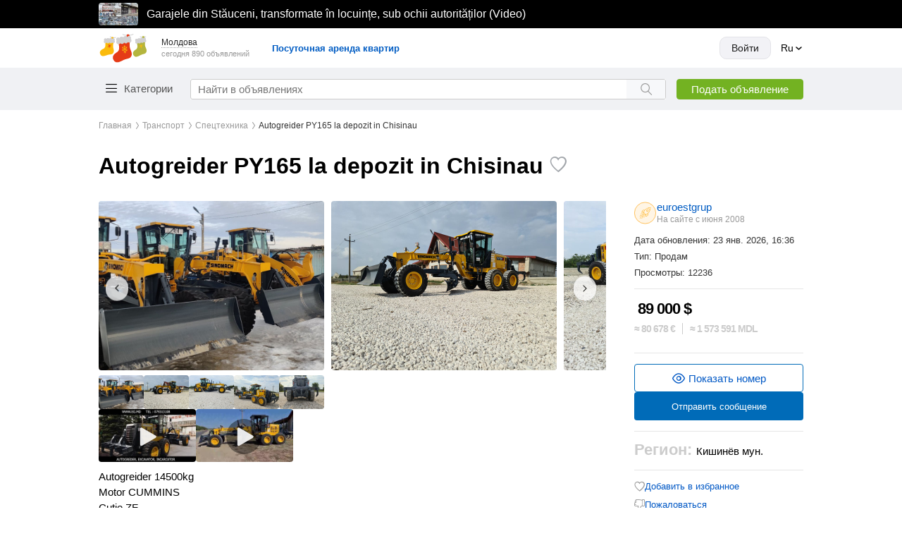

--- FILE ---
content_type: text/html; charset=utf-8
request_url: https://999.md/ru/55464791
body_size: 73163
content:
<!DOCTYPE html><html lang="ru" data-sentry-component="LocaleLayout" data-sentry-source-file="layout.tsx"><head><meta charSet="utf-8"/><meta name="viewport" content="width=device-width, initial-scale=1, maximum-scale=1, user-scalable=no"/><link rel="preload" as="image" href="/static/images/arrow-up-rounded.svg"/><link rel="preload" as="image" href="https://i.simpalsmedia.com/999.md/BoardImages/900x900/529b01d032f199d5ddeafa71111a4844.jpg"/><link rel="preload" as="image" href="https://i.simpalsmedia.com/999.md/BoardImages/900x900/5d4920ebd0e6a18c33ed1b6c17160186.jpg"/><link rel="preload" as="image" href="https://i.simpalsmedia.com/999.md/BoardImages/900x900/32d09babd7b8fd7f477539d88156d150.jpg"/><link rel="preload" as="image" href="https://i.simpalsmedia.com/999.md/BoardImages/900x900/df8fc5d5fed27d4b1b8de082b6b51df7.jpg"/><link rel="preload" as="image" href="https://i.simpalsmedia.com/999.md/BoardImages/900x900/8c9f27a6ec2b0b81860860fa4fce060f.jpg"/><link rel="preload" as="image" href="https://i.simpalsmedia.com/999.md/BoardImages/320x240/529b01d032f199d5ddeafa71111a4844.jpg"/><link rel="preload" as="image" href="https://i.simpalsmedia.com/999.md/BoardImages/320x240/5d4920ebd0e6a18c33ed1b6c17160186.jpg"/><link rel="preload" as="image" href="https://i.simpalsmedia.com/999.md/BoardImages/320x240/32d09babd7b8fd7f477539d88156d150.jpg"/><link rel="preload" as="image" href="https://i.simpalsmedia.com/999.md/BoardImages/320x240/df8fc5d5fed27d4b1b8de082b6b51df7.jpg"/><link rel="stylesheet" href="/assets-master/_next/static/css/8627f3eb3d4709ae.css" data-precedence="next"/><link rel="stylesheet" href="/assets-master/_next/static/css/2bc4c6c1e5e26e24.css" data-precedence="next"/><link rel="stylesheet" href="/assets-master/_next/static/css/8dccdf61381a3467.css" data-precedence="next"/><link rel="stylesheet" href="/assets-master/_next/static/css/b36c3dc2812d752d.css" data-precedence="next"/><link rel="stylesheet" href="/assets-master/_next/static/css/1ea101ae14393801.css" data-precedence="next"/><link rel="stylesheet" href="/assets-master/_next/static/css/42cd3f06d7e3c6e4.css" data-precedence="next"/><link rel="stylesheet" href="/assets-master/_next/static/css/4d2a448777f9bc4c.css" data-precedence="next"/><link rel="stylesheet" href="/assets-master/_next/static/css/e28254b0524d8f9b.css" data-precedence="next"/><link rel="stylesheet" href="/assets-master/_next/static/css/5cc4e5946d6e27d0.css" data-precedence="next"/><link rel="stylesheet" href="/assets-master/_next/static/css/1279ba5fef1b40cc.css" data-precedence="next"/><link rel="stylesheet" href="/assets-master/_next/static/css/11fc0d2f1bc624a1.css" data-precedence="next"/><link rel="stylesheet" href="/assets-master/_next/static/css/406387722f7fb10c.css" data-precedence="next"/><link rel="stylesheet" href="/assets-master/_next/static/css/96a719628c2b5163.css" data-precedence="next"/><link rel="stylesheet" href="/assets-master/_next/static/css/6af2c5298a435f33.css" data-precedence="next"/><link rel="stylesheet" href="/assets-master/_next/static/css/b242edf10c4d3e4e.css" data-precedence="next"/><link rel="stylesheet" href="/assets-master/_next/static/css/a42b7f7a9229976e.css" data-precedence="next"/><link rel="stylesheet" href="/assets-master/_next/static/css/9bb3c6c39b3b1f34.css" data-precedence="next"/><link rel="stylesheet" href="/assets-master/_next/static/css/5870e02c84e3100f.css" data-precedence="next"/><link rel="stylesheet" href="/assets-master/_next/static/css/ead9ed66fd65df4b.css" data-precedence="next"/><link rel="stylesheet" href="/assets-master/_next/static/css/fdd6251b2f1b52c0.css" data-precedence="next"/><link rel="preload" as="script" fetchPriority="low" href="/assets-master/_next/static/chunks/webpack-8c21670e604e1dc2.js"/><script src="/assets-master/_next/static/chunks/1be50403-d2ac9cc9d7a79359.js" async=""></script><script src="/assets-master/_next/static/chunks/63abe010-e4703b84240570b1.js" async=""></script><script src="/assets-master/_next/static/chunks/4684-7ad0dd7f9d87f855.js" async=""></script><script src="/assets-master/_next/static/chunks/main-app-69bc9cf7132ccbd3.js" async=""></script><script src="/assets-master/_next/static/chunks/5468-04ad4bfc9ba46f82.js" async=""></script><script src="/assets-master/_next/static/chunks/app/not-found-4e561a0f5b9e09bf.js" async=""></script><script src="/assets-master/_next/static/chunks/app/global-error-f9202ab701e19b32.js" async=""></script><script src="/assets-master/_next/static/chunks/7053-a5d166831741584e.js" async=""></script><script src="/assets-master/_next/static/chunks/2020-2a13491dd9faf770.js" async=""></script><script src="/assets-master/_next/static/chunks/8864-e32eb67933c1c646.js" async=""></script><script src="/assets-master/_next/static/chunks/8779-416ae560b0734eaf.js" async=""></script><script src="/assets-master/_next/static/chunks/8665-47a2a807c5427e11.js" async=""></script><script src="/assets-master/_next/static/chunks/6507-5268754cfba8cc1c.js" async=""></script><script src="/assets-master/_next/static/chunks/9777-97604ffaaee40fc0.js" async=""></script><script src="/assets-master/_next/static/chunks/4749-829dfdb6bba2f92b.js" async=""></script><script src="/assets-master/_next/static/chunks/3774-96de3bdc978a981a.js" async=""></script><script src="/assets-master/_next/static/chunks/app/%5Blocale%5D/layout-5cf50b3eeaec00bb.js" async=""></script><script src="/assets-master/_next/static/chunks/9667-4b38968026e75c9d.js" async=""></script><script src="/assets-master/_next/static/chunks/4332-3f3b11d19fa4798d.js" async=""></script><script src="/assets-master/_next/static/chunks/7311-108023b3474eb66b.js" async=""></script><script src="/assets-master/_next/static/chunks/527-29335839513e16a9.js" async=""></script><script src="/assets-master/_next/static/chunks/6557-4798ca5e7f1047b9.js" async=""></script><script src="/assets-master/_next/static/chunks/6620-ba3dc145339cbe18.js" async=""></script><script src="/assets-master/_next/static/chunks/3641-12a2452c1cd14fbe.js" async=""></script><script src="/assets-master/_next/static/chunks/app/%5Blocale%5D/(routes)/layout-e7e3c6affaececcc.js" async=""></script><script src="/assets-master/_next/static/chunks/app/%5Blocale%5D/(routes)/error-0beaedb9bb40517a.js" async=""></script><script src="/assets-master/_next/static/chunks/app/%5Blocale%5D/(routes)/%5BadId%5D/(secured-owner)/layout-f79978587639af96.js" async=""></script><script src="/assets-master/_next/static/chunks/app/%5Blocale%5D/(routes)/(secured)/layout-4e484d6746fed6d7.js" async=""></script><script src="/assets-master/_next/static/chunks/app/%5Blocale%5D/not-found-1071c3fc9573c3d5.js" async=""></script><script src="/assets-master/_next/static/chunks/9796-ac6bdefc118eb855.js" async=""></script><script src="/assets-master/_next/static/chunks/2634-bc349873b3e06373.js" async=""></script><script src="/assets-master/_next/static/chunks/9461-6516b1ac52087645.js" async=""></script><script src="/assets-master/_next/static/chunks/7409-31f70151c33a63a3.js" async=""></script><script src="/assets-master/_next/static/chunks/7014-8d0ce62841e6c24d.js" async=""></script><script src="/assets-master/_next/static/chunks/5786-28e8dabf0e79a6f0.js" async=""></script><script src="/assets-master/_next/static/chunks/app/%5Blocale%5D/(routes)/%5BadId%5D/page-6ac66ee511620063.js" async=""></script><link rel="preload" href="/static/scripts/prevent-ext-crash-patch.js" as="script"/><link rel="preload" href="https://www.googletagmanager.com/gtm.js?id=GTM-PCBC9W3" as="script"/><link rel="preload" href="https://securepubads.g.doubleclick.net/tag/js/gpt.js" as="script"/><link rel="preload" as="image" href="https://i.simpalsmedia.com/999.md/BoardImages/320x240/8c9f27a6ec2b0b81860860fa4fce060f.jpg"/><link rel="preload" as="image" href="https://i1.ytimg.com/vi/M4JOqaX4_9M/mqdefault.jpg"/><link rel="preload" as="image" href="https://i1.ytimg.com/vi/IDVkFXkNn94/mqdefault.jpg"/><meta name="referrer" content="always" data-sentry-element="meta" data-sentry-source-file="layout.tsx"/><meta name="apple-mobile-web-app-title" content="999.md" data-sentry-element="meta" data-sentry-source-file="layout.tsx"/><meta name="application-name" content="999.md" data-sentry-element="meta" data-sentry-source-file="layout.tsx"/><link rel="apple-touch-icon" href="/static/apple-touch-icon.png"/><link rel="icon" href="/static/apple-touch-icon.png"/><meta name="apple-itunes-app" content="app-id=927359718" data-sentry-element="meta" data-sentry-source-file="layout.tsx"/><meta name="google-play-app" content="app-id=md.simpals.md999" data-sentry-element="meta" data-sentry-source-file="layout.tsx"/><meta property="fb:app_id" content="159220827469771" data-sentry-element="meta" data-sentry-source-file="layout.tsx"/><meta property="og:url" content="https://999.md/55464791" data-sentry-element="meta" data-sentry-source-file="AdvertMicrodata.tsx"/><meta property="og:title" content="Autogreider  PY165 la depozit in Chisinau" data-sentry-element="meta" data-sentry-source-file="AdvertMicrodata.tsx"/><meta property="og:description" content="Autogreider 14500kg 
Motor CUMMINS 
Cutie ZF
LAMA FATA   3500 USD
SCALIFICATOR 3500 USD 
AER CONDITIONAT
EUROEST GRUP SRL DILER OFICIAL SINOMACH IN MOLDOVA

Livrare din stoc Chisinau  Adresa: or. Chisinau, str. Varnita 34,

https://maps.app.goo.gl/o4V1tDkWVY2HzBLZA &lt;==== click aici pentru a vedea harta

bobcat, servicii maz, macara turn, маз, ,экскаватор, каток, vibrocompactor,
 bobcat, бобкат, бульдозер, buldozer, tractor agricol, трактор, минитрактор,
 мини трактор, minitractor, mini tractor, услуги мини техники мини-погрузчик,
 минипогрузчик, минипогрущик, мини-экскаватор.
бобкат, бобкэт, миниэкскаватор, мини экскаватор, мини погрузчик, мини-погрузчик, минипогрущик,
bobcat, miniexcavator, mini excavator, mini incarcator самасвал  самосвал грузоперевозки
услуги мини техники мини-погрузчик, минипогрузчик, минипогрущик, мини-экскаватор.
бобкат, бобкэт, миниэкскаватор, мини экскаватор, мини погрузчик, мини-погрузчик, минипогрущик,
bobcat, miniexcavator, mini excavator, mini incarcator самасвал  самосвал грузоперевозки
ПГС,песок, щебень,гравий, кирпич, строительный мусор,строительные отходы, бетон,мелуза,
 котелец,бут.Тэги: bobcat, бобкат, бетон, бебикат,бэбикат, погрузчик, миксер, 
бетононасос, песок, щебень, услуги техники, экскаватор, excavator, betoniera,
 pompa de beton, petris, but, nisip, pgs, пгс, автобетоносмеситель, autobetonierajcb, 
jcb3cx, jcb4cx, cat, newholland,  автогрейдеры, autogreider, грейдер, grader, greider,
 каток, vibrocompactor, macara turn, automacara, чанглин, vibrocompactor, macara turn, 
automacara, кран, кран башенный, автокран,ialoveni, beton, ciment, piatra, nisip, autobetoniera,
 pompa de beton,buldoexcavator, стяжка,арматура, катанка, песок, гравий, блоки фс, blocuri fs, 
камаз, маз, зил, уборка, вывоз, Штроборез, Штроборез 
разкопка инжинерных сооружений, срочно, мини экскаватор, отбойный молоток, 
mini excavator in arenda, servicii, excavator, arenda, demolarea betonului, ciocan pneumatic,
 demolarea gardului, demolare peretilor, demolarea pragurilor, beton, saparea canalizare, sdlg, xcmg,changlin,shantui,zoomlion,sany,liugong,yto,howo,zl,jcb,jcb3cx,jcb4cx,komatsu,cobelco,volvo,new holland,bomag,hanomag,hamm,cat,bobcat changlin 957H" data-sentry-element="meta" data-sentry-source-file="AdvertMicrodata.tsx"/><meta property="product:retailer_item_id" content="55464791" data-sentry-element="meta" data-sentry-source-file="AdvertMicrodata.tsx"/><meta property="product:price:currency" content="USD" data-sentry-element="meta" data-sentry-source-file="AdvertMicrodata.tsx"/><meta property="product:price:amount" content="89000" data-sentry-element="meta" data-sentry-source-file="AdvertMicrodata.tsx"/><meta property="product:availability" content="in stock" data-sentry-element="meta" data-sentry-source-file="AdvertMicrodata.tsx"/><meta property="product:condition" content="used" data-sentry-element="meta" data-sentry-source-file="AdvertMicrodata.tsx"/><meta property="product:category" content="658" data-sentry-element="meta" data-sentry-source-file="AdvertMicrodata.tsx"/><meta property="product:catalog_id" content="669" data-sentry-element="meta" data-sentry-source-file="AdvertMicrodata.tsx"/><meta property="product:custom_label_0" content="euroestgrup" data-sentry-element="meta" data-sentry-source-file="AdvertMicrodata.tsx"/><meta property="product:custom_label_1" content="669" data-sentry-element="meta" data-sentry-source-file="AdvertMicrodata.tsx"/><title>Autogreider  PY165 la depozit in Chisinau</title><meta name="description" content="Autogreider 14500kg 
Motor CUMMINS 
Cutie ZF
LAMA FATA   3500 USD
SCALIFICATOR 3500 USD 
AER CONDITIONAT
EUROEST GRUP SRL DILER OFICIAL SINOMACH IN MOLDOVA

Livrare din stoc Chisinau  Adresa: or. Chisinau, str. Varnita 34,

https://maps.app.goo.gl/o4V1tDk"/><meta name="robots" content="index, follow"/><link rel="canonical" href="https://999.md/ru/55464791"/><link rel="alternate" hrefLang="ro" href="https://999.md/ro/55464791"/><link rel="alternate" hrefLang="ru" href="https://999.md/ru/55464791"/><link rel="alternate" hrefLang="x-default" href="https://999.md/ro/55464791"/><meta property="og:title" content="Autogreider  PY165 la depozit in Chisinau"/><meta property="og:description" content="Autogreider 14500kg 
Motor CUMMINS 
Cutie ZF
LAMA FATA   3500 USD
SCALIFICATOR 3500 USD 
AER CONDITIONAT
EUROEST GRUP SRL DILER OFICIAL SINOMACH IN MOLDOVA

Livrare din stoc Chisinau  Adresa: or. Chisinau, str. Varnita 34,

https://maps.app.goo.gl/o4V1tDk"/><meta property="og:url" content="https://999.md/55464791"/><meta property="og:image" content="https://i.simpalsmedia.com/999.md/BoardImages/900x900/529b01d032f199d5ddeafa71111a4844.jpg?metadata=%7B%22metadata_version%22%3A+1%2C+%22width%22%3A+1280%2C+%22height%22%3A+584%2C+%22mime_type%22%3A+%22image%2Fjpeg%22%2C+%22mime_type_extension%22%3A+%22.%22%2C+%22image_type%22%3A+%22regular%22%2C+%22signature%22%3A+%2288160b0337057d1a39232f05fd020ea3a2cc0a23%22%7D"/><meta name="twitter:card" content="summary_large_image"/><meta name="twitter:title" content="Autogreider  PY165 la depozit in Chisinau"/><meta name="twitter:description" content="Autogreider 14500kg 
Motor CUMMINS 
Cutie ZF
LAMA FATA   3500 USD
SCALIFICATOR 3500 USD 
AER CONDITIONAT
EUROEST GRUP SRL DILER OFICIAL SINOMACH IN MOLDOVA

Livrare din stoc Chisinau  Adresa: or. Chisinau, str. Varnita 34,

https://maps.app.goo.gl/o4V1tDk"/><meta name="twitter:image" content="https://i.simpalsmedia.com/999.md/BoardImages/900x900/529b01d032f199d5ddeafa71111a4844.jpg?metadata=%7B%22metadata_version%22%3A+1%2C+%22width%22%3A+1280%2C+%22height%22%3A+584%2C+%22mime_type%22%3A+%22image%2Fjpeg%22%2C+%22mime_type_extension%22%3A+%22.%22%2C+%22image_type%22%3A+%22regular%22%2C+%22signature%22%3A+%2288160b0337057d1a39232f05fd020ea3a2cc0a23%22%7D"/><link rel="icon" href="/favicon.ico" type="image/x-icon" sizes="16x16"/><script>document.querySelectorAll('body link[rel="icon"], body link[rel="apple-touch-icon"]').forEach(el => document.head.appendChild(el))</script><meta name="sentry-trace" content="53f4740975207c200035b84d9cdd7fd3-67852fb187e059c7-0"/><meta name="baggage" content="sentry-environment=production,sentry-release=33b27d282e6903cfc5d36c93bc25ddfc4a76b5be,sentry-public_key=8c0da8a1581f038752d958d2e9ae8210,sentry-trace_id=53f4740975207c200035b84d9cdd7fd3,sentry-sampled=false,sentry-sample_rand=0.19091745289823736,sentry-sample_rate=0.05"/><script src="/assets-master/_next/static/chunks/polyfills-42372ed130431b0a.js" noModule=""></script></head><body><div hidden=""><!--$--><!--/$--></div><script>(self.__next_s=self.__next_s||[]).push(["/static/scripts/prevent-ext-crash-patch.js",{"data-sentry-element":"Script","data-sentry-source-file":"layout.tsx"}])</script><div class="styles_informer___gtbg no-print"><div style="width:100%;height:40px;position:fixed;top:0;left:0;z-index:19995;background-color:#000000"><div style="display:flex;align-items:center;justify-content:space-between;height:40px;margin:0 auto;max-width:1000px"></div></div></div><header class="styles_header__xuQzZ no-print" id="anchor--items"><div class="styles_wrapper__R4lLM" data-sentry-component="HeaderTopSection" data-sentry-source-file="index.tsx"><div class="styles_header__top__section__rgN2z"><a href="/ru" class="styles_header__logo__pmicF" data-testid="logo_999"><img alt="999 Logo" width="70" height="41" src="/static/images/new-year-logo.svg"/></a><div class="styles_header__regions__9ei5_"><div class="styles_regions__sn06A"><div class="styles_regions__toggle__WCyHW" data-testid="select-region"><span>Молдова</span></div><div class="styles_regions__dropdown__Pnyxq"><div class="styles_regions__close__m6WPU"><span>× <!-- -->Закрыть</span></div><ul><li class="styles_regions__list__item__YcB7Q styles_regions__list__item__active__q6RtW">Молдова</li><li class="styles_regions__list__item__YcB7Q">Приднестровье</li><li class="styles_regions__list__item__YcB7Q">Кишинев мун.</li><li class="styles_regions__list__item__YcB7Q">Бельцы мун.</li><li class="styles_regions__list__item__YcB7Q">Тирасполь мун.</li></ul></div></div><p class="styles_ads__count__IHxrk">сегодня 0 объявлений</p></div><!--$!--><template data-dgst="BAILOUT_TO_CLIENT_SIDE_RENDERING"></template><!--/$--></div></div><div class="styles_header__bottom__sCO3g"><div class="styles_wrapper__zqGxU"><div class="styles_header__bottom__section__lqIVF"><div class="HeaderCategory_wrapper__3vE8w" data-sentry-component="HeaderCategory" data-sentry-source-file="index.tsx"><button class="HeaderCategory_categories__button__OMg1j" data-testid="categories-toggle">Категории</button></div><div itemScope="" itemType="https://schema.org/WebSite" class="styles_search__vjShQ" data-sentry-component="Search" data-sentry-source-file="index.tsx"><meta itemProp="url" content="https://999.md/" data-sentry-element="meta" data-sentry-source-file="index.tsx"/><form itemProp="potentialAction" itemScope="" itemType="https://schema.org/SearchAction" class="styles_search__form__LerdV"><meta itemProp="target" content="https://999.md/search?query=" data-sentry-element="meta" data-sentry-source-file="index.tsx"/><input placeholder="Найти в объявлениях" maxLength="40" itemProp="query-input" class="styles_search__form__input__TBZy_" data-testid="search-input" value=""/><button aria-label="Search button" type="submit" class="styles_search__form__submit__i7vlv" data-testid="search-button"></button><span class="styles_cancel__icon__4JyW0" data-testid="search-clear-icon"></span></form></div><div class="styles_button__wrapper__4_a6U"><a data-testid="ad-form-add-ad" class="styles_header__add__ad__YIHhi" href="/ru/add">Подать объявление</a></div></div></div></div></header><div class="styles_main__content__C4uIg" data-sentry-element="MainContent" data-sentry-source-file="GlobalLayout.tsx"><section class="styles_ad__container__QWGXZ"><ul class="styles_breadcrumbs__1s9FY no-print" itemScope="" itemType="https://schema.org/BreadcrumbList" data-sentry-component="Breadcrumbs" data-sentry-source-file="index.tsx"><li class="styles_breadcrumbs__item__ify1v" itemProp="itemListElement" itemScope="" itemType="https://schema.org/ListItem"><a itemProp="item" href="/ru"><span itemProp="name">Главная</span></a><meta itemProp="position" content="1"/></li><li class="styles_breadcrumbs__item__ify1v" itemProp="itemListElement" itemScope="" itemType="https://schema.org/ListItem"><a itemProp="item" href="/ru/category/transport"><span itemProp="name">Транспорт</span></a><meta itemProp="position" content="2"/></li><li class="styles_breadcrumbs__item__ify1v" itemProp="itemListElement" itemScope="" itemType="https://schema.org/ListItem"><a itemProp="item" href="/ru/list/transport/special-equipment"><span itemProp="name">Спецтехника</span></a><meta itemProp="position" content="3"/></li><li class="styles_breadcrumbs__item__ify1v" itemProp="itemListElement" itemScope="" itemType="https://schema.org/ListItem"><a itemProp="item" href=""><span itemProp="name">Autogreider  PY165 la depozit in Chisinau</span></a><meta itemProp="position" content="4"/><span id="totalAds"></span></li></ul><header class="styles_ad__header__ha2Xu" data-sentry-component="Header" data-sentry-source-file="index.tsx"><h1>Autogreider  PY165 la depozit in Chisinau</h1><button type="button" class="styles_ad__header__favorite__A_BfO no-print" aria-label="Toggle favorite"><i class="styles_heart__ZFUO_"></i></button></header><section class="styles_ad___2o8U"><div class="styles_ad__content__jl8Jg"><div class="styles_slider__HZkCx" data-sentry-component="ImageSlider" data-sentry-source-file="index.tsx"><div data-sentry-component="FancyBox" data-sentry-source-file="index.tsx"><div class="styles_slider__container__g7EnZ" data-sentry-component="Carousel" data-sentry-source-file="index.tsx"><div class="slick-slider styles_slider__NTwyG slick-initialized" dir="ltr"><div class="styles_ad__slider__43oa5 styles_ad__slider__left__uWWtG icon-arrow-small-left" data-testid="arrow-left" data-sentry-component="SampleArrow" data-sentry-source-file="index.tsx"></div><div class="slick-list"><div class="slick-track" style="width:0px;left:0px"><div data-index="-5" tabindex="-1" class="slick-slide slick-cloned" aria-hidden="true"><div><div class="styles_slider__item__Xvtos" tabindex="-1" style="width:100%;display:inline-block"><button data-fancybox="gallery" data-fancybox-delegate="gallery" data-fancybox-index="0" data-fancybox-init="0" data-src="https://i.simpalsmedia.com/999.md/BoardImages/900x900/529b01d032f199d5ddeafa71111a4844.jpg" class="styles_slider__content__hMfxj"><img src="https://i.simpalsmedia.com/999.md/BoardImages/900x900/529b01d032f199d5ddeafa71111a4844.jpg" alt="Autogreider  PY165 la depozit in Chisinau фото 0" style="width:100%;object-fit:cover;height:100%"/></button></div></div></div><div data-index="-4" tabindex="-1" class="slick-slide slick-cloned" aria-hidden="true"><div><div class="styles_slider__item__Xvtos" tabindex="-1" style="width:100%;display:inline-block"><button data-fancybox="gallery" data-fancybox-delegate="gallery" data-fancybox-index="1" data-fancybox-init="1" data-src="https://i.simpalsmedia.com/999.md/BoardImages/900x900/5d4920ebd0e6a18c33ed1b6c17160186.jpg" class="styles_slider__content__hMfxj"><img src="https://i.simpalsmedia.com/999.md/BoardImages/900x900/5d4920ebd0e6a18c33ed1b6c17160186.jpg" alt="Autogreider  PY165 la depozit in Chisinau фото 1" style="width:100%;object-fit:cover;height:100%"/></button></div></div></div><div data-index="-3" tabindex="-1" class="slick-slide slick-cloned" aria-hidden="true"><div><div class="styles_slider__item__Xvtos" tabindex="-1" style="width:100%;display:inline-block"><button data-fancybox="gallery" data-fancybox-delegate="gallery" data-fancybox-index="2" data-fancybox-init="2" data-src="https://i.simpalsmedia.com/999.md/BoardImages/900x900/32d09babd7b8fd7f477539d88156d150.jpg" class="styles_slider__content__hMfxj"><img src="https://i.simpalsmedia.com/999.md/BoardImages/900x900/32d09babd7b8fd7f477539d88156d150.jpg" alt="Autogreider  PY165 la depozit in Chisinau фото 2" style="width:100%;object-fit:cover;height:100%"/></button></div></div></div><div data-index="-2" tabindex="-1" class="slick-slide slick-cloned" aria-hidden="true"><div><div class="styles_slider__item__Xvtos" tabindex="-1" style="width:100%;display:inline-block"><button data-fancybox="gallery" data-fancybox-delegate="gallery" data-fancybox-index="3" data-fancybox-init="3" data-src="https://i.simpalsmedia.com/999.md/BoardImages/900x900/df8fc5d5fed27d4b1b8de082b6b51df7.jpg" class="styles_slider__content__hMfxj"><img src="https://i.simpalsmedia.com/999.md/BoardImages/900x900/df8fc5d5fed27d4b1b8de082b6b51df7.jpg" alt="Autogreider  PY165 la depozit in Chisinau фото 3" style="width:100%;object-fit:cover;height:100%"/></button></div></div></div><div data-index="-1" tabindex="-1" class="slick-slide slick-cloned" aria-hidden="true"><div><div class="styles_slider__item__Xvtos" tabindex="-1" style="width:100%;display:inline-block"><button data-fancybox="gallery" data-fancybox-delegate="gallery" data-fancybox-index="4" data-fancybox-init="4" data-src="https://i.simpalsmedia.com/999.md/BoardImages/900x900/8c9f27a6ec2b0b81860860fa4fce060f.jpg" class="styles_slider__content__hMfxj"><img src="https://i.simpalsmedia.com/999.md/BoardImages/900x900/8c9f27a6ec2b0b81860860fa4fce060f.jpg" alt="Autogreider  PY165 la depozit in Chisinau фото 4" style="width:100%;object-fit:cover;height:100%"/></button></div></div></div><div style="outline:none" data-index="0" class="slick-slide slick-active slick-current" tabindex="-1" aria-hidden="false"><div><div class="styles_slider__item__Xvtos" tabindex="-1" style="width:100%;display:inline-block"><button data-fancybox="gallery" data-fancybox-delegate="gallery" data-fancybox-index="0" data-fancybox-init="0" data-src="https://i.simpalsmedia.com/999.md/BoardImages/900x900/529b01d032f199d5ddeafa71111a4844.jpg" class="styles_slider__content__hMfxj"><img src="https://i.simpalsmedia.com/999.md/BoardImages/900x900/529b01d032f199d5ddeafa71111a4844.jpg" alt="Autogreider  PY165 la depozit in Chisinau фото 0" style="width:100%;object-fit:cover;height:100%"/></button></div></div></div><div style="outline:none" data-index="1" class="slick-slide" tabindex="-1" aria-hidden="true"><div><div class="styles_slider__item__Xvtos" tabindex="-1" style="width:100%;display:inline-block"><button data-fancybox="gallery" data-fancybox-delegate="gallery" data-fancybox-index="1" data-fancybox-init="1" data-src="https://i.simpalsmedia.com/999.md/BoardImages/900x900/5d4920ebd0e6a18c33ed1b6c17160186.jpg" class="styles_slider__content__hMfxj"><img src="https://i.simpalsmedia.com/999.md/BoardImages/900x900/5d4920ebd0e6a18c33ed1b6c17160186.jpg" alt="Autogreider  PY165 la depozit in Chisinau фото 1" style="width:100%;object-fit:cover;height:100%"/></button></div></div></div><div style="outline:none" data-index="2" class="slick-slide" tabindex="-1" aria-hidden="true"><div><div class="styles_slider__item__Xvtos" tabindex="-1" style="width:100%;display:inline-block"><button data-fancybox="gallery" data-fancybox-delegate="gallery" data-fancybox-index="2" data-fancybox-init="2" data-src="https://i.simpalsmedia.com/999.md/BoardImages/900x900/32d09babd7b8fd7f477539d88156d150.jpg" class="styles_slider__content__hMfxj"><img src="https://i.simpalsmedia.com/999.md/BoardImages/900x900/32d09babd7b8fd7f477539d88156d150.jpg" alt="Autogreider  PY165 la depozit in Chisinau фото 2" style="width:100%;object-fit:cover;height:100%"/></button></div></div></div><div style="outline:none" data-index="3" class="slick-slide" tabindex="-1" aria-hidden="true"><div><div class="styles_slider__item__Xvtos" tabindex="-1" style="width:100%;display:inline-block"><button data-fancybox="gallery" data-fancybox-delegate="gallery" data-fancybox-index="3" data-fancybox-init="3" data-src="https://i.simpalsmedia.com/999.md/BoardImages/900x900/df8fc5d5fed27d4b1b8de082b6b51df7.jpg" class="styles_slider__content__hMfxj"><img src="https://i.simpalsmedia.com/999.md/BoardImages/900x900/df8fc5d5fed27d4b1b8de082b6b51df7.jpg" alt="Autogreider  PY165 la depozit in Chisinau фото 3" style="width:100%;object-fit:cover;height:100%"/></button></div></div></div><div style="outline:none" data-index="4" class="slick-slide" tabindex="-1" aria-hidden="true"><div><div class="styles_slider__item__Xvtos" tabindex="-1" style="width:100%;display:inline-block"><button data-fancybox="gallery" data-fancybox-delegate="gallery" data-fancybox-index="4" data-fancybox-init="4" data-src="https://i.simpalsmedia.com/999.md/BoardImages/900x900/8c9f27a6ec2b0b81860860fa4fce060f.jpg" class="styles_slider__content__hMfxj"><img src="https://i.simpalsmedia.com/999.md/BoardImages/900x900/8c9f27a6ec2b0b81860860fa4fce060f.jpg" alt="Autogreider  PY165 la depozit in Chisinau фото 4" style="width:100%;object-fit:cover;height:100%"/></button></div></div></div><div data-index="5" tabindex="-1" class="slick-slide slick-cloned" aria-hidden="true"><div><div class="styles_slider__item__Xvtos" tabindex="-1" style="width:100%;display:inline-block"><button data-fancybox="gallery" data-fancybox-delegate="gallery" data-fancybox-index="0" data-fancybox-init="0" data-src="https://i.simpalsmedia.com/999.md/BoardImages/900x900/529b01d032f199d5ddeafa71111a4844.jpg" class="styles_slider__content__hMfxj"><img src="https://i.simpalsmedia.com/999.md/BoardImages/900x900/529b01d032f199d5ddeafa71111a4844.jpg" alt="Autogreider  PY165 la depozit in Chisinau фото 0" style="width:100%;object-fit:cover;height:100%"/></button></div></div></div><div data-index="6" tabindex="-1" class="slick-slide slick-cloned" aria-hidden="true"><div><div class="styles_slider__item__Xvtos" tabindex="-1" style="width:100%;display:inline-block"><button data-fancybox="gallery" data-fancybox-delegate="gallery" data-fancybox-index="1" data-fancybox-init="1" data-src="https://i.simpalsmedia.com/999.md/BoardImages/900x900/5d4920ebd0e6a18c33ed1b6c17160186.jpg" class="styles_slider__content__hMfxj"><img src="https://i.simpalsmedia.com/999.md/BoardImages/900x900/5d4920ebd0e6a18c33ed1b6c17160186.jpg" alt="Autogreider  PY165 la depozit in Chisinau фото 1" style="width:100%;object-fit:cover;height:100%"/></button></div></div></div><div data-index="7" tabindex="-1" class="slick-slide slick-cloned" aria-hidden="true"><div><div class="styles_slider__item__Xvtos" tabindex="-1" style="width:100%;display:inline-block"><button data-fancybox="gallery" data-fancybox-delegate="gallery" data-fancybox-index="2" data-fancybox-init="2" data-src="https://i.simpalsmedia.com/999.md/BoardImages/900x900/32d09babd7b8fd7f477539d88156d150.jpg" class="styles_slider__content__hMfxj"><img src="https://i.simpalsmedia.com/999.md/BoardImages/900x900/32d09babd7b8fd7f477539d88156d150.jpg" alt="Autogreider  PY165 la depozit in Chisinau фото 2" style="width:100%;object-fit:cover;height:100%"/></button></div></div></div><div data-index="8" tabindex="-1" class="slick-slide slick-cloned" aria-hidden="true"><div><div class="styles_slider__item__Xvtos" tabindex="-1" style="width:100%;display:inline-block"><button data-fancybox="gallery" data-fancybox-delegate="gallery" data-fancybox-index="3" data-fancybox-init="3" data-src="https://i.simpalsmedia.com/999.md/BoardImages/900x900/df8fc5d5fed27d4b1b8de082b6b51df7.jpg" class="styles_slider__content__hMfxj"><img src="https://i.simpalsmedia.com/999.md/BoardImages/900x900/df8fc5d5fed27d4b1b8de082b6b51df7.jpg" alt="Autogreider  PY165 la depozit in Chisinau фото 3" style="width:100%;object-fit:cover;height:100%"/></button></div></div></div><div data-index="9" tabindex="-1" class="slick-slide slick-cloned" aria-hidden="true"><div><div class="styles_slider__item__Xvtos" tabindex="-1" style="width:100%;display:inline-block"><button data-fancybox="gallery" data-fancybox-delegate="gallery" data-fancybox-index="4" data-fancybox-init="4" data-src="https://i.simpalsmedia.com/999.md/BoardImages/900x900/8c9f27a6ec2b0b81860860fa4fce060f.jpg" class="styles_slider__content__hMfxj"><img src="https://i.simpalsmedia.com/999.md/BoardImages/900x900/8c9f27a6ec2b0b81860860fa4fce060f.jpg" alt="Autogreider  PY165 la depozit in Chisinau фото 4" style="width:100%;object-fit:cover;height:100%"/></button></div></div></div></div></div><div class="styles_ad__slider__43oa5 styles_ad__slider__right__xsAok icon-arrow-small-right" data-testid="arrow-right" data-sentry-component="SampleArrow" data-sentry-source-file="index.tsx"></div></div><div class="styles_slider__thembs__EBMj5"><div class="styles_slider__thumb__ug2aV"><div class="styles_slider__thumb__image__h1PkL"><img src="https://i.simpalsmedia.com/999.md/BoardImages/320x240/529b01d032f199d5ddeafa71111a4844.jpg" alt="Autogreider  PY165 la depozit in Chisinau фото 0" style="width:100%;height:100%;object-fit:cover"/></div><div class="styles_slider__thumb__image__h1PkL"><img src="https://i.simpalsmedia.com/999.md/BoardImages/320x240/5d4920ebd0e6a18c33ed1b6c17160186.jpg" alt="Autogreider  PY165 la depozit in Chisinau фото 1" style="width:100%;height:100%;object-fit:cover"/></div><div class="styles_slider__thumb__image__h1PkL"><img src="https://i.simpalsmedia.com/999.md/BoardImages/320x240/32d09babd7b8fd7f477539d88156d150.jpg" alt="Autogreider  PY165 la depozit in Chisinau фото 2" style="width:100%;height:100%;object-fit:cover"/></div><div class="styles_slider__thumb__image__h1PkL"><img src="https://i.simpalsmedia.com/999.md/BoardImages/320x240/df8fc5d5fed27d4b1b8de082b6b51df7.jpg" alt="Autogreider  PY165 la depozit in Chisinau фото 3" style="width:100%;height:100%;object-fit:cover"/></div><div class="styles_slider__thumb__image__h1PkL"><img src="https://i.simpalsmedia.com/999.md/BoardImages/320x240/8c9f27a6ec2b0b81860860fa4fce060f.jpg" alt="Autogreider  PY165 la depozit in Chisinau фото 4" style="width:100%;height:100%;object-fit:cover"/></div></div><div class="styles_slider__thumb__ug2aV"><button data-fancybox-index="4" data-fancybox="gallery" data-src="https://www.youtube.com/watch?v=M4JOqaX4_9M" class="styles_slider__thumb__video__uMTPs"><img src="https://i1.ytimg.com/vi/M4JOqaX4_9M/mqdefault.jpg" alt="Autogreider  PY165 la depozit in Chisinau video thumbnail 0" style="width:100%;height:100%;object-fit:cover" data-sentry-component="VideoThumbnail" data-sentry-source-file="VideoThumbnail.tsx"/><i class="styles_icon__1fZ3A"></i></button><button data-fancybox-index="5" data-fancybox="gallery" data-src="https://www.youtube.com/watch?v=IDVkFXkNn94" class="styles_slider__thumb__video__uMTPs"><img src="https://i1.ytimg.com/vi/IDVkFXkNn94/mqdefault.jpg" alt="Autogreider  PY165 la depozit in Chisinau video thumbnail 1" style="width:100%;height:100%;object-fit:cover" data-sentry-component="VideoThumbnail" data-sentry-source-file="VideoThumbnail.tsx"/><i class="styles_icon__1fZ3A"></i></button></div></div></div></div></div><div class="styles_description__8_RRa" itemProp="description" data-sentry-component="AdDescription" data-sentry-source-file="index.tsx"><div class="
          styles_textcontent__XH6FS 
          styles_truncated__WJDy6 
          styles_desktop__d_kP8">Autogreider 14500kg <!-- -->
<!-- -->Motor CUMMINS <!-- -->
<!-- -->Cutie ZF<!-- -->
<!-- -->LAMA FATA   3500 USD<!-- -->
<!-- -->SCALIFICATOR 3500 USD <!-- -->
<!-- -->AER CONDITIONAT<!-- -->
<!-- -->EUROEST GRUP SRL DILER OFICIAL SINOMACH IN MOLDOVA<!-- -->
<!-- -->
<!-- -->Livrare din stoc Chisinau  Adresa: or. Chisinau, str. Varnita 34,<!-- -->
<!-- -->
<a href="https://maps.app.goo.gl/o4V1tDkWVY2HzBLZA" target="_blank" rel="nofollow noreferrer">https://maps.app.goo.gl/o4V1tDkWVY2HzBLZA</a> &lt;==== click aici pentru a vedea harta<!-- -->
<!-- -->
<!-- -->bobcat, servicii maz, macara turn, маз, ,экскаватор, каток, vibrocompactor,<!-- -->
<!-- --> bobcat, бобкат, бульдозер, buldozer, tractor agricol, трактор, минитрактор,<!-- -->
<!-- --> мини трактор, minitractor, mini tractor, услуги мини техники мини-погрузчик,<!-- -->
<!-- --> минипогрузчик, минипогрущик, мини-экскаватор.<!-- -->
<!-- -->бобкат, бобкэт, миниэкскаватор, мини экскаватор, мини погрузчик, мини-погрузчик, минипогрущик,<!-- -->
<!-- -->bobcat, miniexcavator, mini excavator, mini incarcator самасвал  самосвал грузоперевозки<!-- -->
<!-- -->услуги мини техники мини-погрузчик, минипогрузчик, минипогрущик, мини-экскаватор.<!-- -->
<!-- -->бобкат, бобкэт, миниэкскаватор, мини экскаватор, мини погрузчик, мини-погрузчик, минипогрущик,<!-- -->
<!-- -->bobcat, miniexcavator, mini excavator, mini incarcator самасвал  самосвал грузоперевозки<!-- -->
<!-- -->ПГС,песок, щебень,гравий, кирпич, строительный мусор,строительные отходы, бетон,мелуза,<!-- -->
<!-- --> котелец,бут.Тэги: bobcat, бобкат, бетон, бебикат,бэбикат, погрузчик, миксер, <!-- -->
<!-- -->бетононасос, песок, щебень, услуги техники, экскаватор, excavator, betoniera,<!-- -->
<!-- --> pompa de beton, petris, but, nisip, pgs, пгс, автобетоносмеситель, autobetonierajcb, <!-- -->
<!-- -->jcb3cx, jcb4cx, cat, newholland,  автогрейдеры, autogreider, грейдер, grader, greider,<!-- -->
<!-- --> каток, vibrocompactor, macara turn, automacara, чанглин, vibrocompactor, macara turn, <!-- -->
<!-- -->automacara, кран, кран башенный, автокран,ialoveni, beton, ciment, piatra, nisip, autobetoniera,<!-- -->
<!-- --> pompa de beton,buldoexcavator, стяжка,арматура, катанка, песок, гравий, блоки фс, blocuri fs, <!-- -->
<!-- -->камаз, маз, зил, уборка, вывоз, Штроборез, Штроборез <!-- -->
<!-- -->разкопка инжинерных сооружений, срочно, мини экскаватор, отбойный молоток, <!-- -->
<!-- -->mini excavator in arenda, servicii, excavator, arenda, demolarea betonului, ciocan pneumatic,<!-- -->
<!-- --> demolarea gardului, demolare peretilor, demolarea pragurilor, beton, saparea canalizare, sdlg, xcmg,changlin,shantui,zoomlion,sany,liugong,yto,howo,zl,jcb,jcb3cx,jcb4cx,komatsu,cobelco,volvo,new holland,bomag,hanomag,hamm,cat,bobcat changlin 957H</div><div class="styles_togglebtn__fmtfc"><button class="Button_button__gLzwe Button_type__link__Colr_" data-sentry-component="Button" data-sentry-source-file="index.tsx">Читать дальше<i class="icon-arrow-down"></i></button></div></div><div class="styles_features__Ws32g" data-sentry-component="Features" data-sentry-source-file="index.tsx"><div class="styles_features__left__ON_QP"></div><div class="styles_features__right__Sn6fV"></div></div><div class="styles_features___evEi" data-sentry-component="SubcategoryLink" data-sentry-source-file="index.tsx"><h2>Подкатегория</h2><a href="/ru/list/transport/special-equipment" class="styles_features__link__GKHzp">Спецтехника</a></div><footer class="styles_footer__sKQxZ"><div class="styles_price__KKd_l"><span class="styles_price__title__c_erg">Цена<!-- -->:</span><div class="styles_footer__2HvVf" data-sentry-component="Price" data-sentry-source-file="index.tsx"><span class="styles_footer__from__24D8x"></span><span class="styles_footer__main__8seZ7">89 000<!-- --> <!-- -->$</span><!--$!--><template data-dgst="BAILOUT_TO_CLIENT_SIDE_RENDERING"></template><div class="styles_skeleton__animate__2X46Z" style="width:100px;height:16px;margin-left:0;margin-top:8px;border-radius:4px;background-color:#e0e0e0;background-image:linear-gradient(90deg, #f0f0f0 25%, #e0e0e0 50%, #f0f0f0 75%);background-size:200% 100%" data-sentry-component="Skeleton" data-sentry-source-file="index.tsx"></div><!--/$--></div></div><div class="styles_region__7lsaj"><span class="styles_region__title__PyqgH">Регион<!-- -->:</span>Кишинёв мун.</div><div class="styles_contacts__883Yi" data-sentry-component="ContactsDetails" data-sentry-source-file="index.tsx"><div class="styles_contacts__box__R2V_e"><div class="styles_contacts__list__RRyY3"><p class="styles_contacts__title__cu_hY">Контакты<!-- -->:</p><div class="styles_number__koOQS" data-sentry-component="PhoneNumberDetails" data-sentry-source-file="index.tsx"><span class="styles_number__hidden__exH2_">+<!-- -->373<!-- --> <!-- -->79<!-- --> <i></i><i></i><i></i><i></i><i></i><i></i></span></div></div></div><div class="styles_contacts__show__FEvqq"><button class="Button_button__gLzwe Button_type__secondary__q5NvJ Button_outline__5lXwE" data-sentry-element="Button" data-sentry-component="Button" data-sentry-source-file="index.tsx"><i class="icon-eye"></i>Показать номер</button></div></div></footer><div class="styles_bargaining__8guBP no-print"><span class="styles_bargaining__newFlag__ZDs3Q">НОВИНКА</span><p class="styles_bargaining__text__MTXRg">Предложите свою стоимость продавцу</p><button class="Button_button__gLzwe Button_type__primary__GqTdA Button_small__Dp2rB Button_outline__5lXwE" data-sentry-component="Button" data-sentry-source-file="index.tsx">Торговаться</button></div><form class="styles_message__C13T_ no-print" data-sentry-component="SendMessage" data-sentry-source-file="index.tsx"><div class="styles_textarea__wrapper__GZRO1"><textarea placeholder="Сообщение для euroestgrup" maxLength="1000" name="textarea"></textarea><p class="styles_char__counter__Fjhrn">0<!-- --> <!-- -->из<!-- --> <!-- -->1000</p></div><div class="styles_message__btn__xSIj9"><button class="Button_button__gLzwe Button_type__secondary__q5NvJ Button_small__Dp2rB" data-sentry-element="Button" data-sentry-source-file="index.tsx" data-sentry-component="Button">Отправить сообщение</button><div class="styles_message__btn__send__Y1KNm" style="display:none">отправлено</div></div></form></div><aside class="styles_sidebar__kxMOr no-print" data-sentry-component="Sidebar" data-sentry-source-file="index.tsx"><div class="styles_aside__0m8KW"><div class="styles_owner__Hiolz" data-sentry-component="Owner" data-sentry-source-file="index.tsx"><a aria-label="About tariffs" class="styles_owner__icon___Jfs7 styles_premium__9MGgv" target="_blank" data-tooltip-id="tariff" data-sentry-element="MyLink" data-sentry-source-file="index.tsx" href="https://business.999.md/ru/tariffs/"></a><div><div class="styles_owner__info__7utIz"><a class="styles_owner__login__VKE71" data-sentry-element="MyLink" data-sentry-source-file="index.tsx" href="/ru/profile/euroestgrup">euroestgrup</a><div class="styles_rating__M4Ht4"><div class="styles_skeleton__animate__2X46Z" style="width:30px;height:16px;margin-left:0;margin-top:0;border-radius:4px;background-color:#e0e0e0;background-image:linear-gradient(90deg, #f0f0f0 25%, #e0e0e0 50%, #f0f0f0 75%);background-size:200% 100%" data-sentry-component="Skeleton" data-sentry-source-file="index.tsx"></div></div></div><span class="styles_owner__register__date__t8OvE">На сайте с июня 2008</span></div></div><p class="styles_date__voWnk">Дата обновления<!-- -->:<!-- --> <!-- -->23 янв. 2026, 16:36</p><p class="styles_type___J9Dy">Тип<!-- -->: <!-- -->Продам</p><div class="styles_views__vbbGz" data-sentry-component="Views" data-sentry-source-file="Views.tsx">Просмотры<!-- -->:<div class="styles_skeleton__animate__2X46Z" style="width:80px;height:14px;margin-left:10px;margin-top:1px;border-radius:4px;background-color:#e0e0e0;background-image:linear-gradient(90deg, #f0f0f0 25%, #e0e0e0 50%, #f0f0f0 75%);background-size:200% 100%" data-sentry-component="Skeleton" data-sentry-source-file="index.tsx"></div></div><div class="styles_price__ppZyo"><div class="styles_sidebar__bRb0d" data-sentry-component="Price" data-sentry-source-file="index.tsx"><span class="styles_sidebar__from__I3Vbs"></span><span class="styles_sidebar__main__DaXQC">89 000<!-- --> <!-- -->$</span><!--$!--><template data-dgst="BAILOUT_TO_CLIENT_SIDE_RENDERING"></template><div class="styles_skeleton__animate__2X46Z" style="width:100px;height:16px;margin-left:0;margin-top:8px;border-radius:4px;background-color:#e0e0e0;background-image:linear-gradient(90deg, #f0f0f0 25%, #e0e0e0 50%, #f0f0f0 75%);background-size:200% 100%" data-sentry-component="Skeleton" data-sentry-source-file="index.tsx"></div><!--/$--></div><ul class="styles_labels__lPigf" data-sentry-component="PriceLabels" data-sentry-source-file="index.tsx"></ul></div><div class="styles_actions__uerey"><button class="Button_button__gLzwe Button_type__secondary__q5NvJ Button_outline__5lXwE" data-sentry-element="Button" data-sentry-component="Button" data-sentry-source-file="index.tsx"><i class="icon-eye"></i>Показать номер</button><button class="Button_button__gLzwe Button_type__secondary__q5NvJ" style="font-size:13px" data-sentry-component="Button" data-sentry-source-file="index.tsx">Отправить сообщение</button></div><address class="styles_address__alp5x">Регион<!-- -->: <span class="styles_address__text__duvKg">Кишинёв мун.</span></address><button class="styles_favorite__jtYTX" data-sentry-component="AddToFavoriteButton" data-sentry-source-file="index.tsx"><i class="styles_heart__9UsUA"></i><span class="styles_favorite__text__2I6pN">Добавить в избранное</span></button><button class="styles_complain__mF2JS" data-sentry-component="ComplainButton" data-sentry-source-file="index.tsx"><i class="styles_dislike__42Rbz"></i><span class="styles_complain__text__qAZGB">Пожаловаться</span></button><button class="styles_print__T7euV" data-sentry-component="PrintButton" data-sentry-source-file="index.tsx"><i class="styles_print__icon___zz5h"></i><span class="styles_print__text__4H_5t">Печать</span></button></div></aside></section><!--$!--><template data-dgst="BAILOUT_TO_CLIENT_SIDE_RENDERING"></template><!--/$--></section><!--$--><!--/$--></div><footer class="styles_footer__HUzZM no-print" data-sentry-component="Footer" data-sentry-source-file="index.tsx"><div class="styles_container__E29Ji" data-sentry-element="Container" data-sentry-source-file="index.tsx" data-sentry-component="Container"><div class="styles_footer__topSection__5lePy"><div class="styles_footer__list__oqwqW" data-sentry-component="FooterCard" data-sentry-source-file="index.tsx"><div class="styles_footer__list__title___6t_W">Info</div><div class="styles_footer__list__item__jFnAQ"><a target="_self" href="/ru/info/about">О проекте</a></div><div class="styles_footer__list__item__jFnAQ"><a target="_self" href="/ru/landing/payment">Способы оплаты</a></div><div class="styles_footer__list__item__jFnAQ"><a target="_self" href="/ru/blog">Блог</a></div><div class="styles_footer__list__item__jFnAQ"><a target="_self" href="https://business.999.md/ru/tariffs/">Business</a></div><div class="styles_footer__list__item__jFnAQ"><a target="_self" href="https://business.999.md/ru/api/">API</a></div><div class="styles_footer__list__item__jFnAQ"><a target="_self" href="https://simpals.999.md/ru/job">Вакансии</a></div><div class="styles_footer__list__item__jFnAQ"><a target="_self" href="/ru/sitemap">Карта сайта</a></div></div><div class="styles_footer__list__oqwqW" data-sentry-component="FooterCard" data-sentry-source-file="index.tsx"><div class="styles_footer__list__title___6t_W">Support</div><div class="styles_footer__list__item__jFnAQ"><a target="_self" href="/ru/info/rules">Правила</a></div><div class="styles_footer__list__item__jFnAQ"><a target="_blank" href="https://simpals.999.md/ru/desktop/">Часто задаваемые вопросы</a></div><div class="styles_footer__list__item__jFnAQ"><a target="_self" href="/ru/info/recommendations">Рекомендации</a></div><div class="styles_footer__list__item__jFnAQ"><a target="_blank" href="https://simpals.999.md/ru/bezopasnosti">Советы по безопасности</a></div><div class="styles_footer__list__item__jFnAQ"><a target="_self" href="/ru/info/privacy-policy">Политика конфиденциальности</a></div><div class="styles_footer__list__item__jFnAQ"><span>Поддержка: </span><a href="tel:+37322888002" target="_self">+(373) 22 888002</a></div><div class="styles_footer__list__item__jFnAQ"><span>эл.почта: </span><a href="mailto:info@999.md" target="_self">info@999.md</a></div><div class="styles_footer__list__item__jFnAQ"><a target="_self" href="https://calendly.com/simpals-support/consult">Запись на консультацию</a></div><div class="styles_footer__list__item__jFnAQ"><a target="_self" href="https://simpals.999.md/ru/ideas">Банк идей</a></div></div><div class="styles_footer__list__oqwqW" data-sentry-component="FooterCard" data-sentry-source-file="index.tsx"><div class="styles_footer__list__title___6t_W">Mobile</div><div class="styles_footer__list__item__jFnAQ"><a target="_self" href="/ru/info/apps">999 Apps</a></div></div><div class="styles_footer__list__oqwqW" data-sentry-component="FooterCard" data-sentry-source-file="index.tsx"><div class="styles_footer__list__title___6t_W">Promo</div><div class="styles_footer__list__item__jFnAQ"><a target="_self" href="https://sales.simpals.com/?utm_source=999&amp;utm_medium=organic&amp;utm_campaign=footer">Купить рекламу на сайте</a></div><div class="styles_footer__list__item__jFnAQ"><a target="_self" href="/ru/info/ad">Продвижение объявления</a></div></div><div class="styles_footer__list__oqwqW" data-sentry-component="FooterCard" data-sentry-source-file="index.tsx"><div class="styles_footer__list__title___6t_W">Social</div><div class="styles_footer__list__icons__4nx72"><a aria-label="Link to facebook" target="_blank" class="styles_footer__list__icon__RMHTW" href="https://www.facebook.com/www999md/"><span class="styles_footer__list__facebook__wDyBl"></span></a><a aria-label="Link to instagram" target="_blank" class="styles_footer__list__icon__RMHTW" href="https://www.instagram.com/999.md/"><span class="styles_footer__list__instagram__MQ4JS"></span></a><a aria-label="Link to tiktok" target="_blank" class="styles_footer__list__icon__RMHTW" href="https://www.tiktok.com/@999.moldovamd"><span class="styles_footer__list__tiktok__nXgot"></span></a><a aria-label="Link to mastercard" target="_blank" class="styles_footer__list__icon__RMHTW" href="https://999.md/landing/payment"><img alt="mastercard" width="26" height="26" src="/static/images/mastercard.svg"/></a><a aria-label="Link to visa" target="_blank" class="styles_footer__list__icon__RMHTW" href="https://999.md/landing/payment"><span class="styles_footer__list__visa__zYgNF"></span></a></div></div></div><div class="styles_footer__bottomSection__xvjUN"><a class="" target="_blank" href="https://stiri.md"><img alt="stiri_logo" width="60" height="25" src="/static/images/stiri.svg"/></a><a class="" target="_blank" href="https://achizitii.md/"><img alt="achizitii_logo" width="88" height="20" src="/static/images/achizitii.svg"/></a><a class="" target="_blank" href="https://ftrm.md/"><img alt="triatlon_logo" width="110" height="20" src="/static/images/triatlon.svg"/></a><a class="styles_simpals__KleYG" target="_blank" href="https://simpals.md/"><img alt="simpals_logo" width="115" height="46" src="/static/images/simpals.svg"/></a><a class="" target="_blank" href="https://point.md/"><img alt="new-point-logo_logo" width="80" height="20" src="/static/images/new-point-logo.svg"/></a><a class="" target="_blank" href="https://afisha.md/ru?utm_source=999_desktop&amp;utm_medium=footer"><img alt="afisha_logo" width="67" height="23" src="/static/images/afisha.svg"/></a><a class="" target="_blank" href="https://sporter.md/ru/events/"><img alt="sporter-new_logo" width="60" height="26" src="/static/images/sporter-new.svg"/></a><span class="styles_footer__copy__WQKxW">© 1999—<!-- -->2026</span></div></div></footer><button class="styles_scroll__top__OP6Ku" style="bottom:10px" data-sentry-component="ScrollToTop" data-sentry-source-file="index.tsx"><img src="/static/images/arrow-up-rounded.svg" width="40" height="40" alt="arrow-up"/></button><!--$!--><template data-dgst="BAILOUT_TO_CLIENT_SIDE_RENDERING"></template><!--/$--><div id="overlays"></div><div id="tooltip"></div><script src="/assets-master/_next/static/chunks/webpack-8c21670e604e1dc2.js" async=""></script><script>(self.__next_f=self.__next_f||[]).push([0])</script><script>self.__next_f.push([1,"1:\"$Sreact.fragment\"\n2:I[60441,[],\"\"]\n3:I[50525,[],\"\"]\n4:I[5468,[\"5468\",\"static/chunks/5468-04ad4bfc9ba46f82.js\",\"4345\",\"static/chunks/app/not-found-4e561a0f5b9e09bf.js\"],\"\"]\n8:I[77983,[],\"OutletBoundary\"]\nb:I[81365,[],\"AsyncMetadataOutlet\"]\nd:I[77983,[],\"ViewportBoundary\"]\nf:I[77983,[],\"MetadataBoundary\"]\n11:I[51618,[\"4219\",\"static/chunks/app/global-error-f9202ab701e19b32.js\"],\"default\"]\n12:\"$Sreact.suspense\"\n13:I[81365,[],\"AsyncMetadata\"]\n15:I[47385,[\"5468\",\"static/chunks/5468-04ad4bfc9ba46f82.js\",\"7053\",\"static/chunks/7053-a5d166831741584e.js\",\"2020\",\"static/chunks/2020-2a13491dd9faf770.js\",\"8864\",\"static/chunks/8864-e32eb67933c1c646.js\",\"8779\",\"static/chunks/8779-416ae560b0734eaf.js\",\"8665\",\"static/chunks/8665-47a2a807c5427e11.js\",\"6507\",\"static/chunks/6507-5268754cfba8cc1c.js\",\"9777\",\"static/chunks/9777-97604ffaaee40fc0.js\",\"4749\",\"static/chunks/4749-829dfdb6bba2f92b.js\",\"3774\",\"static/chunks/3774-96de3bdc978a981a.js\",\"8450\",\"static/chunks/app/%5Blocale%5D/layout-5cf50b3eeaec00bb.js\"],\"\"]\n17:I[12541,[\"5468\",\"static/chunks/5468-04ad4bfc9ba46f82.js\",\"7053\",\"static/chunks/7053-a5d166831741584e.js\",\"2020\",\"static/chunks/2020-2a13491dd9faf770.js\",\"8864\",\"static/chunks/8864-e32eb67933c1c646.js\",\"8779\",\"static/chunks/8779-416ae560b0734eaf.js\",\"8665\",\"static/chunks/8665-47a2a807c5427e11.js\",\"6507\",\"static/chunks/6507-5268754cfba8cc1c.js\",\"9777\",\"static/chunks/9777-97604ffaaee40fc0.js\",\"4749\",\"static/chunks/4749-829dfdb6bba2f92b.js\",\"3774\",\"static/chunks/3774-96de3bdc978a981a.js\",\"8450\",\"static/chunks/app/%5Blocale%5D/layout-5cf50b3eeaec00bb.js\"],\"GoogleTagManager\"]\n18:I[51969,[\"5468\",\"static/chunks/5468-04ad4bfc9ba46f82.js\",\"7053\",\"static/chunks/7053-a5d166831741584e.js\",\"2020\",\"static/chunks/2020-2a13491dd9faf770.js\",\"8864\",\"static/chunks/8864-e32eb67933c1c646.js\",\"8779\",\"static/chunks/8779-416ae560b0734eaf.js\",\"8665\",\"static/chunks/8665-47a2a807c5427e11.js\",\"6507\",\"static/chunks/6507-5268754cfba8cc1c.js\",\"9777\",\"static/chunks/9777-97604ffaaee40fc0.js\",\"4749\",\"static/chunks/4749-829dfdb6bba2f92b.js\",\"3774\",\"static/"])</script><script>self.__next_f.push([1,"chunks/3774-96de3bdc978a981a.js\",\"8450\",\"static/chunks/app/%5Blocale%5D/layout-5cf50b3eeaec00bb.js\"],\"default\"]\n19:I[1842,[\"5468\",\"static/chunks/5468-04ad4bfc9ba46f82.js\",\"7053\",\"static/chunks/7053-a5d166831741584e.js\",\"2020\",\"static/chunks/2020-2a13491dd9faf770.js\",\"8864\",\"static/chunks/8864-e32eb67933c1c646.js\",\"8779\",\"static/chunks/8779-416ae560b0734eaf.js\",\"8665\",\"static/chunks/8665-47a2a807c5427e11.js\",\"6507\",\"static/chunks/6507-5268754cfba8cc1c.js\",\"9777\",\"static/chunks/9777-97604ffaaee40fc0.js\",\"4749\",\"static/chunks/4749-829dfdb6bba2f92b.js\",\"3774\",\"static/chunks/3774-96de3bdc978a981a.js\",\"8450\",\"static/chunks/app/%5Blocale%5D/layout-5cf50b3eeaec00bb.js\"],\"default\"]\n1a:I[36830,[\"5468\",\"static/chunks/5468-04ad4bfc9ba46f82.js\",\"7053\",\"static/chunks/7053-a5d166831741584e.js\",\"2020\",\"static/chunks/2020-2a13491dd9faf770.js\",\"8864\",\"static/chunks/8864-e32eb67933c1c646.js\",\"8779\",\"static/chunks/8779-416ae560b0734eaf.js\",\"8665\",\"static/chunks/8665-47a2a807c5427e11.js\",\"9667\",\"static/chunks/9667-4b38968026e75c9d.js\",\"4332\",\"static/chunks/4332-3f3b11d19fa4798d.js\",\"7311\",\"static/chunks/7311-108023b3474eb66b.js\",\"4749\",\"static/chunks/4749-829dfdb6bba2f92b.js\",\"3774\",\"static/chunks/3774-96de3bdc978a981a.js\",\"527\",\"static/chunks/527-29335839513e16a9.js\",\"6557\",\"static/chunks/6557-4798ca5e7f1047b9.js\",\"6620\",\"static/chunks/6620-ba3dc145339cbe18.js\",\"3641\",\"static/chunks/3641-12a2452c1cd14fbe.js\",\"9052\",\"static/chunks/app/%5Blocale%5D/(routes)/layout-e7e3c6affaececcc.js\"],\"default\"]\n1b:I[46957,[\"5468\",\"static/chunks/5468-04ad4bfc9ba46f82.js\",\"7053\",\"static/chunks/7053-a5d166831741584e.js\",\"2020\",\"static/chunks/2020-2a13491dd9faf770.js\",\"8864\",\"static/chunks/8864-e32eb67933c1c646.js\",\"8779\",\"static/chunks/8779-416ae560b0734eaf.js\",\"8665\",\"static/chunks/8665-47a2a807c5427e11.js\",\"9667\",\"static/chunks/9667-4b38968026e75c9d.js\",\"4332\",\"static/chunks/4332-3f3b11d19fa4798d.js\",\"7311\",\"static/chunks/7311-108023b3474eb66b.js\",\"4749\",\"static/chunks/4749-829dfdb6bba2f92b.js\",\"3774\",\"static/chunks/3774-96de3bdc978a981a.js\",\"527\",\"s"])</script><script>self.__next_f.push([1,"tatic/chunks/527-29335839513e16a9.js\",\"6557\",\"static/chunks/6557-4798ca5e7f1047b9.js\",\"6620\",\"static/chunks/6620-ba3dc145339cbe18.js\",\"3641\",\"static/chunks/3641-12a2452c1cd14fbe.js\",\"9052\",\"static/chunks/app/%5Blocale%5D/(routes)/layout-e7e3c6affaececcc.js\"],\"default\"]\n1c:I[48019,[\"7053\",\"static/chunks/7053-a5d166831741584e.js\",\"4749\",\"static/chunks/4749-829dfdb6bba2f92b.js\",\"2468\",\"static/chunks/app/%5Blocale%5D/(routes)/error-0beaedb9bb40517a.js\"],\"default\"]\n1d:I[94015,[\"5468\",\"static/chunks/5468-04ad4bfc9ba46f82.js\",\"7053\",\"static/chunks/7053-a5d166831741584e.js\",\"2020\",\"static/chunks/2020-2a13491dd9faf770.js\",\"8864\",\"static/chunks/8864-e32eb67933c1c646.js\",\"8779\",\"static/chunks/8779-416ae560b0734eaf.js\",\"8665\",\"static/chunks/8665-47a2a807c5427e11.js\",\"9667\",\"static/chunks/9667-4b38968026e75c9d.js\",\"4332\",\"static/chunks/4332-3f3b11d19fa4798d.js\",\"7311\",\"static/chunks/7311-108023b3474eb66b.js\",\"4749\",\"static/chunks/4749-829dfdb6bba2f92b.js\",\"3774\",\"static/chunks/3774-96de3bdc978a981a.js\",\"527\",\"static/chunks/527-29335839513e16a9.js\",\"6557\",\"static/chunks/6557-4798ca5e7f1047b9.js\",\"6620\",\"static/chunks/6620-ba3dc145339cbe18.js\",\"3641\",\"static/chunks/3641-12a2452c1cd14fbe.js\",\"9052\",\"static/chunks/app/%5Blocale%5D/(routes)/layout-e7e3c6affaececcc.js\"],\"default\"]\n1e:I[51839,[\"5468\",\"static/chunks/5468-04ad4bfc9ba46f82.js\",\"7053\",\"static/chunks/7053-a5d166831741584e.js\",\"2020\",\"static/chunks/2020-2a13491dd9faf770.js\",\"8864\",\"static/chunks/8864-e32eb67933c1c646.js\",\"8779\",\"static/chunks/8779-416ae560b0734eaf.js\",\"8665\",\"static/chunks/8665-47a2a807c5427e11.js\",\"9667\",\"static/chunks/9667-4b38968026e75c9d.js\",\"4332\",\"static/chunks/4332-3f3b11d19fa4798d.js\",\"7311\",\"static/chunks/7311-108023b3474eb66b.js\",\"4749\",\"static/chunks/4749-829dfdb6bba2f92b.js\",\"3774\",\"static/chunks/3774-96de3bdc978a981a.js\",\"527\",\"static/chunks/527-29335839513e16a9.js\",\"6557\",\"static/chunks/6557-4798ca5e7f1047b9.js\",\"6620\",\"static/chunks/6620-ba3dc145339cbe18.js\",\"3641\",\"static/chunks/3641-12a2452c1cd14fbe.js\",\"9052\",\"static/chunks/app/%5Blocale"])</script><script>self.__next_f.push([1,"%5D/(routes)/layout-e7e3c6affaececcc.js\"],\"default\"]\n1f:I[61868,[\"5468\",\"static/chunks/5468-04ad4bfc9ba46f82.js\",\"7053\",\"static/chunks/7053-a5d166831741584e.js\",\"2020\",\"static/chunks/2020-2a13491dd9faf770.js\",\"8864\",\"static/chunks/8864-e32eb67933c1c646.js\",\"8779\",\"static/chunks/8779-416ae560b0734eaf.js\",\"8665\",\"static/chunks/8665-47a2a807c5427e11.js\",\"9667\",\"static/chunks/9667-4b38968026e75c9d.js\",\"4332\",\"static/chunks/4332-3f3b11d19fa4798d.js\",\"7311\",\"static/chunks/7311-108023b3474eb66b.js\",\"4749\",\"static/chunks/4749-829dfdb6bba2f92b.js\",\"3774\",\"static/chunks/3774-96de3bdc978a981a.js\",\"527\",\"static/chunks/527-29335839513e16a9.js\",\"6557\",\"static/chunks/6557-4798ca5e7f1047b9.js\",\"6620\",\"static/chunks/6620-ba3dc145339cbe18.js\",\"3641\",\"static/chunks/3641-12a2452c1cd14fbe.js\",\"9052\",\"static/chunks/app/%5Blocale%5D/(routes)/layout-e7e3c6affaececcc.js\"],\"default\"]\n20:I[76132,[\"5468\",\"static/chunks/5468-04ad4bfc9ba46f82.js\",\"56\",\"static/chunks/app/%5Blocale%5D/(routes)/%5BadId%5D/(secured-owner)/layout-f79978587639af96.js\"],\"default\"]\n21:I[21077,[\"5468\",\"static/chunks/5468-04ad4bfc9ba46f82.js\",\"7053\",\"static/chunks/7053-a5d166831741584e.js\",\"2020\",\"static/chunks/2020-2a13491dd9faf770.js\",\"8864\",\"static/chunks/8864-e32eb67933c1c646.js\",\"8779\",\"static/chunks/8779-416ae560b0734eaf.js\",\"8665\",\"static/chunks/8665-47a2a807c5427e11.js\",\"6507\",\"static/chunks/6507-5268754cfba8cc1c.js\",\"9777\",\"static/chunks/9777-97604ffaaee40fc0.js\",\"4749\",\"static/chunks/4749-829dfdb6bba2f92b.js\",\"3774\",\"static/chunks/3774-96de3bdc978a981a.js\",\"8450\",\"static/chunks/app/%5Blocale%5D/layout-5cf50b3eeaec00bb.js\"],\"default\"]\n22:I[2556,[\"5468\",\"static/chunks/5468-04ad4bfc9ba46f82.js\",\"7053\",\"static/chunks/7053-a5d166831741584e.js\",\"2020\",\"static/chunks/2020-2a13491dd9faf770.js\",\"8864\",\"static/chunks/8864-e32eb67933c1c646.js\",\"8779\",\"static/chunks/8779-416ae560b0734eaf.js\",\"8665\",\"static/chunks/8665-47a2a807c5427e11.js\",\"6507\",\"static/chunks/6507-5268754cfba8cc1c.js\",\"9777\",\"static/chunks/9777-97604ffaaee40fc0.js\",\"4749\",\"static/chunks/4749-829dfdb6bba"])</script><script>self.__next_f.push([1,"2f92b.js\",\"3774\",\"static/chunks/3774-96de3bdc978a981a.js\",\"8450\",\"static/chunks/app/%5Blocale%5D/layout-5cf50b3eeaec00bb.js\"],\"default\"]\n24:I[44212,[\"5468\",\"static/chunks/5468-04ad4bfc9ba46f82.js\",\"7053\",\"static/chunks/7053-a5d166831741584e.js\",\"2020\",\"static/chunks/2020-2a13491dd9faf770.js\",\"8864\",\"static/chunks/8864-e32eb67933c1c646.js\",\"8779\",\"static/chunks/8779-416ae560b0734eaf.js\",\"8665\",\"static/chunks/8665-47a2a807c5427e11.js\",\"6507\",\"static/chunks/6507-5268754cfba8cc1c.js\",\"9777\",\"static/chunks/9777-97604ffaaee40fc0.js\",\"4749\",\"static/chunks/4749-829dfdb6bba2f92b.js\",\"3774\",\"static/chunks/3774-96de3bdc978a981a.js\",\"8450\",\"static/chunks/app/%5Blocale%5D/layout-5cf50b3eeaec00bb.js\"],\"SecureCookiesProvider\"]\n25:I[71249,[\"5468\",\"static/chunks/5468-04ad4bfc9ba46f82.js\",\"7053\",\"static/chunks/7053-a5d166831741584e.js\",\"2020\",\"static/chunks/2020-2a13491dd9faf770.js\",\"8779\",\"static/chunks/8779-416ae560b0734eaf.js\",\"4749\",\"static/chunks/4749-829dfdb6bba2f92b.js\",\"841\",\"static/chunks/app/%5Blocale%5D/(routes)/(secured)/layout-4e484d6746fed6d7.js\"],\"default\"]\n26:I[21552,[\"5468\",\"static/chunks/5468-04ad4bfc9ba46f82.js\",\"7053\",\"static/chunks/7053-a5d166831741584e.js\",\"2020\",\"static/chunks/2020-2a13491dd9faf770.js\",\"8864\",\"static/chunks/8864-e32eb67933c1c646.js\",\"8779\",\"static/chunks/8779-416ae560b0734eaf.js\",\"8665\",\"static/chunks/8665-47a2a807c5427e11.js\",\"6507\",\"static/chunks/6507-5268754cfba8cc1c.js\",\"9777\",\"static/chunks/9777-97604ffaaee40fc0.js\",\"4749\",\"static/chunks/4749-829dfdb6bba2f92b.js\",\"3774\",\"static/chunks/3774-96de3bdc978a981a.js\",\"8450\",\"static/chunks/app/%5Blocale%5D/layout-5cf50b3eeaec00bb.js\"],\"default\"]\n29:I[33641,[\"5468\",\"static/chunks/5468-04ad4bfc9ba46f82.js\",\"7053\",\"static/chunks/7053-a5d166831741584e.js\",\"2020\",\"static/chunks/2020-2a13491dd9faf770.js\",\"8864\",\"static/chunks/8864-e32eb67933c1c646.js\",\"8779\",\"static/chunks/8779-416ae560b0734eaf.js\",\"8665\",\"static/chunks/8665-47a2a807c5427e11.js\",\"9667\",\"static/chunks/9667-4b38968026e75c9d.js\",\"4749\",\"static/chunks/4749-829dfdb6bba2f92b.js\",\"3774\",\"st"])</script><script>self.__next_f.push([1,"atic/chunks/3774-96de3bdc978a981a.js\",\"527\",\"static/chunks/527-29335839513e16a9.js\",\"3641\",\"static/chunks/3641-12a2452c1cd14fbe.js\",\"3224\",\"static/chunks/app/%5Blocale%5D/not-found-1071c3fc9573c3d5.js\"],\"default\"]\n2a:I[83870,[\"5468\",\"static/chunks/5468-04ad4bfc9ba46f82.js\",\"56\",\"static/chunks/app/%5Blocale%5D/(routes)/%5BadId%5D/(secured-owner)/layout-f79978587639af96.js\"],\"default\"]\n:HL[\"/assets-master/_next/static/css/8627f3eb3d4709ae.css\",\"style\"]\n:HL[\"/assets-master/_next/static/css/2bc4c6c1e5e26e24.css\",\"style\"]\n:HL[\"/assets-master/_next/static/css/8dccdf61381a3467.css\",\"style\"]\n:HL[\"/assets-master/_next/static/css/b36c3dc2812d752d.css\",\"style\"]\n:HL[\"/assets-master/_next/static/css/1ea101ae14393801.css\",\"style\"]\n:HL[\"/assets-master/_next/static/css/42cd3f06d7e3c6e4.css\",\"style\"]\n:HL[\"/assets-master/_next/static/css/4d2a448777f9bc4c.css\",\"style\"]\n:HL[\"/assets-master/_next/static/css/e28254b0524d8f9b.css\",\"style\"]\n:HL[\"/assets-master/_next/static/css/5cc4e5946d6e27d0.css\",\"style\"]\n:HL[\"/assets-master/_next/static/css/1279ba5fef1b40cc.css\",\"style\"]\n:HL[\"/assets-master/_next/static/css/11fc0d2f1bc624a1.css\",\"style\"]\n:HL[\"/assets-master/_next/static/css/406387722f7fb10c.css\",\"style\"]\n:HL[\"/assets-master/_next/static/css/96a719628c2b5163.css\",\"style\"]\n:HL[\"/assets-master/_next/static/css/6af2c5298a435f33.css\",\"style\"]\n:HL[\"/assets-master/_next/static/css/b242edf10c4d3e4e.css\",\"style\"]\n:HL[\"/assets-master/_next/static/css/a42b7f7a9229976e.css\",\"style\"]\n:HL[\"/assets-master/_next/static/css/9bb3c6c39b3b1f34.css\",\"style\"]\n:HL[\"/assets-master/_next/static/css/5870e02c84e3100f.css\",\"style\"]\n:HL[\"/assets-master/_next/static/css/ead9ed66fd65df4b.css\",\"style\"]\n:HL[\"/assets-master/_next/static/css/fdd6251b2f1b52c0.css\",\"style\"]\n"])</script><script>self.__next_f.push([1,"0:{\"P\":null,\"b\":\"33b27d282e6903cfc5d36c93bc25ddfc4a76b5be\",\"p\":\"/assets-master\",\"c\":[\"\",\"ru\",\"55464791\"],\"i\":false,\"f\":[[[\"\",{\"children\":[[\"locale\",\"ru\",\"d\"],{\"children\":[\"(routes)\",{\"children\":[[\"adId\",\"55464791\",\"d\"],{\"children\":[\"__PAGE__\",{}]}]}]}]},\"$undefined\",\"$undefined\",true],[\"\",[\"$\",\"$1\",\"c\",{\"children\":[[[\"$\",\"link\",\"0\",{\"rel\":\"stylesheet\",\"href\":\"/assets-master/_next/static/css/8627f3eb3d4709ae.css\",\"precedence\":\"next\",\"crossOrigin\":\"$undefined\",\"nonce\":\"$undefined\"}]],[\"$\",\"$L2\",null,{\"parallelRouterKey\":\"children\",\"error\":\"$undefined\",\"errorStyles\":\"$undefined\",\"errorScripts\":\"$undefined\",\"template\":[\"$\",\"$L3\",null,{}],\"templateStyles\":\"$undefined\",\"templateScripts\":\"$undefined\",\"notFound\":[[\"$\",\"html\",null,{\"lang\":\"ro\",\"data-sentry-component\":\"NotFound\",\"data-sentry-source-file\":\"not-found.tsx\",\"children\":[\"$\",\"body\",null,{\"children\":[\"$\",\"div\",null,{\"className\":\"NotFound_errorPage___p5_a\",\"children\":[[\"$\",\"div\",null,{\"className\":\"NotFound_errorPage__info__xeAvl\",\"children\":[[\"$\",\"img\",null,{\"src\":\"/static/not-found.png\",\"alt\":\"\"}],[\"$\",\"div\",null,{\"className\":\"NotFound_errorPage__title__6xsc_\",\"children\":[[\"$\",\"b\",null,{\"children\":\"404\"}],[\"$\",\"span\",null,{\"children\":\"Pagina nu a fost găsită\"}]]}]]}],[\"$\",\"div\",null,{\"className\":\"NotFound_errorPage__search__6Wzcf\",\"children\":[\"$\",\"$L4\",null,{\"href\":\"/\",\"data-sentry-element\":\"Link\",\"data-sentry-source-file\":\"not-found.tsx\",\"children\":[\"$\",\"img\",null,{\"alt\":\"999 Logo\",\"width\":100,\"height\":64,\"src\":\"/static/images/logo.svg\"}]}]}]]}]}]}],[[\"$\",\"link\",\"0\",{\"rel\":\"stylesheet\",\"href\":\"/assets-master/_next/static/css/b36c3dc2812d752d.css\",\"precedence\":\"next\",\"crossOrigin\":\"$undefined\",\"nonce\":\"$undefined\"}]]],\"forbidden\":\"$undefined\",\"unauthorized\":\"$undefined\"}]]}],{\"children\":[[\"locale\",\"ru\",\"d\"],[\"$\",\"$1\",\"c\",{\"children\":[null,\"$L5\"]}],{\"children\":[\"(routes)\",[\"$\",\"$1\",\"c\",{\"children\":[[[\"$\",\"link\",\"0\",{\"rel\":\"stylesheet\",\"href\":\"/assets-master/_next/static/css/2bc4c6c1e5e26e24.css\",\"precedence\":\"next\",\"crossOrigin\":\"$undefined\",\"nonce\":\"$undefined\"}],[\"$\",\"link\",\"1\",{\"rel\":\"stylesheet\",\"href\":\"/assets-master/_next/static/css/8dccdf61381a3467.css\",\"precedence\":\"next\",\"crossOrigin\":\"$undefined\",\"nonce\":\"$undefined\"}],[\"$\",\"link\",\"2\",{\"rel\":\"stylesheet\",\"href\":\"/assets-master/_next/static/css/b36c3dc2812d752d.css\",\"precedence\":\"next\",\"crossOrigin\":\"$undefined\",\"nonce\":\"$undefined\"}],[\"$\",\"link\",\"3\",{\"rel\":\"stylesheet\",\"href\":\"/assets-master/_next/static/css/1ea101ae14393801.css\",\"precedence\":\"next\",\"crossOrigin\":\"$undefined\",\"nonce\":\"$undefined\"}]],\"$L6\"]}],{\"children\":[[\"adId\",\"55464791\",\"d\"],[\"$\",\"$1\",\"c\",{\"children\":[null,[\"$\",\"$L2\",null,{\"parallelRouterKey\":\"children\",\"error\":\"$undefined\",\"errorStyles\":\"$undefined\",\"errorScripts\":\"$undefined\",\"template\":[\"$\",\"$L3\",null,{}],\"templateStyles\":\"$undefined\",\"templateScripts\":\"$undefined\",\"notFound\":\"$undefined\",\"forbidden\":\"$undefined\",\"unauthorized\":\"$undefined\"}]]}],{\"children\":[\"__PAGE__\",[\"$\",\"$1\",\"c\",{\"children\":[\"$L7\",[[\"$\",\"link\",\"0\",{\"rel\":\"stylesheet\",\"href\":\"/assets-master/_next/static/css/42cd3f06d7e3c6e4.css\",\"precedence\":\"next\",\"crossOrigin\":\"$undefined\",\"nonce\":\"$undefined\"}],[\"$\",\"link\",\"1\",{\"rel\":\"stylesheet\",\"href\":\"/assets-master/_next/static/css/4d2a448777f9bc4c.css\",\"precedence\":\"next\",\"crossOrigin\":\"$undefined\",\"nonce\":\"$undefined\"}],[\"$\",\"link\",\"2\",{\"rel\":\"stylesheet\",\"href\":\"/assets-master/_next/static/css/e28254b0524d8f9b.css\",\"precedence\":\"next\",\"crossOrigin\":\"$undefined\",\"nonce\":\"$undefined\"}],[\"$\",\"link\",\"3\",{\"rel\":\"stylesheet\",\"href\":\"/assets-master/_next/static/css/5cc4e5946d6e27d0.css\",\"precedence\":\"next\",\"crossOrigin\":\"$undefined\",\"nonce\":\"$undefined\"}],[\"$\",\"link\",\"4\",{\"rel\":\"stylesheet\",\"href\":\"/assets-master/_next/static/css/1279ba5fef1b40cc.css\",\"precedence\":\"next\",\"crossOrigin\":\"$undefined\",\"nonce\":\"$undefined\"}],[\"$\",\"link\",\"5\",{\"rel\":\"stylesheet\",\"href\":\"/assets-master/_next/static/css/11fc0d2f1bc624a1.css\",\"precedence\":\"next\",\"crossOrigin\":\"$undefined\",\"nonce\":\"$undefined\"}],[\"$\",\"link\",\"6\",{\"rel\":\"stylesheet\",\"href\":\"/assets-master/_next/static/css/406387722f7fb10c.css\",\"precedence\":\"next\",\"crossOrigin\":\"$undefined\",\"nonce\":\"$undefined\"}],[\"$\",\"link\",\"7\",{\"rel\":\"stylesheet\",\"href\":\"/assets-master/_next/static/css/96a719628c2b5163.css\",\"precedence\":\"next\",\"crossOrigin\":\"$undefined\",\"nonce\":\"$undefined\"}],[\"$\",\"link\",\"8\",{\"rel\":\"stylesheet\",\"href\":\"/assets-master/_next/static/css/6af2c5298a435f33.css\",\"precedence\":\"next\",\"crossOrigin\":\"$undefined\",\"nonce\":\"$undefined\"}],[\"$\",\"link\",\"9\",{\"rel\":\"stylesheet\",\"href\":\"/assets-master/_next/static/css/b242edf10c4d3e4e.css\",\"precedence\":\"next\",\"crossOrigin\":\"$undefined\",\"nonce\":\"$undefined\"}],[\"$\",\"link\",\"10\",{\"rel\":\"stylesheet\",\"href\":\"/assets-master/_next/static/css/a42b7f7a9229976e.css\",\"precedence\":\"next\",\"crossOrigin\":\"$undefined\",\"nonce\":\"$undefined\"}],[\"$\",\"link\",\"11\",{\"rel\":\"stylesheet\",\"href\":\"/assets-master/_next/static/css/9bb3c6c39b3b1f34.css\",\"precedence\":\"next\",\"crossOrigin\":\"$undefined\",\"nonce\":\"$undefined\"}],[\"$\",\"link\",\"12\",{\"rel\":\"stylesheet\",\"href\":\"/assets-master/_next/static/css/5870e02c84e3100f.css\",\"precedence\":\"next\",\"crossOrigin\":\"$undefined\",\"nonce\":\"$undefined\"}],[\"$\",\"link\",\"13\",{\"rel\":\"stylesheet\",\"href\":\"/assets-master/_next/static/css/ead9ed66fd65df4b.css\",\"precedence\":\"next\",\"crossOrigin\":\"$undefined\",\"nonce\":\"$undefined\"}],[\"$\",\"link\",\"14\",{\"rel\":\"stylesheet\",\"href\":\"/assets-master/_next/static/css/fdd6251b2f1b52c0.css\",\"precedence\":\"next\",\"crossOrigin\":\"$undefined\",\"nonce\":\"$undefined\"}]],[\"$\",\"$L8\",null,{\"children\":[\"$L9\",\"$La\",[\"$\",\"$Lb\",null,{\"promise\":\"$@c\"}]]}]]}],{},null,false]},null,false]},null,false]},null,false]},null,false],[\"$\",\"$1\",\"h\",{\"children\":[null,[\"$\",\"$1\",\"xBiTXf5AAan_hI6UDOWgLv\",{\"children\":[[\"$\",\"$Ld\",null,{\"children\":\"$Le\"}],null]}],[\"$\",\"$Lf\",null,{\"children\":\"$L10\"}]]}],false]],\"m\":\"$undefined\",\"G\":[\"$11\",[]],\"s\":false,\"S\":false}\n"])</script><script>self.__next_f.push([1,"10:[\"$\",\"div\",null,{\"hidden\":true,\"children\":[\"$\",\"$12\",null,{\"fallback\":null,\"children\":[\"$\",\"$L13\",null,{\"promise\":\"$@14\"}]}]}]\na:null\n5:[\"$\",\"html\",null,{\"lang\":\"ru\",\"data-sentry-component\":\"LocaleLayout\",\"data-sentry-source-file\":\"layout.tsx\",\"children\":[[\"$\",\"head\",null,{\"children\":[[\"$\",\"meta\",null,{\"name\":\"referrer\",\"content\":\"always\",\"data-sentry-element\":\"meta\",\"data-sentry-source-file\":\"layout.tsx\"}],[\"$\",\"meta\",null,{\"name\":\"apple-mobile-web-app-title\",\"content\":\"999.md\",\"data-sentry-element\":\"meta\",\"data-sentry-source-file\":\"layout.tsx\"}],[\"$\",\"meta\",null,{\"name\":\"application-name\",\"content\":\"999.md\",\"data-sentry-element\":\"meta\",\"data-sentry-source-file\":\"layout.tsx\"}],[\"$\",\"link\",null,{\"rel\":\"apple-touch-icon\",\"href\":\"/static/apple-touch-icon.png\"}],[\"$\",\"link\",null,{\"rel\":\"icon\",\"href\":\"/static/apple-touch-icon.png\"}],[\"$\",\"meta\",null,{\"name\":\"apple-itunes-app\",\"content\":\"app-id=927359718\",\"data-sentry-element\":\"meta\",\"data-sentry-source-file\":\"layout.tsx\"}],[\"$\",\"meta\",null,{\"name\":\"google-play-app\",\"content\":\"app-id=md.simpals.md999\",\"data-sentry-element\":\"meta\",\"data-sentry-source-file\":\"layout.tsx\"}],[\"$\",\"meta\",null,{\"property\":\"fb:app_id\",\"content\":\"159220827469771\",\"data-sentry-element\":\"meta\",\"data-sentry-source-file\":\"layout.tsx\"}]]}],[\"$\",\"body\",null,{\"suppressHydrationWarning\":true,\"children\":[[\"$\",\"$L15\",null,{\"src\":\"/static/scripts/prevent-ext-crash-patch.js\",\"strategy\":\"beforeInteractive\",\"data-sentry-element\":\"Script\",\"data-sentry-source-file\":\"layout.tsx\"}],\"$L16\",[\"$\",\"div\",null,{\"id\":\"overlays\"}],[\"$\",\"div\",null,{\"id\":\"tooltip\"}],[\"$\",\"$L17\",null,{\"gtmId\":\"GTM-PCBC9W3\"}],[\"$\",\"$L15\",null,{\"async\":true,\"src\":\"https://securepubads.g.doubleclick.net/tag/js/gpt.js\"}],[\"$\",\"$L18\",null,{\"data-sentry-element\":\"MazeScript\",\"data-sentry-source-file\":\"layout.tsx\"}],[\"$\",\"$L19\",null,{\"esId\":\"C0669D00C33A448A87806CA83CA4DB5E\",\"data-sentry-element\":\"ESputnikScript\",\"data-sentry-source-file\":\"layout.tsx\"}]]}]]}]\n6:[[\"$\",\"$L1a\",null,{\"data-sentry-element\":\"HeaderDesktop\",\"data-sentry-source-file\""])</script><script>self.__next_f.push([1,":\"GlobalLayout.tsx\"}],[\"$\",\"$L1b\",null,{\"data-sentry-element\":\"MainContent\",\"data-sentry-source-file\":\"GlobalLayout.tsx\",\"children\":[\"$\",\"$L2\",null,{\"parallelRouterKey\":\"children\",\"error\":\"$1c\",\"errorStyles\":[],\"errorScripts\":[],\"template\":[\"$\",\"$L3\",null,{}],\"templateStyles\":\"$undefined\",\"templateScripts\":\"$undefined\",\"notFound\":\"$undefined\",\"forbidden\":\"$undefined\",\"unauthorized\":\"$undefined\"}]}],[\"$\",\"$L1d\",null,{\"data-sentry-element\":\"FooterDesktop\",\"data-sentry-source-file\":\"GlobalLayout.tsx\"}],[\"$\",\"$L1e\",null,{\"data-sentry-element\":\"ScrollToTop\",\"data-sentry-source-file\":\"GlobalLayout.tsx\"}],[\"$\",\"$L1f\",null,{\"data-sentry-element\":\"ToastProvider\",\"data-sentry-source-file\":\"GlobalLayout.tsx\"}]]\n"])</script><script>self.__next_f.push([1,"16:[\"$\",\"$L20\",null,{\"locale\":\"ru\",\"now\":\"$D1970-01-01T00:00:00.000Z\",\"timeZone\":\"Europe/Chisinau\",\"messages\":{\"(+373)22888002\":\"(+373) 22 888002\",\"999_business\":\"999 Бизнес\",\"AT\":\"Автомат\",\"CVT\":\"Вариатор\",\"DCT\":\"Робот\",\"MT\":\"Механика\",\"about_autorepublicator\":\"Подробнее об Авторепубликаторе\",\"acc_balance\":\"На счету\",\"accept\":\"Применить\",\"accept_bargaining\":\"Разрешить торг\",\"action_history\":\"История действий\",\"activate_booster\":\"Настроить Booster\",\"activate_republish_ad\":\"Вы можете настроить Авторепубликатор для этого объявления.\",\"ad\":\"Объявление\",\"ad_awaiting_moderation\":\"Объявление ожидает модерации.\",\"ad_blocked\":\"Объявление заблокировано администрацией\",\"ad_deleted\":\"Объявление удалено\",\"ad_deleted_by_user\":\"Срок объявления истёк или оно было скрыто/удалено пользователем.\",\"ad_expire\":\"Дней до истечения\",\"ad_expired\":\"Срок размещения объявления истек.\",\"ad_have_booster\":\"Внимание! Одно или несколько объявлений продвигаются с помощью 999 Booster. Скрытие данных объявлений ставит продвижение на \\\"паузу\\\". Как только объявление станет активным, Booster автоматически запустится с прежними настройками. Дневной бюджет, который не был израсходован в период когда объявление было скрыто - возвращается в ваш \\\"кошелек\\\".\",\"ad_have_package\":\"Одно или несколько объявлений продвигаются c помощью услуги Лейбл, Выделение в списке, Объявление широкого формата и/или Пакет продвижения Lite/Plus/Turbo. Услуги будут активны весь запланированный период, даже если объявление скрыто. По этой причине деньги на счет возвращены не будут.\",\"ad_highlight_buy\":\"Купить\",\"ad_highlight_cancel\":\"Снять выделение\",\"ad_label_cancel\":\"Снять лейбл\",\"ad_highlight_setting_error\":\"Выберите минимум один вариант\",\"ad_highlight_subtitle\":\"и получите больше просмотров ваших объявлений, чем у других продавцов\",\"ad_highlight_therm_title\":\"Выберите срок действия\",\"ad_highlight_title\":\"Выделите главное фото\",\"ad_highlight_total_title\":\"Итого\",\"ad_highlight_variant_title\":\"Выберите тип выделения\",\"ad_isBlocked\":\"Заблокировано\",\"ad_is_blocked\":\"Объявление заблокировано по причине:\",\"ad_is_publicated\":\"Вы успешно подали объявление на 999.md\",\"ad_is_republicated\":\"Объявление было успешно переопубликовано\",\"ad_label\":\"Добавить лейбл\",\"ad_label_action\":\"Добавление лейбла\",\"ad_labels_subtitle\":\"Отличайтесь с первой минуты новым видом продвижения\",\"ad_labels_title\":\"Добавьте лейбл\",\"ad_labels_variant_title\":\"Выберите лейбл\",\"ad_more\":\"объявлений\",\"ad_not_exist\":\"Такого объявления не существует\",\"ad_not_paid\":\"Объявление не оплачено.\",\"ad_not_public\":\"Скрыто пользователем\",\"ad_on_premoderation\":\"Ваше объявление отправлено на модерацию!\",\"ad_one\":\"объявление\",\"ad_package\":\"Пакет продвижения\",\"ad_pre_moderation\":\"Ожидает модерации\",\"ad_some\":\"объявления\",\"ad_subcategory\":\"Подкатегория\",\"ad_unavailable\":\"Данное объявление недоступно\",\"ad_was_in_top\":\"Было в топе\",\"add_cart\":\"Товар добавлен в корзину\",\"add_edit\":\"Сохранить\",\"add_edit_title\":\"Редактировать объявление\",\"add_in_card_main\":\"В корзину\",\"add_in_cart\":\"В корзину\",\"add_in_cart_mobile\":\"В корзину\",\"add_into_cart\":\"Добавить в корзину\",\"add_label_settings\":\"Добавить лейбл\",\"add_pay\":\"Пополнить счёт\",\"add_pay_offline\":\"Пополнение офлайн\",\"add_pay_online\":\"Пополнение онлайн\",\"add_phone\":\"Добавить телефон\",\"add_photo\":\"Добавьте фото\",\"add_post\":\"Разместить объявление\",\"add_post_from\":\"Разместить объявление за {count, plural, one {# лей} few {# лея} other {# леев}}\",\"post_with_basic\":\"Подать объявление без услуг продвижения на 30 дней\",\"post_standart_basic\":\"Стандартная подача Basic\",\"with_basic_price\":\" за {count, plural, one {# лей} few {# лея} other {# леев}}\",\"popular_label\":\"Популярный\",\"add_time\":\"Добавить время\",\"add_to_favorite\":\"Добавить в избранное\",\"added_in_card_main\":\"Добавлено\",\"added_into_cart\":\"Добавлено в корзину\",\"added_to_cart\":\"Добавлено\",\"additional_phone_number\":\"Дополнительный телефон\",\"ads\":\"Объявления\",\"ads_buy\":\"Купить рекламу на сайте\",\"ads_more\":\"объявлений\",\"ads_off\":\"Отключить рекламу\",\"ads_some\":\"объявления\",\"adult_popup_agree\":\"Да, мне уже есть 18!\",\"adult_popup_desc\":\"Переходя по ссылке вы также подтверждаете, что вам исполнилось 18 лет\",\"adult_popup_disagree\":\"Нет, мне нет 18!\",\"adult_popup_title\":\"Вам исполнилось 18 лет?\",\"agency\":\"Это агентство/автодилер\",\"agree\":\"Понятно\",\"agree_hide_ad\":\"Вы действительно хотите скрыть ваше объявление?\",\"agree_hide_ad_multi\":\"Вы действительно хотите скрыть ваши объявления?\",\"agree_show_ad\":\"Вы действительно хотите показать ваше объявление?\",\"agree_show_ad_multi\":\"Вы действительно хотите показать ваши объявления?\",\"agreement_form_1\":\"Я ознакомлен с \",\"agreement_form_2\":\"объявлений на сайт «999.md» и с\",\"agreement_form_link_1\":\"правилами подачи\",\"agreement_form_link_2\":\" Руководством начинающего предпринимателя\",\"agreement_step\":\"Соглашение\",\"packages_step\":\"Пакеты\",\"all_categories\":\"Все категории\",\"all_goods\":\"Все товары\",\"all_projects\":\"Все проекты\",\"animation\":\"Анимация\",\"application_confirmed\":\"Заявка подтверждена\",\"application_status\":\"Статус заявки\",\"apply\":\"Применить\",\"apply_all_bookings\":\"Ко всем заявкам\",\"apply_every_day\":\"Применить ежедневно\",\"approve\":\"Подтвердить\",\"apps_title\":\"Миллионы объявлений в твоём кармане\",\"april\":\"апреля\",\"are_you_sure\":\"Вы уверены?\",\"are_you_sure_remove_ad\":\"Вы действительно хотите удалить объявление?\",\"attach_proof\":\"Прикрепите доказательство\",\"august\":\"августа\",\"auto_republish\":\"Авторепубликатор\",\"automaically_republish_ad\":\"Переопубликовывать объявление автоматически?\",\"automatic_package_renewal\":\"Продлевать пакет автоматически\",\"autorepublicate_automatically\":\"Переопубликовывать объявление автоматически?\",\"autorepublicate_automatically_multi\":\"Переопубликовывать объявления автоматически?\",\"autorepublication_ad_title\":\"Авторепубликация объявлений\",\"autorepublicator\":\"Авторепубликатор\",\"autorepublicator_enabled_pay\":\"Авторепубликатор успешно запущен\",\"autorepublicator_settings\":\"Настроить Авторепубликатор\",\"available\":\"Свободно\",\"back\":\"Назад\",\"bank_cards_button\":\"Пополнить счет\",\"bank_cards_list\":{\"1\":\"К оплате принимаются карты Visa и Mastercard. Для того, чтобы пополнить счет необходимо:\",\"2\":\"1. Войти в свой аккаунт на 999.md;\",\"3\":\"2. Кликнуть на изображение кошелька на панели инструментов (в верхнем правом углу);\",\"4\":\"3. Выбрать способ оплаты банковской картой;\",\"5\":\"4. Ввести сумму оплаты (не менее 10 леев) и нажать кнопку “далее”;\",\"6\":\"5. Заполнить личные данные и нажать кнопку “далее”;\",\"7\":\"6. На сайте банка ввести данные актуальной карты (номер, срок действия и CVV код);\",\"8\":\"7. Если все было выполнено верно, то счет сразу же будет пополнен.\"},\"bank_transfer_button\":\"Сформировать счет онлайн\",\"bank_transfer_list\":{\"1\":\"Вы можете пополнить счет на 999.md с помощью банковского перевода. Пополнение кошелька производится на следующий день после оплаты или в тот же день, только при условии фактического поступления денежных средств на расчетный счет «Simpals» S.R.L.\",\"2\":\"Одним переводом можно пополнить только 1 аккаунт (профиль). В данном аккаунте должны быть указаны реквизиты компании, которая совершает перечисление - \u003cbusiness\u003ehttps://business.999.md/\u003c/business\u003e. Для этого Вам необходимо:\",\"3\":\"1. Определиться с суммой перечисления (ВНИМАНИЕ: Минимальная сумма перечисления – 100 леев на один аккаунт).\",\"4\":\"2. Оплатить счет в банке по следующим реквизитам:\",\"5\":\"«Simpals» S.R.L.\",\"6\":\"мун. Кишинев, ул. Каля Орхеюлуй 28/1\",\"7\":\"IBAN: MD39VI000022514031650MDL\",\"8\":\"в BC'Victoriabank'SA fil.N 3 Chisinau\",\"9\":\"МФО: VICBMD2X416\",\"10\":\"IDNO: 1004600001907\",\"11\":\"НДС: 0503999\",\"12\":\"3. Выписка налоговой накладной производится в автоматическом режиме в \u003cefactura\u003eE-Factura\u003c/efactura\u003e.\",\"13\":\"*Налоговая накладная может быть выслана на электронную почту, для более подробной информации свяжитесь по телефону 022 888 999.\"},\"banned_item\":\"Запрещенный товар/объект/услуга\",\"before_choosing_package\":\"Перед тем как выбрать другой, отключите действующий пакет продвижения\",\"block_reason\":\"Основная картинка не соответствует; Неверное название;\",\"block_reason_brand_mismatch\":\"Несоответствие марки\",\"block_reason_commercial_ad\":\"Коммерческое объявление\",\"block_reason_contacts_mismatch\":\"Несовпадение контактов\",\"block_reason_duplicate_ad\":\"Объявление дублируется\",\"block_reason_invalid_price\":\"Недействительная/Нереальная цена\",\"block_reason_illegal\":\"Запрещено законодательством или сайтом\",\"block_reason_invalid_title\":\"Неправильный заголовок\",\"block_reason_irrelevant_category\":\"Несоответствие раздела\",\"block_reason_main_photo\":\"Несоответствие главного фото\",\"block_reason_mixed_ad_type\":\"Смешанный тип объявления\",\"block_reason_phone_not_set\":\"Отсутствие номера телефона\",\"block_reason_tags\":\"Неверные характеристики или тэги\",\"blocked\":\"Заблокировано\",\"blocked_ad\":\"Объявление недоступно\",\"blocked_ad_desktop\":\"недоступно\",\"blog\":\"Блог\",\"blog_title\":\"Блог\",\"booking_benefit_1\":\" — При бронировании гость вносит предоплату, которую вы сами устанавливаете. Она хранится в системе. После выселения гостя мы отправим ее вам.\",\"booking_benefit_2\":\"— Остальную сумму гость оплачивает на месте в зависимости от договоренностей.\",\"booking_benefit_3\":\"— В случае отмены бронирования гостем после внесения предоплаты, предоплата в полном объеме остается у вас. Мы перечислим ее в течении 1 дня после отмены.\",\"booking_benefits\":\"Что дает онлайн-бронирование\",\"booking_created_date\":\"Дата заявки\",\"booking_dates_stay\":\"Даты проживания\",\"booking_details\":\"Детали брони\",\"booking_local_id\":\"Номер заявки\",\"booking_max_guests\":\"Количество гостей\",\"booking_nights_count\":\"Количество ночей\",\"booking_page_approvement_awaiting\":\"Подтвердите заявку, иначе она отменится через 12 часов в \",\"booking_page_auto_rejected_by_guest\":\"Гость не внес предоплату и отменил бронь.\",\"booking_page_check_in_awaiting\":\"Гость внес предоплату и ждет заселения. После завершения брони, мы перечислим ее вам на счет. \",\"booking_page_checked_in\":\"Гость заселился. После завершения брони мы перечислим предоплату на указанный вами на счет.\",\"booking_page_completed\":\"Гость выселился. Предоплата перечислена на указанный вами счет. Если деньги не пришли, позвоните в нашу службу поддержки: (+373) 22 888002\",\"booking_page_owner_details\":\"Детали хозяина\",\"booking_page_payment_awaiting\":\"Ждем, когда гость внесет предоплату. До этих пор другие гости могут продолжать оставлять заявки на бронирование на эти даты.\",\"booking_page_rejected_by_guest\":\"Гость отменил бронь.\",\"booking_page_rejected_by_owner\":\"Вы отклонили заявку на бронь\",\"booking_page_title\":\"Детали заявки\",\"booking_pay\":\"Оплатить\",\"booking_payment_status_failed\":\"Неуспешная оплата\",\"booking_payment_status_pending\":\"Оплата в процессе\",\"booking_payment_status_succeeded\":\"Успешная оплата\",\"booking_payment_status_unspecified\":\"Не указано\",\"booking_status_approved_by_owner\":\"Одобрено хозяином\",\"booking_status_approvement_awaiting\":\"Ждет подтверждения\",\"booking_status_auto_rejected_by_guest\":\"Автоотмена гостем\",\"booking_status_auto_rejected_by_owner\":\"Автоотмена хозяином\",\"booking_status_check_in_awaiting\":\"Бронь подтверждена\",\"booking_status_checked_in\":\"Бронь подтверждена\",\"booking_status_completed\":\"Бронь завершена\",\"booking_status_payment_awaiting\":\"Ждет оплаты\",\"booking_status_rejected_by_guest\":\"Отменено гостем\",\"booking_status_rejected_by_owner\":\"Отменено хозяином\",\"booking_status_unspecified\":\"Не указано\",\"booking_success_setup\":\"Подключить онлайн-бронирование\",\"bookings\":\"Бронирования\",\"bookings_results_empty\":\"Пока ничего нет\",\"bookings_results_empty_desc\":\"Здесь будет отображаться список всех заявок на бронирование со статусом\",\"booster\":\"Продвигается с\",\"booster_budget_per_day_short\":\"Ост. на сег.\",\"booster_budget_per_day\":\"Остаток на сегодня\",\"booster_chart_title\":\"Выкупите лучшие позиции на рынке\",\"booster_detail_info\":\"Подробнее о Booster\",\"booster_enabled\":\"Booster успешно запущен\",\"booster_how_works\":\"Как работает Booster?\",\"booster_instruction\":\"Внимание! Чтобы сохранить настройки Booster, переопубликуйте ваше объявление после окончания срока действия.\",\"booster_money_exeed\":\"Дневной бюджет исчерпан\",\"booster_no_money\":\"Booster приостановлен. У вас на счету не хватает средств.\",\"booster_republicate\":\"Переопубликовать автоматически по истечению срока за 2 лея\",\"booster_set_settings\":\"Настроить Booster\",\"booster_settings\":\"Настройки Booster\",\"booster_settings_subtitle\":\"Запустить продвижение\",\"booster_start\":\"Запустить\",\"booster_title\":\"Продвигайте объявление в специальном блоке, который находится внутри каждого объявления!\",\"booster_title_business\":\"С Booster ваше объявление попадёт в топ самых популярных мест, его точно заметят клиенты, оплата только за реальные клики\",\"budget\":\"Дневной бюджет\",\"business_ads_report\":\"Отчет по объявлениям\",\"business_category_visits\":\"Посещаемость категории\",\"business_financial_report\":\"Финансовый отчет\",\"business_product_value_assessment\":\"Оценка стоимости товара\",\"business_transfer_funds\":\"Перевод средств\",\"button_fill_calendar\":\"Заполнить\",\"buy_ads\":\"Купить рекламу\",\"buy_like_guest\":\"Оформить заказ как гость\",\"by_date_new\":\"по дате (новые)\",\"by_date_old\":\"по дате (старые)\",\"by_now\":\"Купить сейчас\",\"by_price_cheaper\":\"по цене (дешевле)\",\"by_price_more_expensive\":\"по цене (дороже)\",\"by_relevance\":\"по релевантности\",\"cabinet_announcements\":\"Объявления\",\"cabinet_contacts\":\"Контакты\",\"choosed\":\"Выбрано\",\"payout_order_initialized\":\"В обработке\",\"payout_order_succeeded\":\"оплачено\",\"payout_order_failed\":\"Возврат\",\"cabinet_favorites\":\"Избранное\",\"search\":\"Поиск\",\"cabinet_hidden\":\"Скрыто пользователем\",\"cabinet_history\":\"История\",\"cabinet_payments\":\"Выплаты\",\"cabinet_reservations\":\"Бронирования\",\"cabinet_sort_all\":\"Все\",\"cabinet_sort_blocked\":\"Заблокированые\",\"cabinet_sort_booster\":\"Booster\",\"cabinet_sort_draft\":\"Черновики\",\"cabinet_sort_hidden\":\"Скрытые\",\"cabinet_sort_not_active\":\"Неактивные\",\"cabinet_sort_public\":\"Активные\",\"cabinet_subscriptions\":\"Подписки\",\"caffe\":\"Кафе\",\"calendar\":\"Календарь\",\"cancel\":\"Отмена\",\"cancel_booking\":\"Отменить бронь\",\"cancel_btn\":\"Отмена\",\"cancellation_rules\":\"Правила отмены\",\"cancellation_rules_desc_0\":\"Перед бронированием убедитесь, что правила отмены вас устраивают. Мы не сможем вернуть вам деньги, если вы нарушили правила.\",\"cancellation_rules_desc_1\":\"Если вы отмените бронирование после того как внесете предоплату, деньги в полном объеме останутся у хозяина. В случае чрезвычайных/непредвиденных ситуаций, вы можете обратиться в нашу службу поддержки, предоставив фото/видео доказательства, и запросить возврат предоплаты.\",\"cancellation_rules_desc_2\":\"Если хозяин отменит бронь после того, как вы внесли предоплату, мы вернем вам деньги в полном объеме и наложим штрафные санкции на хозяина.\",\"cancellation_rules_guest_quick_desc\":\"Если вы отмените бронь после внесения предоплаты, деньги останутся у хозяина.\",\"cancellation_rules_more_modal\":\"Подробнее о правилах отмены\",\"cancellation_rules_title_1\":\"В случае отмены брони вами\",\"cancellation_rules_title_2\":\"В случае отмены брони хозяином\",\"capitalize_all\":\"Абв Где\",\"capitalize_first\":\"Абв где\",\"careful\":\"Внимание\",\"cart\":\"Корзина\",\"cart_aside_gotocheckout\":\"Перейти к оформлению\",\"cart_aside_notification\":\"Стоимость доставки рассчитывается на следующем этапе оформления заказа\",\"cart_aside_price\":\"Товары на сумму\",\"cart_aside_price_discount\":\"Скидка\",\"cart_aside_quantity\":\"Товары\",\"cart_aside_title\":\"Подробнее\",\"cart_aside_units\":\"шт.\",\"cart_aside_warning\":\"Выберите товары, чтобы продолжить покупку\",\"cart_edit_deleteselected\":\"Удалить выбранные\",\"cart_empty\":\"В вашей корзине пусто\",\"cart_empty_text\":\"Загляните в каталог, чтобы выбрать товары с доставкой\",\"cart_favorite_tooltip\":\"Теперь вы можете добавить товар в избранное прямо из корзины и вернуться к покупке позже\",\"cart_selectall_label\":\"Выбрать все!\",\"cart_step_1\":\"Корзина\",\"cart_step_2\":\"Оформление заказа\",\"cart_step_3\":\"Оформлен\",\"cash_paymnet_list_first\":\"Аккаунт на 999.md можно пополнить в кассе любого банковского филиала Moldova Agroindbank, Moldindconbank, Mobiasbanca. Или же в любом отделении Poșta Moldovei.\",\"category\":\"Раздел\",\"category_market_all\":\"Все\",\"category_name\":\"Категория\",\"category_step\":\"Раздел\",\"change_cover\":\"Изменить обложку\",\"change_label\":\"Сменить лейбл\",\"change_notifications\":\"Включить/выключить уведомления\",\"change_package\":\"Сменить пакет\",\"changes_saved\":\"Изменения сохранены\",\"check_free_dates\":\"Проверить свободные даты\",\"check_in_from\":\"Заселение от\",\"check_out_after\":\"Выселение через\",\"check_out_to\":\"Выселение до\",\"choose\":\"Выбрать\",\"choose_category_and_subcategory_for_publication\":\"Выберите категорию и подкатегорию для публикации\\n\",\"choose_month\":\"Выбор месяца\",\"choose_weekend_day\":\"Укажите дни недели:\",\"clear\":\"Очистить\",\"clicks\":\"Кликов\",\"clinics\":\"Поликлиники\",\"close\":\"Закрыть\",\"come_back\":\"Вернуться назад\",\"coming_back_later\":\"Пожалуйста, попробуйте зайти позже\",\"complain\":\"Пожаловаться\",\"complain_ad\":\"Пожаловаться на объявление\",\"complain_is\":\"Вы уже отправили жалобу на данное объявление.\",\"complaint\":\"Жалоба\",\"complete_all_ad_fields\":\"Заполните все поля в объявлении\",\"completion_success_subtitle\":\"Ваш заказ оформлен. Как только продавец подтвердит заказ мы перезвоним вам в ближайшее время\",\"completion_success_title\":\"Спасибо, что выбрали нас\",\"confirm\":\"Подтвердить\",\"confirm_btn\":\"Подтвердить\",\"confirm_by_owner_cancel_booking_no_paid\":\"Вы безвозвратно утеряете это бронирование.\",\"confirm_by_owner_cancel_booking_paid\":\"Гость уже внес предоплату. В случае отмены вы лишитесь предоплаты, и она вернется гостю в полном объеме. При слишком частой отмене мы закроем вам доступ к услуге онлайн-бронирования.\",\"confirm_cancel_booking\":\"Вы уверены что хотите отменить бронь?\",\"confirm_cancel_booking_desc_no_paid\":\"В случае отмены вы безвозвратно утеряете возможность заселиться в выбранные даты.\",\"confirm_cancel_booking_desc_paid\":\"Вы уже внесли предоплату. В случае отмены она останется у арендодателя, и вы лишитесь возможности заселиться в забронированные даты.\",\"confirm_number\":\"Подтвердить номер\",\"confirm_payment\":\"Подтверждение оплаты\",\"confirm_phone_number_modal\":\"Чтобы отправлять сообщения, необходимо подтвердить свой номер телефона.\",\"confirming_phone_number_modal\":\"Ваш аккаунт проверяется. Обычно доступ открывается в течение 24 часов.\",\"confirmed\":\"Подтвержден\",\"contacts\":\"Контакты\",\"contacts_small\":\"контакты\",\"continue\":\"Продолжить\",\"continue_buy\":\"Продолжить покупки\",\"continue_edit\":\"Продолжить заполнение\",\"copied_ad\":\"Скопированное объявление\",\"copy\":\"Копировать\",\"cost\":\"Стоимость\",\"count_short\":\"шт.\",\"course\":\"По курсу НБМ на\",\"create_account\":\"Создайте аккаунт\",\"currency\":\"леев\",\"currency_mdl\":\"{count, plural, one {# лей} few {# лея} other {# леев}}\",\"currency_tooltip\":\"По курсу НБМ на {date}\",\"daily_ads_counter\":\"сегодня {count, plural, =1 {# объявление} other {# объявлений}}\",\"date_ascending\":\"по дате (старые)\",\"date_descending\":\"по дате (новые)\",\"day\":\"день\",\"day_more\":\"дней\",\"day_one\":\"день\",\"day_some\":\"дня\",\"days\":\"дней\",\"days_left\":\"Осталось:\",\"days_multiple\":\"дней\",\"days_several\":\"дня\",\"december\":\"декабря\",\"delete\":\"Удалить\",\"delete_ad\":\"Удалить объявление?\",\"delete_ad_desc\":\"Вы действительно хотите удалить объявление?\",\"delete_ad_desc_multi\":\"Вы действительно хотите удалить объявления?\",\"delete_ad_multi\":\"Удалить объявления?\",\"delete_from_favorite\":\"Удалить из избранного\",\"delete_image\":\"Удалить\",\"delete_number\":\"Удалить\",\"delete_subscription\":\"Удалить подписку\",\"delivery\":\"Доставка\",\"delivery_period\":\"Срок доставки\",\"delivery_throughout\":\"Доставка по всей стране\",\"delivery_throughout_custom\":\"Доставляем по всей стране\",\"desc_limit_message\":\"Объявления с подробным описанием продаются на 30% быстрее. Чтобы вернуть возможность расширенного описания, \u003clink\u003eвосстановите подписку на тариф Business\u003c/link\u003e\",\"detail\":\"подробно\",\"diesel\":\"Дизель\",\"disabled_subscription\":\"Вы не можете редактировать подписку на пользователя\",\"disconect\":\"Отключить\",\"disconnected\":\"Отключен\",\"dismount\":\"Снять\",\"draft\":\"Черновик. Вы ещё не опубликовали это объявление.\",\"draft_title\":\"Черновик\",\"drawButton\":\"Выделить область\",\"drawButtonOff\":\"Убрать выделение\",\"dublicate_error\":\"Ошибка дублирования сообщения\",\"duplicate_message\":\"Дублирующееся сообщение\",\"e-mail\":\"E-mail\",\"edit\":\"Редактировать\",\"edit_ad\":\"Редактировать\",\"edit_label\":\"Сменить лейбл\",\"edit_search\":\"Редактировать поиск\",\"edit_subscription\":\"Редактировать подписку\",\"electric\":\"Электро\",\"email\":\"эл. почта\",\"empty_field\":\"Это обязательное поле для заполнения\",\"empty_list_ads\":\"Пусто\",\"enlarge_ad\":\"Широкий формат\",\"enter_description\":\"Введите текст\",\"enter_text\":\"Введите текст\",\"error\":\"Ошибка загрузки\",\"error_message\":\"Во время обработки вашего запроса произошла ошибка. Пожалуйста, подождите и повторите ваш запрос позже.\",\"error_retry_later\":\"Произошла ошибка, попробуйте позже\",\"error_stars\":\"Укажите рейтинг\",\"error_support\":\"Если ошибка повторяется, свяжитесь со службой поддержки.\",\"error_text\":\"Заполните текстовое поле\",\"estimate_delivery\":\"Срок доставки\",\"eur\":\"€\",\"event_ad_add\":\"Подал новое объявление\",\"event_ad_autorepublish\":\"Объявление переопубликовано автоматически\",\"event_ad_autorepublisher_off\":\"Выключил авторепубликатор\",\"event_ad_autorepublisher_on\":\"Включил авторепубликатор\",\"event_ad_autorepublisher_settings\":\"Отредактировал авторепубликатор\",\"event_ad_block\":\"Объявление заблокировано администрацией\",\"event_ad_block_transfer\":\"Объявление перемещено в другой раздел\",\"event_ad_colorize\":\"Выделил объявление цветом\",\"event_ad_edit\":\"Отредактировал объявление\",\"event_ad_expire\":\"Истек срок действия объявления\",\"event_ad_hide\":\"Скрыл объявление\",\"event_ad_pay\":\"Оплатил объявление\",\"event_ad_remove\":\"Удалил объявление\",\"event_ad_republish\":\"Переопубликовал объявление\",\"event_ad_republish_free\":\"Переопубликация сервисом\",\"event_ad_show\":\"Опубликовал объявление\",\"event_ad_vip_add\":\"Подал VIP-объявление\",\"event_ad_vip_edit\":\"Отредактировал VIP-объявление\",\"event_ad_vip_expire\":\"Истек срок VIP-объявления\",\"event_ad_vip_hide\":\"Скрыл VIP-объявление\",\"event_ad_vip_pay\":\"Оплатил VIP-объявление\",\"event_ad_vip_remove\":\"Удалил VIP-объявление\",\"event_booster_create\":\"Запустил Booster\",\"event_booster_edit_settings\":\"Отредактировал настройки Booster\",\"event_booster_stop\":\"Остановил продвижение с Booster\",\"event_buy_animation\":\"Запустил выделение объявления анимацией\",\"event_buy_animation_and_frame\":\"Запустил выделение объявления анимацией и рамкой\",\"event_buy_frame\":\"Запустил выделение объявления рамкой\",\"event_buy_label\":\"Выделил объявление лейблом\",\"event_buy_wide_card\":\"Услуга объявление широкого формата активирована\",\"event_cancel_animation\":\"Остановил выделение объявления анимацией\",\"event_cancel_animation_and_frame\":\"Остановил выделение объявления анимацией и рамкой\",\"event_cancel_frame\":\"Остановил выделение объявления рамкой\",\"event_cancel_label\":\"Снял выделение лейблом\",\"event_cancel_wide_card\":\"Услуга объявление широкого формата отключена\",\"event_change_label\":\"Сменил лейбл\",\"event_contact_add\":\"Контактный номер был добавлен\",\"event_contact_delete_admin\":\"Контактный номер был удален\",\"event_contact_delete_user\":\"Контактный номер был удален\",\"event_draft_add\":\"Черновик создан\",\"event_draft_edit\":\"Черновик отредактирован\",\"event_draft_remove\":\"Черновик удален\",\"event_favorites_create\":\"Добавил в ”Избранное”\",\"event_favorites_remove\":\"Удалил из ”Избранное”\",\"event_no_actions\":\"К сожалению, на данный момент у нас нет записей о ваших действиях.\",\"event_remove_account_request\":\"Активация процесса удаления аккаунта\",\"event_subscription_create\":\"Подписка оформлена\",\"event_subscription_create_ad_price_change\":\"Подписка оформлена\",\"event_subscription_create_company_ads\":\"Подписка оформлена\",\"event_subscription_create_search_query\":\"Подписка оформлена\",\"event_subscription_create_user_ads\":\"Подписка оформлена\",\"event_subscription_remove\":\"Подписка удалена\",\"event_subscription_remove_ad_price_change\":\"Подписка удалена\",\"event_subscription_remove_company_ads\":\"Подписка удалена\",\"event_subscription_remove_search_query\":\"Подписка удалена\",\"event_subscription_remove_user_ads\":\"Подписка удалена\",\"event_type_buy_ad_package_lite\":\"Пакет продвижения активирован\",\"event_type_buy_ad_package_plus\":\"Пакет продвижения активирован\",\"event_type_buy_ad_package_turbo\":\"Пакет продвижения активирован\",\"event_type_cancel_ad_package_lite\":\"Пакет продвижения отключен\",\"event_type_cancel_ad_package_plus\":\"Пакет продвижения отключен\",\"event_type_cancel_ad_package_turbo\":\"Пакет продвижения отключен\",\"event_type_expire_ad_package_lite\":\"Пакет продвижения закончился, объявление перешло в статус Basic\",\"event_type_expire_ad_package_plus\":\"Пакет продвижения закончился, объявление перешло в статус Basic\",\"event_type_expire_ad_package_turbo\":\"Пакет продвижения закончился, объявление перешло в статус Basic\",\"event_type_renew_ad_package_lite\":\"Пакет продвижения реактивирован\",\"event_type_renew_ad_package_plus\":\"Пакет продвижения реактивирован\",\"event_type_renew_ad_package_turbo\":\"Пакет продвижения реактивирован\",\"event_type_third_party_adv_subscribe\":\"Blocarea publicității activată\",\"event_type_third_party_adv_subscribe_activate\":\"Блокировка рекламы включена\",\"event_type_third_party_adv_unsubscribe\":\"Блокировка рекламы отключена\",\"event_unspecified\":\"Действие без заголовка\",\"every_day\":\"Ежедневно\",\"every_day_error\":\"*Выберите минимум один день недели\",\"exceeded_subscription_limit\":\"Упс, кажется вы превысили лимит подписок\",\"expire_ad\":\"Истек срок\",\"expire_booster\":\"Срок действия\",\"expired\":\"Истек срок\",\"fast_sell\":\"Продается быстро\",\"favorite\":\"Избранное\",\"favorite_note_placeholder\":\"добавить заметку\",\"favorite_tooltip_added\":\"Товар добавлен в избранное, нажмите для перехода к списку\",\"favorite_tooltip_remove\":\"Товар удален из избранного.\",\"favorites\":\"Избранные\",\"favorites_ascending\":\"По кол-ву в избранном (меньше)\",\"favorites_descending\":\"По кол-ву в избранном (больше)\",\"favorites_title\":\"Избранное\",\"featured_ads\":\"Рекомендованные объявления\",\"february\":\"февраля\",\"fill_out_the_ad\":\"Заполните объявление\",\"filter_by\":\"Отфильтровать по\",\"filters\":\"Фильтры\",\"filters_title\":\"Фильтры\",\"find_in_ads\":\"\u003cdiv\u003eНайти «\u003cbold\u003e{searchTerm}\u003c/bold\u003e» в объявлениях\u003c/div\u003e\",\"find_in_my_ads\":\"Найти в моих объявлениях\",\"finish\":\"Завершить\",\"first_page\":\"первая\",\"first_payment\":\"Первый взнос\",\"footer_999_app\":\"999 Apps\",\"footer_SUPPORT_ORDERS_PHONE\":\"Поддержка: \",\"footer_about\":\"О проекте\",\"footer_ads_promo\":\"Продвижение объявления\",\"footer_advices\":\"Советы по безопасности\",\"footer_api\":\"API\",\"footer_bank_ideas\":\"Банк идей\",\"footer_blog\":\"Блог\",\"footer_business\":\"Business\",\"footer_buy_ads\":\"Купить рекламу на сайте\",\"footer_consult\":\"Запись на консультацию\",\"footer_info\":\"Info\",\"footer_mobile\":\"Mobile\",\"footer_payment\":\"Способы оплаты\",\"footer_policy\":\"Политика конфиденциальности\",\"footer_promo\":\"Promo\",\"footer_promo_email\":\"эл.почта: \",\"footer_questions\":\"Часто задаваемые вопросы\",\"footer_recomendations\":\"Рекомендации\",\"recommendations_page_title\":\"Рекомендации для тебя\",\"no_recommendations_available\":\"Рекомендации недоступны\",\"footer_rules\":\"Правила\",\"footer_sitemap\":\"Карта сайта\",\"footer_social\":\"Social\",\"footer_support\":\"Support\",\"footer_support_email\":\"эл.почта: \",\"footer_vacancies\":\"Вакансии\",\"frame\":\"Рамка\",\"fraud\":\"Мошенничество/попытка мошенничества\",\"free\":\"безвозмездно\",\"free_shipping\":\"Бесплатная доставка\",\"friday_short\":\"Пт\",\"from\":\"от\",\"from_2\":\"от\",\"funds_returned\":\"Средства возвращены\",\"gaz\":\"Газ\",\"go_to_cabinet_ads\":\"Перейти к списку объявлений\",\"go_to_tariffs\":\"Перейти к тарифам\",\"goods\":\"Товары\",\"goods_with_delivery\":\"товары с доставкой\",\"guest_check_in\":\"Гость заселяется и доплачивает остаток суммы на месте\",\"guest_check_out\":\"Гость выселяется\",\"guest_create_booking\":\"Гость подает заявку\",\"guest_guarantee\":\"Гарантии для гостя\",\"guest_make_prepayment\":\"Гость вносит предоплату и бронирует квартиру\",\"guest_status_approvment_awaiting_desc\":\"Хозяин должен подтвердить заявку в течении 12 часов до {date}, иначе она отменится автоматически. Если заявка будет подтверждена, в течении 12 часов вам нужно будет внести предоплату.\",\"guest_status_checked_in\":\"Вы проживаете\",\"guest_status_checked_in_desc\":\"Вы заселились. В случае возникновения проблем вы всегда можете обратиться в службу поддержки по тел.: +(373) 22 888002.\",\"guest_status_completed\":\"Бронь завершена\",\"guest_status_completed_desc\":\"Надеемся, вы хорошо отдохнули. Предоплата в размере {prePaymentAmount} перечислена на счет хозяина.\",\"guest_status_i_rejected\":\"Заявка отменена вами\",\"guest_status_i_rejected_after_pay\":\"Бронь отменена вами\",\"guest_status_i_rejected_not_paid_desc\":\"Вы не внесли предоплату и отменили заявку на бронь.\",\"guest_status_i_rejected_paid_desc\":\"Вы отменили бронь после внесения предоплаты. Предоплата в размере  {prePaymentAmount} остается у хозяина.\",\"guest_status_owner_confirm\":\"Хозяин подтвердил заявку на бронирование\",\"guest_status_owner_confirm_desc\":\"Оплатите  {prePaymentAmount} предоплаты иначе бронь отменится через 12 часов в {datePayLimit} . Жилье будет забронировано только после внесения предоплаты.\\t\",\"guest_status_owner_confirmed_desc\":\"Вы внесли предоплату и забронировали жилье. При встрече с хозяином нужно будет заплатить оставшуюся сумму.\",\"guest_status_owner_rejected\":\"Заявка отменена хозяином\",\"guest_status_owner_rejected_after_pay\":\"Бронь отменена хозяином\",\"guest_status_owner_rejected_before_pay_desc\":\"Хозяин отменил заявку на бронь до внесения предоплаты\",\"guest_status_owner_rejected_desc\":\"Хозяин отклонил заявку на бронь\",\"guest_status_refund_error_desc\":\"Нам не удалось перечислить предоплату в размере {prePaymentAmount} на указанный вами счет. Выберите другой способ возврата или позвоните в нашу службу поддержки: (+373) 22 888002.\",\"guest_status_refund_start_desc\":\"Предоплата {prePaymentAmount} в полном объеме возвращена на счет с которого вы оплачивали бронь. Если деньги не пришли, позвоните в нашу службу поддержки: (+373) 22 888002.\",\"header_add_ad\":\"Подать объявление\",\"header_cabinet\":\"Личный кабинет\",\"header_categories\":\"Категории\",\"header_login\":\"Войти\",\"header_messages\":\"Сообщения\",\"header_settings\":\"Настройки Simpals ID\",\"healthy\":\"Полезно?\",\"help_with_order\":\"Помощь с заказом\",\"hide\":\"Скрыть\",\"hide_ad\":\"Скрыть объявление?\",\"hide_ad_booster_label_text\":\"Данное объявление продвигается с 999 Booster, а также с помощью услуги Лейбл, Выделение в списке и/или Объявление широкого формата. Скрытие данного объявления приведет к остановке рекламной кампании Booster, с возращением на счет неиспользованных средств. В то же время услуги Лейбл, Выделение в списке и/или Объявление широкого формата будут активны весь запланированный период, даже если объявление скрыто, а деньги на счет возвращены не будут.\",\"hide_ad_booster_text\":\"Данное объявление продвигается с помощью \\\"Booster\\\". Скрытие данного объявления ставит продвижение на \\\"паузу\\\". Как только объявление станет активным, \\\"Booster\\\" автоматически запустится с прежними настройками. Дневной бюджет, который не был израсходован в период когда объявление было скрыто - возвращается в ваш \\\"кошелек\\\".\",\"hide_ad_description_modal\":\"Это объявление больше не будет доступно для других пользователей, но вы всегда сможете его снова активировать.\",\"hide_ad_package_text\":\"Это объявление продвигается c помощью услуги Лейбл, Выделение в списке, Объявление широкого формата и/или Пакет продвижения Lite/Plus/Turbo. Услуги будут активны весь запланированный период, даже если объявление скрыто. По этой причине деньги на счет возвращены не будут.\",\"hide_ads_booster\":\"Внимание! Одно или несколько объявлений продвигаются с помощью 999 Booster. Скрытие данных объявлений ставит продвижение на \\\"паузу\\\". Как только объявление станет активным, Booster автоматически запустится с прежними настройками. Дневной бюджет, который не был израсходован в период когда объявление было скрыто - возвращается в ваш \\\"кошелек\\\".\",\"hide_ads_booster_label\":\"Одно или несколько объявлений продвигаются с 999 Booster, а также с помощью услуги Лейбл, Выделение в списке и/или Объявление широкого формата. Скрытие данных объявлений приведет к остановке рекламной кампании Booster, с возращением на счет неиспользованных средств. В то же время услуги Лейбл, Выделение в списке и/или Объявление широкого формата будут активны весь запланированный период, даже если объявления скрыты, а деньги на счет возвращены не будут.\",\"hide_ads_description_modal\":\"Эти объявления больше не будут доступны для других пользователей, но вы всегда сможете их снова активировать.\",\"hide_ads_package_text\":\"Одно или несколько объявлений продвигаются c помощью услуги Лейбл, Выделение в списке, Объявление широкого формата и/или Пакет продвижения Lite/Plus/Turbo. Услуги будут активны весь запланированный период, даже если объявление скрыто. По этой причине деньги на счет возвращены не будут.\",\"hide_all\":\"Скрыть все\",\"hide_by_user\":\"Скрыто пользователем\",\"hide_categories\":\"Скрыть категории\",\"hiding_the_ad\":\"Скрыть объявление?\",\"highlight_ad\":\"Выделить в списке\",\"highlight_image\":\"Выделить фото\",\"highlight_settings\":\"Выделить в списке\",\"history\":\"История\",\"history_actions\":\"История действий\",\"history_actions_mobile\":\"Действия\",\"history_search\":\"История поиска\",\"history_search_mobile\":\"Поиск\",\"history_views\":\"История просмотров\",\"history_views_mobile\":\"Объявления\",\"home\":\"Главная\",\"house_rules\":\"Правила дома\",\"house_rules_r1_1\":\"Время прибытия после\",\"house_rules_r1_2\":\", а выезд до\",\"house_rules_r2\":\"Относитесь к жилью так, будто это ваш дом.\",\"house_rules_r3\":\"Не шумите после 22:00\",\"house_rules_r4\":\"Не курите в квартире\",\"house_rules_r5\":\"Не мусорьте. Оставьте квартиру в состоянии, в котором вам ее отдавали.\",\"house_rules_r6\":\"Перед уходом не забудьте выключить всю технику\",\"hybrid\":\"Гибрид\",\"in\":\"в\",\"in_week\":\"в неделю\",\"info\":\"Информация\",\"info999\":\"info@999.md\",\"info_label\":\"Лейбл можно менять один раз в час\",\"info_tip_email\":\"или отправьте письмо на \u003csecondLink\u003einfo@999.md\u003c/secondLink\u003e и мы добавим его на сайт.\",\"info_tip_mobile\":\"Не нашли нужное значение? Обратитесь в службу поддержки по телефону \u003cfirstLink\u003e022 888 002\u003c/firstLink\u003e или на e-mail \u003csecondLink\u003einfo@999.md\u003c/secondLink\u003e, и мы добавим его на сайт.\",\"invalid_iban\":\"Введен неверный счет IBAN (Прим. MD92ML000000029620491899 - 24 символа)\",\"invalid_idno\":\"Введен неверный IDNO (Прим. 120160000194 - 12 символов)\",\"is_draft\":\"Черновик\",\"is_help_hide\":\"Это объявление продвигается c помощью услуги Лейбл, Выделение в списке и/или Объявление широкого формата. Удаление объявления приведет к остановке услуг и деньги за неиспользованный период не будут возвращены на ваш счет в кошельке.\",\"is_help_remove\":\"Это объявление продвигается c помощью услуги Лейбл, Выделение в списке и/или Объявление широкого формата. Удаление объявления приведет к остановке услуг и деньги за неиспользованный период не будут возвращены на ваш счет в кошельке.\",\"is_help_republish\":\"Укажите время и дни, когда хотите, чтобы ваше объявления переопубликовывалось на сайте и экономьте свое время на ручной переопубликации.\",\"is_in_package\":\"Услуга включена в пакет продвижения\",\"january\":\"января\",\"july\":\"июля\",\"june\":\"июня\",\"kindergarten\":\"Детские сады\",\"km\":\"км\",\"label_agency\":\"Агенство\",\"label_for_ro\":\"на румынском\",\"label_for_ru\":\"на русском\",\"labels_tips\":\" Слово, которое вы выберите появится на главном фото в списке объявлений в виде яркой наклейки\",\"lang\":\"Язык\",\"last_page\":\"последняя\",\"last_update\":\"Посл. обновление\",\"leave_review\":\"Оставить отзыв\",\"leave_review_for_guest\":\"Оставьте отзыв на гостя\",\"leave_review_for_guest_desc\":\"Это поможет будущим хозяинам выбрать правильного гостя.\",\"leave_review_for_rent\":\"Оставьте отзыв на квартиру\",\"leave_review_for_rent_desc\":\"Это поможет будущим гостям сделать правильный выбор.\",\"leaving_modal_message\":\"Хотите сохранить черновик и вернуться к заполнению позже в личном кабинете или выйти без сохранения и удалить черновик?\",\"leaving_modal_remove\":\"Удалить черновик\",\"leaving_modal_save\":\"Продолжить позже\",\"leaving_modal_title\":\"Вы уходите с подачи объявления\",\"less_show\":\"Меньше показов\",\"light_car\":\"Легковые автомобили\",\"limit_reviews\":\"Вы можете оставлять не более трех отзывов в сутки\",\"limits_restriction\":\"Вы исчерпали месячный лимит бесплатных объявлений в данной подкатегории. Все объявления, поданные сверх лимита, будут платными. \u003clink\u003eПодробнее о лимитах\u003c/link\u003e. Подать объявление бесплатно можно: \u003cdate\u003e\u003c/date\u003e\",\"loading\":\"Загрузка...\",\"loading_reviews\":\"Загрузка блока комментариев...\",\"log_in\":\"Вход\",\"log_out\":\"Выход\",\"login_or_register\":\"Войти или зарегистрироваться\",\"m\":\"м\",\"main_page\":\"главную страницу\",\"manual_settings\":\"Ручная настройка\",\"map\":\"карта\",\"market_buy_now_desc\":\"Совершайте заказы быстрее и проще благодаря вашему собственному аккаунту. Не упустите преимущества отслеживания статуса заказов.\",\"market_main_title\":\"Каталог товаров c доставкой\",\"market_sort_ads\":\"Сортировка объявления\",\"market_title_tooltip\":\"Новые товары с доставкой\",\"marth\":\"марта\",\"mask\":\"Скрыть\",\"may\":\"мая\",\"mdl\":\"леи\",\"mdl_more\":\"леев\",\"mdl_one\":\"лей\",\"mdl_one_delivery\":\"лея\",\"mdl_per_day_interval\":\"(0)[леев/день];(1)[лей/день];(2-4)[лея/день];(5-inf)[леев/день];\",\"mdl_per_week_interval\":\"(0)[леев/неделю];(1)[лей/неделю];(2-4)[лея/неделю];(5-inf)[леев/неделю];\",\"mdl_some\":\"лея\",\"message\":\"Пожалуйста refer to \u003cguidelines\u003ethe guidelines\u003c/guidelines\u003e.\",\"message_for\":\"Сообщение для\",\"message_from\":\"Сообщение для\",\"message_has_been_send\":\"Сообщение отправлено\",\"message_sent\":\"Сообщение отправлено\",\"messages\":\"Сообщения\",\"metan/petrol\":\"Газ/Бензин\",\"mi\":\"миль\",\"minimal_price\":\"Минимальное значение\",\"ml\":\"миль\",\"mobile_app_list\":{\"1\":\"Вы можете пополнить счет прямо из мобильного приложения 999. Для этого вам необходимо:\",\"2\":\"1. Установить приложение 999 на своё \u003candroid\u003eAndroid\u003c/android\u003e или \u003cios\u003eIOS\u003c/ios\u003e устройство\",\"3\":\"2. Перейти в раздел «Кошелек»;\",\"4\":\"3. Нажать кнопку «Пополнить счёт»;\",\"5\":\"4. Ввести сумму оплаты (не менее 10 леев), указать ваш email и нажать кнопку «Далее»;\",\"6\":\"5. Ввести данные актуальной карты (номер, срок действия и CVV код);\",\"7\":\"6. Нажать кнопку «Пополнить».\"},\"moderate_first_photo_message\":\" Убедитесь, что первое изображение не содержит текста или контактной информации, в противном  случае это может стать нарушением пункта  \u003clink\u003e3.3.1 «Правил и условий использования»\u003c/link\u003e.\",\"monday_short\":\"Пн\",\"more\":\"Подробнее о \",\"more_about_booking\":\"Подробнее про онлайн-бронирование\",\"more_categories\":\"Остальные категории\",\"more_results\":\"Еще...\",\"more_show\":\"Больше показов\",\"my_ads\":\"Мои объявления\",\"my_subscriptions\":\"Мои подписки\",\"name\":\"Имя\",\"need_pay\":\"Не оплачено\",\"need_unblock_modal\":\"Чтобы отправлять сообщения, необходимо разблокировать чат с данным пользователем.\",\"negotiable_price\":\"Договорная\",\"new\":\"новинка\",\"new_ads\":\"Новые объявления\",\"new_response\":\"Ответить\",\"next_step\":\"Далее\",\"night\":\"ночь\",\"night_multiple\":\"ночей\",\"night_several\":\"ночи\",\"nights_amount\":\"Кол-во ночей\",\"no\":\"Нет\",\"no_ads_for_print\":\"Объявление не доступно для печати и скачинвания\",\"no_available_labels\":\"Нет доступных лейблов\",\"no_calls\":\"Без звонков, предпочитаю\",\"no_cancel\":\"Не отменять\",\"no_orders_link\":\"За покупками\",\"no_orders_title\":\"нет покупок\",\"no_results\":\"Ничего не найдено\",\"not_authorized\":\"Оставлять отзывы могут только те аккаунты, у которых есть минимум 1 подтверждённый молдавский номер телефона.\",\"not_available\":\"Страница временно недоступна\",\"not_available_for_ad\":\"Недоступна для обьявления\",\"not_enough_money\":\"Hа вашем счету недостаточно средств\",\"not_enought_money\":\"У вас не хватает средств на счету.\",\"not_found_ads\":\"По-вашему запросу ничего не найдено\",\"not_now\":\"Пропустить\",\"not_payed\":\"Не оплачено\",\"not_show_more\":\"Больше не показывать это сообщение\",\"not_sure_which_category_to_choose\":\"Не знаете куда подать?\",\"not_sure_which_category_to_choose_tooltip\":\"Введите \u003cbold\u003eназвание товара или услуги\u003c/bold\u003e. Мы покажем вам, куда чаще всего подают такие объявления.\",\"notifications\":\"Уведомления\",\"november\":\"ноября\",\"october\":\"октября\",\"of\":\"из\",\"off\":\"Выкл\",\"offer_price\":\"Предложите свою стоимость продавцу\",\"offer_price_bargain\":\"Предложить цену\",\"offer_type_step\":\"Тип предложения\",\"on\":\"Вкл\",\"on_main_page\":\"На главную\",\"on_premoderation\":\"На модерации\",\"on_reviews\":\"включить отзывы\",\"on_the_site_with\":\"На сайте с\",\"on_week\":\"в неделю\",\"onboarding_lang_form_text\":\"Объявление на двух языках увеличит шансы получить больше заказов!\",\"onboarding_lang_form_title\":\"Ещё больше продаж!\",\"open_ad_new_tab\":\"Хотите открывать объявления в новой вкладке?\",\"order_amount_title\":\"Товары\",\"order_count_title\":\"Количество\",\"order_delivery_title\":\"Доставка\",\"order_delivery_waybill_number\":\"Номер отслеживания\",\"order_details_title\":\"Подробнее\",\"order_filter_all\":\"Все\",\"order_filter_executed\":\"Завершенные\",\"order_filter_noanswer\":\"Без ответа\",\"order_filter_processing\":\" В процессе\",\"order_free_delivery\":\"Бесплатно\",\"order_help\":\"Помощь с заказом:\",\"order_leave_feedback\":\"Оставьте отзыв\",\"order_split\":\"Заказ был разделен\",\"order_status_Fake\":\"Fake\",\"order_status_approved\":\"Заказ подтвержден\",\"order_status_approvement\":\"Заказ подтвержден\",\"order_status_client_cancel\":\"Отменен покупателем\",\"order_status_client_refused_parcel\":\"Вы отклонили заказ\",\"order_status_created\":\"Новый заказ\",\"order_status_deleted\":\"Deleted\",\"order_status_delivered\":\"Заказ доставлен\",\"order_status_delivery_cancelled\":\"Заказ аннулирован\",\"order_status_delivery_processing\":\"В процессе доставки\",\"order_status_not_paid\":\"Не оплачен\",\"order_status_parcel_return_processed\":\"Возврат доставки\",\"order_status_parcel_storage_stopped\":\"Покупатель не забрал заказ\",\"order_status_seller_approve\":\"Заказ подтвержден\",\"order_status_seller_cancel\":\"Продавец отклонил заказ\",\"order_status_support_approve\":\"Заказ подтвержден\",\"order_total_title\":\"Итого\",\"order_your_feedback\":\"Ваш отзыв\",\"orders_support_title\":\"Служба поддержки\",\"original\":\"валюта\",\"other\":\"Другое\",\"other_seller_ads\":\"Другие объявления продавца\",\"out_of\":\"из\",\"owner_approve_booking\":\"Вы подтверждаете заявку\",\"owner_receive_prepayment\":\"Предоплата перечисляется на ваш счет\",\"package_amount_message\":\"На счету вашего кошелька 999 недостаточно средств. \u003clink\u003eПополните кошелек\u003c/link\u003e и попробуйте еще раз.  \",\"package_animation_message\":\"Для запуска анимации объявление должно содержать минимум 2 фотографии\",\"package_balance_message\":\"Как пополнить счёт не банковской картой?\",\"package_balance_title\":\"На вашем счету\",\"package_basic_desc\":\"Объявление без услуг продвижения\",\"package_duration\":\"на {duration} дней\",\"package_republish_tooltip\":\"Время предустановлено \\\"Пакетом продвижения\\\"\",\"package_select_other\":\"Выбрать другой пакет\",\"packages_confirm_body\":\"При отключении пакета продвижения до истечения его срока действия, средства за предыдущий пакет не возвращаются на счет.\",\"packages_confirm_title\":\"Отключить пакет продвижения?\",\"package_benefit_lite_1\":\"1 поднятие в часы пик\",\"package_benefit_lite_2\":\"увеличение показов до х2\",\"package_benefit_lite_3\":\"визуальный акцент\",\"package_benefit_plus_1\":\"2 поднятия в часы пик\",\"package_benefit_plus_2\":\"показы с приоритетом до х3\",\"package_benefit_plus_3_visual\":\"визуальный акцент\",\"package_benefit_plus_3_visibility\":\"помогает заметить быстрее\",\"package_benefit_turbo_1\":\"3 поднятия в часы пик\",\"package_benefit_turbo_2\":\"максимум показов до x5\",\"package_benefit_turbo_3_visual\":\"помогает заметить быстрее\",\"package_benefit_turbo_3_impact\":\"максимум внимания\",\"package_subtitle_auto_republication\":\"Авторепубликатор\",\"package_subtitle_booster\":\"Booster\",\"package_subtitle_label\":\"Лейбл на выбор\",\"package_subtitle_frame\":\"Рамка\",\"package_subtitle_animation\":\"Анимация\",\"package_promo_lite\":\"Продвижение с выгодой\",\"package_promo_plus\":\"Усиленное продвижение\",\"package_promo_turbo\":\"Максимальный охват и отклики\",\"profit\":\"выгода\",\"page\":\"Страница\",\"page_not_found\":\"Страница не найдена\",\"pay\":\"Оплатить\",\"pay_ad\":\"Оплатите объявление\",\"pay_for_republish_ad\":\"Оплата за повторную публикацию\",\"pay_package_message\":\"Пакет продвижения {alias}\",\"pay_wallet\":\"Пополните счет\",\"payment\":\"Оплата\",\"payment_details\":\"Детали оплаты\",\"payment_error\":\"Ошибка вывода\",\"payment_history\":\"История выплат\",\"payment_init_desc_owner\":\"Пока вы ничего не платите. Внести предоплату нужно будет после того, как арендодатель подтвердит заявку.\",\"payment_method\":\"Способ оплаты\",\"payment_methods\":\"Способы выплат\",\"payment_methods_description_small\":\"На эти счета вам будут приходить выплаты с онлайн-бронирования\",\"payment_methods_empty\":\"Здесь вы можете настроить способы получения выплат с бронирования вашего жилья. Чтобы добавить новый способ, необходимо подключить услугу онлайн брони. Это можно сделать со страницы объявлений. Эта услуга позволяет принимать оплату от гостей напрямую на вашу карту.\",\"payment_options_offline\":\"Пополнить счёт оффлайн\",\"payment_options_offline_title\":\"Пополнить счет оффлайн - легко и быстро\",\"payment_options_online\":\"Пополнить счёт онлайн\",\"payment_options_online_\":{\"1\":\"Банковские карты\",\"2\":\"Мобильное приложение\",\"3\":\"Системы Internet Banking и Mobile Banking\",\"4\":\"Платежные Cистемы: BPay, Paynet, myRunPay, QIWI, Moldcell.\",\"5\":\"Банковский перевод (перечисление)\",\"6\":\"Пополнение счета в Приднестровье\"},\"payment_options_offline_\":{\"1\":\"Платежный терминал\",\"2\":\"Наличный платеж\"},\"payment_options_online_title\":\"Пополнить счет онлайн - любым удобным способом\",\"payment_status\":\"Статус выплаты\",\"payment_status_failed\":\"Не удалось перечислить средства\",\"payment_status_succes\":\"Выплата прошла успешно\",\"payment_status_support\":\"Позвонить в поддержку\",\"payment_system_list\":{\"1\":\"Аккаунт 999.md можно пополнить через онлайн кошельки: BPay, Paynet, myRunPay, QIWI, Moldcell. Сделать это можно двумя способами:\",\"2\":\"1. Войти в свой аккаунт на 999.md, далее кликнуть на изображение кошелька на панели инструментов (в верхнем правом углу), и выбрать способ оплаты через кошелек;\",\"3\":\"2. Или же Вы можете зайти на сайты \u003cbpay\u003ebpay.md\u003c/bpay\u003e, \u003cpaynet\u003epaynet.md\u003c/paynet\u003e, \u003crunpay\u003emy.runpay.com\u003c/runpay\u003e, \u003cqiwi\u003eqiwi.md\u003c/qiwi\u003e и выбрать оплату услуг 999.md.\"},\"payment_terminal_list\":{\"1\":\"Самый простой и популярный способ оплаты– оплата через платёжный терминал. Они стоят на каждом шагу, практически в любом магазине. Для того, чтобы оплатить через терминал, Вам необходимо:\",\"2\":\"1. Ввести номер телефона, подтвержденный в Вашем аккаунте на 999.md;\",\"3\":\"2. Внести оплату(от 10 леев), следуя инструкциям.\",\"4\":\"Найти ближайший к Вам терминал можно на \u003cmap\u003eкарте\u003c/map\u003e\"},\"payments\":\"Выплаты\",\"payments_title\":\"Выплаты\",\"payout_error_content\":\"Во время обработки вашего запроса произошла ошибка. Пожалуйста, подождите и повторите ваш запрос позже.\",\"payout_error_support\":\"Если ошибка повторяется, свяжитесь со службой поддержки.\",\"payout_error_support_info\":\"Tel.: (+373) 22 888002, email: \u003clink\u003einfo999.md\u003c/link\u003e\",\"payout_error_title\":\"Извините!\",\"payout_history_th_1\":\"Дата\",\"payout_history_th_2\":\"Номер заявки\",\"payout_history_th_3\":\"Способ выплаты\",\"payout_history_th_4\":\"Сумма выплаты\",\"payout_history_th_5\":\"Статус\",\"payout_method_remove\":\"Удалить\",\"payout_order_status_all\":\"Все выплаты\",\"payout_order_status_failed\":\"Неудачные\",\"payout_order_status_initialized\":\"В процессе\",\"payout_order_status_succeeded\":\"Подтвержденные\",\"per_click\":\"леев/клик\",\"per_day\":\"день\",\"petrol\":\"Бензин\",\"phone_number\":\"Телефон\",\"photo\":\"фото\",\"photo_limit_message\":\"С тарифом Basic теперь вам доступно только 10 фото.\\n\\nДополнительные фото будут удалены после редактирования объявления автоматически. Чтобы вернуть возможность публикации большего количества фото и сохранить существующие, \u003clink\u003eвосстановите подписку на тариф Business\u003c/link\u003e\",\"placeholder_review_response\":\"Напишите ваш ответ на отзыв\",\"placeholder_send_review\":\"Напишите о своем опыте общения с продавцом\",\"placement_promotion_packages\":\"типах размещения и пакетах продвижения\",\"pm_fixed\":\"Фиксированная\",\"pm_from\":\"Начальная\",\"popular_all_link_text\":\"Смотреть все\",\"popular_shops_title\":\"Популярные магазины\",\"position_background\":\"Чтобы изменить положение обложки, перетащите её\",\"prepayment_by_card\":\"Предоплата картой\",\"prepayment_executed\":\"Оплата перечислена\",\"price\":\"Цена\",\"price_ascending\":\"по цене (дешевле)\",\"price_autorepublicator\":\"Стоимость перепубликации\",\"price_click\":\"Цена за клик\",\"price_descending\":\"по цене (дороже)\",\"price_per_booster\":\"Цена перехода\",\"price_per_one_republicate\":\"Цена одной переопубликации\",\"price_per_republication\":\"Цена переопубликации\",\"price_publicate\":\"Цена публикации\",\"print\":\"Печать\",\"product\":\"Товар\",\"product_code\":\"Код товара\",\"product_is_active\":\"Услуга активирована\",\"profile\":\"Профиль\",\"profile_add_delete\":\"Удалить\",\"profile_add_photo\":\"Загрузить фото\",\"profile_ads\":\"Объявления\",\"profile_change_backgorund\":\"Изменить обложку\",\"profile_contacts\":\"Контакты\",\"profile_from\":\"из\",\"profile_message\":\"Сообщение\",\"profile_no_review\":\"У вас пока нет отзывов\",\"profile_on_site\":\"На сайте с\",\"profile_review\":\"Отзывы на вашей странице\",\"profile_review_desc\":\"Каждый пользователь решает, если хочет, чтобы о его странице оставляли отзывы. Если вы выключите отзывы — никто не сможет увидеть их на вашем профиле, но и вы не сможете оставлять отзывы другим.\",\"profile_reviews\":\"Отзывы\",\"profile_subscribe\":\"Подписаться на пользователя\",\"profile_subscribe__success\":\"Подписка сохранена\",\"promo_anotation\":\"Кроме аккаунтов со статусом \\\"Бизнес\\\". Администрация оставляет за собой право присваивать статус \\\"Бизнес\\\" аккаунтам, размещающим коммерческие объявления.\",\"promote_ad\":\"Продвинуть объявление\",\"publicate\":\"Опубликовать\",\"publicate_desc\":\"Вы действительно хотите опубликовать объявление на сайте?\",\"publicate_desc_plural\":\"Вы действительно хотите опубликовать объявления на сайте?\",\"publicate_title\":\"Опубликовать объявление?\",\"publicate_title_plural\":\"Опубликовать объявления?\",\"publications\":\"{count, plural, one {# публикация} few {# публикации} other {# публикаций}}\",\"publish_ad\":\"Публикация объявления\",\"publush_type\":\"Тип размещения\",\"read_more\":\"читать далее\",\"read_more_rules\":\"Подробнее\",\"reasons\":\"Возможные причины\",\"receive_notifications\":\"Получать уведомления\",\"received_complaint\":\"Ваша жалоба была отправлена\",\"recipient\":\"Получатель\",\"recommended_ads\":\"Рекомендованные объявления\",\"recommended_error\":\"Извините! Во время обработки вашего запроса произошла ошибка.\",\"recommended_retry\":\"Пожалуйста, подождите и повторите ваш запрос позже.\",\"recommended_support\":\"Тел.: (+373) 22 888002, эл. почта:\",\"redirect_to_ad\":\"Перейти к объявлению\",\"region\":\"Регион\",\"registration\":\"Регистрация\",\"regular_views\":\"Обычные просмотры\",\"reject\":\"Отклонить\",\"reject_bargaining\":\"Запретить торг\",\"rejected_by_guest\":\"Отменено гостем\",\"rejected_by_owner\":\"Отменено хозяином\",\"rejected_by_you\":\"Отменено вами\",\"remove\":\"Удалить\",\"remove_ad_booster\":\"Данное объявление продвигается с 999 Booster. Удаление данного объявления приведет к остановке рекламной кампании, а также к удалению всех настроек и статистики Booster.\",\"remove_ad_booster_label\":\"Данное объявление продвигается с помощью с 999 Booster, а также с помощью услуги Лейбл, Выделение в списке и/или Объявление широкого формата. Удаление данного объявления приведет к остановке рекламной кампании, а также к удалению всех настроек и статистики Booster с возращением на счет неиспользованных средств. В то же время услуги Лейбл, Выделение в списке и/или Объявление широкого формата будут остановлены и деньги не будут возвращены на счет\",\"remove_ad_label\":\"Это объявление продвигается c помощью услуги Лейбл, Выделение в списке и/или Объявление широкого формата. Удаление объявления приведет к остановке услуг и деньги за неиспользованный период не будут возвращены на ваш счет в кошельке.\",\"remove_ad_package\":\"Это объявление продвигается c помощью услуги Лейбл, Выделение в списке, Объявление широкого формата и/или Пакет продвижения Lite/Plus/Turbo. Удаление объявления приведет к остановке услуг и деньги за неиспользованный период не будут возвращены на ваш счет в кошельке.\",\"remove_ads_booster\":\"Внимание! Одно или несколько объявлений продвигаются с 999 Booster. Удаление таких объявлений приведет к остановке рекламной кампании, а также к удалению всех настроек и статистики Booster.\",\"remove_ads_booster_label\":\"Одно или несколько объявлений продвигаются с 999 Booster, а также с помощью услуг Лейбл, Выделение в списке и/или Объявление широкого формата. Удаление объявлений приведет к остановке рекламной кампании, а также к удалению всех настроек и статистики Booster с возращением на счет неиспользованных средств. В то же время услуги Лейбл, Выделение в списке и/или Объявление широкого формата будут остановлены и деньги не будут возвращены на счет.\",\"remove_ads_label\":\"Одно или несколько объявлений продвигаются c помощью услуги Лейбл, Выделение в списке и/или Объявление широкого формата. Удаление объявлений приведет к остановке услуг и деньги за неиспользованный период не будут возвращены на ваш счет в кошельке.\",\"remove_ads_package\":\"Одно или несколько объявлений продвигаются c помощью услуги Лейбл, Выделение в списке, Объявление широкого формата и/или Пакет продвижения Lite/Plus/Turbo. Удаление объявлений приведет к остановке услуг и деньги за неиспользованный период не будут возвращены на ваш счет в кошельке.\",\"remove_label\":\"Снять лейбл с объявления?\",\"remove_label_desc\":\"При нажатии на кнопку ”Снять лейбл”, услуга остановится и неиспользованные средства не вернутся на ваш счет в кошельке.\",\"rent_999_booking_page_guest_details\":\"Детали гостя\",\"rent_999_booking_page_support\":\"Служба поддержки\",\"rent_999_booking_page_support_description\":\"Поможем, если возникли вопросы или проблемы с заявкой\",\"rent_999_booking_page_support_phone\":\"+373 22 888002 \",\"rent_999_booking_page_support_schedule\":\"Пн-Вс, 24/7\",\"rent_999_guest_cancel_booking\":\"Гость отменил заявку на бронь\",\"rent_999_next_steps\":\"Последующие шаги\",\"rent_999_payment_fill_all_fields\":\"Пожалуйста, заполните все поля для добавления нового способа выплат.\",\"rent_999_payments_history_filter_submit\":\"Выбрать\",\"rent_999_payments_history_filter_title\":\"Статус заявки\",\"rent_999_payments_methods_delete\":\"Удалить\",\"rent_999_payments_methods_delete_modal\":\"Вы уверены что хотите удалить способ выплат?\",\"rent_999_payments_methods_delete_modal_description\":\"У вас отключится услуга онлайн-бронирования, и все текущие заявки на бронь автоматически отменятся\",\"rent_999_payments_methods_delete_modal_description_err\":\"У вас есть активная бронь на этот способ выплат. Вы сможете удалить этот способ выплат после выселения гостя. Услуга онлайн брони так же будет отключена. Это сделано чтобы вы могли получить выплату с брони.\",\"rent_999_payments_methods_delete_modal_err\":\"Пока вы не можете удалить этот способ выплат\",\"rent_999_payments_methods_no_delete\":\"Не удалять\",\"rent_999_payments_methods_q_1\":\"Что делать если мне не пришли деньги с брони?\",\"rent_999_payments_methods_q_2\":\"Как начать получать выплаты?\",\"rent_999_payments_methods_q_3\":\"Что делать если у меня заблокирована карта?\",\"rent_999_payments_methods_questions\":\"Вопросы\",\"rent_999_payout_add_new\":\"Добавить новый способ выплвт\",\"rent_999_payout_add_new_description\":\"Добавьте новый способ вывода средств\",\"rent_999_payout_existing\":\"Куда вы хотите получать деньги?\",\"rent_999_payout_existing_description\":\"На этот счет вам будет приходить предоплата от гостей\",\"rent_999_payout_iban_placeholder\":\"MD92ML000000029620491899\",\"rent_999_payout_idno_placeholder\":\"1201600001947\",\"rent_999_payout_requisites\":\"Реквизиты счета\",\"rent_999_payout_requisites_description\":\"Эта информация необходима для перевода средств на ваш счет\",\"rent_999_payout_security_description\":\"Нажимая на кнопку “Добавить способ выплат”, вы привяжете свой счет к 999. Не переживайте, это безопасно. Мы не разглашаем ваши данные другим пользователям.\",\"rent_999_payout_type\":\"Тип счета\",\"rent_999_payout_type_description\":\"Это нужно для того, чтобы правильно переводить выплаты и высылать накладные\",\"rent_999_payout_user_address\":\"Адрес проживания\",\"rent_999_payout_user_address_description\":\"Эта информация необходима для верификаций платежей.\",\"rent_999_payout_user_info\":\"Информация о получателе\",\"rent_999_payout_user_info_address\":\"Введите ваш адрес\",\"rent_999_payout_user_info_address_placeholder\":\"ул. Штефан чел Маре, 102\",\"rent_999_payout_user_info_city\":\"Введите город вашего проживания\",\"rent_999_payout_user_info_city_placeholder\":\"Chişinău\",\"rent_999_payout_user_info_description\":\"Эта информация поможет сверить ваши данные с реестром получателей и связаться с вами в случае возникновения ошибок переводов.\",\"rent_999_payout_user_info_email\":\"E-mail\",\"rent_999_payout_user_info_email_placeholder\":\"example@gmail.com\",\"rent_999_payout_user_info_firstname\":\"Имя по документам\",\"rent_999_payout_user_info_firstname_placeholder\":\"Mihail\",\"rent_999_payout_user_info_lastname\":\"Фамилия по документам\",\"rent_999_payout_user_info_lastname_placeholder\":\"Fenin\",\"rent_999_payout_user_info_phone\":\"Введите ваш номер телефона\",\"rent_999_payout_user_info_phone_placeholder\":\"37379******\",\"rent_999_price_per_day\":\"Арендная плата за сутки\",\"rent_999_you_cancel_booking\":\"Вы отменили бронирование\",\"rent_about_description1\":\"— При бронировании гость вносит предоплату, которую вы сами устанавливаете. Она хранится в системе. После выселения гостя мы отправим ее вам.\",\"rent_about_description2\":\"— Остальную сумму гость оплачивает на месте в зависимости от договоренностей.\",\"rent_about_description3\":\"— В случае отмены бронирования гостем после внесения предоплаты, предоплата в полном объеме остается у вас. Мы перечислим ее в течении 1 дня после отмены.\",\"rent_about_modal_title\":\"Что дает онлайн бронирование\",\"rent_about_title\":\"Что дает онлайн-бронирование\",\"rent_activate_toolpip\":\"Продолжить подключение\",\"rent_add_amount\":\"Укажите правила заселения\",\"rent_add_amount_form_per_day\":\"Цена за сутки\",\"rent_add_amount_form_per_day_placeholder\":\"Укажите цену за сутки\",\"rent_add_amount_form_per_day_remark\":\"Введите цену в молдавских леях (мин. 300 леев). Эта цена будет автоматически применена к объявлению. \",\"rent_add_amount_form_prepay\":\"Процент предоплаты\",\"rent_add_amount_form_prepay_remark\":\"Процент предоплаты не берется с одного дня брони, а рассчитывается из общей стоимости за весь срок проживания гостя.\",\"rent_add_amount_form_prepay_select\":\"Выберите процент предоплаты\",\"rent_add_amount_form_prepay_select_placeholder\":\"Выберите процент предоплаты\",\"rent_add_amount_form_rules_checkin\":\"Заселение с\",\"rent_add_amount_form_rules_checkin_placeholder\":\"Выберите время\",\"rent_add_amount_form_rules_checkout\":\"Выселение до\",\"rent_add_amount_form_rules_checkout_placeholder\":\"Выберите время\",\"rent_add_amount_form_rules_guests\":\"Кол-во гостей\",\"rent_add_amount_form_rules_guests_placeholder\":\"Выберите максимальное кол-во гостей\",\"rent_add_amount_form_rules_title\":\"Правила дома\",\"rent_add_amount_form_title\":\"Цена и процент предоплаты\",\"rent_add_payment_method\":\"Добавить способ выплат\",\"rent_add_payment_method_more\":\"Подробнее про онлайн-бронирование\",\"rent_back_to_settings\":\"Вернуться к настройкам\",\"rent_calendar_availability\":\"Доступность\",\"rent_calendar_availability_button\":\"Управлять календарем\",\"rent_calendar_available_dates\":\"Даты доступны для бронирования\",\"rent_calendar_description\":\"Всегда обновляйте доступность, чтобы ваше объявление привлекало больше внимания гостей.\",\"rent_calendar_edit_availability\":\"Редактирование доступности\",\"rent_calendar_select_dates\":\"Выбор даты\",\"rent_calendar_select_dates_description_1\":\"Нажмите на свободную дату, чтобы выбрать ее.\",\"rent_calendar_select_dates_description_2\":\"Для выбора периода, зажмите свободную дату и потяните\",\"rent_calendar_select_period\":\"Выбор периода\",\"rent_calendar_title\":\"Календарь бронирований\",\"rent_calendar_unavailable_dates\":\"Даты недоступны для бронирования\",\"rent_change_payment\":\"Сменить способ выплат\",\"rent_clear\":\"Сбросить\",\"rent_dates_stay\":\"Даты проживания\",\"rent_instruction\":\"Инструкция\",\"rent_is_required\":\"Обязательно\",\"rent_more_about\":\"Подробнее об онлайн-бронировании\",\"rent_no_stop\":\"Не отключать\",\"rent_online_booking_accept\":\"и принимаете условия\",\"rent_online_booking_public_offer\":\"публичной оферты\",\"rent_online_booking_rules\":\"правилами сервиса\",\"rent_online_booking_service\":\"Подключая услугу онлайн-бронирования, вы соглашаетесь с\",\"rent_payment_calc_comision\":\"Комиссия сервиса (10%)\",\"rent_payment_calc_description\":\"Узнайте, сколько вы можете заработать за выбранный период.\",\"rent_payment_calc_earn\":\"Вы заработаете\",\"rent_payment_calc_payment_onplace\":\"Оплата на месте\",\"rent_payment_calc_prepeayment\":\"Предоплата картой\",\"rent_payment_calc_title\":\"Рассчитайте потенциальный заработок\",\"rent_payment_history_empty\":\"История выплат пуста\",\"rent_payment_history_empty_description\":\"Здесь пока ничего нет. Примите минимум одного гостя и завершите бронь чтобы просмотреть детали оплаты.\",\"rent_payment_method_bank\":\"Расчетный счет IBAN\",\"rent_payment_method_bank_feature\":\"Вывод средств: каждые 7 дней.\",\"rent_payment_method_idno\":\"Фискальный код (IDNO)\",\"rent_payment_method_individual\":\"Физическое лицо\",\"rent_payment_method_individual_description\":\"Лицо, проживающее на территории РМ\",\"rent_payment_method_legal\":\"Частная компания\",\"rent_payment_method_legal_description\":\"Индивидуальный предприниматель / Предприятие официально зарегистрированное на территории РМ\",\"rent_payment_method_mastercard\":\"Карта Mastercard\",\"rent_payment_method_mastercard_feature\":\"Вывод средств: 1-2 рабочих дня.\",\"rent_payment_method_type\":\"Способ получения выплат\",\"rent_payment_method_type_description\":\"На этот счет вам будет приходить предоплата от гостей.\",\"rent_payments_empty_history_link\":\"Ко всем выплатам\",\"rent_payments_empty_history_list\":\"Пока ничего нет\",\"rent_payments_empty_history_list_description\":\"Здесь будет отображаться список всех выплат с бронирований со статусом\",\"rent_read_more\":\"Узнать больше\",\"rent_select_dates\":\"Выбрать даты\",\"rent_settings\":\"Настройки онлайн-бронирования\",\"rent_settings_calendar_fill\":\"Заполнение календаря\",\"rent_settings_calendar_fill_description\":\"Всегда обновляйте доступность, чтобы ваше объявление привлекало больше внимания гостей и отображалось выше в поиске.\",\"rent_settings_done\":\"Завершено\",\"rent_settings_edit_button\":\"Редактировать\",\"rent_settings_list_steps\":\"Необходимые шаги для подключения\",\"rent_settings_rent_settings_activated\":\"Онлайн-бронирование включено\",\"rent_settings_rent_settings_activated_description\":\"Вы прошли все этапы необходимые для подключения. Теперь вы можете принимать заявки и брать предоплату с гостей. Вы всегда можете изменить цену, процент предоплаты и способ выплат.\",\"rent_settings_send_video\":\"Отправить видео\",\"rent_settings_service_management\":\"Управление услугой\",\"rent_settings_service_management_description\":\"Теперь вы можете управлять календарем и принимать заявки. Вы всегда можете изменить цену, процент предоплаты и способ выплат.\",\"rent_settings_start_steps\":\"Пройдите необходимые шаги для подключения\",\"rent_settings_start_steps_all\":\"Для подключения онлайн-бронирования пройдите все необходимые шаги поэтапно.\",\"rent_settings_start_steps_questions\":\"Возникли трудности? Свяжитесь со службой поддержки по номеру: \",\"rent_settings_status_activated\":\"Подключение завершено\",\"rent_settings_status_cancelled\":\"Услуга отменена\",\"rent_settings_status_incomplete\":\"Подключение не завершено\",\"rent_settings_status_stopped\":\"Услуга остановлена\",\"rent_settings_status_unspecified\":\"Не указано\",\"rent_settings_step_1_description\":\"Выберите, куда будет приходить предоплата от гостей.\",\"rent_settings_step_1_title\":\"Способ выплат\",\"rent_settings_step_2_description\":\"Укажите цену за сутки и правила дома.\",\"rent_settings_step_2_title\":\"Правила заселения\",\"rent_settings_step_3_description\":\"Для подключения онлайн-бронирования необходимо подтвердить, что квартира принадлежит вам.\",\"rent_settings_step_3_title\":\"Видеопроверка\",\"rent_settings_step_button\":\"Указать\",\"rent_settings_steps_done\":\"Выполнено шагов\",\"rent_settings_toolpip\":\"Настройки аренды\",\"rent_settings_video_description1\":\"Напишите на бумаге уникальный номер и дату съемки\",\"rent_settings_video_description2\":\"Снимите видео и покажите все что указали в объявлении\",\"rent_settings_video_description3\":\"Отправьте нам видео на проверку\",\"rent_settings_video_step_description1\":\"Этот лист нужно показать сразу, как начнете записывать видео. Не прерывайте запись во время съемки.\",\"rent_settings_video_step_description2\":\"Снимите все комнаты, ванную и кухню. Покажите мебель и технику, которую указали в объявлении. Если около дома есть парковка, покажите её из окна.\",\"rent_settings_video_step_description3\":\"Отправьте видео на Viber, WhatsApp, Telegram по номеру указанному ниже, вместе c ссылкой на ваше объявление. В течении 2-ух рабочих дней модератор рассмотрит видео. О результате проверки мы сообщим в мессенджере и чате на 999.\",\"rent_settings_video_step_title1\":\"Напишите на бумаге уникальный номер и дату съемки, они указаны ниже\",\"rent_settings_video_step_title2\":\"Покажите все, что указали в объявлении\",\"rent_settings_video_step_title3\":\"Отправьте нам видео\",\"rent_settings_video_title\":\"Пройдите видеопроверку\",\"rent_settings_video_title1\":\"Как пройти видеопроверку?\",\"rent_step_1\":\"Шаг 1\",\"rent_step_2\":\"Шаг 2\",\"rent_step_3\":\"Шаг 3\",\"rent_stop\":\"Отключить\",\"rent_stop_online_booking\":\"Вы уверены, что хотите отключить онлайн-бронирование?\",\"rent_stop_online_booking_changes\":\"Что изменится\",\"rent_stop_online_booking_text_1\":\"Если вы передумаете, вам придется заново подключать онлайн-бронирование.\",\"rent_stop_online_booking_text_2\":\"В случае если гость не придет или возникнет ЧП, вы не получите деньги.\",\"rent_stop_online_booking_text_3\":\"Если вы передумаете, вам придется заново подключать онлайн-бронирование.\",\"rent_stop_online_booking_title_1\":\"Вы больше не сможете принимать гостей онлайн\",\"rent_stop_online_booking_title_2\":\"Вы не сможете получать предоплату\",\"rent_stop_online_booking_title_3\":\"Все текущие заявки на бронь автоматически отменятся\",\"rent_support_help_desc\":\"Поможем решить возникшие трудности\",\"rent_total\":\"Итого\",\"repeat\":\"Повторить\",\"republicate\":\"Переопубликовать\",\"republication_ad_title\":\"Переопубликация объявлений\",\"republication_popup_help_desc\":\"Укажите время и дни, когда хотите, чтобы ваше объявления переопубликовывалось на сайте и экономьте свое время на ручной переопубликации.\",\"republish\":\"Переопубликовать\",\"republish_ad\":\"Переопубликация объявления\",\"republish_cost_info_tip\":\"Стоимость переопубликации зависит от подкатегории объявления.\",\"republish_footer_info\":\"Стоимость одного поднятия объявления на первое место в списке\",\"republishes\":\"публикаций\",\"requires_confirmation\":\"Требует подтверждения\",\"reserveration_request\":\"Заявка на бронирование\",\"reset\":\"Сброс\",\"reset_dates\":\"Сбросить даты\",\"reset_filters\":\"Сбросить\",\"reset_subcategory\":\"Сбросить подкатегорию\",\"retry\":\"Попробуйте еще раз\",\"return_today\":\"Вернуться на \\\"сегодня\\\"\",\"review\":\"{count, plural, one {отзыв} few {отзыва} many {отзывов} other {отзывов}}\",\"review_warning_first\":\"Для того, чтобы оставить отзыв, необходимо\",\"review_warning_second\":\"на вашей странице\",\"reviews\":\"Отзывы\",\"reviews_hidden\":\"Этому аккаунту нельзя оставлять отзывы. Они были отключены самим пользователем, либо запрещены администрацией.\",\"run\":\"Запустить\",\"same_ads\":\"Другие объявления продавца\",\"saturday_short\":\"Сб\",\"save\":\"Сохранить\",\"save_background\":\"Сохранить обложку\",\"save_search\":\"Сохранить поиск\",\"schools\":\"Школы\",\"search_1\":\"Поиск\",\"search_favorite_placeholder\":\"Поиск в избранных\",\"search_for_category_or_subcategory\":\"Поиск категории или подкатегории\",\"search_for_category_or_subcategory_description\":\"Введите название товара или услуги в поле поиска ниже. Мы покажем вам, куда чаще всего подают такие объявления.\",\"search_for_category_or_subcategory_placeholder\":\"Введите название товара или услуги\",\"search_market_items\":\"Найти в объявлениях продавца\",\"search_placeholder\":\"Найти в объявлениях\",\"search_property\":\"К поиску квартиры\",\"search_saved\":\"Поиск сохранен\",\"search_subscribe_no_query\":\"Подписаться\",\"secured_page_title\":\"Действие доступно только владельцу объявления. Пожалуйста, войдите в соответствующую учетную запись.\",\"see_all\":\"Смотреть все\",\"select\":\"Выбрать\",\"select_btn\":\"Выбрать\",\"select_category\":\"Выберите категорию\",\"select_location\":\"Укажите местоположение на карте\",\"select_package\":\"Выберите тип размещения и продвижения объявления\",\"select_package_single\":\"Тип размещения объявления\",\"select_promotion_type\":\"Выберите тип продвижения\",\"package_info_new_title\":\"Зачем подключать Пакеты продвижения?\",\"package_info_subtitle\":\"Чтобы продавать быстрее и без лишних усилий.\",\"package_info_description\":\"Пакеты продвижения – это готовый набор услуг на 7 дней, который запускается в один клик и работает автоматически. Внутри – привычные вам услуги продвижения, но вместе они стоят дешевле, чем по отдельности.\",\"package_info_benefits_title\":\"Как Пакет помогает вашему объявлению:\",\"package_info_benefit_1\":\"\u003cbold\u003eBooster\u003c/bold\u003e работает с повышенным приоритетом. Это значит, что ваше объявление показывается чаще и на самых заметных местах платформы.\",\"package_info_benefit_2\":\"\u003cbold\u003eАвторепубликатор\u003c/bold\u003e настроен так, что автоматически поднимает объявление в топ, когда покупателей больше всего - в пики посещаемости.\",\"package_info_benefit_3\":\"\u003cbold\u003eЛейбл, Рамка или Анимация\u003c/bold\u003e визуально выделяют ваше объявление и помогают ему не потеряться среди других.\",\"package_info_benefit_4\":\"Каждый \u003cbold\u003eПакет продвижения\u003c/bold\u003e стоит дешевле, чем покупка тех же услуг по отдельности. Вы платите меньше, а получаете больше!\",\"package_info_learn_more\":\"Подробнее о Пакетах\",\"package_info_landing_url\":\"https://simpals.999.md/promotionpackages?utm_source=999\u0026utm_medium=ad_promotion_add\u0026utm_campaign=packages_new_landing\",\"select_subcategory\":\"Выберите подкатегорию\",\"selected\":\"Выбрано\",\"send\":\"Отправить\",\"send_message\":\"Отправить сообщение\",\"send_resume_to_job\":\"Вы можете отправить резюме на вакансию с сайта\",\"send_review\":\"Оставить отзыв\",\"sent\":\"отправлено\",\"september\":\"сентября\",\"set_label\":\"Установить лейбл\",\"set_rebuplication_time\":\"Укажите время перепубликации\",\"settings\":\"Настройки\",\"settings_autorepublicator\":\"Настройки Авторепубликатора\",\"share\":\"Поделиться\",\"short\":\"кратко\",\"show\":\"Показать\",\"show_ad\":\"Показать объявление?\",\"show_all\":\"Показать все\",\"show_history\":\"Посмотреть историю\",\"show_history_settings\":\"Посмотреть историю\",\"show_less\":\"Свернуть\",\"show_more\":\"Показать ещё\",\"show_number\":\"Показать номер\",\"simpals_projects\":\"Проекты Simpals\",\"skip\":\"Пропустить\",\"sort_ads\":\"Сортировка\",\"sort_by\":\"Сортировка\",\"sort_date\":\"по дате\",\"sort_rating\":\"по рейтингу\",\"sort_reaction\":\"по полезности\",\"start_autorepublicator\":\"Запустить Авторепубликатор\",\"start_booster\":\"Запустить Booster\",\"start_stopped_booster\":\"Запустить продвижение\",\"statistics_booster\":\"Размещение с Booster\",\"statistics_booster_history\":\"История действий\",\"statistics_booster_status_title\":\"Продвигается\",\"statistics_budget\":\"Бюджет\",\"statistics_simple\":\"Обычное размещение\",\"status_all_filter\":\"Все заявки\",\"status_awaiting_filter\":\"Ждет подтверждения\",\"status_check_in_awaiting_filter\":\"Ждет заселения\",\"status_checked_in_filter\":\"Заселился\",\"status_completed_filter\":\"Завершенные\",\"status_payment_awaiting_filter\":\"Ждет оплаты\",\"status_rejected_filter\":\"Отмененные\",\"statuses_tooltip\":\"Здесь вы можете отсортировать заявки по статусам.\",\"step_guest_check_in\":\"Вы заселяетесь и доплачиваете остаток суммы на месте\",\"step_guest_completed\":\"Вы выселяетесь\",\"step_guest_owner_confirm\":\"Хозяин подтверждает заявку\",\"step_guest_owner_rejected\":\"Хозяин отклонил заявку на бронь\",\"step_guest_owner_rejected_after_approve\":\"Хозяин отменил бронь\",\"step_guest_prepayment_return\":\"Предоплата возвращается на ваш счет\",\"step_guest_you_apply\":\"Вы подаете заявку\",\"step_guest_you_pay_prepayment\":\"Вы вносите предоплату и бронируете квартиру\",\"step_guest_you_rejected\":\"Вы отменили заявку на бронь\",\"step_guest_you_rejected_after_approve\":\"Вы отменили бронирование\",\"stop_label_subtitle\":\"Срок действия услуги „Выделение в списке” не истек. При нажатии на кнопку „Снять выделение”, услуга остановится и неиспользованные средства не вернутся на ваш счет в кошельке.\",\"stop_label_title\":\"Снять выделение в списке?\",\"stop_rent_settings_question\":\"Хотите отключить онлайн-бронирование?\",\"stop_rent_settings_question_link\":\"Отключить услугу онлайн-бронирования\",\"stop_showing_message\":\"Больше не показывать это сообщение\",\"stopped\":\"Остановлено\",\"store\":\"Продукт. магазины\",\"subcategory\":\"Подкатегория\",\"subcategory_step\":\"Подраздел\",\"submit\":\"Отправить\",\"subscribe\":\"Подписаться\",\"subscribe_tooltip_text\":\"Чтобы подписаться на получение новых объявлений, необходимо уточнить поиск, выбрав фильтры ниже\",\"subscription_deleted\":\"Подписка удалена\",\"subscription_expired\":\"Вы не можете редактировать неактивную подписку\",\"subscription_saved\":\"Подписка сохранена\",\"subscriptions\":\"Подписки\",\"subscriptions_available\":\"Вам доступно 6 подписок. Чтобы получить возможность оформлять безлимитное количество подписок, активируйте один из тарифов Business, либо отключите ненужные.\",\"success_autorepublicator_columnDesc\":\"Автоматически поднимайте своё объявление на первые места списка в заданное время.\",\"success_autorepublicator_title\":\"Мы знаем как сэкономить ваше время!\",\"success_autorepublicator_columnsContent_one\":\"Увеличивайте количество показов\",\"success_autorepublicator_columnsContent_two\":\"Экономьте ваше время\",\"success_autorepublicator_columnsContent_three\":\"Сделайте объявление всегда актуальным\",\"success_booster_columnDesc\":\"Размещает объявление в специальных блоках на самых заметных местах сайта и приложений.\",\"success_booster_columnsContent_one\":\"Увеличивайте количество показов\",\"success_booster_columnsContent_two\":\"Ускоряет контакт с потенциальным клиентом\",\"success_booster_columnsContent_three\":\"Размещает на первых местах, даже если объявление далеко в списках\",\"success_edited\":\"Объявление было успешно отредактировано\",\"success_highlight_desc\":\"Сделайте вашу обложку яркой, динамичной и запоминающийся, чтобы привлечь внимание покупателей с первой секунды, быть в тренде и получать больше звонков\",\"success_label_desc\":\"Добавьте цветную наклейку в виде короткого сообщения на главное фото, чтобы повысить ценность вашего предложения и выделить его среди других в ленте\",\"success_packageEdit\":\"Поздравляем, Вы успешно подключили Пакет продвижения!\",\"success_premoderate_columnDesc\":\"Все объявления в данном разделе перед публикацией, должны пройти проверку на соответствие правилам сайта 999.md. \u003cbr\u003e\u003c/br\u003e После того, как вы получите уведомление «Одобрено»:\",\"success_premoderate_columnsContent_one\":\"Откройте ваше объявление\",\"success_premoderate_columnsContent_two\":\"Нажмите на кнопку «Показать»\",\"success_premoderate_columnsContent_three\":\"Оплатите публикацию\",\"success_rent_columnDesc\":\"Вы сможете получать предоплату с каждого гостя. Вы сами решаете, принимать гостя или нет\",\"success_rent_columnDesc_one\":\"Гость бронирует квартиру онлайн, а вы подтверждаете или отклоняете бронирование.\",\"success_rent_columnDesc_two\":\"Вы сами устанавливаете процент предоплаты, будь то 30%, 50% или 100% от полной стоимости аренды.\",\"success_rent_columnDesc_three\":\"Остаток суммы гость платит при встрече. Картой или наличными. Как договоритесь.\",\"success_rent_title\":\"Онлайн-бронирование \u003cbr\u003eБесплатно\u003c/br\u003e\",\"success_rent_footer_link\":\"Подробнее об онлайн-брони\",\"sum\":\"Сумма\",\"sunday_short\":\"Вс\",\"surname\":\"Фамилия\",\"system_list\":{\"1\":\"Аккаунт 999.md можно пополнить через системы Internet Banking и Mobile Banking таких банков, как \u003cmaib\u003eMoldova Agroindbank\u003c/maib\u003e, \u003cmicb\u003eMoldindconbank\u003c/micb\u003e, \u003cvb\u003eVictoriabank\u003c/vb\u003e. Для этого необходимо:\",\"2\":\"1. Войти в одну из этих систем;\",\"3\":\"2. Выбрать услугу пополнения счета 999.md;\",\"4\":\"3. Ввести желаемую сумму (от 10 леев);\",\"5\":\"4. Осуществить платеж.\"},\"tab_ro\":\"Румынский\",\"tab_ru\":\"Русский\",\"table_empty_list_desc_owner\":\"Вы можете подключить услугу из ваших объявлений, если вы сдаете квартиру в категории \\\"Бизнес\\\"\",\"table_empty_list_title\":\"Здесь будут отображаться ваши заявки на онлайн-бронирование\",\"table_filter_rent\":\"Сдаю\",\"table_filter_withdrawing\":\"Снимаю\",\"table_head_guest\":\"Гость\",\"table_head_owner\":\"Хозяин\",\"tag_limit_message\":\"С тарифом Basic теперь вам доступно только 500 символов в поле тегов. Чтобы вернуть возможность публикации большего количества тегов, \u003clink\u003eвосстановите подписку на тариф Business\u003c/link\u003e\",\"tel\":\"Тел.\",\"temporarily_not_available\":\"Сайт временно не работает\",\"terms_of_validity\":\"Действителен\",\"textarea_desc\":\"Нужно больше символов?\",\"textarea_desc_link\":\"Активируйте тариф с расширенными опциями\",\"textarea_message\":\"Сообщение для\",\"textarea_tags\":\"Нужно добавить больше тегов?\",\"textarea_tags_link\":\"Перейдите на тариф с расширенными опциями\",\"thank_you\":\"Спасибо\",\"thursday_short\":\"Чт\",\"time_error\":\"*Введите минимум одно время перепубликации\",\"time_left\":\"Осталось\",\"times_on_day_3\":\"3 раза в день\",\"times_on_day_5\":\"5 раз в день\",\"times_on_day_8\":\"8 раз в день\",\"times_on_day_15\":\"15 раз в день\",\"times_on_day_30\":\"30 раз в день\",\"title_ads\":\"Объявления\",\"title_recommend\":\"Рекомендованные\",\"title_response\":\"ответил(а)\",\"to\":\"до\",\"to_bargain\":\"Торговаться\",\"to_cart\":\"Перейти в корзину\",\"to_pay\":\"К оплате\",\"to_shopping\":\"За покупками\",\"to_subscriptions\":\"К подпискам\",\"today\":\"сегодня\",\"tooltip_photo\":\"Вы можете добавлять до десяти фотографий. Размер одной фотографии не должен превышать 15Мб.\",\"tooltip_photo_business\":\"Вы можете добавлять до двадцати фотографий. Размер одной фотографии не должен превышать 15 МБ.\",\"tooltip_price_click\":\"Повышая цену за клик, вы повышаете свою позицию в бустере и шанс получать больше кликов.\",\"tooltip_video\":\"Вы можете добавлять до 10 видео просто вставив ссылку на ролик\",\"total\":\"Итого\",\"total_in_week\":\"Итого в неделю\",\"total_price\":\"Общая сумма\",\"total_price_mobile\":\"Всего\",\"trade\":\"Торговаться\",\"tuesday_short\":\"Вт\",\"turn_off\":\"Отключить\",\"type\":\"Тип\",\"type_blocked\":\"Неверные характеристики или тэги\",\"type_pre_moderation\":\"Объявление ожидает модерации\",\"type_promo\":\"Тип услуги\",\"unavailable\":\"Недоступно\",\"under_maintenance\":\"Проводятся технические работы.\",\"understand\":\"Понятно\",\"unfortunately_search\":\"К сожалению, по Вашему запросу ничего не найдено.\",\"unfortunately_search_mobile\":\"По вашему запросу ничего не найдено.\",\"unique_date_publish\":\"Дата публикации объявления\",\"unique_number\":\"Уникальный номер\",\"unit_mdl\":\"MDL\",\"unpaid_ads\":\"Услуга «Публикация объявлений» является платной, так как вы превышаете месячный лимит бесплатных объявлений в этой подкатегории или вы подаете объявление о предоставлении услуг\",\"unsubscribe\":\"Отписаться\",\"update_date\":\"Дата обновления\",\"publish_date\":\"Дата публикации\",\"upload_image\":\"Загрузить фото\",\"usd\":\"$$\",\"user\":\"Пользователь\",\"user_dont_have_published_ads\":\"У пользователя нет опубликованных объявлений\",\"user_has_no_ads\":\"У пользователя нет объявлений\",\"user_hide_ad\":\"Объявление скрыто пользователем.\",\"user_name\":\"imja polizovatelia\",\"user_orders_title\":\"Покупки\",\"vacancies\":\"вакансии\",\"video\":\"видео\",\"view_on_map\":\"Посмотреть на карте\",\"view_statistics\":\"Статистика просмотров\",\"views\":\"Просмотры\",\"views_ad\":\"Просмотров\",\"views_ascending\":\"По кол-ву просмотров (меньше)\",\"views_descending\":\"По кол-ву просмотров (больше)\",\"views_favorite_tooltip_message\":\"Здесь отображается количество пользователей, добавивших ваше объявление в избранное за весь период размещения и за сегодня\",\"views_statistics_settings\":\"Статистика просмотров\",\"views_tooltip_message\":\"Здесь отображается количество просмотров за весь период размещения, за сегодня, а также с последней переопубликации объявления.\",\"views_with_booster\":\"Просмотры с Booster\",\"wallet\":\"Кошелёк\",\"was_in_top\":\"Было в топе\",\"wednesday_short\":\"Ср\",\"week\":\"неделя\",\"friday\":\"Пятница\",\"monday\":\"Понедельник\",\"saturday\":\"Суббота\",\"sunday\":\"Воскресенье\",\"thursday\":\"Четверг\",\"tuesday\":\"Вторник\",\"wednesday\":\"Среда\",\"week_day_short_monday\":\"Пн\",\"week_day_short_tuesday\":\"Вт\",\"week_day_short_wednesday\":\"Ср\",\"week_day_short_thursday\":\"Чт\",\"week_day_short_friday\":\"Пт\",\"week_day_short_saturday\":\"Сб\",\"week_day_short_sunday\":\"Вс\",\"widecard\":\"Расширить объявление\",\"widecard_settings\":\"Широкий формат\",\"without_payment\":\"Без оплаты\",\"without_phone_message\":\"Без звонков, предпочитаю сообщения\",\"without_phone_number\":\"Без номера телефона\",\"without_phone_number_message\":\"Общение будет происходить только в чате! Включите эту опцию, и на странице объявления, а так же в профиле, не будет вашего телефона.\",\"write_message\":\"Написать сообщение\",\"write_message__owner\":\"Написать\",\"call\":\"Позвонить\",\"write_review\":\"Написать отзыв\",\"write_review_about\":\"Оставьте отзыв об этом аккаунте\",\"wrong_category\":\"Неверная категория\",\"wrong_contacts\":\"Неверные контакты\",\"wrong_description\":\"Неверное описание, фото\",\"wrong_price\":\"Неверная цена\",\"wrong_title\":\"Неверный заголовок\",\"yes\":\"Да\",\"you_are_blocked_modal\":\"В данный момент этот человек недоступен.\",\"you_can_continue\":\"Вы можете продолжить поиск перейдя на\",\"you_can_set_autorepublicate\":\"Вы можете настроить Авторепубликатор для этого объявления.\",\"you_can_set_autorepublicate_multi\":\"Вы можете настроить авторепубликатор для выбранной группы объявлений.\",\"you_dont_have_published_ads\":\"У вас пока нет опубликованных объявлений\",\"you_paid\":\"Вы оплатили\",\"you_want_hide_ad\":\"Вы действительно хотите скрыть ваше объявление?\",\"you_want_remove_ad\":\"Удалить объявление?\",\"your_response\":\"Ваш ответ\",\"your_review\":\"ВАШ ОТЗЫВ\",\"ad_posted\":\"Опубликовано\",\"total_favorites_counter\":\"всего\",\"since_last_republish\":\"с посл. переопубликации\",\"in_favorites\":\"В Избранном\",\"buget_balance\":\"остаток бюджета\",\"spent_today\":\"потрачено сегодня\",\"spent_all_period\":\"потрачено за весь период\",\"promotion_packages\":\"Пакеты продвижения\",\"shows\":\"Показы\",\"clicks_booster\":\"Клики\",\"spent\":\"Потрачено\",\"today_date\":\"сегодня\",\"date_time\":\"Дата/Время\",\"total_all_period_stats\":\"Итого за весь период\",\"yesterday\":\"Вчера\",\"last_month\":\"Последний месяц\",\"set_auto_renew_on\":\"Автоматическое продление пакета включено\",\"set_auto_renew_of\":\"Автоматическое продление пакета отключено\",\"notification_verified_user_legal\":\"Для размещения объявлений в данной рубрике - ваш аккаунт должен иметь статус «\u003clink\u003eПроверенный аккаунт\u003c/link\u003e», юридическое лицо.\",\"notification_verified_user\":\"Для размещения объявлений в данной рубрике - ваш аккаунт должен иметь статус «\u003clink\u003eПроверенный аккаунт\u003c/link\u003e», физическое лицо.\",\"notification_verified_user_and_premoderate\":\"Для размещения объявлений в данной рубрике -  ваш аккаунт должен иметь статус «\u003clink\u003eПроверенный аккаунт\u003c/link\u003e» . Объявления данной категории будут отправлены на премодерацию, и опубликованы после одобрения администрацией сайта\",\"notification_premoderate\":\" Объявления данной категории будут отправлены на премодерацию, и опубликованы после одобрения администрацией сайта\",\"meta_title\":\"Доска объявлений - 999.md\",\"meta_description\":\"999.md - самая популярная доска объявлений Молдовы. Здесь вы найдете новые и б/у товары на любой вкус. Хотите разместить объявлние? С 999.md это более чем просто.\",\"booster_budget_error\":\"Дневной бюджет не может быть ниже цены за клик\",\"price_per_day\":\"Цена услуги в день\",\"down_payment_label\":\"Первый взнос\",\"old_price_label\":\"Старая цена\",\"bargain_label\":\"Разрешить торг\",\"cant_submit_without_phone_number\":\"Укажите способ связи\",\"form_suggestion_message\":\"Похожие объявления также размещают в разделах:\",\"success_draft_modal\":\"Черновик сохранен в личном кабинете\",\"basic_photo_message\":\"Нужно добавить больше 10 фотографий?\",\"basic_photo_message_1\":\"Активируйте Business тариф\",\"delete_number_title\":\"Удалить номер\",\"delete_number_heading\":\"Удалить номер?\",\"delete_number_confirmation\":\"Ваш номер телефона \u003cstrong\u003e{phone}\u003c/strong\u003e будет удалён.\",\"count_of_ads\":\"Используется в {count, plural, =1 {\u003cstrong\u003e#\u003c/strong\u003e объявлении} other {\u003cstrong\u003e#\u003c/strong\u003e объявлениях}}:\",\"will_be_blocked\":\"Будет заблокировано\",\"ads_blocked_notice\":\"Объявления, в которых удаляемый номер — единственный используемый номер телефона, будут заблокированы.\",\"photo_blur_tooltip\":\"Перетяните фото в первые десять, чтобы оно отобразилось в объявлении\",\"required\":\"Заполните поле\",\"price_mode\":\"Укажите цену\",\"range_max\":\"Превышено максимальное значение\",\"range_min\":\"Не достигнуто минимальное значение\",\"bargain\":\"Не выбрано поле торги\",\"down_payment\":\"Укажите первый взнос\",\"length\":\"Невалидная длина строки\",\"measurement\":\"Укажите единицу измерения\",\"unit\":\"Укажите единицу измерения\",\"option\":\"Выбран неверный параметр\",\"regex\":\"Недопустимое значение\",\"unit_ampere\":\"Амперы\",\"unit_are\":\"Акры\",\"unit_bal\":\"Бонитет для с/х\",\"unit_celsius\":\"Цельсий\",\"unit_centimeter\":\"Сантиметр\",\"unit_centimeter_cube\":\"Сантиметр куб.\",\"unit_character\":\"Символ\",\"unit_cubic_meters_per_hour\":\"Кубические метры в час\",\"unit_day\":\"День\",\"unit_decibel\":\"Децибел\",\"unit_eur\":\"Евро\",\"unit_floor\":\"Этаж\",\"unit_gigabit\":\"Гигабит\",\"unit_gigabyte\":\"Гигабайты\",\"unit_gram\":\"Граммы\",\"unit_hectare\":\"Гектары\",\"unit_horsepower\":\"Лошадиные силы\",\"unit_hour\":\"Час\",\"unit_inch\":\"Дюйм\",\"unit_item\":\"Предмет\",\"unit_kilogram\":\"Килограмм\",\"unit_kilometer\":\"Километр\",\"unit_kmh\":\"км/час\",\"unit_liter\":\"Литр\",\"unit_liter_per_minute\":\"Литры в минуту\",\"unit_m3\":\"m3\",\"unit_megabyte\":\"Мегабайты\",\"unit_megahertz\":\"Мегагерц\",\"unit_megapixel\":\"Мегапиксель\",\"unit_meter\":\"Mетр\",\"unit_meter_square\":\"Квадратный метр\",\"unit_mile\":\"Миля\",\"unit_millilitre\":\"Милилитр\",\"unit_millimeter\":\"Милиметр\",\"unit_month\":\"Месяц\",\"unit_mpa\":\"МПа\",\"unit_negative\":\"Негативно\",\"unit_page_per_minute\":\"Страниц в минуту\",\"unit_pair\":\"Пара\",\"unit_piece\":\"Штука\",\"unit_positive\":\"Позитивно\",\"unit_project\":\"Проект\",\"unit_service\":\"Услуга\",\"unit_set\":\"Набор\",\"unit_steam_flow\":\"Паровой удар (г/мин)\",\"unit_terabyte\":\"Терабайт\",\"unit_ton\":\"Тонна\",\"unit_usd\":\"Доллар\",\"unit_watt\":\"Ватт\",\"unit_week\":\"Неделя\",\"unit_x\":\"Кратность\",\"ad_update_date\":\"Обновлено\",\"ad_publish_date\":\"Опубликовано\",\"add_pay_complete\":\"Пополнение счёта\",\"add_new_card\":\"Вы добавили новую карту\",\"redirect_home\":\"Перейти на главную\",\"something_wrong\":\"Что-то пошло не так!\",\"try_later\":\"Повторите попытку позже\",\"try_again\":\"Попробовать снова\",\"payment_success\":\"Вы успешно пополнили счет\",\"qiwi_request\":\"Запрос отправлен на ваш Qiwi кошелёк\",\"invalid_phone_numbers\":\"Контакты в тексте объявления должны соответствовать разделу «Контакты»\",\"missing_verified_status\":\"Отсутствует статус “Проверенный аккаунт”\",\"need_verified_number\":\"Подача объявлений возможна только при наличии подтвержденного номера телефона.\",\"auto_report\":\"Отчет об автомобиле\",\"order_report\":\"Получите самый полный отчет об автомобиле за считанные минуты\",\"infocar_reports\":{\"0\":\"Характеристики\",\"1\":\"История пробега\",\"2\":\"История владельцев\",\"3\":\"Аресты и запреты\",\"4\":\"История страхования\",\"5\":\"Средняя оценка стоимости\",\"6\":\"История объявлений на 999.md\"},\"infocar_order_report\":\"Заказать отчет от 99 леев\",\"infocar_example_report\":\"Посмотреть пример отчета\",\"booster_page_title\":\"Продавайте быстрее и больше!\",\"your_ad_will_be_shown\":\"Ваше объявление будет появляться\",\"on_the_main_page\":\"На главной странице\",\"on_ads_list\":\"В списке объявлений\",\"on_ad_page\":\"На странице объявления\",\"mob_version\":\"моб версия\",\"auction_booster\":\"Аукцион Booster\",\"booster_label_1\":\"Устанавливай \u003cbold\u003eсвою цену\u003c/bold\u003e за клик\",\"booster_label_2\":\"Конкурируй за \u003cbold\u003eсамые просматриваемые места\u003c/bold\u003e\",\"booster_label_3\":\"Получай \u003cbold\u003eбольше просмотров\u003c/bold\u003e своих объявлений\",\"booster_label_4\":\"\u003cbold\u003eОплата только за результат,\u003c/bold\u003e за клики пользователей\",\"booster_label_5\":\"\u003cbold\u003eПоказы в популярных блоках\u003c/bold\u003e внезависимости от даты публикации\",\"booster_label_6\":\"\u003cbold\u003eРезультаты размещения\u003c/bold\u003e в виде подробной статистики\",\"faq\":\"Популярные вопросы\",\"faq_booster_title_1\":\"Что такое Booster?\",\"faq_booster_title_2\":\"Как работает Booster?\",\"faq_booster_title_3\":\"В чем преимущества Booster?\",\"faq_booster_title_4\":\"Как выглядит реклама Booster в итоге?\",\"faq_booster_title_5\":\"Сколько это стоит?\",\"faq_booster_title_6\":\"Могу ли я изменить уже запущенную рекламную кампанию?\",\"faq_booster_title_7\":\"Если мое объявление никто не кликает, оно будет висеть вечно?\",\"faq_booster_title_8\":\"Если я не из Кишинева, а из Бельц, могу ли я настроить показ на определенный регион?\",\"faq_booster_title_9\":\"Как списываются деньги за рекламную кампанию Booster?\",\"faq_booster_title_10\":\"Модерируются ли Booster-объявления?\",\"faq_booster_title_11\":\"Что случится, если мое Booster-объявление заблокируют модераторы?\",\"faq_booster_title_12\":\"Что произойдет с моими деньгами, если объявление просрочено, а деньги в рекламной кампании еще остались?\",\"faq_booster_title_13\":\"Если мое объявление скрыто, что происходит с Booster?\",\"faq_booster_title_14\":\"Статистика Booster\",\"faq_booster_title_15\":\"Как работает аукцион Booster?\",\"faq_booster_title_16\":\"Как рассчитывается релевантность объявления?\",\"faq_booster_description_1\":\"Booster — это сервис, который поможет продвигать ваше объявление на 999.md ненавязчиво и грамотно. Booster выведет ваше объявление туда, где ваши потенциальные покупатели обязательно обратят на него внимание.\",\"faq_booster_description_2\":\"Booster запускает рекламную кампанию которая ограничивается дневным бюджетом и сроком продвижения. Дневной бюджет расходуется только при «кликах» или переходах на ваше объявление. То есть вы платите только за тех, кто действительно заинтересовался вашим предложением. Дневной бюджет может быть израсходован не полностью, тогда оставшиеся средства переходят в бюджет следующего дня. При этом, вы всегда можете отказаться от продвижения с Booster, и все оставшиеся деньги будут возвращены на ваш счёт.\",\"faq_booster_description_3\":\"Booster предлагает вам результат, а не просто продвижение объявления. В этом и есть все удобство и преимущество этого сервиса - вы платите за результат, за клики.\",\"faq_booster_description_4\":\"После запуска продвижения с Booster, Ваше объявление будет попадать в специальные блоки. Каждое объявление, которое продвигается, помечается специальным тегом «Booster».\",\"faq_booster_description_5\":{\"0\":\"Вы оплачиваете только реальный результат — за клик на ваше объявление, то есть за пользователей, которые увидели, заинтересовались и перешли в ваше объявление.\",\"1\":\"Вы можете сами устанавливать цену за клик:\",\"2\":\"Минимальная стоимость одного клика — от 60 банов.\",\"3\":\"Максимальная стоимость одного клика — 7 леев.\",\"4\":\"Самая минимальная сумма для запуска Booster — 10 леев.\"},\"faq_booster_description_6\":\"Да, рекламная кампания может быть изменена в любой момент, даже после запуска. Вы можете полностью поменять все настройки, чтобы улучшить результат кампании.\",\"faq_booster_description_7\":\"Нет. Ваше объявление действительно 45 дней с момента подачи. Поэтому, как только выйдет срок действия объявления, оно скроется. Вместе с этим остановится запущенная рекламная кампания, если таковая имеется. Если вы подали объявление и сразу запустили бессрочную рекламную кампанию при помощи Booster, но ваше объявление по каким-то причинам не кликается пользователями, то через 45 дней рекламная кампания остановится, а неиспользованные деньги вернутся вам на счет.\",\"faq_booster_description_8\":\"Такая возможность появится со временем. Пока Booster работает на всю Молдову, без разделения на регионы.\",\"faq_booster_description_9\":\"Дневной бюджет снимается напрямую с кошелька 999.md каждый день в течение срока продвижения. Деньги за клики будут расходоваться из этой суммы. Если по истечении 24 часов бюджет был израсходован не полностью, оставшиеся средства переносятся на следующий день, а с кошелька снимается недостающая сумма для заданного дневного бюджета. Если вы решили остановить продвижение объявления с Booster, то неизрасходованные деньги будут возвращены на счёт.\",\"faq_booster_description_10\":{\"0\":\"Да. Любые объявления, в том числе и Booster, модерируются пост-фактум. То есть, если вы разместили объявление, запустили Booster продвижение, и вам пришло уведомление, что объявление заблокировано модератором, значит оно не отвечает требованиям модерации.\",\"1\":\"Пользователи несут ответственность за содержание каждого объявления, продвигаемого с помощью сервиса Booster. В результате, на сайте 999.md приветствуется продвижение рекламы посредством услуги Booster, с легальным, конкретным, актуальным и лаконичным содержанием. 999.md ограничит показ объявлений на сайте, в том числе продвигаемых с помощью сервиса Booster, если те не содержат никакой ценной информации для других пользователей, а также в случае нарушения правил размещения объявлений на 999.md – \u003clink\u003ehttps://999.md/info/rules\u003c/link\u003e.\",\"2\":\"На сайте строго запрещены все методы искусственной накрутки кликов и показов, любые акты недобросовестной конкуренции, в том числе услуги третьих лиц, такие как оплата за клики, оплата за навигацию, автоматическая навигация и программы обмена кликами. Мы также не рекомендуем использовать сторонние инструменты или сервисы для увеличения трафика на сайте или для искусственной генерации кликов, так как это может привести к недействительной активности и \u003cbold\u003eдеактивации/блокировке вашей учетной записи.\u003c/bold\u003e\",\"3\":\"Вот несколько примеров кликов, которые 999.md может посчитать недействительными:\",\"4\":\"- ручные или автоматические клики, осуществляемые ботами или другим вводящим в заблуждение программным обеспечением, с целью увеличения затрат на рекламу другого пользователя, использующего сервис Booster;\",\"5\":\"- повторные клики, включая двойные нажатия (засчитывается первый клик из двойного).\",\"6\":\"Каждый клик по объявлению, продвигаемому с помощью Booster, проверяется нашей системой, которая может выявлять недействительные клики и показы, а также идентифицировать пользователя, недобросовестно использующего сервис. 999.md вправе удалить любое объявление или заблокировать учетные записи пользователей в случае, если объявление/профиль/действия пользователя негативно влияют на репутацию 999.md, противоречат Правилам размещения объявлений на 999.md или иным образом наносят вред сайту 999.md.\"},\"faq_booster_description_11\":\"В случае, если ваше Booster-объявление заблокируют модераторы, оно остановится. Как только вы исправите недочеты, по причине которых модераторы заблокировали объявление, вы вновь сможете запустить Booster-продвижение, за исключением случаев, когда объявление/профиль/действия пользователя негативно влияют на репутацию 999.md, противоречат Правилам размещения объявлений на 999.md или иным образом наносят вред сайту 999.md. Настройки у каждого Booster-предложения сохраняются.\",\"faq_booster_description_12\":{\"0\":\"Ничего. Деньги, не использованные в активный период Booster-продвижения, вновь перейдут на ваш «кошелек».\",\"1\":\"В случае, если по каким-либо причинам рекламная кампания останавливается, деньги возвращаются на ваш счет.\"},\"faq_booster_description_13\":{\"0\":\"Когда вы скрываете рекламное объявление, Booster ставится на “паузу”.\",\"1\":\"Деньги, которые были запланированы на предстоящее продвижение будут возвращены на счет через сутку в то же время, когда были сняты.\",\"2\":\"Если изначально вы настраивали Booster на определенный срок (например, на 7 дней) и за это время не активировали скрытое объявление, тогда в запланированный день продвижение остановится. В этом случае, когда вы активируете объявление вам нужно будет заново запустить Booster.\",\"3\":\"Если срок действия Booster был бессрочный, то как только вы активируете скрытое объявление- продвижение сразу же запуститься с прежними настройкам.\"},\"faq_booster_description_14\":{\"0\":\"Обратите внимание, что в вашем личном кабинете есть кнопка - статистика. При нажатии на эту кнопку перед вами откроется статистика вашего объявления.\",\"1\":\"После момента запуска Booster-продвижения, ваша статистика разделится на два блока:\",\"2\":\"\u003cbold\u003e- обычное размещение\u003c/bold\u003e - статистика, которая доступна вам при обычном размещении объявлений на 999.md. Вы по-прежнему можете смотреть, как пользователи реагируют на ваше объявление;\",\"3\":\"\u003cbold\u003e- размещение Booster\u003c/bold\u003e - после запуска Booster, вы сможете наблюдать за статистикой рекламной кампании.\",\"4\":\"Эти показатели никак не относятся к вашему привычному размещению. Статистика размещения Booster покажет вам результаты размещения вашего объявления ТОЛЬКО в блоке Booster (внизу страницы 999.md).\",\"5\":\"Статистика объявления показывает следующие данные:\",\"6\":\"Бюджет - оставшийся бюджет вашей рекламной кампании Booster.\",\"7\":\"Потрачено сегодня - сумма, потраченная с вашего рекламного бюджета за сегодняшний день. Данный показатель рассчитывается следующим образом = количество кликов, умноженное на стоимость клика, которую вы указали при настройке запуска Booster.\",\"8\":\"Потрачено всего - отработанная сумма рекламной кампании Booster за весь период с момента запуска.\",\"9\":\"Кроме того, в статистике вы можете увидеть три блока, показывающие динамику и качество вашего Booster-продвижения:\",\"10\":\"* Показы в блоке - общее количество показов в блоке Booster;\",\"11\":\"* Клики - количество пользователей, которые перешли на ваше объявление из блока Booster. Именно за этот показатель вы платите.\",\"12\":\"* CTR - показатель кликабельности вашего объявления в процентном соотношении к общему количеству показов. Чем выше этот показатель, тем лучше результат вашей рекламной кампании Booster. Фактически, показатель CTR является соотношением кликов на ваше объявление к общему количеству показов (клики, поделенные на показы в блоке).\"},\"faq_booster_description_15\":{\"0\":\"Аукцион Booster позволяет самому установить цену за клик, таким образом пользователи смогут конкурировать за самые просматриваемые места и получать больше показов своего объявления.\",\"1\":\"При этом Booster по стандартной цене в 60 банов будет работать по прежнему, то есть приоритет в показе отдается наиболее релевантному объявлению.\"},\"faq_booster_description_16\":{\"0\":\"Релевантность объявления рассчитывается по следующим показателям:\",\"1\":\"- Соответствие интересам покупателя по подкатегориям и категориям;\",\"2\":\"- CTR объявления — отношение количества показов к количеству переходов.\",\"3\":\"Релевантность также влияет и на объявления продвигаемые с помощью аукциона Booster, но на приоритет показов таких объявлений в первую очередь будет влиять стоимость клика.\"},\"packages_hidden_advert\":\"Это объявление скрыто, для подключения пакета продвижения его необходимо показать.\",\"animation_warning\":\"На этом объявлении установлена услуга “Выделение Анимацией”. Одно фото или их отсутствие не остановит период действия услуги. Однако для того чтобы услуга работала правильно, в объявлении должно быть минимум 2 фотографии.\",\"booster_top_title\":\"Продвижение в один клик: активируйте «Пакеты продвижения» для вашего объявления!\",\"booster_top_description\":\"Выберите специально адаптированные услуги, чтобы максимально выделить ваше объявление в любой подкатегории.\",\"enable_service\":\"Подключить услугу\",\"advantages_title\":\"С новыми «Пакетами продвижения» вы экономите время и деньги\",\"advantages_title_1\":\"Автоматизация\",\"advantages_title_2\":\"Больше видимости\",\"advantages_title_3\":\"Экономия\",\"advantages_description_1\":\"Нет необходимости ежедневно менять настройки. Все работает автоматически, оптимизируя показы в зависимости от активности в категории\",\"advantages_description_2\":\"Ваше объявление будет выделяться на фоне остальных и получит еще больше просмотров\",\"advantages_description_3\":\"Вы покупаете сразу несколько услуг со скидкой до 20%\",\"services_title\":\"Какие услуги можно найти в «Пакетах продвижения»\",\"services_title_1\":\"Автопубликатор\",\"services_title_2\":\"Рамка\",\"services_title_3\":\"Booster\",\"services_title_4\":\"Лейбл\",\"services_title_5\":\"Анимация\",\"services_description_1\":\"Платформа автоматически определит часы пиковой активности покупателей в вашей подкатегории и переопубликует объявление\",\"services_description_2\":\"Стильная рамка сделает ваше объявление более заметным среди других\",\"services_description_3\":\"Улучшенный алгоритм значительно увеличит количество показов, гарантируя достижение желаемого количества кликов\",\"services_description_4\":\"Объявление будет дополнено лейблом, чтобы подчеркнуть преимущества вашего продукта и выделить вас в списке\",\"services_description_5\":\"Динамичная смена фотографий привлечет больше внимания к вашему объявлению\",\"packages_title\":\"Выберите пакет продвижения и сэкономьте до 20%\",\"packages_subtitle\":\"Наполнение и цена пакета могут отличаться в зависимости от подкатегории размещения объявления\",\"package_title_1\":\"Lite\",\"package_title_2\":\"Plus\",\"package_title_3\":\"Turbo\",\"for_7_days\":\"на 7 дней\",\"package_1_1\":\"\u003cbold\u003e1 перепубликация\u003c/bold\u003e в день в пик посещаемости категории\",\"package_1_2\":\"\u003cbold\u003eв 2 раза больше показов\u003c/bold\u003e в топе с Booster\",\"package_1_3\":\"\u003cbold\u003eлейбл\u003c/bold\u003e на вашем объявлении\",\"package_2_1\":\"\u003cbold\u003e2 переопубликации\u003c/bold\u003e в день в пик посещаемости категории\",\"package_2_2\":\"\u003cbold\u003eв 3 раза больше показов\u003c/bold\u003e в топе с Booster\",\"package_2_3\":\"выделение из списка с помощью \u003cbold\u003eрамки\u003c/bold\u003e\",\"package_3_1\":\"\u003cbold\u003e3 переопубликации\u003c/bold\u003e в день в пик посещаемости категории\",\"package_3_2\":\"\u003cbold\u003eв 5 раз больше показов\u003c/bold\u003e в топе с Booster\",\"package_3_3\":\"выделение из списка с помощью \u003cbold\u003eанимации\u003c/bold\u003e\",\"package_suits_for_1\":\"Идеален для популярных товаров с низкой конкуренцией\",\"package_suits_for_2\":\"Рекомендуется для товаров со средней конкуренцией\",\"package_suits_for_3\":\"Оптимальный выбор для товаров в высококонкурентных нишах\",\"packages_faq_title\":{\"1\":\"Что такое «Пакеты продвижения»?\",\"2\":\"Зачем нужны «Пакеты продвижения»?\",\"3\":\"Сколько стоят «Пакеты продвижения»?\",\"4\":\"Как подключить «Пакеты продвижения»?\",\"5\":\"Что происходит через 7 дней после того, как вы подключили «Пакет продвижения»?\",\"6\":\"Могу ли я изменить пакет продвижения?\",\"7\":\"Автопродление «Пакета продвижения»\",\"8\":\"Статистика «Пакетов продвижения»?\",\"9\":\"Если на кошельке нет денег, продлевается ли услуга автоматически?\",\"10\":\"Какие услуги входят в «Пакет продвижения»?\",\"11\":\"Что значит больше показов?\",\"12\":\"Можно ли подключить дополнительные услуги после подключения пакета?\",\"13\":\"Если у меня уже включены услуги продвижения, могу ли я подключить «Пакет продвижения»?\",\"14\":\"Можно ли изменить время переопубликации объявлений в «Пакетах продвижения»?\",\"15\":\"Что будет, если я продам свой товар за 3 дня? Вернут ли мне деньги за неистраченные услуги?\",\"16\":\"Я хочу поменять «Пакет продвижения» на другой, что будет с моими деньгами?\"},\"packages_faq_description\":{\"1\":\"«Пакеты продвижения» — комплексная услуга, которая позволяет одновременно запустить несколько инструментов продвижения. Пакеты включают в себя уже заранее настроенные Авторепубликатор, Booster и другие услуги продвижения (Лейбл, Рамка, Анимация). Точная структура этих услуг зависит от выбранного пакета и категории, в которую вы размещаете объявление.\",\"2\":\"«Пакеты продвижения» подойдут тем пользователям, которые хотят получить больше откликов, просмотров и звонков для своих объявлений, но не знают, как правильно настроить продвижение на 999.md. Также эта услуга будет полезна пользователям, которые используют сайт для развития своего бизнеса и хотели бы упростить работу со своими объявлениями.\",\"3\":\"Стоимость одного пакета зависит от категории, в которой вы размещаете объявление, а также от количества услуг, входящих в выбранный пакет.\",\"4\":{\"1\":\"Создайте новое объявление.\",\"2\":\"Придумайте привлекательный заголовок и хорошее описание.\",\"3\":\"Загрузите качественные фотографии.\",\"4\":\"Перед публикацией объявления выберите «Пакет продвижения», который лучше подходит для ваших целей.\",\"5\":\"Если вы хотите подключить «Пакет продвижения» к уже существующему объявлению, тогда перейдите в личный кабинет, выберите иконку с настройкой пакетов. Также вы можете подключить услугу из меню редактирования объявления.\"},\"5\":\"Вы можете включить или выключить автоматическое продление пакетов. Если автоматическое продление у вас включено — ваше объявление вновь будет продвигаться. Если вы отключили автоматическое продление пакетов, тогда ваше объявление перейдет в статус Basic и будет активно в течение 30 дней\",\"6\":{\"1\":\"Чтобы сменить текущий план, перейдите в настройки объявления, отмените текущий пакет и подключите другой. Обращаем внимание что при досрочном отключении пакета, деньги за неиспользованный «Пакет продвижения» не вернутся.\",\"2\":\"Если у вас включено автопродление «Пакета продвижения», вам надо его отключить. В таком случае, после окончания срока действия пакета вы сможете выбрать другой «Пакет продвижения».\"},\"7\":{\"1\":\"Если у вас включено автопродление «Пакетов продвижения», то по окончанию срока действия услуги, она будет продлеваться автоматически, и с вашего кошелька будут списаны средства за тот пакет, который был подключен к объявлению.\",\"2\":\"Вы можете отключить автопродление. В этом случае по окончании срока действия пакета, вам придет уведомление, что услуга продвижения завершена. Вы сможете перейти в настройки объявления, чтобы вновь активировать продвижение, либо сменить «Пакет продвижения» на другой.\"},\"8\":\"Сравните просмотры объявления до и после подключения услуги продвижения. Это можно сделать в статистике объявления из личного кабинета.\",\"9\":\"Если в кошельке не хватает средств, то по окончанию срока действия объявление переходит в статус \u003cbold\u003eBasic.\u003c/bold\u003e Вы сможете вернуться к покупке «Пакета продвижения» после пополнения счета.\",\"10\":{\"1\":\"В пакет входит:\",\"2\":\"Публикация объявления.\",\"3\":\"Автоматическая переопубликация объявления в пик посещаемости категории. Количество переопубликаций зависит от выбранного пакета.\",\"4\":\"Booster с расширенным алгоритмом, который умножает количество показов объявления.\",\"5\":\"Лейбл, который подчеркивает ваши преимущества прямо в списке объявлений\",\"6\":\"Цветная рамка, выделяющая ваше объявление.\",\"7\":\"Анимация, которая меняет главное фото в списке объявлений.\"},\"11\":\"Новые алгоритмы Booster показывают ваше объявление на ТОП-вых местах в разделе рекомендованные и в списке выдачи в 2, 3 или 5 раз чаще, чем другие объявления. Это дает больше показов, а значит больше просмотром вашего объявления.\",\"12\":{\"1\":\"Дополнительно вы можете использовать услуги Перепубликация, Авторепубликатор и Лейбл для всех «Пакетов продвижения».\",\"2\":\"Такие услуги как Рамка, Анимация — доступны для пакетов LITE, PLUS, TRUBO.\",\"3\":\"Услуга BOOSTER недоступна для подключения.\"},\"13\":\"Да, можете. В этом случае действующие услуги продвижения будут остановлены.\",\"14\":\"Нет, изменить время переопубликации «Пакета продвижения» нельзя. Вы можете настроить дополнительное время в Авторепубликаторе.\",\"15\":\"«Пакет продвижения» действует 7 дней. Если вы удалили или скрыли свое объявление раньше срока окончания пакета, то деньги не возвращаются.\",\"16\":\"Деньги потраченные на продвижение не возвращаются. Вы можете подождать окончания срока действия «Пакета продвижения», и затем подключить другой «Пакет продвижения». Либо сменить пакет, отменив активную услугу продвижения и подключив новый «Пакет продвижения». В этом случае вам нужно будет вновь оплатить полную стоимость пакета.\"},\"about_packages\":\"Подробнее о \u003cunderline\u003eтипах размещения и «Пакетах продвижения»\u003c/underline\u003e\",\"no_selected_offer_type\":\"Не выбран тип предложения\",\"agreement_error_message\":\"Вы не ознакомились с правилами подачей объявлений\",\"error_no_package_selected\":\"Выберите тип размещения объявления\",\"admixer_inline\":\"Реклама\",\"be_on_first_pages\":\"Будьте на первых страницах!\",\"about_autorep\":\"Об Авторепубликаторе\",\"about_autorep_1\":\"Позволяет подняться на первые строчки в списках. \u003cbold\u003eЦена одного поднятия 4 или 2 лея в зависимости от категории\u003c/bold\u003e\",\"about_autorep_2\":\"Отображается в списках по категориям и в поисковой выдаче, при \u003cbold\u003eсортировке по дате\u003c/bold\u003e\",\"about_autorep_3\":\"Сохраняет настройки при недостатке средств и \u003cbold\u003eавтоматически запускается\u003c/bold\u003e при следующем пополнении кошелька\",\"how_it_works\":\"Как это работает?\",\"how_it_works_1\":\"Выберите дни недели, в которые будет запускаться авторепубликатор\",\"how_it_works_2\":\"Укажите частоту и время публикации для каждого выбранного дня\",\"how_it_works_3\":\"Совет: выбирайте дни и часы, в которых ваши покупатели активнее всего\",\"get_business_tarif\":\"\u003clink\u003eПодключите тариф Business\u003c/link\u003e, чтобы получить возможность настраивать время публикаций для каждого дня по отдельности.\",\"extended_booster_settings\":\"Расширенные настройки для пользователей Business\",\"not_available_for_tarif\":\"Услуга недоступна для вашего тарифа\",\"available_for_business\":\"Чтобы воспользоваться услугой, необходимо подключить тариф Pro или Premium\",\"change_tariff\":\"Сменить тариф\",\"account_verification_required\":\"Требуется проверка аккаунта\",\"suspicious_activity_detected\":\"На данном аккаунте замечена подозрительная активность. Пройдите процедуру проверенного аккаунта, чтобы продолжать использовать 999.md\",\"proceed\":\"Перейти\",\"product_restricted_for_category\":\"Услуга недоступна в данной подкатегории\",\"restricted_for_category\":\"Недоступно в данной категории\",\"restricted_for_tariff\":\"Недоступно для данного тарифа\",\"place\":\"Разместить\",\"insert_video_link\":\"Вставьте ссылку на видео\",\"ai_title\":\"Новое! Бесплатное автозаполнение\",\"ai_description\":\"Воспользуйтесь функцией «Автозаполнение», чтобы за секунду получить продающее описание и ключевые слова, сгенерированное ИИ на основе заполненных полей. Доступна одна генерация для объявления.\",\"ai_autogenerate\":\"Автозаполнение\",\"ad_text\":\"Текст объявления\",\"ai_body_generate_success\":\"Текст успешно сгенерирован\",\"calculator_clicks\":\"Максимальное кол-во кликов в сутки:\",\"calculator_views\":\"Потенциальное кол-во показов в сутки:\",\"category_viewability\":\"Часы посещаемости категории\",\"most_often_visits\":\"Узнайте, в какое время пользователи чаще всего заходят в эту категорию.\",\"avg_visits_count\":\"Среднее кол-во посетителей\",\"session_expired\":\"Сессия завершена\",\"session_expired_desc\":\"Вы вышли из аккаунта. Хотите войти снова или продолжить как гость?\",\"authorize_again\":\"Войти снова\",\"continue_without_authorize\":\"Продолжить без входа\",\"mortgage_title\":\"Ипотечный калькулятор\",\"property_price\":\"Стоимость недвижимости\",\"mortgage_down_payment\":\"Первоначальный взнос\",\"loan_term\":\"Срок кредита\",\"interest_rate\":\"Процентная ставка\",\"monthly_payment\":\"Ежемесячный платёж\",\"loan_amount\":\"Сумма кредита\",\"min_income\":\"Минимальный доход\",\"note_nbm\":\"*Согласно информации Национального банка Молдовы (НБМ) средняя ставка по кредитам на приобретение недвижимости, предоставленным в национальной валюте, составляет 7,35%. **Данные расчеты несут ориентировочный характер.\",\"mortgage_available_on\":\"Ипотечный калькулятор\",\"calculate_now\":\"Рассчитайте за пару кликов\",\"years\":\"Лет\",\"calculate_mortgage\":\"Рассчитать ипотеку\",\"apply_advertising\":\"Подать заявку\",\"your_advertise\":\"Ваша реклама\",\"auto_set_autorep\":\"Авто настройка\",\"autorep_autoselect\":\"Автоматический подбор времени на основе статистики просмотров за последнюю неделю\",\"pm_piecework\":\"Сдельная\",\"pm_from_to\":\"Зарплатная вилка\",\"pm_piecework_message\":\"Вы можете указать ставку в валюте или в процентах\",\"ai_body_generate_error\":\"Была задержка с обработкой. Пожалуйста, попробуйте еще раз.\",\"ads_counter\":\"{count, plural, one {объявление} few {объявления} many {объявлений} other {объявлений}}\",\"enter_sum\":\"Введите сумму\",\"enter_rate\":\"Введите ставку\",\"salary_piecework_label\":\"Ставка\",\"bonus_widget_level_up\":\"до скидки в  {nextDiscount}% осталось пополнить на {nextLevelDiff} леев\",\"bonus_widget_max_level\":\"Максимальный уровень достигнут\",\"bonus_widget_discount\":\"Ваша накопительная скидка в {currentMonth}\",\"bonus_widget_next_discount\":\"{monthlyAmount} леев - скидка {discount}%\",\"bonus_widget_button\":\"Пополнить счет\",\"republish_ad_modal_title\":\"Сэкономьте время — включите Авторепубликатор!\",\"republish_ad_modal_body\":\"Пока другие вручную переопубликовывают — вы уже в топе автоматически!\",\"republish_ad_modal_skip\":\"Пропустить\",\"boster_modal_title_exp\":\"Получите больше просмотров с Booster\",\"events_title\":\"заголовок\",\"events_date\":\"дата\",\"events_action\":\"действие\",\"events_ip_address\":\"IP-aдрес\",\"only_fixed_price\":\"Фиксированная\",\"search_in_subcategory\":\"Найти в подкатегории\",\"nothing_was_found\":\"Ничего не было найдено\",\"chat_functional_not_available\":\"Данный функционал находится в разработке, вы можете связаться с продавцом через страницу объявления\",\"phone_functional_not_available\":\"Функционал в разработке, номер доступен на странице объявления\",\"response_time\":\"Отвечает около 30 минут\",\"chat_message\":\"Сообщение\",\"chat_send_message\":\"Написать\",\"send_cv\":\"Отправить CV\",\"send_your_cv\":\"Отправьте ваш CV\",\"send_your_cv_info\":\"Вы можете отправить свое резюме на указанный ниже адрес электронной почты:\",\"send_your_cv_no_email_text\":\"Работодатель не оставил email для этого типа контакта\",\"email_copied\":\"E-mail скопирован в буфер обмена\",\"success_autorepublicator_columnDesc_exp\":\"Чтобы не потеряться среди конкурентов — запустите авторепубликатор и оставайтесь в топе.\",\"success_autorepublicator_title_category_exp\":\"В подкатегории «{categoryName}» уже {count, plural, =1 {# объявление} =2 {# объявления} =3 {# объявления} =4 {# объявления} other {# объявлений}}!\",\"success_autorepublicator_title_exp\":\"Хочешь быть среди первых позиций? Подключи авторепубликатор.\",\"success_autorepublicator_columnsContent_one_exp\":\"Увеличивайте количество показов\",\"success_autorepublicator_columnsContent_two_exp\":\"Автоматически поднимает объявление на первые места списка в заданное время.\",\"success_autorepublicator_columnsContent_three_exp\":\"Объявление постоянно актуально\",\"filters_by_categories\":\"Фильтры по категориям\",\"onboarding_apply_filters_title\":\"Найдены {count}\",\"onboarding_apply_filters_text\":\"Чтобы применить выбранные фильтры, нажмите на эту кнопку. Вы увидите только объявления, соответствующие вашим критериям.\",\"onboarding_reset_filters_title\":\"Сбросить все фильтры\",\"onboarding_reset_filters_text\":\"Нажмите здесь, чтобы очистить все выбранные параметры и начать поиск заново.\",\"calculate\":\"Рассчитать\",\"ads_banner_title\":\"Рекламная публикация\",\"partner_selection_title\":\"Хотите больше показов для объявлений?\",\"partner_selection_description\":\"Бесплатно увеличьте охваты объявления, разместив его на партнерских площадках:\",\"facebook_catalogue\":\"Facebook (каталоги)\",\"facebook\":\"Facebook\",\"tooltip_price_click_exp\":\"Увеличьте дневной бюджет, чтобы получить максимум просмотров!\",\"booster_button_text\":\"Запустить Booster\",\"sold_999\":\"Я продал(а) товар через 999.md\",\"sold_another_platform\":\"Я продал(а) товар через другую платформу\",\"decided_not_to_sell\":\"Я передумал(а) продавать\",\"decided_to_change_ad\":\"Я хочу отредактировать объявление и опубликовать снова\",\"ad_was_mistake\":\"Объявление было ошибочным\",\"choose_reason_hide\":\"Выберите причину, по которой вы хотите скрыть объявление\",\"choose_reason_remove\":\"Выберите причину, по которой вы хотите удалить объявление\",\"hide_ad_action\":\"Скрыть объявление\",\"remove_ad_action\":\"Удалить объявление\",\"ad_successfully_removed\":\"Объявление успешно удалено\",\"ad_successfully_hidden\":\"Объявление успешно скрыто\",\"autorepublicator_success\":\"Авторепубликатор запущен!\",\"success_autorepublicator_label_title\":\"Авторепубликатор запущен! Добавьте лейбл и получите ещё больше просмотров!\",\"success_autorepublicator_label_columnDesc\":\"Объявления с автообновлением и лейблом получают в среднем на +30% больше показов.\",\"success_autorepublicator_label_columnsContent_one\":\"Привлекайте внимание к объявлению\",\"success_autorepublicator_label_columnsContent_two\":\"Будьте выше конкурентов в списке\",\"success_autorepublicator_label_columnsContent_three\":\"Сделайте вашу карточку заметной\",\"ad_form_body_toast_title_a\":\"Короткое описание\",\"ad_form_body_toast_subTitle_a\":\"Короткое описание теряет просмотры. Опишите товар подробнее — это повышает доверие и конверсию.\",\"ad_form_body_toast_title_b\":\"Короткое описание\",\"ad_form_body_toast_subTitle_b\":\"Подробная и понятная описательная часть снижает лишние звонки и увеличивает конверсию в контакты.\",\"ad_form_photo_toast_title_a\":\"Мало фото\",\"ad_form_photo_toast_subTitle_a\":\"Попробуйте добавить хотя бы 3 фото или видео — объявления с меньшим количеством изображений вызывают меньше доверия и собирают меньше просмотров.\",\"ad_form_photo_toast_title_b\":\"Мало фото\",\"ad_form_photo_toast_subTitle_b\":\"Добавьте хотя бы 3 фото или видео — такие объявления вызывают больше доверия и получают больше откликов.\",\"ad_form_fields_toast_title_a\":\"Добавьте больше деталей\",\"ad_form_fields_toast_subTitle_a\":\"Внимание: объявления с минимальным заполнением могут не попадать в выдачу при фильтрации. Укажите как можно больше деталей — это увеличит видимость объявления.\",\"ad_form_fields_toast_title_b\":\"Добавьте больше деталей\",\"ad_form_fields_toast_subTitle_b\":\"Полные параметры повышают видимость. Заполните как можно больше полей, чтобы попасть в большее число выдач.\",\"service_expired\":\"Истёк срок действия услуги\",\"order_buy\":\"Купить отчет\",\"order_report_title\":\"Выберите компанию, предоставляющую отчеты\",\"order_text_infocar\":\"Молдавский сервис, информация международных так и из молдавских источников, поиск по регистрационному номеру\",\"order_text_carvertical\":\"Международная платформа, большая база информации по всему миру, проверка по номеру VIN\",\"boster_modal_subhead1_exp\":\"Получите больше просмотров — платите только за результат\",\"how_to_place_effective_ad\":\"Как подать эффективное объявление?\",\"uncollapse\":\"Читать дальше\",\"collapse\":\"Скрыть\",\"error_area_gt_total\":\"Значение не может превышать общую площадь.\",\"error_area_sum_gt_total\":\"Сумма жилой площади и площади кухни не может превышать общую площадь.\",\"old_price_tooltip\":\"\u003cbold\u003eПродавайте быстрее в праздники!\u003c/bold\u003e\u003cbr\u003e\u003c/br\u003eТеперь вы можете добавить скидку. Просто укажите старую цену, чтобы привлечь больше покупателей.\",\"old_price_tooltip_bottom\":\"Покупатели увидят скидку {sale}%\",\"old_price_must_be_greater\":\"Укажите значение больше, чем в поле «Цена»\",\"invalid_street_title\":\"Пока этой улицы нет на карте. Выберите ближайшую улицу на карте.\",\"invalid_street_desc\":\"Сообщите в поддержку — мы добавим её, и вы сможете обновить адрес.\",\"invalid_building_title\":\"Пока этого дома нет на карте. Выберите ближайший дом на карте.\",\"invalid_building_desc\":\"Сообщите в поддержку — мы добавим его, и вы сможете обновить адрес.\",\"package_basic_experiment_tooltip\":\"Наведи, чтобы узнать,\u003cbr\u003e\u003c/br\u003eкак вырастут просмотры\",\"package_views_forecast_title\":\"Прогноз просмотров\u003cbr\u003e\u003c/br\u003eпри подключении Пакета\",\"package_without_package\":\"Без Пакета\u003cbr\u003e\u003c/br\u003e (Basic):\",\"package_with_package\":\"С Пакетом\u003cbr\u003e\u003c/br\u003e (Lite/Plus/Turbo):\",\"package_views_forecast_note\":\"*Усредненный прогноз за неделю размещения объявления с Пакетами продвижения\",\"package_views_more\":\"Просмотров больше:\",\"package_growth_template\":\"в {value} раз\"},\"data-sentry-element\":\"NextIntlClientProvider\",\"data-sentry-component\":\"GlobalProvider\",\"data-sentry-source-file\":\"GlobalProvider.tsx\",\"children\":[\"$\",\"$L21\",null,{\"lang\":\"ru\",\"data-sentry-element\":\"ApolloProvider\",\"data-sentry-source-file\":\"GlobalProvider.tsx\",\"children\":[\"$\",\"$L22\",null,{\"data-sentry-element\":\"CategoriesProvider\",\"data-sentry-source-file\":\"GlobalProvider.tsx\",\"children\":\"$L23\"}]}]}]\n"])</script><script>self.__next_f.push([1,"23:[\"$\",\"$L24\",null,{\"value\":0.0017487384939922634,\"children\":[\"$\",\"$L25\",null,{\"data-sentry-element\":\"SimpalsBarProvider\",\"data-sentry-source-file\":\"GlobalProvider.tsx\",\"children\":[\"$\",\"$L26\",null,{\"isMobile\":false,\"lang\":\"ru\",\"data-sentry-element\":\"GrowthbookProvider\",\"data-sentry-source-file\":\"GlobalProvider.tsx\",\"children\":[\"$\",\"$L2\",null,{\"parallelRouterKey\":\"children\",\"error\":\"$undefined\",\"errorStyles\":\"$undefined\",\"errorScripts\":\"$undefined\",\"template\":[\"$\",\"$L3\",null,{}],\"templateStyles\":\"$undefined\",\"templateScripts\":\"$undefined\",\"notFound\":[\"$L27\",[[\"$\",\"link\",\"0\",{\"rel\":\"stylesheet\",\"href\":\"/assets-master/_next/static/css/b36c3dc2812d752d.css\",\"precedence\":\"next\",\"crossOrigin\":\"$undefined\",\"nonce\":\"$undefined\"}]]],\"forbidden\":\"$undefined\",\"unauthorized\":\"$undefined\"}]}]}]}]\ne:[[\"$\",\"meta\",\"0\",{\"charSet\":\"utf-8\"}],[\"$\",\"meta\",\"1\",{\"name\":\"viewport\",\"content\":\"width=device-width, initial-scale=1, maximum-scale=1, user-scalable=no\"}]]\n27:[\"$\",\"div\",null,{\"className\":\"NotFound_errorPage___p5_a\",\"data-sentry-component\":\"NotFound404\",\"data-sentry-source-file\":\"index.tsx\",\"children\":[[\"$\",\"div\",null,{\"className\":\"NotFound_errorPage__info__xeAvl\",\"children\":[[\"$\",\"img\",null,{\"src\":\"/static/not-found.png\",\"alt\":\"\"}],[\"$\",\"div\",null,{\"className\":\"NotFound_errorPage__title__6xsc_\",\"children\":[[\"$\",\"b\",null,{\"children\":\"404\"}],[\"$\",\"span\",null,{\"children\":\"Страница не найдена\"}]]}]]}],[\"$\",\"div\",null,{\"className\":\"NotFound_errorPage__search__6Wzcf\",\"children\":[\"$L28\",[\"$\",\"$L29\",null,{\"placeholder\":\"Найти в объявлениях\",\"withSuggestions\":true,\"data-sentry-element\":\"Search\",\"data-sentry-source-file\":\"index.tsx\"}]]}]]}]\n9:null\n28:[\"$\",\"$L2a\",null,{\"ref\":\"$undefined\",\"defaultLocale\":\"ro\",\"href\":\"/ru\",\"locale\":\"$undefined\",\"localeCookie\":{\"name\":\"NEXT_LOCALE\",\"maxAge\":31536000,\"sameSite\":\"lax\"},\"unprefixed\":\"$undefined\",\"data-sentry-element\":\"MyLink\",\"data-sentry-source-file\":\"index.tsx\",\"prefetch\":false,\"children\":[\"$\",\"img\",null,{\"alt\":\"999 Logo\",\"width\":100,\"height\":64,\"src\":\"/stat"])</script><script>self.__next_f.push([1,"ic/images/logo.svg\"}]}]\n"])</script><script>self.__next_f.push([1,"2b:I[91018,[\"5468\",\"static/chunks/5468-04ad4bfc9ba46f82.js\",\"7053\",\"static/chunks/7053-a5d166831741584e.js\",\"2020\",\"static/chunks/2020-2a13491dd9faf770.js\",\"8864\",\"static/chunks/8864-e32eb67933c1c646.js\",\"8779\",\"static/chunks/8779-416ae560b0734eaf.js\",\"8665\",\"static/chunks/8665-47a2a807c5427e11.js\",\"9667\",\"static/chunks/9667-4b38968026e75c9d.js\",\"6507\",\"static/chunks/6507-5268754cfba8cc1c.js\",\"4332\",\"static/chunks/4332-3f3b11d19fa4798d.js\",\"9796\",\"static/chunks/9796-ac6bdefc118eb855.js\",\"2634\",\"static/chunks/2634-bc349873b3e06373.js\",\"9461\",\"static/chunks/9461-6516b1ac52087645.js\",\"7409\",\"static/chunks/7409-31f70151c33a63a3.js\",\"4749\",\"static/chunks/4749-829dfdb6bba2f92b.js\",\"3774\",\"static/chunks/3774-96de3bdc978a981a.js\",\"527\",\"static/chunks/527-29335839513e16a9.js\",\"7014\",\"static/chunks/7014-8d0ce62841e6c24d.js\",\"5786\",\"static/chunks/5786-28e8dabf0e79a6f0.js\",\"2132\",\"static/chunks/app/%5Blocale%5D/(routes)/%5BadId%5D/page-6ac66ee511620063.js\"],\"default\"]\n32:I[69848,[\"5468\",\"static/chunks/5468-04ad4bfc9ba46f82.js\",\"7053\",\"static/chunks/7053-a5d166831741584e.js\",\"2020\",\"static/chunks/2020-2a13491dd9faf770.js\",\"8864\",\"static/chunks/8864-e32eb67933c1c646.js\",\"8779\",\"static/chunks/8779-416ae560b0734eaf.js\",\"8665\",\"static/chunks/8665-47a2a807c5427e11.js\",\"9667\",\"static/chunks/9667-4b38968026e75c9d.js\",\"6507\",\"static/chunks/6507-5268754cfba8cc1c.js\",\"4332\",\"static/chunks/4332-3f3b11d19fa4798d.js\",\"9796\",\"static/chunks/9796-ac6bdefc118eb855.js\",\"2634\",\"static/chunks/2634-bc349873b3e06373.js\",\"9461\",\"static/chunks/9461-6516b1ac52087645.js\",\"7409\",\"static/chunks/7409-31f70151c33a63a3.js\",\"4749\",\"static/chunks/4749-829dfdb6bba2f92b.js\",\"3774\",\"static/chunks/3774-96de3bdc978a981a.js\",\"527\",\"static/chunks/527-29335839513e16a9.js\",\"7014\",\"static/chunks/7014-8d0ce62841e6c24d.js\",\"5786\",\"static/chunks/5786-28e8dabf0e79a6f0.js\",\"2132\",\"static/chunks/app/%5Blocale%5D/(routes)/%5BadId%5D/page-6ac66ee511620063.js\"],\"default\"]\n2c:Tbc2,"])</script><script>self.__next_f.push([1,"Autogreider 14500kg \nMotor CUMMINS \nCutie ZF\nLAMA FATA   3500 USD\nSCALIFICATOR 3500 USD \nAER CONDITIONAT\nEUROEST GRUP SRL DILER OFICIAL SINOMACH IN MOLDOVA\n\nLivrare din stoc Chisinau  Adresa: or. Chisinau, str. Varnita 34,\n\nhttps://maps.app.goo.gl/o4V1tDkWVY2HzBLZA \u003c==== click aici pentru a vedea harta\n\nbobcat, servicii maz, macara turn, маз, ,экскаватор, каток, vibrocompactor,\n bobcat, бобкат, бульдозер, buldozer, tractor agricol, трактор, минитрактор,\n мини трактор, minitractor, mini tractor, услуги мини техники мини-погрузчик,\n минипогрузчик, минипогрущик, мини-экскаватор.\nбобкат, бобкэт, миниэкскаватор, мини экскаватор, мини погрузчик, мини-погрузчик, минипогрущик,\nbobcat, miniexcavator, mini excavator, mini incarcator самасвал  самосвал грузоперевозки\nуслуги мини техники мини-погрузчик, минипогрузчик, минипогрущик, мини-экскаватор.\nбобкат, бобкэт, миниэкскаватор, мини экскаватор, мини погрузчик, мини-погрузчик, минипогрущик,\nbobcat, miniexcavator, mini excavator, mini incarcator самасвал  самосвал грузоперевозки\nПГС,песок, щебень,гравий, кирпич, строительный мусор,строительные отходы, бетон,мелуза,\n котелец,бут.Тэги: bobcat, бобкат, бетон, бебикат,бэбикат, погрузчик, миксер, \nбетононасос, песок, щебень, услуги техники, экскаватор, excavator, betoniera,\n pompa de beton, petris, but, nisip, pgs, пгс, автобетоносмеситель, autobetonierajcb, \njcb3cx, jcb4cx, cat, newholland,  автогрейдеры, autogreider, грейдер, grader, greider,\n каток, vibrocompactor, macara turn, automacara, чанглин, vibrocompactor, macara turn, \nautomacara, кран, кран башенный, автокран,ialoveni, beton, ciment, piatra, nisip, autobetoniera,\n pompa de beton,buldoexcavator, стяжка,арматура, катанка, песок, гравий, блоки фс, blocuri fs, \nкамаз, маз, зил, уборка, вывоз, Штроборез, Штроборез \nразкопка инжинерных сооружений, срочно, мини экскаватор, отбойный молоток, \nmini excavator in arenda, servicii, excavator, arenda, demolarea betonului, ciocan pneumatic,\n demolarea gardului, demolare peretilor, demolarea pragurilor, beton, saparea canalizare, sdlg, xcmg,changlin,shantui,zoomlion,sany,liugong,yto,howo,zl,jcb,jcb3cx,jcb4cx,komatsu,cobelco,volvo,new holland,bomag,hanomag,hamm,cat,bobcat changlin 957H"])</script><script>self.__next_f.push([1,"2d:Tbc2,"])</script><script>self.__next_f.push([1,"Autogreider 14500kg \nMotor CUMMINS \nCutie ZF\nLAMA FATA   3500 USD\nSCALIFICATOR 3500 USD \nAER CONDITIONAT\nEUROEST GRUP SRL DILER OFICIAL SINOMACH IN MOLDOVA\n\nLivrare din stoc Chisinau  Adresa: or. Chisinau, str. Varnita 34,\n\nhttps://maps.app.goo.gl/o4V1tDkWVY2HzBLZA \u003c==== click aici pentru a vedea harta\n\nbobcat, servicii maz, macara turn, маз, ,экскаватор, каток, vibrocompactor,\n bobcat, бобкат, бульдозер, buldozer, tractor agricol, трактор, минитрактор,\n мини трактор, minitractor, mini tractor, услуги мини техники мини-погрузчик,\n минипогрузчик, минипогрущик, мини-экскаватор.\nбобкат, бобкэт, миниэкскаватор, мини экскаватор, мини погрузчик, мини-погрузчик, минипогрущик,\nbobcat, miniexcavator, mini excavator, mini incarcator самасвал  самосвал грузоперевозки\nуслуги мини техники мини-погрузчик, минипогрузчик, минипогрущик, мини-экскаватор.\nбобкат, бобкэт, миниэкскаватор, мини экскаватор, мини погрузчик, мини-погрузчик, минипогрущик,\nbobcat, miniexcavator, mini excavator, mini incarcator самасвал  самосвал грузоперевозки\nПГС,песок, щебень,гравий, кирпич, строительный мусор,строительные отходы, бетон,мелуза,\n котелец,бут.Тэги: bobcat, бобкат, бетон, бебикат,бэбикат, погрузчик, миксер, \nбетононасос, песок, щебень, услуги техники, экскаватор, excavator, betoniera,\n pompa de beton, petris, but, nisip, pgs, пгс, автобетоносмеситель, autobetonierajcb, \njcb3cx, jcb4cx, cat, newholland,  автогрейдеры, autogreider, грейдер, grader, greider,\n каток, vibrocompactor, macara turn, automacara, чанглин, vibrocompactor, macara turn, \nautomacara, кран, кран башенный, автокран,ialoveni, beton, ciment, piatra, nisip, autobetoniera,\n pompa de beton,buldoexcavator, стяжка,арматура, катанка, песок, гравий, блоки фс, blocuri fs, \nкамаз, маз, зил, уборка, вывоз, Штроборез, Штроборез \nразкопка инжинерных сооружений, срочно, мини экскаватор, отбойный молоток, \nmini excavator in arenda, servicii, excavator, arenda, demolarea betonului, ciocan pneumatic,\n demolarea gardului, demolare peretilor, demolarea pragurilor, beton, saparea canalizare, sdlg, xcmg,changlin,shantui,zoomlion,sany,liugong,yto,howo,zl,jcb,jcb3cx,jcb4cx,komatsu,cobelco,volvo,new holland,bomag,hanomag,hamm,cat,bobcat changlin 957H"])</script><script>self.__next_f.push([1,"2e:Tbc2,"])</script><script>self.__next_f.push([1,"Autogreider 14500kg \nMotor CUMMINS \nCutie ZF\nLAMA FATA   3500 USD\nSCALIFICATOR 3500 USD \nAER CONDITIONAT\nEUROEST GRUP SRL DILER OFICIAL SINOMACH IN MOLDOVA\n\nLivrare din stoc Chisinau  Adresa: or. Chisinau, str. Varnita 34,\n\nhttps://maps.app.goo.gl/o4V1tDkWVY2HzBLZA \u003c==== click aici pentru a vedea harta\n\nbobcat, servicii maz, macara turn, маз, ,экскаватор, каток, vibrocompactor,\n bobcat, бобкат, бульдозер, buldozer, tractor agricol, трактор, минитрактор,\n мини трактор, minitractor, mini tractor, услуги мини техники мини-погрузчик,\n минипогрузчик, минипогрущик, мини-экскаватор.\nбобкат, бобкэт, миниэкскаватор, мини экскаватор, мини погрузчик, мини-погрузчик, минипогрущик,\nbobcat, miniexcavator, mini excavator, mini incarcator самасвал  самосвал грузоперевозки\nуслуги мини техники мини-погрузчик, минипогрузчик, минипогрущик, мини-экскаватор.\nбобкат, бобкэт, миниэкскаватор, мини экскаватор, мини погрузчик, мини-погрузчик, минипогрущик,\nbobcat, miniexcavator, mini excavator, mini incarcator самасвал  самосвал грузоперевозки\nПГС,песок, щебень,гравий, кирпич, строительный мусор,строительные отходы, бетон,мелуза,\n котелец,бут.Тэги: bobcat, бобкат, бетон, бебикат,бэбикат, погрузчик, миксер, \nбетононасос, песок, щебень, услуги техники, экскаватор, excavator, betoniera,\n pompa de beton, petris, but, nisip, pgs, пгс, автобетоносмеситель, autobetonierajcb, \njcb3cx, jcb4cx, cat, newholland,  автогрейдеры, autogreider, грейдер, grader, greider,\n каток, vibrocompactor, macara turn, automacara, чанглин, vibrocompactor, macara turn, \nautomacara, кран, кран башенный, автокран,ialoveni, beton, ciment, piatra, nisip, autobetoniera,\n pompa de beton,buldoexcavator, стяжка,арматура, катанка, песок, гравий, блоки фс, blocuri fs, \nкамаз, маз, зил, уборка, вывоз, Штроборез, Штроборез \nразкопка инжинерных сооружений, срочно, мини экскаватор, отбойный молоток, \nmini excavator in arenda, servicii, excavator, arenda, demolarea betonului, ciocan pneumatic,\n demolarea gardului, demolare peretilor, demolarea pragurilor, beton, saparea canalizare, sdlg, xcmg,changlin,shantui,zoomlion,sany,liugong,yto,howo,zl,jcb,jcb3cx,jcb4cx,komatsu,cobelco,volvo,new holland,bomag,hanomag,hamm,cat,bobcat changlin 957H"])</script><script>self.__next_f.push([1,"2f:Tbc2,"])</script><script>self.__next_f.push([1,"Autogreider 14500kg \nMotor CUMMINS \nCutie ZF\nLAMA FATA   3500 USD\nSCALIFICATOR 3500 USD \nAER CONDITIONAT\nEUROEST GRUP SRL DILER OFICIAL SINOMACH IN MOLDOVA\n\nLivrare din stoc Chisinau  Adresa: or. Chisinau, str. Varnita 34,\n\nhttps://maps.app.goo.gl/o4V1tDkWVY2HzBLZA \u003c==== click aici pentru a vedea harta\n\nbobcat, servicii maz, macara turn, маз, ,экскаватор, каток, vibrocompactor,\n bobcat, бобкат, бульдозер, buldozer, tractor agricol, трактор, минитрактор,\n мини трактор, minitractor, mini tractor, услуги мини техники мини-погрузчик,\n минипогрузчик, минипогрущик, мини-экскаватор.\nбобкат, бобкэт, миниэкскаватор, мини экскаватор, мини погрузчик, мини-погрузчик, минипогрущик,\nbobcat, miniexcavator, mini excavator, mini incarcator самасвал  самосвал грузоперевозки\nуслуги мини техники мини-погрузчик, минипогрузчик, минипогрущик, мини-экскаватор.\nбобкат, бобкэт, миниэкскаватор, мини экскаватор, мини погрузчик, мини-погрузчик, минипогрущик,\nbobcat, miniexcavator, mini excavator, mini incarcator самасвал  самосвал грузоперевозки\nПГС,песок, щебень,гравий, кирпич, строительный мусор,строительные отходы, бетон,мелуза,\n котелец,бут.Тэги: bobcat, бобкат, бетон, бебикат,бэбикат, погрузчик, миксер, \nбетононасос, песок, щебень, услуги техники, экскаватор, excavator, betoniera,\n pompa de beton, petris, but, nisip, pgs, пгс, автобетоносмеситель, autobetonierajcb, \njcb3cx, jcb4cx, cat, newholland,  автогрейдеры, autogreider, грейдер, grader, greider,\n каток, vibrocompactor, macara turn, automacara, чанглин, vibrocompactor, macara turn, \nautomacara, кран, кран башенный, автокран,ialoveni, beton, ciment, piatra, nisip, autobetoniera,\n pompa de beton,buldoexcavator, стяжка,арматура, катанка, песок, гравий, блоки фс, blocuri fs, \nкамаз, маз, зил, уборка, вывоз, Штроборез, Штроборез \nразкопка инжинерных сооружений, срочно, мини экскаватор, отбойный молоток, \nmini excavator in arenda, servicii, excavator, arenda, demolarea betonului, ciocan pneumatic,\n demolarea gardului, demolare peretilor, demolarea pragurilor, beton, saparea canalizare, sdlg, xcmg,changlin,shantui,zoomlion,sany,liugong,yto,howo,zl,jcb,jcb3cx,jcb4cx,komatsu,cobelco,volvo,new holland,bomag,hanomag,hamm,cat,bobcat changlin 957H"])</script><script>self.__next_f.push([1,"30:Tbc2,"])</script><script>self.__next_f.push([1,"Autogreider 14500kg \nMotor CUMMINS \nCutie ZF\nLAMA FATA   3500 USD\nSCALIFICATOR 3500 USD \nAER CONDITIONAT\nEUROEST GRUP SRL DILER OFICIAL SINOMACH IN MOLDOVA\n\nLivrare din stoc Chisinau  Adresa: or. Chisinau, str. Varnita 34,\n\nhttps://maps.app.goo.gl/o4V1tDkWVY2HzBLZA \u003c==== click aici pentru a vedea harta\n\nbobcat, servicii maz, macara turn, маз, ,экскаватор, каток, vibrocompactor,\n bobcat, бобкат, бульдозер, buldozer, tractor agricol, трактор, минитрактор,\n мини трактор, minitractor, mini tractor, услуги мини техники мини-погрузчик,\n минипогрузчик, минипогрущик, мини-экскаватор.\nбобкат, бобкэт, миниэкскаватор, мини экскаватор, мини погрузчик, мини-погрузчик, минипогрущик,\nbobcat, miniexcavator, mini excavator, mini incarcator самасвал  самосвал грузоперевозки\nуслуги мини техники мини-погрузчик, минипогрузчик, минипогрущик, мини-экскаватор.\nбобкат, бобкэт, миниэкскаватор, мини экскаватор, мини погрузчик, мини-погрузчик, минипогрущик,\nbobcat, miniexcavator, mini excavator, mini incarcator самасвал  самосвал грузоперевозки\nПГС,песок, щебень,гравий, кирпич, строительный мусор,строительные отходы, бетон,мелуза,\n котелец,бут.Тэги: bobcat, бобкат, бетон, бебикат,бэбикат, погрузчик, миксер, \nбетононасос, песок, щебень, услуги техники, экскаватор, excavator, betoniera,\n pompa de beton, petris, but, nisip, pgs, пгс, автобетоносмеситель, autobetonierajcb, \njcb3cx, jcb4cx, cat, newholland,  автогрейдеры, autogreider, грейдер, grader, greider,\n каток, vibrocompactor, macara turn, automacara, чанглин, vibrocompactor, macara turn, \nautomacara, кран, кран башенный, автокран,ialoveni, beton, ciment, piatra, nisip, autobetoniera,\n pompa de beton,buldoexcavator, стяжка,арматура, катанка, песок, гравий, блоки фс, blocuri fs, \nкамаз, маз, зил, уборка, вывоз, Штроборез, Штроборез \nразкопка инжинерных сооружений, срочно, мини экскаватор, отбойный молоток, \nmini excavator in arenda, servicii, excavator, arenda, demolarea betonului, ciocan pneumatic,\n demolarea gardului, demolare peretilor, demolarea pragurilor, beton, saparea canalizare, sdlg, xcmg,changlin,shantui,zoomlion,sany,liugong,yto,howo,zl,jcb,jcb3cx,jcb4cx,komatsu,cobelco,volvo,new holland,bomag,hanomag,hamm,cat,bobcat changlin 957H"])</script><script>self.__next_f.push([1,"31:Tbc2,"])</script><script>self.__next_f.push([1,"Autogreider 14500kg \nMotor CUMMINS \nCutie ZF\nLAMA FATA   3500 USD\nSCALIFICATOR 3500 USD \nAER CONDITIONAT\nEUROEST GRUP SRL DILER OFICIAL SINOMACH IN MOLDOVA\n\nLivrare din stoc Chisinau  Adresa: or. Chisinau, str. Varnita 34,\n\nhttps://maps.app.goo.gl/o4V1tDkWVY2HzBLZA \u003c==== click aici pentru a vedea harta\n\nbobcat, servicii maz, macara turn, маз, ,экскаватор, каток, vibrocompactor,\n bobcat, бобкат, бульдозер, buldozer, tractor agricol, трактор, минитрактор,\n мини трактор, minitractor, mini tractor, услуги мини техники мини-погрузчик,\n минипогрузчик, минипогрущик, мини-экскаватор.\nбобкат, бобкэт, миниэкскаватор, мини экскаватор, мини погрузчик, мини-погрузчик, минипогрущик,\nbobcat, miniexcavator, mini excavator, mini incarcator самасвал  самосвал грузоперевозки\nуслуги мини техники мини-погрузчик, минипогрузчик, минипогрущик, мини-экскаватор.\nбобкат, бобкэт, миниэкскаватор, мини экскаватор, мини погрузчик, мини-погрузчик, минипогрущик,\nbobcat, miniexcavator, mini excavator, mini incarcator самасвал  самосвал грузоперевозки\nПГС,песок, щебень,гравий, кирпич, строительный мусор,строительные отходы, бетон,мелуза,\n котелец,бут.Тэги: bobcat, бобкат, бетон, бебикат,бэбикат, погрузчик, миксер, \nбетононасос, песок, щебень, услуги техники, экскаватор, excavator, betoniera,\n pompa de beton, petris, but, nisip, pgs, пгс, автобетоносмеситель, autobetonierajcb, \njcb3cx, jcb4cx, cat, newholland,  автогрейдеры, autogreider, грейдер, grader, greider,\n каток, vibrocompactor, macara turn, automacara, чанглин, vibrocompactor, macara turn, \nautomacara, кран, кран башенный, автокран,ialoveni, beton, ciment, piatra, nisip, autobetoniera,\n pompa de beton,buldoexcavator, стяжка,арматура, катанка, песок, гравий, блоки фс, blocuri fs, \nкамаз, маз, зил, уборка, вывоз, Штроборез, Штроборез \nразкопка инжинерных сооружений, срочно, мини экскаватор, отбойный молоток, \nmini excavator in arenda, servicii, excavator, arenda, demolarea betonului, ciocan pneumatic,\n demolarea gardului, demolare peretilor, demolarea pragurilor, beton, saparea canalizare, sdlg, xcmg,changlin,shantui,zoomlion,sany,liugong,yto,howo,zl,jcb,jcb3cx,jcb4cx,komatsu,cobelco,volvo,new holland,bomag,hanomag,hamm,cat,bobcat changlin 957H"])</script><script>self.__next_f.push([1,"7:[[\"$\",\"$L2b\",null,{\"adId\":\"55464791\",\"adView\":{\"body\":{\"id\":13,\"type\":\"FEATURE_BODY\",\"value\":{\"ro\":\"$2c\",\"ru\":\"$2d\",\"translated\":\"$2e\"},\"__typename\":\"FeatureValue\"},\"id\":\"55464791\",\"title\":\"Autogreider  PY165 la depozit in Chisinau\",\"isExpired\":false,\"autoRepublish\":null,\"__typename\":\"Advert\",\"price\":{\"id\":2,\"type\":\"FEATURE_PRICE\",\"value\":{\"bargain\":true,\"down_payment\":0,\"measurement\":\"UNIT_USD\",\"mode\":\"PM_FIXED\",\"unit\":\"UNIT_USD\",\"value\":89000},\"__typename\":\"FeatureValue\"},\"pricePerMeter\":null,\"oldPrice\":null,\"images\":{\"id\":14,\"type\":\"FEATURE_IMAGES\",\"value\":[\"529b01d032f199d5ddeafa71111a4844.jpg?metadata=%7B%22metadata_version%22%3A+1%2C+%22width%22%3A+1280%2C+%22height%22%3A+584%2C+%22mime_type%22%3A+%22image%2Fjpeg%22%2C+%22mime_type_extension%22%3A+%22.%22%2C+%22image_type%22%3A+%22regular%22%2C+%22signature%22%3A+%2288160b0337057d1a39232f05fd020ea3a2cc0a23%22%7D\",\"5d4920ebd0e6a18c33ed1b6c17160186.jpg?metadata=%7B%22image_type%22%3A+%22regular%22%2C+%22width%22%3A+1280%2C+%22signature%22%3A+%228a4b7912004d7fb15c5358ee9f728461582189d5%22%2C+%22metadata_version%22%3A+1%2C+%22height%22%3A+960%7D\",\"32d09babd7b8fd7f477539d88156d150.jpg?metadata=%7B%22image_type%22%3A+%22regular%22%2C+%22width%22%3A+1280%2C+%22signature%22%3A+%22de6d2b4f371956dad9d6fcef4e9fca2fc8cc839b%22%2C+%22metadata_version%22%3A+1%2C+%22height%22%3A+960%7D\",\"df8fc5d5fed27d4b1b8de082b6b51df7.jpg?metadata=%7B%22image_type%22%3A+%22regular%22%2C+%22width%22%3A+1280%2C+%22signature%22%3A+%22cac032e1e4698a4c970f3e296ee3c650fa92eb3c%22%2C+%22metadata_version%22%3A+1%2C+%22height%22%3A+960%7D\",\"8c9f27a6ec2b0b81860860fa4fce060f.jpg?metadata=%7B%22image_type%22%3A+%22regular%22%2C+%22width%22%3A+960%2C+%22signature%22%3A+%22e37d3c639ef20f237daa7199caaacf876845e313%22%2C+%22metadata_version%22%3A+1%2C+%22height%22%3A+1280%7D\"],\"__typename\":\"FeatureValue\"},\"offerType\":{\"id\":1,\"value\":{\"abbreviations\":{},\"translated\":\"Продам\",\"value\":776},\"__typename\":\"FeatureValue\"},\"videos\":{\"id\":15,\"value\":{\"videos\":[{\"thumbnail_url\":\"https://i1.ytimg.com/vi/M4JOqaX4_9M/mqdefault.jpg\",\"video_url\":\"https://www.youtube.com/watch?v=M4JOqaX4_9M\"},{\"thumbnail_url\":\"https://i1.ytimg.com/vi/IDVkFXkNn94/mqdefault.jpg\",\"video_url\":\"https://www.youtube.com/watch?v=IDVkFXkNn94\"}]},\"__typename\":\"FeatureValue\"},\"region\":{\"id\":7,\"value\":{\"abbreviations\":{},\"translated\":\"Кишинёв мун.\",\"value\":12900},\"__typename\":\"FeatureValue\"},\"city\":null,\"district\":null,\"street\":null,\"appartment\":null,\"phoneNumbers\":{\"id\":16,\"value\":{\"phone_numbers\":[\"37379313108\"]},\"__typename\":\"FeatureValue\"},\"mapPoint\":null,\"email\":null,\"posted\":\"24 дек. 2018, 12:52\",\"reseted\":\"23 янв. 2026, 16:36\",\"expire\":\"22 фев. 2026, 16:36\",\"state\":\"AD_STATE_PUBLIC\",\"owner\":{\"id\":\"176890d3-9e80-4594-a9a5-d7036cf21825\",\"login\":\"euroestgrup\",\"avatar\":\"3f4b10ec0e2070512cfae22359ba78bd.jpg\",\"createdDate\":\"6 июня 2008\",\"business\":{\"marketplace\":false,\"id\":\"9591\",\"plan\":\"PREMIUM\",\"hasDelivery\":false,\"__typename\":\"Business\"},\"verification\":{\"isVerified\":false,\"date\":\"\",\"__typename\":\"Verification\"},\"__typename\":\"Account\"},\"package\":null,\"subCategory\":{\"admixer\":{\"scripts\":[{\"key\":\"mobile_1\",\"zoneId\":\"/23206864062,23284956361/md_simpals_srl/999.md/999.md_mobile_300x250_category_transport-other-modes_01\",\"dataZone\":\"div-gpt-ad-1746519304923-27\",\"__typename\":\"AdmixerScript\"},{\"key\":\"mobile_2\",\"zoneId\":\"/23206864062,23284956361/md_simpals_srl/999.md/999.md_mobile_300x250_category_transport-other-modes_02\",\"dataZone\":\"div-gpt-ad-1746519304923-26\",\"__typename\":\"AdmixerScript\"},{\"key\":\"mobile_3\",\"zoneId\":\"/23206864062,23284956361/md_simpals_srl/999.md/999.md_mobile_300x250_category_transport-other-modes_03\",\"dataZone\":\"div-gpt-ad-1746519304923-25\",\"__typename\":\"AdmixerScript\"},{\"key\":\"web_category_zone\",\"zoneId\":\"/23206864062,23284956361/md_simpals_srl/999.md/999.md_desktop_240x400_category_transport-other-modes\",\"dataZone\":\"div-gpt-ad-1746519304923-147\",\"__typename\":\"AdmixerScript\"},{\"key\":\"ad_tag\",\"zoneId\":\"/23206864062,23284956361/md_simpals_srl/999.md/999.md_desktop_240x400_inarticle_category_transport-other-modes\",\"dataZone\":\"div-gpt-ad-1746519304923-355\",\"__typename\":\"AdmixerScript\"},{\"key\":\"mobile_ad_tag\",\"zoneId\":\"/23206864062,23284956361/md_simpals_srl/999.md/999.md_mobile_300x250_category_transport-other-modes_03\",\"dataZone\":\"div-gpt-ad-1746519304923-25\",\"__typename\":\"AdmixerScript\"}],\"__typename\":\"Admixer\"},\"id\":669,\"title\":{\"translated\":\"Спецтехника\",\"__typename\":\"I18NTr\"},\"url\":\"transport/special-equipment\",\"parent\":{\"admixer\":null,\"id\":5005,\"title\":{\"translated\":\"Другие виды транспорта\",\"__typename\":\"I18NTr\"},\"url\":\"\",\"parent\":{\"admixer\":null,\"id\":658,\"title\":{\"translated\":\"Транспорт\",\"__typename\":\"I18NTr\"},\"url\":\"transport\",\"__typename\":\"Category\"},\"__typename\":\"Category\"},\"products\":[{\"productId\":\"dab1741a-9272-4ba1-bb20-c47a5c3c5151\",\"price\":200,\"i18NCode\":\"\",\"available\":true,\"availableFor\":[\"BUSINESS_PLAN_UNSPECIFIED\",\"PRO\",\"PREMIUM\",\"ENTERPRISE\"],\"type\":\"PRODUCT_PUBLISH\",\"__typename\":\"ProductInfo\"},{\"productId\":\"1d790d10-00d6-11e2-a21f-0800200c9a66\",\"price\":200,\"i18NCode\":\"\",\"available\":true,\"availableFor\":[\"BUSINESS_PLAN_UNSPECIFIED\",\"PRO\",\"PREMIUM\",\"ENTERPRISE\"],\"type\":\"PRODUCT_REPUBLISH\",\"__typename\":\"ProductInfo\"},{\"productId\":\"8ce086c0-015c-11e2-a21f-0800200c9a66\",\"price\":200,\"i18NCode\":\"\",\"available\":true,\"availableFor\":[\"BUSINESS_PLAN_UNSPECIFIED\",\"PRO\",\"PREMIUM\",\"ENTERPRISE\"],\"type\":\"PRODUCT_AUTOREPUBLISH\",\"__typename\":\"ProductInfo\"},{\"productId\":\"019e618c-4d96-4dfa-898d-599a4fe99590\",\"price\":1300,\"i18NCode\":\"\",\"available\":true,\"availableFor\":[\"BUSINESS_PLAN_UNSPECIFIED\",\"PRO\",\"PREMIUM\",\"ENTERPRISE\"],\"type\":\"PRODUCT_AD_ANIMATION\",\"__typename\":\"ProductInfo\"},{\"productId\":\"765e7334-8e24-4ff9-b0c2-5d48849af0f4\",\"price\":100,\"i18NCode\":\"\",\"available\":true,\"availableFor\":[\"BUSINESS_PLAN_UNSPECIFIED\",\"PRO\",\"PREMIUM\",\"ENTERPRISE\"],\"type\":\"PRODUCT_AD_LABEL\",\"__typename\":\"ProductInfo\"},{\"productId\":\"4739a81a-11d8-425b-a9ce-70561ed123fd\",\"price\":300,\"i18NCode\":\"\",\"available\":true,\"availableFor\":[\"BUSINESS_PLAN_UNSPECIFIED\",\"PRO\",\"PREMIUM\",\"ENTERPRISE\"],\"type\":\"PRODUCT_AD_FRAME\",\"__typename\":\"ProductInfo\"},{\"productId\":\"d85b9e80-8507-4cb5-9338-5f7990bdc37d\",\"price\":1500,\"i18NCode\":\"\",\"available\":true,\"availableFor\":[\"BUSINESS_PLAN_UNSPECIFIED\",\"PRO\",\"PREMIUM\",\"ENTERPRISE\"],\"type\":\"PRODUCT_AD_ANIMATION_AND_FRAME\",\"__typename\":\"ProductInfo\"},{\"productId\":\"7edd93a3-97d1-4a2b-ba30-eb449a7ae505\",\"price\":20,\"i18NCode\":\"\",\"available\":true,\"availableFor\":[\"BUSINESS_PLAN_UNSPECIFIED\",\"PRO\",\"PREMIUM\",\"ENTERPRISE\"],\"type\":\"PRODUCT_BOOST\",\"__typename\":\"ProductInfo\"},{\"productId\":\"2a5a3237-3ffb-4568-9eb9-e64c0d54153b\",\"price\":8700,\"i18NCode\":\"\",\"available\":true,\"availableFor\":[\"BUSINESS_PLAN_UNSPECIFIED\",\"PRO\",\"PREMIUM\"],\"type\":\"PRODUCT_AD_PACKAGE_LITE\",\"__typename\":\"ProductInfo\"},{\"productId\":\"2a5a3237-3ffb-4568-9eb9-e64c0d54153b\",\"price\":8900,\"i18NCode\":\"\",\"available\":true,\"availableFor\":[\"BUSINESS_PLAN_UNSPECIFIED\",\"PRO\",\"PREMIUM\"],\"type\":\"PRODUCT_AD_PACKAGE_LITE\",\"__typename\":\"ProductInfo\"},{\"productId\":\"8c75c70e-e9f0-47f8-aa0c-adc11d92ca77\",\"price\":24900,\"i18NCode\":\"\",\"available\":true,\"availableFor\":[\"BUSINESS_PLAN_UNSPECIFIED\",\"PRO\",\"PREMIUM\"],\"type\":\"PRODUCT_AD_PACKAGE_TURBO\",\"__typename\":\"ProductInfo\"},{\"productId\":\"8c75c70e-e9f0-47f8-aa0c-adc11d92ca77\",\"price\":21900,\"i18NCode\":\"\",\"available\":true,\"availableFor\":[\"BUSINESS_PLAN_UNSPECIFIED\",\"PRO\",\"PREMIUM\"],\"type\":\"PRODUCT_AD_PACKAGE_TURBO\",\"__typename\":\"ProductInfo\"},{\"productId\":\"249841f8-77e3-4325-9bf0-52d304c87b28\",\"price\":12900,\"i18NCode\":\"\",\"available\":true,\"availableFor\":[\"BUSINESS_PLAN_UNSPECIFIED\",\"PRO\",\"PREMIUM\"],\"type\":\"PRODUCT_AD_PACKAGE_PLUS\",\"__typename\":\"ProductInfo\"},{\"productId\":\"249841f8-77e3-4325-9bf0-52d304c87b28\",\"price\":14900,\"i18NCode\":\"\",\"available\":true,\"availableFor\":[\"BUSINESS_PLAN_UNSPECIFIED\",\"PRO\",\"PREMIUM\"],\"type\":\"PRODUCT_AD_PACKAGE_PLUS\",\"__typename\":\"ProductInfo\"}],\"__typename\":\"Category\"},\"label\":null,\"groups\":[{\"title\":\"Тип предложения\",\"controls\":[{\"title\":\"Тип предложения\",\"type\":\"CONTROL_TYPE_DROP_DOWN_OPTIONS\",\"option_title\":\"\",\"with_link\":true,\"feature\":{\"id\":1,\"type\":\"FEATURE_OFFER_TYPE\",\"value\":{\"abbreviations\":{},\"translated\":\"Продам\",\"value\":776},\"__typename\":\"FeatureValue\"},\"__typename\":\"Ad_ViewControl\"}],\"__typename\":\"Ad_ViewControlGroup\"},{\"title\":\"Заголовок и текст\",\"controls\":[{\"title\":\"Заголовок объявления\",\"type\":\"CONTROL_TYPE_TEXTBOX_TEXT_CAPITALIZE\",\"option_title\":\"\",\"with_link\":false,\"feature\":{\"id\":12,\"type\":\"FEATURE_TITLE\",\"value\":{\"ro\":\"Autogreider  PY165 la depozit in Chisinau\",\"ru\":\"Autogreider  PY165 la depozit in Chisinau\",\"translated\":\"Autogreider  PY165 la depozit in Chisinau\"},\"__typename\":\"FeatureValue\"},\"__typename\":\"Ad_ViewControl\"},{\"title\":\"Текст объявления\",\"type\":\"CONTROL_TYPE_TEXTAREA_TEXT\",\"option_title\":\"\",\"with_link\":false,\"feature\":{\"id\":13,\"type\":\"FEATURE_BODY\",\"value\":{\"ro\":\"$2f\",\"ru\":\"$30\",\"translated\":\"$31\"},\"__typename\":\"FeatureValue\"},\"__typename\":\"Ad_ViewControl\"},{\"title\":\"Ключевые слова\",\"type\":\"CONTROL_TYPE_TEXTAREA_TEXT\",\"option_title\":\"\",\"with_link\":false,\"feature\":{\"id\":1404,\"type\":\"FEATURE_TEXT\",\"value\":\"Tags:\\nClaas, Fendt, Case, Kubota, Foton, Jinma, Hattat, Tumosan, Armatrac, YTO, Chery, Zoomlion, Dong Feng, Massey Ferguson, Same, John Deere, Iseki, Mitsubishi, Hinomoto, Goldoni, Yanmar, Shibaura, Lamborghini, Belarus, Arbos, New Holland, MTZ, Lovol, Dong Feng, Foton, Valtra, Landini, McCormick, LS, Leus, Manitou, Dieci, CAT, Caterpillar, Bobcat, Hyundai, Horsch, Vaderstad, Sola, Sicma, Tume, Sfoggia, Gaspardo JCB, Komatsu, Volvo, Kubota, Doosan, Fiat, Tractor, tractoare, combine, combina, minitractor, minitraktor, mini tractor, compact, vii, vie, livada, MTZ 82.1, MTZ-80, T25, T40, IUMZ, T-150, DT-75, Niva, Т-150, К-700, Deutz Fahr, cabina, incarcator frontal, lucrari agricole, agro, agri, tehnica, tehnologie, mini till, no till, strip till, econom, economie, ingrasaminte agricole, masini agricole, cai putere, cp, volum, productiv, dealer oficial, service, reparatie tractor, reparatii tractoare,\\npiese tractoare, piese agricole, piese utilaje, semanatoare, semanatori, prasitoare, sem\",\"__typename\":\"FeatureValue\"},\"__typename\":\"Ad_ViewControl\"}],\"__typename\":\"Ad_ViewControlGroup\"},{\"title\":\"Цена и регион\",\"controls\":[{\"title\":\"Регион\",\"type\":\"CONTROL_TYPE_DROP_DOWN_OPTIONS\",\"option_title\":\"\",\"with_link\":false,\"feature\":{\"id\":7,\"type\":\"FEATURE_OPTIONS\",\"value\":{\"abbreviations\":{},\"translated\":\"Кишинёв мун.\",\"value\":12900},\"__typename\":\"FeatureValue\"},\"__typename\":\"Ad_ViewControl\"},{\"title\":\"Цена\",\"type\":\"CONTROL_TYPE_PRICE\",\"option_title\":\"\",\"with_link\":false,\"feature\":{\"id\":2,\"type\":\"FEATURE_PRICE\",\"value\":{\"bargain\":true,\"down_payment\":0,\"measurement\":\"UNIT_USD\",\"mode\":\"PM_FIXED\",\"unit\":\"UNIT_USD\",\"value\":89000},\"__typename\":\"FeatureValue\"},\"__typename\":\"Ad_ViewControl\"}],\"__typename\":\"Ad_ViewControlGroup\"},{\"title\":\"Основные характеристики\",\"controls\":[],\"__typename\":\"Ad_ViewControlGroup\"},{\"title\":\"Общее\",\"controls\":[{\"title\":\"Фотографии\",\"type\":\"CONTROL_TYPE_UPLOAD_IMAGES\",\"option_title\":\"\",\"with_link\":false,\"feature\":{\"id\":14,\"type\":\"FEATURE_IMAGES\",\"value\":[\"529b01d032f199d5ddeafa71111a4844.jpg?metadata=%7B%22metadata_version%22%3A+1%2C+%22width%22%3A+1280%2C+%22height%22%3A+584%2C+%22mime_type%22%3A+%22image%2Fjpeg%22%2C+%22mime_type_extension%22%3A+%22.%22%2C+%22image_type%22%3A+%22regular%22%2C+%22signature%22%3A+%2288160b0337057d1a39232f05fd020ea3a2cc0a23%22%7D\",\"5d4920ebd0e6a18c33ed1b6c17160186.jpg?metadata=%7B%22image_type%22%3A+%22regular%22%2C+%22width%22%3A+1280%2C+%22signature%22%3A+%228a4b7912004d7fb15c5358ee9f728461582189d5%22%2C+%22metadata_version%22%3A+1%2C+%22height%22%3A+960%7D\",\"32d09babd7b8fd7f477539d88156d150.jpg?metadata=%7B%22image_type%22%3A+%22regular%22%2C+%22width%22%3A+1280%2C+%22signature%22%3A+%22de6d2b4f371956dad9d6fcef4e9fca2fc8cc839b%22%2C+%22metadata_version%22%3A+1%2C+%22height%22%3A+960%7D\",\"df8fc5d5fed27d4b1b8de082b6b51df7.jpg?metadata=%7B%22image_type%22%3A+%22regular%22%2C+%22width%22%3A+1280%2C+%22signature%22%3A+%22cac032e1e4698a4c970f3e296ee3c650fa92eb3c%22%2C+%22metadata_version%22%3A+1%2C+%22height%22%3A+960%7D\",\"8c9f27a6ec2b0b81860860fa4fce060f.jpg?metadata=%7B%22image_type%22%3A+%22regular%22%2C+%22width%22%3A+960%2C+%22signature%22%3A+%22e37d3c639ef20f237daa7199caaacf876845e313%22%2C+%22metadata_version%22%3A+1%2C+%22height%22%3A+1280%7D\"],\"__typename\":\"FeatureValue\"},\"__typename\":\"Ad_ViewControl\"},{\"title\":\"Видео\",\"type\":\"CONTROL_TYPE_UPLOAD_VIDEOS\",\"option_title\":\"\",\"with_link\":false,\"feature\":{\"id\":15,\"type\":\"FEATURE_VIDEOS\",\"value\":{\"videos\":[{\"thumbnail_url\":\"https://i1.ytimg.com/vi/M4JOqaX4_9M/mqdefault.jpg\",\"video_url\":\"https://www.youtube.com/watch?v=M4JOqaX4_9M\"},{\"thumbnail_url\":\"https://i1.ytimg.com/vi/IDVkFXkNn94/mqdefault.jpg\",\"video_url\":\"https://www.youtube.com/watch?v=IDVkFXkNn94\"}]},\"__typename\":\"FeatureValue\"},\"__typename\":\"Ad_ViewControl\"},{\"title\":\"Контакты\",\"type\":\"CONTROL_TYPE_CONTACTS\",\"option_title\":\"\",\"with_link\":false,\"feature\":{\"id\":16,\"type\":\"FEATURE_CONTACTS\",\"value\":{\"phone_numbers\":[\"37379313108\"]},\"__typename\":\"FeatureValue\"},\"__typename\":\"Ad_ViewControl\"}],\"__typename\":\"Ad_ViewControlGroup\"}]},\"data-sentry-element\":\"AdvertMicrodata\",\"data-sentry-source-file\":\"page.tsx\"}],[\"$\",\"$L32\",null,{\"uuid\":\"2650bf69-acad-4ab1-86d2-fa0596990d6f\",\"adType\":\"$undefined\",\"adView\":\"$7:0:props:adView\",\"isMobile\":false,\"referrerUrl\":null,\"clickToken\":\"$undefined\",\"facebookCatalogueClickToken\":\"$undefined\",\"viewerAccount\":null,\"accessToken\":\"\",\"businessPlan\":\"BUSINESS_PLAN_UNSPECIFIED\",\"data-sentry-element\":\"AdvertLayout\",\"data-sentry-source-file\":\"page.tsx\"}]]\n"])</script><script>self.__next_f.push([1,"c:{\"metadata\":[[\"$\",\"title\",\"0\",{\"children\":\"Autogreider  PY165 la depozit in Chisinau\"}],[\"$\",\"meta\",\"1\",{\"name\":\"description\",\"content\":\"Autogreider 14500kg \\nMotor CUMMINS \\nCutie ZF\\nLAMA FATA   3500 USD\\nSCALIFICATOR 3500 USD \\nAER CONDITIONAT\\nEUROEST GRUP SRL DILER OFICIAL SINOMACH IN MOLDOVA\\n\\nLivrare din stoc Chisinau  Adresa: or. Chisinau, str. Varnita 34,\\n\\nhttps://maps.app.goo.gl/o4V1tDk\"}],[\"$\",\"meta\",\"2\",{\"name\":\"robots\",\"content\":\"index, follow\"}],[\"$\",\"link\",\"3\",{\"rel\":\"canonical\",\"href\":\"https://999.md/ru/55464791\"}],[\"$\",\"link\",\"4\",{\"rel\":\"alternate\",\"hrefLang\":\"ro\",\"href\":\"https://999.md/ro/55464791\"}],[\"$\",\"link\",\"5\",{\"rel\":\"alternate\",\"hrefLang\":\"ru\",\"href\":\"https://999.md/ru/55464791\"}],[\"$\",\"link\",\"6\",{\"rel\":\"alternate\",\"hrefLang\":\"x-default\",\"href\":\"https://999.md/ro/55464791\"}],[\"$\",\"meta\",\"7\",{\"property\":\"og:title\",\"content\":\"Autogreider  PY165 la depozit in Chisinau\"}],[\"$\",\"meta\",\"8\",{\"property\":\"og:description\",\"content\":\"Autogreider 14500kg \\nMotor CUMMINS \\nCutie ZF\\nLAMA FATA   3500 USD\\nSCALIFICATOR 3500 USD \\nAER CONDITIONAT\\nEUROEST GRUP SRL DILER OFICIAL SINOMACH IN MOLDOVA\\n\\nLivrare din stoc Chisinau  Adresa: or. Chisinau, str. Varnita 34,\\n\\nhttps://maps.app.goo.gl/o4V1tDk\"}],[\"$\",\"meta\",\"9\",{\"property\":\"og:url\",\"content\":\"https://999.md/55464791\"}],[\"$\",\"meta\",\"10\",{\"property\":\"og:image\",\"content\":\"https://i.simpalsmedia.com/999.md/BoardImages/900x900/529b01d032f199d5ddeafa71111a4844.jpg?metadata=%7B%22metadata_version%22%3A+1%2C+%22width%22%3A+1280%2C+%22height%22%3A+584%2C+%22mime_type%22%3A+%22image%2Fjpeg%22%2C+%22mime_type_extension%22%3A+%22.%22%2C+%22image_type%22%3A+%22regular%22%2C+%22signature%22%3A+%2288160b0337057d1a39232f05fd020ea3a2cc0a23%22%7D\"}],[\"$\",\"meta\",\"11\",{\"name\":\"twitter:card\",\"content\":\"summary_large_image\"}],[\"$\",\"meta\",\"12\",{\"name\":\"twitter:title\",\"content\":\"Autogreider  PY165 la depozit in Chisinau\"}],[\"$\",\"meta\",\"13\",{\"name\":\"twitter:description\",\"content\":\"Autogreider 14500kg \\nMotor CUMMINS \\nCutie ZF\\nLAMA FATA   3500 USD\\nSCALIFICATOR 3500 USD \\nAER CONDITIONAT\\nEUROEST GRUP SRL DILER OFICIAL SINOMACH IN MOLDOVA\\n\\nLivrare din stoc Chisinau  Adresa: or. Chisinau, str. Varnita 34,\\n\\nhttps://maps.app.goo.gl/o4V1tDk\"}],[\"$\",\"meta\",\"14\",{\"name\":\"twitter:image\",\"content\":\"https://i.simpalsmedia.com/999.md/BoardImages/900x900/529b01d032f199d5ddeafa71111a4844.jpg?metadata=%7B%22metadata_version%22%3A+1%2C+%22width%22%3A+1280%2C+%22height%22%3A+584%2C+%22mime_type%22%3A+%22image%2Fjpeg%22%2C+%22mime_type_extension%22%3A+%22.%22%2C+%22image_type%22%3A+%22regular%22%2C+%22signature%22%3A+%2288160b0337057d1a39232f05fd020ea3a2cc0a23%22%7D\"}],[\"$\",\"link\",\"15\",{\"rel\":\"icon\",\"href\":\"/favicon.ico\",\"type\":\"image/x-icon\",\"sizes\":\"16x16\"}]],\"error\":null,\"digest\":\"$undefined\"}\n"])</script><script>self.__next_f.push([1,"14:{\"metadata\":\"$c:metadata\",\"error\":null,\"digest\":\"$undefined\"}\n"])</script></body></html>

--- FILE ---
content_type: text/css
request_url: https://999.md/assets-master/_next/static/css/406387722f7fb10c.css
body_size: 239
content:
.AdPhoto_carousel__ozkKv{min-height:226px;margin-top:20px}.AdPhoto_carousel__ozkKv:not(.AdPhoto_has__title__Qd4yt){padding:20px 0 0}.AdPhoto_carousel__container__zeOfI{overflow:scroll;display:flex;width:100%;height:160px;margin:0;padding-left:10px}.AdPhoto_carousel__item__7IALf{width:37%!important;margin-right:10px}.AdPhoto_carousel__title__Oipa3{width:60%;margin:15px 10px;padding:0;font-size:18px;font-weight:700;line-height:21px;color:#000;background-color:#dedede;border-radius:4px}
/*# sourceMappingURL=406387722f7fb10c.css.map*/

--- FILE ---
content_type: text/css
request_url: https://999.md/assets-master/_next/static/css/6af2c5298a435f33.css
body_size: 348
content:
.styles_button__RPT9j{display:flex;align-items:center;justify-content:center;box-sizing:border-box;height:56px;padding:0 20px;font-size:16px;font-weight:700;line-height:17px;color:#fff;background-color:#0158c4;border-radius:4px}.styles_button__RPT9j:hover{filter:brightness(1.1)}.styles_contacts__883Yi{display:flex;flex-direction:column}.styles_contacts__box__R2V_e{display:flex;align-items:center}.styles_contacts__title__cu_hY{margin:5px 8px 0 0;font-size:17px;font-weight:700;color:#a2a6ab}.styles_contacts__list__RRyY3{display:flex;flex-wrap:wrap;gap:5px;align-content:center}.styles_contacts__show__FEvqq{margin-top:19px}.styles_contacts__show__hidden__PKMUm{visibility:hidden}.styles_contacts__without__CtCGy{display:flex;gap:8px;align-items:center;margin:5px 0 0;font-size:17px;font-weight:700;color:#a2a6ab}.styles_contacts__without__CtCGy i{font-size:17px;color:#a2a6ab}
/*# sourceMappingURL=6af2c5298a435f33.css.map*/

--- FILE ---
content_type: text/css
request_url: https://999.md/assets-master/_next/static/css/a8f6d96921bad340.css
body_size: 133
content:
.styles_eskimi__slot__RpxS2{width:240px;max-height:400px}.styles_eskimi__slot__RpxS2.styles_mobile__jjRAF{width:300px;min-height:250px;max-height:250px}.styles_eskimi__slot__RpxS2.styles_mainpage__t4sZJ{min-height:400px}.styles_eskimi__list__eqWHc{width:100%;max-height:250px;margin-top:20px}.styles_eskimi__list__eqWHc .styles_eskimi__slot__RpxS2{width:300px;max-height:250px}.styles_eskimi__list__eqWHc .styles_eskimi__slot__RpxS2.styles_mobile__jjRAF{margin:0 auto 20px}
/*# sourceMappingURL=a8f6d96921bad340.css.map*/

--- FILE ---
content_type: application/javascript
request_url: https://999.md/assets-master/_next/static/chunks/6637.18b65b4128a444e5.js
body_size: 995
content:
try{!function(){var e="undefined"!=typeof window?window:"undefined"!=typeof global?global:"undefined"!=typeof globalThis?globalThis:"undefined"!=typeof self?self:{},t=(new e.Error).stack;t&&(e._sentryDebugIds=e._sentryDebugIds||{},e._sentryDebugIds[t]="138cfca8-0571-4997-97ec-25e6f296a500",e._sentryDebugIdIdentifier="sentry-dbid-138cfca8-0571-4997-97ec-25e6f296a500")}()}catch(e){}(self.webpackChunk_N_E=self.webpackChunk_N_E||[]).push([[6637],{25588:e=>{e.exports={eskimi__slot:"styles_eskimi__slot__RpxS2",mobile:"styles_mobile__jjRAF",mainpage:"styles_mainpage__t4sZJ",eskimi__list:"styles_eskimi__list__eqWHc"}},66637:(e,t,s)=>{"use strict";s.r(t),s.d(t,{default:()=>f});var i=s(64212),l=s(37752),n=s(40175),d=s.n(n),o=s(90626),a=s(25588),g=s.n(a);let f=(0,l.memo)(e=>{let{slotId:t="",mobile:s=!1,path:n="",uniqueId:a="",className:f=""}=e,u=d()(g().eskimi__slot,s&&g().mobile,"mainpage"===n&&g().mainpage),_=n.includes("mainpage")?o.UU:o.hU;return(0,l.useEffect)(()=>(window.googletag=window.googletag||{cmd:[]},window.googletag.cmd.push(()=>{let{googletag:e}=window,i=e.pubads().getSlots().find(e=>e.getSlotElementId()===t),l=s?o.xq:_;if(!i){let s=e.defineSlot(n,l,t);s&&(s.addService(e.pubads()),e.pubads().enableSingleRequest(),e.enableServices())}e.display(t)}),()=>{var e;if("function"==typeof(null==(e=window.googletag)?void 0:e.pubads)){let e=window.googletag.pubads().getSlots().filter(e=>e.getSlotElementId()===t);e.length>0&&window.googletag.destroySlots(e)}}),[t,a]),(0,i.jsx)("div",{className:g()[f],"data-sentry-component":"EskimiBanner","data-sentry-source-file":"index.tsx",children:(0,i.jsx)("div",{id:t,className:u})})})},90626:(e,t,s)=>{"use strict";s.d(t,{UU:()=>d,Ug:()=>i,hU:()=>n,xq:()=>l});let i=!0,l=[[292,30],[120,90],[125,125],[300,75],[216,54],[200,200],[168,42],[300,100],[88,31],[120,20],[300,250],"fluid",[216,36],[250,250],[234,60],[168,28],[180,150],[220,90],[120,60],[300,31],[120,30],[240,133],[300,50]],n=[[220,90],"fluid",[120,240],[88,31],[180,150],[240,133],[120,30],[200,200],[216,54],[234,60],[168,28],[240,400],[120,60],[125,125],[120,90],[168,42],[120,20],[216,36]],d=[[240,400]]}}]);
//# sourceMappingURL=6637.18b65b4128a444e5.js.map

--- FILE ---
content_type: application/javascript
request_url: https://999.md/assets-master/_next/static/chunks/8838.8f008da4f8b7dd85.js
body_size: 968
content:
try{!function(){var e="undefined"!=typeof window?window:"undefined"!=typeof global?global:"undefined"!=typeof globalThis?globalThis:"undefined"!=typeof self?self:{},n=(new e.Error).stack;n&&(e._sentryDebugIds=e._sentryDebugIds||{},e._sentryDebugIds[n]="5e40d7de-5139-4d62-9cad-74043900d553",e._sentryDebugIdIdentifier="sentry-dbid-5e40d7de-5139-4d62-9cad-74043900d553")}()}catch(e){}"use strict";(self.webpackChunk_N_E=self.webpackChunk_N_E||[]).push([[8838],{19480:(e,n,t)=>{t.d(n,{A:()=>a});var r=t(60372),d=t(69732),s=t(89757);let a=e=>{var n,t;let{price:a,currency:l,priceMode:i}=e,c=i===r.zh.PmFrom,u=i===r.zh.PmUnspecified,{ratesData:o,loading:f}=(0,s.T)(),y=(null==o||null==(t=o.getMainCurrenciesRates)||null==(n=t.mainCurrenciesRates)?void 0:n.filter(e=>null!==e))||[],h=(0,d.bf)(a,l,y),p=l?(0,d.hZ)(a,l,y):[];return h&&(p=p.filter(e=>e.key!==h.key)),p.sort((e,n)=>{let t=[r.Nf.UnitUsd,r.Nf.UnitEur],d=t.indexOf(e.key),s=t.indexOf(n.key);return -1!==d&&-1===s?-1:+(-1!==s&&-1===d)}),{isFromPm:c,isUnspecifiedPm:u,mainRate:h,convertedCurrencies:p,loading:f}}},98838:(e,n,t)=>{t.r(n),t.d(n,{default:()=>y});var r=t(64212),d=t(7053),s=t(49667),a=t(19480),l=t(86562),i=t.n(l),c=t(11572),u=t(69732),o=t(59743);let f=new Date,y=e=>{let{priceMode:n,price:t,currency:l,variant:y,locale:h}=e,p=(0,d.useTranslations)(),{convertedCurrencies:_,loading:b}=(0,a.A)({priceMode:n,price:t,currency:l}),g=i()[y+"__converted"],k=i()[y+"__tooltip"];return(0,r.jsx)("ul",{className:g,"data-sentry-component":"CurrencyRates","data-sentry-source-file":"CurrencyRates.tsx",children:b?(0,r.jsx)(o.A,{width:100,height:16}):(0,r.jsx)(r.Fragment,{children:_.map((e,n)=>(0,r.jsxs)("li",{"data-tooltip-id":"currency-".concat(y,"-").concat(n),children:["≈ ",(0,u.ZV)(e.value)," ",u.zA[e.key],(0,r.jsx)(s.m_,{offset:15,className:k,id:"currency-".concat(y,"-").concat(n),render:()=>(0,r.jsx)("span",{children:p.rich("currency_tooltip",{date:(0,c.Yq)(f,h)})})})]},y+n))})})}}}]);
//# sourceMappingURL=8838.8f008da4f8b7dd85.js.map

--- FILE ---
content_type: application/javascript
request_url: https://999.md/assets-master/_next/static/chunks/7311-108023b3474eb66b.js
body_size: 4748
content:
try{!function(){var e="undefined"!=typeof window?window:"undefined"!=typeof global?global:"undefined"!=typeof globalThis?globalThis:"undefined"!=typeof self?self:{},t=(new e.Error).stack;t&&(e._sentryDebugIds=e._sentryDebugIds||{},e._sentryDebugIds[t]="516daaa2-76ae-488b-822a-a3f7f27715f1",e._sentryDebugIdIdentifier="sentry-dbid-516daaa2-76ae-488b-822a-a3f7f27715f1")}()}catch(e){}(self.webpackChunk_N_E=self.webpackChunk_N_E||[]).push([[7311],{9958:(e,t,r)=>{"use strict";Object.defineProperty(t,"__esModule",{value:!0}),Object.defineProperty(t,"workAsyncStorage",{enumerable:!0,get:function(){return n.workAsyncStorageInstance}});let n=r(17839)},14036:(e,t,r)=>{"use strict";var n=Object.defineProperty,o=Object.getOwnPropertyDescriptor,i=Object.getOwnPropertyNames,s=Object.prototype.hasOwnProperty,a=(e,t)=>n(e,"name",{value:t,configurable:!0}),u={};((e,t)=>{for(var r in t)n(e,r,{get:t[r],enumerable:!0})})(u,{storeSecureCookies:()=>c,useSecureCookies:()=>d}),e.exports=((e,t,r,a)=>{if(t&&"object"==typeof t||"function"==typeof t)for(let u of i(t))s.call(e,u)||u===r||n(e,u,{get:()=>t[u],enumerable:!(a=o(t,u))||a.enumerable});return e})(n({},"__esModule",{value:!0}),u);let l="object"==typeof r.g?r.g.__COOKIES_STORAGE__=r.g.__COOKIES_STORAGE__||new Map:null,c=a(e=>{let t;do t=Math.random();while(l?.has(t));return l&&(l.set(t,{value:e,time:Date.now()}),p()),t},"storeSecureCookies"),d=a(e=>l?.get(e)?.value,"useSecureCookies"),f=null,p=a(()=>{f||(f=setTimeout(b,1e4))},"setCleanupTimeout"),b=a(()=>{if(clearTimeout(f),f=null,!l)return;let e=Date.now();for(let[t,{time:r}]of l.entries())e-r>5e3&&l.delete(t);l.size&&p()},"cleanup")},17839:(e,t,r)=>{"use strict";Object.defineProperty(t,"__esModule",{value:!0}),Object.defineProperty(t,"workAsyncStorageInstance",{enumerable:!0,get:function(){return n}});let n=(0,r(81717).createAsyncLocalStorage)()},44212:(e,t,r)=>{"use strict";var n=Object.create,o=Object.defineProperty,i=Object.getOwnPropertyDescriptor,s=Object.getOwnPropertyNames,a=Object.getPrototypeOf,u=Object.prototype.hasOwnProperty,l=(e,t)=>o(e,"name",{value:t,configurable:!0}),c=(e,t,r,n)=>{if(t&&"object"==typeof t||"function"==typeof t)for(let a of s(t))u.call(e,a)||a===r||o(e,a,{get:()=>t[a],enumerable:!(n=i(t,a))||n.enumerable});return e},d=(e,t,r)=>(r=null!=e?n(a(e)):{},c(!t&&e&&e.__esModule?r:o(r,"default",{value:e,enumerable:!0}),e)),f={};((e,t)=>{for(var r in t)o(e,r,{get:t[r],enumerable:!0})})(f,{CookiesProvider:()=>m,SecureCookiesProvider:()=>w}),e.exports=c(o({},"__esModule",{value:!0}),f);var p=d(r(37752)),b=d(r(59995)),h=r(51665),g=r(56044),v=r(14036);let y="__cookies_commands",m=l(e=>{let{value:t,children:r}=e,n=O(t);return p.default.createElement(g.Ctx.Provider,{value:n},r)},"CookiesProvider"),w=l(e=>{let{value:t,children:r}=e,n=(0,v.useSecureCookies)(t),o=n?O(n):null;return p.default.createElement(g.Ctx.Provider,{value:o},r)},"SecureCookiesProvider"),O=l(e=>{let t=(0,p.useContext)(h.ServerInsertedHTMLContext),r=(0,p.useMemo)(()=>{let r=Object.fromEntries(e.map(e=>[e.name,e.value]));return{get:e=>null==e?{...r}:r[e],set:function(){for(var e=arguments.length,n=Array(e),o=0;o<e;o++)n[o]=arguments[o];null==t||t(()=>C("set",...n)),r[n[0]]=n[1]},remove:function(){for(var e=arguments.length,n=Array(e),o=0;o<e;o++)n[o]=arguments[o];null==t||t(()=>C("remove",...n)),delete r[n[0]]}}},[e,t]);return(0,p.useEffect)(()=>{let e=window[y]||[];if(e.length)for(let t of e)_(t)},[]),r},"useCookieRecords"),C=l(function(){for(var e=arguments.length,t=Array(e),r=0;r<e;r++)t[r]=arguments[r];return p.default.createElement("script",{dangerouslySetInnerHTML:{__html:"window.".concat(y," = window.").concat(y," || [];window.").concat(y,".push(").concat(JSON.stringify(t).replaceAll("</","<\\/"),");")}})},"getCookieCommandHtml"),_=l(e=>{if("undefined"!=typeof window)switch(e[0]){case"set":b.default.set(e[1],e[2],e[3]&&j(e[3]));break;case"remove":b.default.remove(e[1],e[2]&&j(e[2]))}},"runCookieCommand"),j=l(e=>({...e,expires:"string"==typeof e.expires?new Date(e.expires):e.expires}),"deserializeCookieAttributes")},45870:(e,t,r)=>{"use strict";r.d(t,{default:()=>o.a});var n=r(69331),o=r.n(n)},56044:(e,t,r)=>{"use strict";var n=Object.defineProperty,o=Object.getOwnPropertyDescriptor,i=Object.getOwnPropertyNames,s=Object.prototype.hasOwnProperty,a={};((e,t)=>{for(var r in t)n(e,r,{get:t[r],enumerable:!0})})(a,{Ctx:()=>u}),e.exports=((e,t,r,a)=>{if(t&&"object"==typeof t||"function"==typeof t)for(let u of i(t))s.call(e,u)||u===r||n(e,u,{get:()=>t[u],enumerable:!(a=o(t,u))||a.enumerable});return e})(n({},"__esModule",{value:!0}),a);let u=(0,r(37752).createContext)(null)},59995:function(e){e.exports=function(){"use strict";function e(e){for(var t=1;t<arguments.length;t++){var r=arguments[t];for(var n in r)e[n]=r[n]}return e}return function t(r,n){function o(t,o,i){if("undefined"!=typeof document){"number"==typeof(i=e({},n,i)).expires&&(i.expires=new Date(Date.now()+864e5*i.expires)),i.expires&&(i.expires=i.expires.toUTCString()),t=encodeURIComponent(t).replace(/%(2[346B]|5E|60|7C)/g,decodeURIComponent).replace(/[()]/g,escape);var s="";for(var a in i)i[a]&&(s+="; "+a,!0!==i[a]&&(s+="="+i[a].split(";")[0]));return document.cookie=t+"="+r.write(o,t)+s}}return Object.create({set:o,get:function(e){if("undefined"!=typeof document&&(!arguments.length||e)){for(var t=document.cookie?document.cookie.split("; "):[],n={},o=0;o<t.length;o++){var i=t[o].split("="),s=i.slice(1).join("=");try{var a=decodeURIComponent(i[0]);if(n[a]=r.read(s,a),e===a)break}catch(e){}}return e?n[e]:n}},remove:function(t,r){o(t,"",e({},r,{expires:-1}))},withAttributes:function(r){return t(this.converter,e({},this.attributes,r))},withConverter:function(r){return t(e({},this.converter,r),this.attributes)}},{attributes:{value:Object.freeze(n)},converter:{value:Object.freeze(r)}})}({read:function(e){return'"'===e[0]&&(e=e.slice(1,-1)),e.replace(/(%[\dA-F]{2})+/gi,decodeURIComponent)},write:function(e){return encodeURIComponent(e).replace(/%(2[346BF]|3[AC-F]|40|5[BDE]|60|7[BCD])/g,decodeURIComponent)}},{path:"/"})}()},69331:(e,t,r)=>{"use strict";Object.defineProperty(t,"__esModule",{value:!0}),Object.defineProperty(t,"default",{enumerable:!0,get:function(){return o}});let n=r(44702)._(r(84163));function o(e,t){var r;let o={};"function"==typeof e&&(o.loader=e);let i={...o,...t};return(0,n.default)({...i,modules:null==(r=i.loadableGenerated)?void 0:r.modules})}("function"==typeof t.default||"object"==typeof t.default&&null!==t.default)&&void 0===t.default.__esModule&&(Object.defineProperty(t.default,"__esModule",{value:!0}),Object.assign(t.default,t),e.exports=t.default)},74562:(e,t,r)=>{"use strict";var n=Object.create,o=Object.defineProperty,i=Object.getOwnPropertyDescriptor,s=Object.getOwnPropertyNames,a=Object.getPrototypeOf,u=Object.prototype.hasOwnProperty,l=(e,t,r,n)=>{if(t&&"object"==typeof t||"function"==typeof t)for(let a of s(t))u.call(e,a)||a===r||o(e,a,{get:()=>t[a],enumerable:!(n=i(t,a))||n.enumerable});return e},c={};((e,t)=>{for(var r in t)o(e,r,{get:t[r],enumerable:!0})})(c,{useCookies:()=>b}),e.exports=l(o({},"__esModule",{value:!0}),c);var d=r(37752),f=((e,t,r)=>(r=null!=e?n(a(e)):{},l(!t&&e&&e.__esModule?r:o(r,"default",{value:e,enumerable:!0}),e)))(r(59995)),p=r(56044);let b=o(()=>{let e=(0,d.useContext)(p.Ctx),[,t]=(0,d.useState)(0);return(0,d.useMemo)(()=>{let r="undefined"==typeof window?e:f.default;if(!r)throw Error('Missing `<CookiesProvider>` from "next-client-cookies/server"');return{get:r.get.bind(r),set:(...e)=>{r.set(...e),t(e=>e+1)},remove:(...e)=>{r.remove(...e),t(e=>e+1)}}},[e])},"name",{value:"useCookies",configurable:!0})},77120:(e,t,r)=>{"use strict";function n(e){let{reason:t,children:r}=e;return r}Object.defineProperty(t,"__esModule",{value:!0}),Object.defineProperty(t,"BailoutToCSR",{enumerable:!0,get:function(){return n}}),r(36468)},80468:(e,t,r)=>{"use strict";r.d(t,{s:()=>o});class n extends Error{}function o(e,t){let r;if("string"!=typeof e)throw new n("Invalid token specified: must be a string");t||(t={});let o=+(!0!==t.header),i=e.split(".")[o];if("string"!=typeof i)throw new n(`Invalid token specified: missing part #${o+1}`);try{r=function(e){let t=e.replace(/-/g,"+").replace(/_/g,"/");switch(t.length%4){case 0:break;case 2:t+="==";break;case 3:t+="=";break;default:throw Error("base64 string is not of the correct length")}try{var r;return r=t,decodeURIComponent(atob(r).replace(/(.)/g,(e,t)=>{let r=t.charCodeAt(0).toString(16).toUpperCase();return r.length<2&&(r="0"+r),"%"+r}))}catch(e){return atob(t)}}(i)}catch(e){throw new n(`Invalid token specified: invalid base64 for part #${o+1} (${e.message})`)}try{return JSON.parse(r)}catch(e){throw new n(`Invalid token specified: invalid json for part #${o+1} (${e.message})`)}}n.prototype.name="InvalidTokenError"},81717:(e,t)=>{"use strict";Object.defineProperty(t,"__esModule",{value:!0}),!function(e,t){for(var r in t)Object.defineProperty(e,r,{enumerable:!0,get:t[r]})}(t,{bindSnapshot:function(){return s},createAsyncLocalStorage:function(){return i},createSnapshot:function(){return a}});let r=Object.defineProperty(Error("Invariant: AsyncLocalStorage accessed in runtime where it is not available"),"__NEXT_ERROR_CODE",{value:"E504",enumerable:!1,configurable:!0});class n{disable(){throw r}getStore(){}run(){throw r}exit(){throw r}enterWith(){throw r}static bind(e){return e}}let o="undefined"!=typeof globalThis&&globalThis.AsyncLocalStorage;function i(){return o?new o:new n}function s(e){return o?o.bind(e):n.bind(e)}function a(){return o?o.snapshot():function(e,...t){return e(...t)}}},84163:(e,t,r)=>{"use strict";Object.defineProperty(t,"__esModule",{value:!0}),Object.defineProperty(t,"default",{enumerable:!0,get:function(){return u}});let n=r(64212),o=r(37752),i=r(77120);function s(e){return{default:e&&"default"in e?e.default:e}}r(99869);let a={loader:()=>Promise.resolve(s(()=>null)),loading:null,ssr:!0},u=function(e){let t={...a,...e},r=(0,o.lazy)(()=>t.loader().then(s)),u=t.loading;function l(e){let s=u?(0,n.jsx)(u,{isLoading:!0,pastDelay:!0,error:null}):null,a=!t.ssr||!!t.loading,l=a?o.Suspense:o.Fragment,c=t.ssr?(0,n.jsxs)(n.Fragment,{children:[null,(0,n.jsx)(r,{...e})]}):(0,n.jsx)(i.BailoutToCSR,{reason:"next/dynamic",children:(0,n.jsx)(r,{...e})});return(0,n.jsx)(l,{...a?{fallback:s}:{},children:c})}return l.displayName="LoadableComponent",l}},85422:(e,t,r)=>{"use strict";var n=r(74562);r.o(n,"useCookies")&&r.d(t,{useCookies:function(){return n.useCookies}});var o=r(44212);r.o(o,"useCookies")&&r.d(t,{useCookies:function(){return o.useCookies}})},98056:(e,t,r)=>{"use strict";r.d(t,{pL:()=>d});var n=r(37752),o=Object.defineProperty,i=(e,t,r)=>t in e?o(e,t,{enumerable:!0,configurable:!0,writable:!0,value:r}):e[t]=r,s=(e,t,r)=>i(e,"symbol"!=typeof t?t+"":t,r),a=new Map,u=new WeakMap,l=0,c=void 0,d=class extends n.Component{componentDidMount(){this.unobserve(),this.observeNode()}componentDidUpdate(e){(e.rootMargin!==this.props.rootMargin||e.root!==this.props.root||e.threshold!==this.props.threshold||e.skip!==this.props.skip||e.trackVisibility!==this.props.trackVisibility||e.delay!==this.props.delay)&&(this.unobserve(),this.observeNode())}componentWillUnmount(){this.unobserve()}observeNode(){if(!this.node||this.props.skip)return;let{threshold:e,root:t,rootMargin:r,trackVisibility:n,delay:o,fallbackInView:i}=this.props;this._unobserveCb=function(e,t){let r=arguments.length>2&&void 0!==arguments[2]?arguments[2]:{},n=arguments.length>3&&void 0!==arguments[3]?arguments[3]:c;if(void 0===window.IntersectionObserver&&void 0!==n){let o=e.getBoundingClientRect();return t(n,{isIntersecting:n,target:e,intersectionRatio:"number"==typeof r.threshold?r.threshold:0,time:0,boundingClientRect:o,intersectionRect:o,rootBounds:o}),()=>{}}let{id:o,observer:i,elements:s}=function(e){let t=Object.keys(e).sort().filter(t=>void 0!==e[t]).map(t=>{var r;return"".concat(t,"_").concat("root"===t?(r=e.root)?(u.has(r)||(l+=1,u.set(r,l.toString())),u.get(r)):"0":e[t])}).toString(),r=a.get(t);if(!r){let n,o=new Map,i=new IntersectionObserver(t=>{t.forEach(t=>{var r;let i=t.isIntersecting&&n.some(e=>t.intersectionRatio>=e);e.trackVisibility&&void 0===t.isVisible&&(t.isVisible=i),null==(r=o.get(t.target))||r.forEach(e=>{e(i,t)})})},e);n=i.thresholds||(Array.isArray(e.threshold)?e.threshold:[e.threshold||0]),r={id:t,observer:i,elements:o},a.set(t,r)}return r}(r),d=s.get(e)||[];return s.has(e)||s.set(e,d),d.push(t),i.observe(e),function(){d.splice(d.indexOf(t),1),0===d.length&&(s.delete(e),i.unobserve(e)),0===s.size&&(i.disconnect(),a.delete(o))}}(this.node,this.handleChange,{threshold:e,root:t,rootMargin:r,trackVisibility:n,delay:o},i)}unobserve(){this._unobserveCb&&(this._unobserveCb(),this._unobserveCb=null)}render(){let{children:e}=this.props;if("function"==typeof e){let{inView:t,entry:r}=this.state;return e({inView:t,entry:r,ref:this.handleNode})}let{as:t,triggerOnce:r,threshold:o,root:i,rootMargin:s,onChange:a,skip:u,trackVisibility:l,delay:c,initialInView:d,fallbackInView:f,...p}=this.props;return n.createElement(t||"div",{ref:this.handleNode,...p},e)}constructor(e){super(e),s(this,"node",null),s(this,"_unobserveCb",null),s(this,"handleNode",e=>{this.node&&(this.unobserve(),e||this.props.triggerOnce||this.props.skip||this.setState({inView:!!this.props.initialInView,entry:void 0})),this.node=e||null,this.observeNode()}),s(this,"handleChange",(e,t)=>{e&&this.props.triggerOnce&&this.unobserve(),"function"==typeof this.props.children&&this.setState({inView:e,entry:t}),this.props.onChange&&this.props.onChange(e,t)}),this.state={inView:!!e.initialInView,entry:void 0}}}},99869:(e,t,r)=>{"use strict";function n(e){let{moduleIds:t}=e;return null}Object.defineProperty(t,"__esModule",{value:!0}),Object.defineProperty(t,"PreloadChunks",{enumerable:!0,get:function(){return n}}),r(64212),r(13913),r(9958),r(94139)}}]);
//# sourceMappingURL=7311-108023b3474eb66b.js.map

--- FILE ---
content_type: application/javascript
request_url: https://999.md/assets-master/_next/static/chunks/5468-04ad4bfc9ba46f82.js
body_size: 1729
content:
try{!function(){var e="undefined"!=typeof window?window:"undefined"!=typeof global?global:"undefined"!=typeof globalThis?globalThis:"undefined"!=typeof self?self:{},t=(new e.Error).stack;t&&(e._sentryDebugIds=e._sentryDebugIds||{},e._sentryDebugIds[t]="31312874-1a07-471b-892c-e7537a808529",e._sentryDebugIdIdentifier="sentry-dbid-31312874-1a07-471b-892c-e7537a808529")}()}catch(e){}"use strict";(self.webpackChunk_N_E=self.webpackChunk_N_E||[]).push([[5468],{5468:(e,t,n)=>{Object.defineProperty(t,"__esModule",{value:!0}),!function(e,t){for(var n in t)Object.defineProperty(e,n,{enumerable:!0,get:t[n]})}(t,{default:function(){return h},useLinkStatus:function(){return _}});let r=n(42263),u=n(64212),o=r._(n(37752)),l=n(60371),f=n(24613),a=n(47856),i=n(71244),c=n(83473),s=n(13047);n(3372);let d=n(51220),p=n(77702),y=n(93140);function b(e){return"string"==typeof e?e:(0,l.formatUrl)(e)}function h(e){let t,n,r,[l,h]=(0,o.useOptimistic)(d.IDLE_LINK_STATUS),_=(0,o.useRef)(null),{href:v,as:T,children:j,prefetch:C=null,passHref:M,replace:P,shallow:k,scroll:I,onClick:O,onMouseEnter:m,onTouchStart:E,legacyBehavior:L=!1,onNavigate:w,ref:x,unstable_dynamicOnHover:A,...D}=e;t=j,L&&("string"==typeof t||"number"==typeof t)&&(t=(0,u.jsx)("a",{children:t}));let S=o.default.useContext(f.AppRouterContext),K=!1!==C,N=null===C?a.PrefetchKind.AUTO:a.PrefetchKind.FULL,{href:U,as:R}=o.default.useMemo(()=>{let e=b(v);return{href:e,as:T?b(T):e}},[v,T]);L&&(n=o.default.Children.only(t));let F=L?n&&"object"==typeof n&&n.ref:x,B=o.default.useCallback(e=>(null!==S&&(_.current=(0,d.mountLinkInstance)(e,U,S,N,K,h)),()=>{_.current&&((0,d.unmountLinkForCurrentNavigation)(_.current),_.current=null),(0,d.unmountPrefetchableInstance)(e)}),[K,U,S,N,h]),q={ref:(0,i.useMergedRef)(B,F),onClick(e){L||"function"!=typeof O||O(e),L&&n.props&&"function"==typeof n.props.onClick&&n.props.onClick(e),S&&(e.defaultPrevented||function(e,t,n,r,u,l,f){let{nodeName:a}=e.currentTarget;if(!("A"===a.toUpperCase()&&function(e){let t=e.currentTarget.getAttribute("target");return t&&"_self"!==t||e.metaKey||e.ctrlKey||e.shiftKey||e.altKey||e.nativeEvent&&2===e.nativeEvent.which}(e)||e.currentTarget.hasAttribute("download"))){if(!(0,p.isLocalURL)(t)){u&&(e.preventDefault(),location.replace(t));return}e.preventDefault(),o.default.startTransition(()=>{if(f){let e=!1;if(f({preventDefault:()=>{e=!0}}),e)return}(0,y.dispatchNavigateAction)(n||t,u?"replace":"push",null==l||l,r.current)})}}(e,U,R,_,P,I,w))},onMouseEnter(e){L||"function"!=typeof m||m(e),L&&n.props&&"function"==typeof n.props.onMouseEnter&&n.props.onMouseEnter(e),S&&K&&(0,d.onNavigationIntent)(e.currentTarget,!0===A)},onTouchStart:function(e){L||"function"!=typeof E||E(e),L&&n.props&&"function"==typeof n.props.onTouchStart&&n.props.onTouchStart(e),S&&K&&(0,d.onNavigationIntent)(e.currentTarget,!0===A)}};return(0,c.isAbsoluteUrl)(R)?q.href=R:L&&!M&&("a"!==n.type||"href"in n.props)||(q.href=(0,s.addBasePath)(R)),r=L?o.default.cloneElement(n,q):(0,u.jsx)("a",{...D,...q,children:t}),(0,u.jsx)(g.Provider,{value:l,children:r})}n(91706);let g=(0,o.createContext)(d.IDLE_LINK_STATUS),_=()=>(0,o.useContext)(g);("function"==typeof t.default||"object"==typeof t.default&&null!==t.default)&&void 0===t.default.__esModule&&(Object.defineProperty(t.default,"__esModule",{value:!0}),Object.assign(t.default,t),e.exports=t.default)},71244:(e,t,n)=>{Object.defineProperty(t,"__esModule",{value:!0}),Object.defineProperty(t,"useMergedRef",{enumerable:!0,get:function(){return u}});let r=n(37752);function u(e,t){let n=(0,r.useRef)(null),u=(0,r.useRef)(null);return(0,r.useCallback)(r=>{if(null===r){let e=n.current;e&&(n.current=null,e());let t=u.current;t&&(u.current=null,t())}else e&&(n.current=o(e,r)),t&&(u.current=o(t,r))},[e,t])}function o(e,t){if("function"!=typeof e)return e.current=t,()=>{e.current=null};{let n=e(t);return"function"==typeof n?n:()=>e(null)}}("function"==typeof t.default||"object"==typeof t.default&&null!==t.default)&&void 0===t.default.__esModule&&(Object.defineProperty(t.default,"__esModule",{value:!0}),Object.assign(t.default,t),e.exports=t.default)},91706:(e,t)=>{Object.defineProperty(t,"__esModule",{value:!0}),Object.defineProperty(t,"errorOnce",{enumerable:!0,get:function(){return n}});let n=e=>{}}}]);
//# sourceMappingURL=5468-04ad4bfc9ba46f82.js.map

--- FILE ---
content_type: text/x-component
request_url: https://999.md/ru/55464791
body_size: -9
content:
0:{"a":"$@1","f":"","b":"33b27d282e6903cfc5d36c93bc25ddfc4a76b5be"}
1:{"accessToken":"$undefined","oldAuthToken":"$undefined","sessionKey":"$undefined","account":null}


--- FILE ---
content_type: text/javascript
request_url: https://snippet.maze.co/maze-universal-loader.js?apiKey=67a1f9a9-e9ed-4547-9c12-70987651e4f4
body_size: 2092
content:
"use strict";(()=>{var G=Object.create;var C=Object.defineProperty;var B=Object.getOwnPropertyDescriptor;var H=Object.getOwnPropertyNames;var J=Object.getPrototypeOf,q=Object.prototype.hasOwnProperty;var u=(e,t)=>()=>(t||e((t={exports:{}}).exports,t),t.exports);var K=(e,t,r,n)=>{if(t&&typeof t=="object"||typeof t=="function")for(let s of H(t))!q.call(e,s)&&s!==r&&C(e,s,{get:()=>t[s],enumerable:!(n=B(t,s))||n.enumerable});return e};var O=(e,t,r)=>(r=e!=null?G(J(e)):{},K(t||!e||!e.__esModule?C(r,"default",{value:e,enumerable:!0}):r,e));var p=u(d=>{"use strict";Object.defineProperty(d,"__esModule",{value:!0});function Z(e,t){for(var r in t)Object.defineProperty(e,r,{enumerable:!0,get:Object.getOwnPropertyDescriptor(t,r).get})}Z(d,{get NATIVE_APP_NAME(){return z},get getNativeAppVersionFromUserAgent(){return x},get isNativeApp(){return I},get useIsNativeApp(){return F}});var z="MazeParticipate";function x(e){var t=e.match(new RegExp("".concat(z,"\\/(\\d+\\.\\d+\\.\\d+)")));return t?t[1]:void 0}function I(){if(typeof window>"u"||!window.ReactNativeWebView)return!1;var e=window.navigator.userAgent,t=x(e);return!0}function F(){return I()}});var L=u(m=>{"use strict";Object.defineProperty(m,"__esModule",{value:!0});function Q(e,t){for(var r in t)Object.defineProperty(e,r,{enumerable:!0,get:Object.getOwnPropertyDescriptor(t,r).get})}Q(m,{get logMessage(){return X},get safeJsonStringify(){return ee}});function Y(e){"@swc/helpers - typeof";return e&&typeof Symbol<"u"&&e.constructor===Symbol?"symbol":typeof e}function X(e){try{var t=localStorage.getItem("maze:troubleshoot-mobile");t&&console.log("MobileAppCommunication: ".concat(e.name),{message:e})}catch{}}function ee(e){var t=arguments.length>1&&arguments[1]!==void 0?arguments[1]:4,r=new WeakSet;function n(s,i){if(s===null||(typeof s>"u"?"undefined":Y(s))!=="object")return s;if(r.has(s))return"[Circular]";if(i>t)return"[DepthLimit]";if(r.add(s),typeof s.toJSON=="function")try{var f=s.toJSON();return r.delete(s),n(f,i)}catch{}if(Array.isArray(s)){var o=s.map(function(c){return n(c,i+1)});return r.delete(s),o}var h={},l=!0,T=!1,P=void 0;try{for(var g=Object.keys(s)[Symbol.iterator](),b;!(l=(b=g.next()).done);l=!0){var _=b.value;h[_]=n(s[_],i+1)}}catch(c){T=!0,P=c}finally{try{!l&&g.return!=null&&g.return()}finally{if(T)throw P}}return r.delete(s),h}try{return JSON.stringify(n(e,0),null,2)}catch{return String(e)}}});var U=u(v=>{"use strict";Object.defineProperty(v,"__esModule",{value:!0});Object.defineProperty(v,"sendMessageToNativeApp",{enumerable:!0,get:function(){return ne}});var te=p(),re=L();function ne(e){var t;(0,re.logMessage)(e),(0,te.isNativeApp)()&&((t=window.ReactNativeWebView)===null||t===void 0||t.postMessage(JSON.stringify(e)))}});var w=u(S=>{"use strict";Object.defineProperty(S,"__esModule",{value:!0});Object.defineProperty(S,"sendMessageResponse",{enumerable:!0,get:function(){return oe}});var se=U(),ie=p(),oe=function(e,t){if((0,ie.isNativeApp)()){(0,se.sendMessageToNativeApp)({name:"MESSAGE_FROM_WEBSITE_MODAL",sourceId:"react-native-app",message:t});return}if(!(!e.source||!e.origin)){var r=e.source;r.postMessage(t,e.origin)}}});var W=O(w()),E=O(p());var ae=(e,t)=>e&&t?`${e}/static/${t}`:"",ce="a735553329b130dcf2ce0c15aa6c32706cf0616b",R=ae("https://snippet.maze.co",ce),y="https://snippet.maze.co/lwt";var A=e=>(t,r={})=>{let n=e.createElement("script");n.src=r.version?`${t}?t=${r.version}`:t,n.async=r.async||!1,n.defer=r.defer||!1,e.getElementsByTagName("head")[0].appendChild(n)},N=e=>(t,r={})=>{let n=e.createElement("link");n.href=r.version?`${t}?t=${r.version}`:t,n.rel=r.rel||"preload",n.as=r.as||"script",e.getElementsByTagName("head")[0].appendChild(n)};var ue="maze-connected-check-request",pe="maze-connected-check-response",fe="maze-beacon-signal",M=!1;function V(e,t){M=!0;let r=$(e);A(t)(a.lwt,{version:r}),N(t)(a.lwtCommon,{version:r})}function D(e,t){e.addEventListener("message",r=>{r.data===ue&&(0,W.sendMessageResponse)(r,{type:pe,body:{apiKey:e.mazeUniversalSnippetApiKey}}),r.data===fe&&!M&&V(e,t)},{passive:!0})}var a={lwt:`${y}/lwtScaffold.js`,lwtCommon:`${y}/maze-lwt-ui-common.js`,contextual:`${R}/contextualScaffold.js`};function j(e){let r=new URL(e.location.href).searchParams.has("lwt"),n=!!e.sessionStorage?.getItem("maze:lwt-start");return(0,E.isNativeApp)()&&(n||r)?!0:!!e.opener&&(n||r)}var le=e=>{let t=!1,r=[],n=[];return j(e)?(M=!0,r.push(a.lwt),n.push(a.lwtCommon),t=!0):(r.push(a.contextual),t=!1),{mazeScripts:r,mazePreLoadScripts:n,useVersionTag:t}};function $(e){let t=e.sessionStorage.getItem("maze-us")||"";if(t)return t;t=`${new Date().getTime()}`;try{e.sessionStorage.setItem("maze-us",t)}catch{}return t}function k(e,t){let r=$(e);if((0,E.isNativeApp)()&&j(e)){V(e,t),D(e,t);return}let{mazeScripts:n,mazePreLoadScripts:s,useVersionTag:i}=le(e);n.forEach(function(o){A(t)(o,{version:i?r:void 0,async:!0})}),s.forEach(function(o){N(t)(o,{version:r})}),e.opener&&D(e,t)}k(window,document);})();


--- FILE ---
content_type: application/javascript
request_url: https://999.md/assets-master/_next/static/chunks/5578.85ceec4ffedc76b6.js
body_size: 3942
content:
try{!function(){var e="undefined"!=typeof window?window:"undefined"!=typeof global?global:"undefined"!=typeof globalThis?globalThis:"undefined"!=typeof self?self:{},t=(new e.Error).stack;t&&(e._sentryDebugIds=e._sentryDebugIds||{},e._sentryDebugIds[t]="8064b5f5-b9c7-4286-8d9f-f9cfffe61716",e._sentryDebugIdIdentifier="sentry-dbid-8064b5f5-b9c7-4286-8d9f-f9cfffe61716")}()}catch(e){}(self.webpackChunk_N_E=self.webpackChunk_N_E||[]).push([[5578],{3320:(e,t,i)=>{"use strict";i.d(t,{Z:()=>s});let s=function(){var e;let t=arguments.length>0&&void 0!==arguments[0]?arguments[0]:[],i=arguments.length>1&&void 0!==arguments[1]?arguments[1]:{chunks:[]},s=arguments.length>2&&void 0!==arguments[2]?arguments[2]:"",o=arguments.length>3?arguments[3]:void 0;if(!(null==i||null==(e=i.chunks)?void 0:e.length))return t;let n=i.chunks.flatMap(e=>{var t;return(null==e||null==(t=e.ads)?void 0:t.map(e=>e.ad.id))||[]}),l=t.filter(e=>!n.flat().includes(e.id)&&e.id!==s),r=[...i.chunks.flatMap(e=>{var t;return(null==e||null==(t=e.ads)?void 0:t.flatMap(t=>({...t.ad,clickToken:t.clickToken,token:null==e?void 0:e.token,isBooster:!0})))||[]}),...o&&o>1?t:l||[]];return(null==r?void 0:r.length)?r:t}},24909:(e,t,i)=>{"use strict";i.d(t,{A:()=>y});var s=i(64212),o=i(40175),n=i.n(o),l=i(98056),r=i(11572),a=i(16528),d=i(18135),c=i(51769),u=i(82034),h=i(96386),_=i(13835),m=i(32485),g=i.n(m),p=i(2766),b=i(44749),v=i(25052),f=i(42640);let A=e=>{var t,i,o;let{item:l,testId:a,locale:d,largeAd:c,isSlider:m,ratesData:A,isBusinessAccount:y,adPlacement:x=p.pc.DEFAULT}=e,{images:k,title:M,id:j,frame:w,animation:C,animationAndFrame:I,subCategory:B,transportYear:N}=l,T="isBooster"in l&&l.isBooster,L=null==k?void 0:k.value,V=(0,r.K4)(L),S=V[0]?"".concat(b.Tv).concat(V[0]):b.gX,R=(0,r.aR)(B),D=N?(0,r.dh)({locale:d,title:M,transportYear:N}):M,E=c?"auto":p.c2[x].mobile.width,P=c?"auto":p.c2[x].mobile.height;return(0,s.jsxs)("div",{className:g().container,"data-sentry-component":"AdMobileItem","data-sentry-source-file":"AdMobileItem.tsx",children:[(0,s.jsxs)("div",{className:n()(g().item__thumbnail,(w||I)&&g().gradient,m&&g().slider,R&&"age__control",c&&g().large__ad),children:[(C||I)&&V.length>1?(0,s.jsxs)("div",{children:[(0,s.jsx)("img",{src:S,width:E,height:P,alt:M||"ad-img",className:n()(g().item__image,g().image__hide)}),(0,s.jsx)(u.A,{width:E,height:P,images:V})]}):(0,s.jsx)("img",{src:S,width:E,height:P,alt:M||"ad-img",className:n()(g().item__image,c&&g().large__ad)}),(0,s.jsx)(h.A,{item:l,isMobile:!0,isBusinessAccount:y,isSlider:m,"data-sentry-element":"AdLabel","data-sentry-source-file":"AdMobileItem.tsx"})]}),(0,s.jsx)("p",{"data-testid":a||"ad-title",className:n()(g().item__title,m&&g().item__title__slider),children:D}),(0,s.jsx)(_.A,{item:l,isMobile:!0,ratesData:A,"data-sentry-element":"AdPrice","data-sentry-source-file":"AdMobileItem.tsx"}),(0,s.jsx)("div",{className:n()(g().item__booster,c&&g().large__ad),children:T&&(0,s.jsx)(v.A,{id:j,hidden:!0})}),(null==(t=l.oldPrice)?void 0:t.value)&&(null==(o=l.price)||null==(i=o.value)?void 0:i.value)&&(0,s.jsx)(f.u,{oldPrice:l.oldPrice.value,price:l.price.value.value,absolutePosition:!0,isBooster:T,isMobile:!0})]})},y=e=>{let{url:t,item:i,index:o,ratesData:u,adPlacement:h,testId:_="",largeAd:m=!1,isSlider:p=!1,gTagViewLocation:b,isBusinessAccount:v,gTagBoosterLocation:f}=e,{registerClick:y,registerImpressions:x}=(0,c.c)(),k=(0,a.Cp)();if(!i)return(0,s.jsx)("span",{className:n()(g().item,g().item__empty)});let M="isBooster"in i&&i.isBooster,j="clickToken"in i?i.clickToken:"",w="token"in i?i.token:"",C="",I=e=>{let t=o?o+1:0;(0,r.G_)({gTagViewLocation:b,index:t}),M&&j&&y&&y(e,M,j,i.id,f)};return M&&C!==w?(C=w||"",(0,s.jsx)(l.pL,{onChange:e=>{e&&x({tokenBooster:w||""})},threshold:.6,triggerOnce:!0,children:e=>{let{ref:l}=e;return(0,s.jsx)(d.A,{onClick:I,"data-index":o,href:"/".concat(t),className:n()(g().item,m&&g().large__ad),...M&&{target:"_blank"},ref:l,children:(0,s.jsx)(A,{item:i,locale:k,testId:_,largeAd:m,isSlider:p,ratesData:u,adPlacement:h,isBusinessAccount:v})})}},o)):(0,s.jsx)(d.A,{onClick:I,"data-index":o,href:"/".concat(t),className:n()(g().item,m&&g().large__ad),...M&&{target:"_blank"},"data-sentry-element":"MyLink","data-sentry-component":"AdMobile","data-sentry-source-file":"index.tsx",children:(0,s.jsx)(A,{item:i,locale:k,testId:_,largeAd:m,isSlider:p,ratesData:u,adPlacement:h,isBusinessAccount:v,"data-sentry-element":"AdMobileItem","data-sentry-source-file":"index.tsx"})})}},32485:e=>{e.exports={item:"AdMobile_item__m_7w6",large__ad:"AdMobile_large__ad__hV7Ff",item__empty:"AdMobile_item__empty__IoZ0H",item__thumbnail:"AdMobile_item__thumbnail__iZ2Zt",slider:"AdMobile_slider__q2_9J",gradient:"AdMobile_gradient__zfjB1",item__image:"AdMobile_item__image__vYWCz",item__hide:"AdMobile_item__hide__GtAeu",item__title:"AdMobile_item__title___hBu3",item__booster:"AdMobile_item__booster__VoH5d",container:"AdMobile_container__p1jhf"}},44262:e=>{e.exports={wrapper:"styles_wrapper__LP0s2",loading:"styles_loading__EiCZ7"}},61986:e=>{e.exports={same__user:"styles_same__user__btsm_"}},65578:(e,t,i)=>{"use strict";i.r(t),i.d(t,{default:()=>A});var s=i(64212),o=i(40175),n=i.n(o),l=i(44749),r=i(60372),a=i(60527),d=i(11572),c=i(3320),u=i(9888),h=i(24909),_=i(46716),m=i(44262),g=i.n(m);let p=e=>{let{booster:t,gTagViewLocation:i,gTagBoosterLocation:o,loadingBooster:n}=e,l=t&&{...t}||null,r=(0,u.A)(l);return(0,s.jsxs)("div",{className:g().wrapper,"data-sentry-component":"MobileLargeBooster","data-sentry-source-file":"index.tsx",children:[n&&(0,s.jsx)("div",{className:g().loading,children:(0,s.jsx)(_.A,{size:20,borderWidth:2,borderTopColor:"#a7a7a7"})}),!n&&l&&(0,s.jsx)(h.A,{url:r,largeAd:!0,gTagViewLocation:i,gTagBoosterLocation:o,item:l,testId:"ad-title"})]})};var b=i(25904),v=i(61986),f=i.n(v);let A=e=>{var t,i,o,u,h;let{isMobile:_,isPremiumSettings:m,business:g,mobileLargeBooster:v,login:A,loadingBoostersFooter:y,boostersSlider:x,accountById:k,adView:M,isMainAd:j,RecommendedComponent:w,boosterFilterFeatures:C}=e,I=null;if(m){let e=a.A.ads_lists.ProfileAdsSuspense({variables:{input:{login:A||"",pagination:{limit:l.cc+1,skip:0},sort:r.Me.SortAdsRandom}}}),t=null==e||null==(o=e.data)?void 0:o.profileAds,i=a.A.booster.BoostersRandomChunks({input:{chunkSize:1,limit:l.T4,placement:r.bG.AdFooterUserAds,source:_?r.op.AdSourceMobile:r.op.AdSourceDesktop,filter:{types:[r.ni.Ad_999],userIdStrict:null==k?void 0:k.id,...(null==M?void 0:M.subCategory)&&{subcategoryIds:[null==M?void 0:M.subCategory.id]},excludeIds:[{id:M.id,type:r.ni.Ad_999}],features:C}}}),s=null==i||null==(u=i.data)?void 0:u.boostersRandomChunks,n=(0,c.Z)(null==t?void 0:t.ads,s,(null==M?void 0:M.id)||""),m=(null==n||null==(h=n.slice(0,12))?void 0:h.sort(()=>Math.random()-.5))||[];I=m&&(0,d.o)(m,null==M?void 0:M.id,4)||[]}return(0,s.jsxs)(s.Fragment,{children:[(y||!!(null==x?void 0:x.length))&&w&&(0,s.jsx)(w,{gTagViewLocation:b.mE.RecommendedAd,type:"recommended",items:x||[],loadingBoosters:y,gTagBoosterLocation:b.hy.AdFooter}),_&&v&&(0,s.jsx)(p,{gTagViewLocation:b.mE.RecommendedAd,gTagBoosterLocation:b.hy.AdFooterLargeAd,booster:(null==v||null==(i=v[0])||null==(t=i.ads)?void 0:t[0])||null,loadingBooster:!1}),!j&&m&&g&&(null==M?void 0:M.state)&&w&&!!(null==I?void 0:I.length)&&(0,s.jsx)("div",{className:n()(!_&&f().same__user),children:(0,s.jsx)(w,{gTagViewLocation:b.mE.RelevantsAd,login:A,type:"same_user",items:I,businessPlan:g.plan,gTagBoosterLocation:b.hy.AdFooterUserAds})})]})}},98056:(e,t,i)=>{"use strict";i.d(t,{pL:()=>u});var s=i(37752),o=Object.defineProperty,n=(e,t,i)=>t in e?o(e,t,{enumerable:!0,configurable:!0,writable:!0,value:i}):e[t]=i,l=(e,t,i)=>n(e,"symbol"!=typeof t?t+"":t,i),r=new Map,a=new WeakMap,d=0,c=void 0,u=class extends s.Component{componentDidMount(){this.unobserve(),this.observeNode()}componentDidUpdate(e){(e.rootMargin!==this.props.rootMargin||e.root!==this.props.root||e.threshold!==this.props.threshold||e.skip!==this.props.skip||e.trackVisibility!==this.props.trackVisibility||e.delay!==this.props.delay)&&(this.unobserve(),this.observeNode())}componentWillUnmount(){this.unobserve()}observeNode(){if(!this.node||this.props.skip)return;let{threshold:e,root:t,rootMargin:i,trackVisibility:s,delay:o,fallbackInView:n}=this.props;this._unobserveCb=function(e,t){let i=arguments.length>2&&void 0!==arguments[2]?arguments[2]:{},s=arguments.length>3&&void 0!==arguments[3]?arguments[3]:c;if(void 0===window.IntersectionObserver&&void 0!==s){let o=e.getBoundingClientRect();return t(s,{isIntersecting:s,target:e,intersectionRatio:"number"==typeof i.threshold?i.threshold:0,time:0,boundingClientRect:o,intersectionRect:o,rootBounds:o}),()=>{}}let{id:o,observer:n,elements:l}=function(e){let t=Object.keys(e).sort().filter(t=>void 0!==e[t]).map(t=>{var i;return"".concat(t,"_").concat("root"===t?(i=e.root)?(a.has(i)||(d+=1,a.set(i,d.toString())),a.get(i)):"0":e[t])}).toString(),i=r.get(t);if(!i){let s,o=new Map,n=new IntersectionObserver(t=>{t.forEach(t=>{var i;let n=t.isIntersecting&&s.some(e=>t.intersectionRatio>=e);e.trackVisibility&&void 0===t.isVisible&&(t.isVisible=n),null==(i=o.get(t.target))||i.forEach(e=>{e(n,t)})})},e);s=n.thresholds||(Array.isArray(e.threshold)?e.threshold:[e.threshold||0]),i={id:t,observer:n,elements:o},r.set(t,i)}return i}(i),u=l.get(e)||[];return l.has(e)||l.set(e,u),u.push(t),n.observe(e),function(){u.splice(u.indexOf(t),1),0===u.length&&(l.delete(e),n.unobserve(e)),0===l.size&&(n.disconnect(),r.delete(o))}}(this.node,this.handleChange,{threshold:e,root:t,rootMargin:i,trackVisibility:s,delay:o},n)}unobserve(){this._unobserveCb&&(this._unobserveCb(),this._unobserveCb=null)}render(){let{children:e}=this.props;if("function"==typeof e){let{inView:t,entry:i}=this.state;return e({inView:t,entry:i,ref:this.handleNode})}let{as:t,triggerOnce:i,threshold:o,root:n,rootMargin:l,onChange:r,skip:a,trackVisibility:d,delay:c,initialInView:u,fallbackInView:h,..._}=this.props;return s.createElement(t||"div",{ref:this.handleNode,..._},e)}constructor(e){super(e),l(this,"node",null),l(this,"_unobserveCb",null),l(this,"handleNode",e=>{this.node&&(this.unobserve(),e||this.props.triggerOnce||this.props.skip||this.setState({inView:!!this.props.initialInView,entry:void 0})),this.node=e||null,this.observeNode()}),l(this,"handleChange",(e,t)=>{e&&this.props.triggerOnce&&this.unobserve(),"function"==typeof this.props.children&&this.setState({inView:e,entry:t}),this.props.onChange&&this.props.onChange(e,t)}),this.state={inView:!!e.initialInView,entry:void 0}}}}}]);
//# sourceMappingURL=5578.85ceec4ffedc76b6.js.map

--- FILE ---
content_type: application/javascript
request_url: https://999.md/assets-master/_next/static/chunks/app/%5Blocale%5D/(routes)/%5BadId%5D/page-6ac66ee511620063.js
body_size: 40802
content:
try{!function(){var e="undefined"!=typeof window?window:"undefined"!=typeof global?global:"undefined"!=typeof globalThis?globalThis:"undefined"!=typeof self?self:{},t=(new e.Error).stack;t&&(e._sentryDebugIds=e._sentryDebugIds||{},e._sentryDebugIds[t]="1289f6ab-b11c-4cdc-a31d-3f18683ebfad",e._sentryDebugIdIdentifier="sentry-dbid-1289f6ab-b11c-4cdc-a31d-3f18683ebfad")}()}catch(e){}(self.webpackChunk_N_E=self.webpackChunk_N_E||[]).push([[2132],{334:e=>{e.exports={modal:"styles_modal__W7lyP",modal__content:"styles_modal__content__k476V",modal__radio__group:"styles_modal__radio__group__Bcs2n",textarea:"styles_textarea__vzCLu",button:"styles_button__5ZN3n",complain:"styles_complain__IpOnO"}},1350:(e,t,s)=>{"use strict";s.d(t,{Ao:()=>c,EZ:()=>i,L1:()=>d,Lh:()=>l,YT:()=>o,nS:()=>n,nz:()=>r});var a=s(45086),l=function(e){return e.BidCurrency="bid_currency",e.BidPrice="bid_price",e}({});let n={659:!0,660:!0,662:!0,663:!0},i=[776,777],r=658,o=776,d=[{label:"MDL",value:a.Chat_BidCurrency.Mdl},{label:"€",value:a.Chat_BidCurrency.Eur},{label:"$",value:a.Chat_BidCurrency.Usd}],c="https://monitorul.fisc.md/upload/userfiles/files/ghidul-contribuabilului-incepator-67bc79da01e98.pdf"},3780:e=>{e.exports={drawer:"styles_drawer__y8tm8",drawer__title:"styles_drawer__title__IGadk",content:"styles_content__KD_t2",open:"styles_open__CHQXh",title:"styles_title__KKQVC",show__number:"styles_show__number__maDhv",show__number__multiple:"styles_show__number__multiple__GSFMu",link:"styles_link__k9dlA",show__message:"styles_show__message__QZxl3",textarea:"styles_textarea__k2Dd2",region__no__map:"styles_region__no__map__dDQzp",region:"styles_region__2m5Dr",error:"styles_error__fuWHP",error__message:"styles_error__message__Iltb_",char__counter:"styles_char__counter__36yQX"}},4417:e=>{e.exports={favorite:"styles_favorite__jtYTX",favorite__text:"styles_favorite__text__2I6pN",heart:"styles_heart__9UsUA",fill__heart:"styles_fill__heart__Dvzfn"}},5854:e=>{e.exports={ad__container:"styles_ad__container__Flgqa",mobile:"styles_mobile__Fi6ux",archive:"styles_archive__H9rMc",title:"styles_title__syipt",restricted:"styles_restricted__zf8bK"}},6333:e=>{e.exports={description:"styles_description__8_RRa",description__ofer:"styles_description__ofer__VqzBy",description__html:"styles_description__html__RmxnM",textcontent:"styles_textcontent__XH6FS",truncated:"styles_truncated__WJDy6",mobile:"styles_mobile__m8Gpu",desktop:"styles_desktop__d_kP8",togglebtn:"styles_togglebtn__fmtfc"}},6737:(e,t,s)=>{Promise.resolve().then(s.bind(s,83870)),Promise.resolve().then(s.bind(s,83531)),Promise.resolve().then(s.bind(s,76132)),Promise.resolve().then(s.t.bind(s,5854,23)),Promise.resolve().then(s.bind(s,91018)),Promise.resolve().then(s.bind(s,69848))},9125:e=>{e.exports={wrapper:"styles_wrapper__6R7mi",author:"styles_author__hQstp",rating:"styles_rating__u9rdx",type:"styles_type__BIFLB",date:"styles_date__sHeHw",views:"styles_views__Lr8O1",article:"styles_article__Us6gO"}},10080:(e,t,s)=>{"use strict";s.d(t,{$f:()=>i,MV:()=>l,QV:()=>n,tg:()=>a});let a=(e,t)=>{t?localStorage.setItem(e,t):localStorage.removeItem(e)},l=(e,t)=>{let s=[];try{let a=localStorage.getItem("location"),l=null==(s=a?JSON.parse(a):[])?void 0:s.findIndex(t=>t.event===e);-1!==l&&t?s[l].value=t:t&&s.push({event:e,value:t})}catch(a){s=[{event:e,value:t}]}localStorage.setItem("location",JSON.stringify(s))},n=e=>{let t=[];try{var s;let a=localStorage.getItem("location");return(null==(s=(null==(t=a?JSON.parse(a):null)?void 0:t.filter(t=>t.event===e))[0])?void 0:s.value)||""}catch(e){return""}},i=e=>localStorage.getItem(e)||""},10383:(e,t,s)=>{"use strict";s.d(t,{A:()=>i});var a=s(64212),l=s(37752),n=s(48415);s(78673);let i=function(e){let{delegatProp:t,option:s,children:i,className:r}=e,o=(0,l.useRef)(null);return(0,l.useEffect)(()=>{let e=o.current;return n.lX.bind(e,t||"[data-fancybox]",s||{}),()=>{n.lX.unbind(e)}},[]),(0,a.jsx)("div",{className:r,ref:o,"data-sentry-component":"FancyBox","data-sentry-source-file":"index.tsx",children:i})}},10825:e=>{e.exports={result:"styles_result__CSTIs",mobile:"styles_mobile__AgAK4",result__card:"styles_result__card__QksdT",result__label:"styles_result__label__BZXwr",result__value:"styles_result__value__mdpGt",bold:"styles_bold__CP3Ix"}},11044:e=>{e.exports={button:"styles_button__HVdHU",mobile:"styles_mobile__OIBtD"}},11671:e=>{e.exports={slider:"styles_slider__HZkCx"}},14699:e=>{e.exports={sidebar:"styles_sidebar__kxMOr",aside:"styles_aside__0m8KW",date:"styles_date__voWnk",type:"styles_type___J9Dy",views:"styles_views__T0_qM",price:"styles_price__ppZyo",actions:"styles_actions__uerey",address:"styles_address__alp5x",address__text:"styles_address__text__duvKg",admixer:"styles_admixer__1hIsW",admixer__link:"styles_admixer__link__Z4k__",modal:"styles_modal__HJNfY",mortgage__button:"styles_mortgage__button__3zx0V"}},17772:e=>{e.exports={phone__container:"styles_phone__container__0_yj4",phone__item:"styles_phone__item__Mw3PL"}},18374:e=>{e.exports={skeleton__animate:"styles_skeleton__animate__2X46Z","skeleton-loading":"styles_skeleton-loading__0p7gz"}},21576:e=>{e.exports={header:"styles_header__1QpLh",header__button:"styles_header__button__k6ScZ",header__buttons__block:"styles_header__buttons__block__DYL56",icon__back:"styles_icon__back__sPn02",icon__close:"styles_icon__close__qOtcH",icon__menu:"styles_icon__menu__bDoRR",icon__search:"styles_icon__search__JDjbK",icon__filter:"styles_icon__filter__d_M2E",icon__favorite:"styles_icon__favorite__xi9oj",active:"styles_active__i_CD_",icon__delete:"styles_icon__delete__7PZd4",logo:"styles_logo__iMKn1"}},22502:e=>{e.exports={message:"styles_message__C13T_",message__btn:"styles_message__btn__xSIj9",message__btn__send:"styles_message__btn__send__Y1KNm",content:"styles_content__P_nR6",content__title:"styles_content__title__dOUyr",content__title__description:"styles_content__title__description__EJRaZ",content__action:"styles_content__action__9V8YH",error__message:"styles_error__message__mVMEj",modal:"styles_modal__ooMlP",textarea__wrapper:"styles_textarea__wrapper__GZRO1",char__counter:"styles_char__counter__Fjhrn"}},23972:()=>{},24842:(e,t,s)=>{"use strict";s.d(t,{A:()=>n});var a=s(64212);let l=(0,s(45870).default)(()=>Promise.all([s.e(1015),s.e(9779),s.e(8814)]).then(s.bind(s,58814)),{loadableGenerated:{webpack:()=>[58814]},ssr:!1}),n=e=>{let{width:t,height:s}=e;return(0,a.jsx)("div",{style:{width:t||"100%",height:s||"500px",position:"relative"},"data-sentry-component":"DynamicMapWrapper","data-sentry-source-file":"index.tsx",children:(0,a.jsx)(l,{...e,"data-sentry-element":"DynamicMap","data-sentry-source-file":"index.tsx"})})}},25348:(e,t,s)=>{"use strict";s.d(t,{A:()=>c});var a=s(64212),l=s(40175),n=s.n(l),i=s(16528),r=s(18135),o=s(95643),d=s.n(o);let c=e=>{let{breadcrumbs:t,count:s=0,isMobile:l=!1}=e,o=(0,i.Cp)();return(0,a.jsx)("ul",{className:n()(d().breadcrumbs,l&&d().mobile,"no-print"),itemScope:!0,itemType:"https://schema.org/BreadcrumbList","data-sentry-component":"Breadcrumbs","data-sentry-source-file":"index.tsx",children:t.map((e,l)=>{let i=t.length===l+1;return(0,a.jsxs)("li",{className:n()(d().breadcrumbs__item),itemProp:"itemListElement",itemScope:!0,itemType:"https://schema.org/ListItem",children:[(0,a.jsx)(r.A,{href:e.url,itemProp:"item",children:(0,a.jsx)("span",{itemProp:"name",children:e.title[o]})}),(0,a.jsx)("meta",{itemProp:"position",content:l+1+""}),i&&(0,a.jsx)("span",{id:"totalAds",children:s>0&&"(".concat(s,")")})]},l)})})}},27546:e=>{e.exports={infocar:"styles_infocar__JSyjd",infocar__title:"styles_infocar__title__rGRFP",infocar__subtitle:"styles_infocar__subtitle__UIXpG",infocar__info:"styles_infocar__info__n1h_1",infocar__buttons:"styles_infocar__buttons__etZnv",infocar__buttons__order:"styles_infocar__buttons__order__4S3XX",infocar__buttons__example:"styles_infocar__buttons__example__OX583",infocar__carvertical_web:"styles_infocar__carvertical_web__oMDuP",infocar__mobile:"styles_infocar__mobile__yQ5hO",order__modal:"styles_order__modal__qKJZE",order__modal__companies:"styles_order__modal__companies__0ossK",order__modal__companies__item:"styles_order__modal__companies__item__MKAHp",order__modal__companies__item__title:"styles_order__modal__companies__item__title__sL1IT",order__modal__companies__item__sale:"styles_order__modal__companies__item__sale__ieUXd",order__modal__mobile:"styles_order__modal__mobile__Kgn8P"}},30329:(e,t,s)=>{"use strict";s.d(t,{A:()=>i});var a=s(37752),l=s(16528);let n=(e,t)=>{"function"!=typeof t[e]&&(t[e]=function(){for(var s=arguments.length,a=Array(s),l=0;l<s;l++)a[l]=arguments[l];let n="".concat(e,"_pdata");Array.isArray(t[n])||(t[n]=[]),t[n].push(a)})},i=e=>{let t=(0,l.a8)(),s=(0,a.useRef)(null),i=(0,a.useRef)(null),r=(0,a.useRef)(null);(0,a.useEffect)(()=>{if(!e)return;let a=window;if(void 0===a.__gemiusIsReady__&&(a.__gemiusIsReady__=!1),a.__loadedGemiusIdentifiers__||(a.__loadedGemiusIdentifiers__=new Set),!a.__gemiusScriptInjected__&&(a.__gemiusScriptInjected__=!0,["gemius_cmd","gemius_hit","gemius_event","gemius_init","pp_gemius_hit","pp_gemius_event","pp_gemius_init"].forEach(e=>n(e,a)),"function"==typeof a.gemius_cmd&&"function"!=typeof a.pp_gemius_cmd&&(a.pp_gemius_cmd=a.gemius_cmd),!document.querySelector('script[src*="gamd.hit.gemius.pl/xgemius.min.js"]'))){let t=document.createElement("script");t.async=!0,t.defer=!0,t.src="".concat("https:"===location.protocol?"https":"http","://gamd.hit.gemius.pl/xgemius.min.js"),t.setAttribute("data-gemius-id",e),t.onload=()=>{a.__gemiusIsReady__=!0},document.head.appendChild(t)}a.pp_gemius_identifier!==e&&(a.pp_gemius_identifier=e);let l=t!==i.current,o=e!==s.current;if((l||o)&&a.__gemiusIsReady__){var d;null==(d=a.pp_gemius_cmd)||d.call(a,"referrer_override",window.location.href),setTimeout(()=>{"function"==typeof a.pp_gemius_hit?(a.pp_gemius_hit(e,""),r.current=e):console.warn("[Gemius] HIT skipped, method not ready:",e)},0),i.current=t,s.current=e}a.__loadedGemiusIdentifiers__.add(e)},[e,t])}},31004:e=>{e.exports={slider__item:"styles_slider__item__Xvtos",slider__item__full:"styles_slider__item__full__PAYgN",slider__content:"styles_slider__content__hMfxj",slider__thembs:"styles_slider__thembs__EBMj5",mobile:"styles_mobile__3_tPs",slider__thumb:"styles_slider__thumb__ug2aV",slider__thumb__image:"styles_slider__thumb__image__h1PkL",slider__thumb__video:"styles_slider__thumb__video__uMTPs",icon:"styles_icon__1fZ3A",slider__thumb__video__mobile:"styles_slider__thumb__video__mobile__W6mVw",slider__container:"styles_slider__container__g7EnZ",slider:"styles_slider__NTwyG"}},31998:e=>{e.exports={contacts:"styles_contacts__883Yi",contacts__box:"styles_contacts__box__R2V_e",contacts__title:"styles_contacts__title__cu_hY",contacts__list:"styles_contacts__list__RRyY3",contacts__show:"styles_contacts__show__FEvqq",contacts__show__hidden:"styles_contacts__show__hidden__PKMUm",contacts__without:"styles_contacts__without__CtCGy"}},32880:e=>{e.exports={labels:"styles_labels__2cZ4q"}},32986:e=>{e.exports={calculator:"styles_calculator__ozmFE",calculator__header:"styles_calculator__header__CHcWa",mobile:"styles_mobile__IAthC",calculator__container:"styles_calculator__container__BAGuH",info:"styles_info__Ly4xl"}},36403:e=>{e.exports={bargaining__mob:"styles_bargaining__mob__BqN9Y",recomanded__title:"styles_recomanded__title__Olrch",user:"styles_user__fEJ5a",user__reviews:"styles_user__reviews__WaHzZ",bottom__bar:"styles_bottom__bar___BqqY",bottom__bar__phone:"styles_bottom__bar__phone__nRQBw",bottom__bar__phone__growthbook:"styles_bottom__bar__phone__growthbook__Jkx4L",bottom__bar__phone__growthbook__btn:"styles_bottom__bar__phone__growthbook__btn__3dXc_",bottom__bar__message:"styles_bottom__bar__message__KfRiO",bottom__bar__message__growthbook:"styles_bottom__bar__message__growthbook__0kj_V",bottom__bar__message__growthbook__btn:"styles_bottom__bar__message__growthbook__btn__yeCSP",bottom__bar__onlyChat:"styles_bottom__bar__onlyChat__JQFL5",negotiable:"styles_negotiable__3ePoH",price:"styles_price__CVutH",price__main:"styles_price__main__br8dn",price__main__from:"styles_price__main__from__g3hkK",price__main__service:"styles_price__main__service__gg_C_",price__converted:"styles_price__converted__pnmWG",price__item:"styles_price__item__FFNcc",price__column:"styles_price__column__PE9h0",price__old:"styles_price__old__UkX_s",ad__container:"styles_ad__container__K06K3",ad__container__promote:"styles_ad__container__promote__G3WTZ",ad__container__price__labels:"styles_ad__container__price__labels__5FkaZ",ad__banner:"styles_ad__banner__aarD6",ad__banner__inner:"styles_ad__banner__inner__4Z2uJ",settings:"styles_settings__NRqWL",settingsopen:"styles_settingsopen__12kOF",favorite__button:"styles_favorite__button__oXm9f",mortgage__button:"styles_mortgage__button__5e1hy"}},43042:e=>{e.exports={features:"styles_features__Ws32g",features__right:"styles_features__right__Sn6fV",features__left:"styles_features__left__ON_QP",group:"styles_group__aota8",group__key:"styles_group__key__uRhnQ",width:"styles_width__fNMjx",group__value:"styles_group__value__XN7OI",group__withdot:"styles_group__withdot__xoeh1",group__feature:"styles_group__feature__5ZWJy"}},43505:e=>{e.exports={labels:"styles_labels__lPigf",mobile:"styles_mobile__oDGPQ",labels__label:"styles_labels__label__viIkE"}},44708:(e,t,s)=>{"use strict";s.d(t,{A:()=>h});var a=s(64212),l=s(37752),n=s(40175),i=s.n(n),r=s(45870),o=s(51665),d=s(7053),c=s(60569),_=s(18135),u=s(97955),m=s.n(u);let p=(0,r.default)(()=>Promise.all([s.e(4641),s.e(6637)]).then(s.bind(s,66637)),{loadableGenerated:{webpack:()=>[66637]},ssr:!1}),y=function(){let e=arguments.length>0&&void 0!==arguments[0]?arguments[0]:{},[t,s]=(0,l.useState)(!1),[a,n]=(0,l.useState)(!1),i=(0,l.useRef)(null);return(0,l.useEffect)(()=>{let t=i.current;if(!t)return;let l=new IntersectionObserver(e=>{let[t]=e,l=t.isIntersecting,i=t.intersectionRatio;s(l),l&&i>=.9&&!a&&n(!0)},{rootMargin:"150px",threshold:.1,...e});return l.observe(t),()=>l.disconnect()},[a]),{ref:i,isIntersecting:t,hasBeenVisible:a}},h=e=>{let{eskimiProps:t,className:s,withLink:l}=e,n=(0,d.useTranslations)(),r=(0,o.usePathname)(),u=(0,o.useSearchParams)(),h=["ef","eo","aof","appl","sort","show","ch","selected_currency","view_type","sort_type"],g=[...u.entries()].filter(e=>{let[t]=e;return!h.includes(t)}).reduce((e,t,s)=>{let[a,l]=t;return e+"".concat(0===s?"":"&").concat(a,"=").concat(l)},""),b=g?"".concat(r,"_").concat(g):r,{ref:v,hasBeenVisible:x}=y();return(0,a.jsxs)(a.Fragment,{children:[(0,a.jsx)("div",{ref:v,className:i()(m().ad__banner,s&&m()[s]),children:x&&(0,a.jsx)(p,{...t[0],uniqueId:b})}),l&&(0,a.jsx)(_.A,{className:m().ad__banner__link,href:"https://sales.simpals.com/?utm_source=999&utm_medium=organic&utm_campaign=banner240x400",children:(0,a.jsx)(c.A,{variant:"type__default__blue__text",fullWidth:!0,children:n("ads_buy")})})]})}},51283:(e,t,s)=>{"use strict";s.d(t,{A:()=>u});var a=s(64212),l=s(7053),n=s(44749),i=s(16528),r=s(60569),o=s(18135),d=s(22502),c=s.n(d);let _=e=>{let{content:t,children:s}=e,n=(0,l.useTranslations)();return(0,a.jsxs)("div",{className:c().content,"data-sentry-component":"MessageModal","data-sentry-source-file":"MessageModal.tsx",children:[(0,a.jsxs)("h2",{className:c().content__title,children:[n("careful"),"!"]}),(0,a.jsx)("div",{className:c().content__title__description,children:t}),(0,a.jsx)("div",{className:c().content__action,children:s})]})},u=e=>{let{responseOptions:t,handleClose:s}=e,d=(0,l.useTranslations)(),c=(0,i.Cp)(),u="".concat(n.Z3,"/").concat(c,"/user/settings/contacts"),m="".concat(n.Z3,"/").concat(c,"/user/verify");return(0,a.jsxs)(a.Fragment,{children:[(null==t?void 0:t.isMessageDuplicate)&&(0,a.jsx)(_,{content:d("duplicate_message"),children:(0,a.jsx)(r.A,{variant:"type__secondary",size:"small",onClick:s,children:d("agree")})}),(null==t?void 0:t.blockedUser)&&(0,a.jsxs)(_,{content:d("need_unblock_modal"),children:[(0,a.jsx)(r.A,{variant:"type__secondary",size:"small",onClick:s,children:d("agree")}),(0,a.jsx)(r.A,{variant:"type__secondary",outline:!0,size:"small",onClick:s,children:d("cancel_btn")})]}),(null==t?void 0:t.youAreBlocked)&&(0,a.jsx)(_,{content:d("you_are_blocked_modal"),children:(0,a.jsx)(r.A,{variant:"type__secondary",size:"small",onClick:s,children:d("agree")})}),(null==t?void 0:t.confirmingNumber)&&(0,a.jsx)(_,{content:d("confirming_phone_number_modal"),children:(0,a.jsx)(r.A,{variant:"type__secondary",size:"small",onClick:s,children:d("agree")})}),(null==t?void 0:t.confirmNumber)&&(0,a.jsx)(_,{content:d("confirm_phone_number_modal"),children:(0,a.jsx)(o.A,{href:u,target:"_blank",rel:"noopener noreferrer",children:(0,a.jsx)(r.A,{variant:"type__secondary",size:"small",onClick:s,children:d("confirm_btn")})})}),(null==t?void 0:t.suspiciousAccount)&&(0,a.jsx)(_,{content:d("suspicious_activity_detected"),children:(0,a.jsx)(o.A,{href:m,target:"_blank",rel:"noopener noreferrer",children:(0,a.jsx)(r.A,{variant:"type__secondary",size:"small",onClick:s,children:d("proceed")})})})]})}},52440:(e,t,s)=>{"use strict";s.d(t,{A:()=>o});var a=s(64212),l=s(40175),n=s.n(l),i=s(21576),r=s.n(i);let o=e=>{let{onClick:t,type:s,isActive:l}=e;return(0,a.jsx)("button",{className:n()(r()["icon__".concat(s)],r().header__button,{[r().active]:l}),"aria-label":"header button ".concat(s),onClick:t,"data-testid":"".concat(s,"-button"),"data-sentry-component":"HeaderButton","data-sentry-source-file":"index.tsx"})}},53192:e=>{e.exports={owner:"styles_owner__Hiolz",owner__info:"styles_owner__info__7utIz",owner__login:"styles_owner__login__VKE71",owner__icon:"styles_owner__icon___Jfs7",basic:"styles_basic__SdPju",pro:"styles_pro__7CSiW",premium:"styles_premium__9MGgv",owner__icon__verified:"styles_owner__icon__verified__5_MOc",owner__register__date:"styles_owner__register__date__t8OvE",tooltip:"styles_tooltip__QUqyQ",rating:"styles_rating__M4Ht4",rating__star:"styles_rating__star__Q8tZQ",rating__count:"styles_rating__count__n081z"}},53428:e=>{e.exports={switcher:"styles_switcher__YVND6",button:"styles_button__RuNsZ",active:"styles_active__1o0l0"}},59743:(e,t,s)=>{"use strict";s.d(t,{A:()=>o});var a=s(64212);s(37752);var l=s(40175),n=s.n(l),i=s(18374),r=s.n(i);let o=e=>{let{ml:t=0,mt:s=0,width:l="100%",height:i=20,borderRadius:o=4,animate:d=!0,className:c=""}=e;return(0,a.jsx)("div",{className:n()(r().skeleton,d&&r().skeleton__animate,c),style:{width:l,height:i,marginLeft:t,marginTop:s,borderRadius:o,backgroundColor:"#e0e0e0",backgroundImage:d?"linear-gradient(90deg, #f0f0f0 25%, #e0e0e0 50%, #f0f0f0 75%)":"none",backgroundSize:d?"200% 100%":"none"},"data-sentry-component":"Skeleton","data-sentry-source-file":"index.tsx"})}},61399:(e,t,s)=>{"use strict";s.d(t,{S:()=>a});let a=function(){var e;let t=arguments.length>0&&void 0!==arguments[0]?arguments[0]:[],s=arguments.length>1?arguments[1]:void 0;return null==(e=t.find(e=>{var t;return(null==e||null==(t=e.feature)?void 0:t.id)===+s}))?void 0:e.feature}},64897:e=>{e.exports={number:"styles_number__koOQS",number__hidden:"styles_number__hidden__exH2_"}},65591:e=>{e.exports={popup__background:"styles_popup__background__EHTA7",popup__content:"styles_popup__content__O8dVY",popup__content__body:"styles_popup__content__body__W53Wr",popup__content__title:"styles_popup__content__title__P62Th",popup__content__description:"styles_popup__content__description__oewlQ",popup__content__footer:"styles_popup__content__footer__YtFhA",link:"styles_link__s864J",link__tariff:"styles_link__tariff__jL63_",link__subscriptions:"styles_link__subscriptions__HCZnq",close__button:"styles_close__button__kc4Hm"}},66866:e=>{e.exports={form:"styles_form__k_5Qk",mobile:"styles_mobile__DfXbA",radio__button:"styles_radio__button__LSCN8",radio__group:"styles_radio__group__JRgqa",input__group:"styles_input__group__Sdsn1",input__range:"styles_input__range__B9glM",active:"styles_active__MfXBf"}},69848:(e,t,s)=>{"use strict";s.d(t,{default:()=>ab});var a=s(64212),l=s(37752),n=s(85422),i=s(7053),r=s(40175),o=s.n(r),d=s(18135),c=s(65591),_=s.n(c);let u=e=>{let{onOpen:t}=e,s=(0,i.useTranslations)(),l=o()(_().popup__content,_().popup__content);return(0,a.jsx)("div",{className:_().popup__background,"data-sentry-component":"AdultLimit","data-sentry-source-file":"index.tsx",children:(0,a.jsxs)("div",{className:l,children:[(0,a.jsx)(d.A,{className:_().close__button,href:"/","data-sentry-element":"MyLink","data-sentry-source-file":"index.tsx"}),(0,a.jsxs)("div",{className:_().popup__content__body,children:[(0,a.jsx)("h2",{className:_().popup__content__title,children:s("adult_popup_title")}),(0,a.jsx)("h3",{className:_().popup__content__description,children:s("adult_popup_desc")}),(0,a.jsx)("img",{src:"/static/images/genders.svg",alt:"Image genders"})]}),(0,a.jsxs)("div",{className:_().popup__content__footer,children:[(0,a.jsx)("button",{className:_().link__tariff,onClick:t,children:s("adult_popup_agree")}),(0,a.jsx)(d.A,{className:_().link__subscriptions,href:"/","data-sentry-element":"MyLink","data-sentry-source-file":"index.tsx",children:s("adult_popup_disagree")})]})]})})};var m=s(45870),p=s(49671),y=s(60569),h=s(47854),g=s(6333),b=s.n(g);let v=e=>{let{text:t,isMobile:s}=e,l=(0,i.useTranslations)(),[n,r]=(0,h.A)(!1),o=((null==t?void 0:t.split("\n"))||[]).length>(s?8:15),d=t&&t.length>(s?200:600),c=o||d;return(0,a.jsxs)("div",{className:b().description,itemProp:"description","data-sentry-component":"AdDescription","data-sentry-source-file":"index.tsx",children:[(0,a.jsx)("div",{className:"\n          ".concat(b().textcontent," \n          ").concat(!n&&c?b().truncated:""," \n          ").concat(s?b().mobile:b().desktop),children:(0,a.jsx)(p.A,{options:{target:"_blank",attributes:{rel:"nofollow noreferrer"},validate:{url:e=>/^(https?:\/\/|www\.)/.test(e),email:e=>/^[^\s@]+@[^\s@]+\.[^\s@]+$/.test(e)}},"data-sentry-element":"Linkify","data-sentry-source-file":"index.tsx",children:t})}),c&&(0,a.jsx)("div",{className:b().togglebtn,children:(0,a.jsxs)(y.A,{variant:"type__link",onClick:()=>r(),children:[l(n?"collapse":"uncollapse"),(0,a.jsx)("i",{className:n?"icon-arrow-up":"icon-arrow-down"})]})})]})};var x=s(3291),f=s(37424),j=s(93364),w=s(25904),N=s(80057),A=s.n(N);let k=e=>{let{children:t,isMainAd:s,isMobile:l,adId:n,categoryId:i,subcategoryId:r}=e,d=w.F6.AdPage,{toggleIsFavorite:c}=(0,j.C)({gTagFavoriteLocation:d}),{data:_}=(0,x.IT)(f.X,{variables:{id:n}}),u=(null==_?void 0:_.favoriteLocalStatus)||!1;return(0,a.jsxs)("header",{className:A().ad__header,"data-sentry-component":"Header","data-sentry-source-file":"index.tsx",children:[(0,a.jsx)("h1",{children:t}),!s&&!l&&(0,a.jsx)("button",{type:"button",className:o()(A().ad__header__favorite,"no-print"),onClick:e=>{e.preventDefault(),c({isFavorite:u,adId:n,categoryId:i,subcategoryId:r})},"aria-label":"Toggle favorite",children:(0,a.jsx)("i",{className:u?A().fill__heart:A().heart})})]})};var I=s(56507),C=s(32893),S=s(82014),P=s(604),M=s(78726),T=s(5468),V=s.n(T),F=s(27546),B=s.n(F);let R=e=>{let{type:t,buyUrl:s,previewUrl:l,company:n,text:r,handleClick:o}=e,c=(0,i.useTranslations)();return(0,a.jsxs)("div",{className:B().order__modal__companies__item,"data-sentry-component":"Item","data-sentry-source-file":"Item.tsx",children:[(0,a.jsxs)("div",{className:B().order__modal__companies__item__title,children:[(0,a.jsx)("img",{src:"/static/images/".concat(n,"_logo.svg"),alt:n}),"carvertical"===n&&"buy"===t&&(0,a.jsx)("span",{className:B().order__modal__companies__item__sale,children:"-20%"})]}),(0,a.jsx)("p",{children:c(r)}),"buy"===t?(0,a.jsx)(V(),{href:s,target:"_blank",onClick:()=>o(n,w.mo.ModalBuyClick,"modal"),children:c("order_buy")}):(0,a.jsx)(d.A,{target:"_blank",href:l,onClick:()=>o(n,w.mo.ModalPreviewClick,"modal"),children:c("infocar_example_report")})]})},L=e=>{let{isMobile:t,vinCode:s,adId:n}=e,r=(0,i.useTranslations)(),[c,_]=(0,l.useState)({isOpen:!1,type:"buy"}),u=(0,I.KH)(M.d.AD_PAGE_INFOCAR_BLOCK),m=(0,I.KH)(S.Ry);if(!u)return null;let p=[{company:"infocar",text:"order_text_infocar",buyUrl:"https://infocar.md?from=999",previewUrl:"https://infocar.md/demo?from=999",type:c.type},{company:"carvertical",text:"order_text_carvertical",buyUrl:"".concat(s?"https://www.carvertical.com/md/precheck?utm_source=aff&a=68beb5466b6ae&b=efac33e4&chan=vin_".concat(t?"m":"d","&vin=").concat(s,"&voucher=999md"):"https://www.carvertical.com/md/landing/features?a=68beb5466b6ae&b=51a5bf4e&chan=novin_".concat(t?"m":"d","&voucher=999md")),previewUrl:"https://www.carvertical.com/md/sample-report?a=68beb5466b6ae&b=6bca2e82&chan=".concat(t?"mobile":"desktop","_sample&voucher=999md"),type:c.type}],y=(e,t,s)=>{(0,P.d5)({action:t,type:e||void 0,ad_id:n}),"modal"===s&&_({isOpen:!1,type:t===w.mo.BuyClick?"buy":"example"})};return(0,a.jsxs)("div",{className:o()(B().infocar,{[B().infocar__mobile]:t,[B().infocar__carvertical_web]:m}),"data-sentry-component":"Infocar","data-sentry-source-file":"index.tsx",children:[(0,a.jsxs)("div",{children:[(0,a.jsx)("p",{className:B().infocar__title,children:r("auto_report")}),(0,a.jsx)("p",{className:B().infocar__subtitle,children:r("order_report")})]}),(0,a.jsx)("div",{className:B().infocar__buttons,children:m?(0,a.jsxs)(a.Fragment,{children:[(0,a.jsx)("button",{className:"".concat(B().infocar__buttons__order," ").concat(B().infocar__buttons__general),onClick:()=>{_({isOpen:!0,type:"buy"}),y(null,w.mo.BuyClick)},children:r("order_buy")}),(0,a.jsx)("button",{className:"".concat(B().infocar__buttons__example," ").concat(B().infocar__buttons__general),onClick:()=>{_({isOpen:!0,type:"example"}),y(null,w.mo.PreviewClick)},children:r("infocar_example_report")})]}):(0,a.jsx)(d.A,{href:"https://infocar.md?from=999",onClick:()=>y("infocar",w.mo.BuyClick),target:"_blank",className:"".concat(B().infocar__buttons__order," ").concat(B().infocar__buttons__general),children:r("infocar_order_report")})}),(0,a.jsx)(C.A,{isOpen:c.isOpen,onClose:()=>_({isOpen:!1,type:c.type}),"data-sentry-element":"Modal","data-sentry-source-file":"index.tsx",children:(0,a.jsxs)("div",{className:o()(B().order__modal,{[B().order__modal__mobile]:t}),children:[(0,a.jsx)("h2",{children:r("order_report_title")}),p.map(e=>(0,a.jsx)(R,{handleClick:y,...e},e.company))]})})]})};var E=s(25348),O=s(76706),U=s(69364),D=s(11572);s(2672);var H=s(31004),Q=s.n(H);let G=e=>{let{thumb:t,title:s,index:n,isMobile:i}=e,[r,o]=(0,l.useState)(t),d=async()=>{var e;let s=null==(e=t.split("/").pop())?void 0:e.split("_")[0];if(s)try{let e=await (0,D.C2)(s);o(e.medium)}catch(e){console.error("Failed to fetch Vimeo thumbnails:",e)}};return(0,l.useEffect)(()=>{t.includes("vimeo")&&d()},[]),(0,a.jsx)("img",{src:r,alt:"".concat(s," video thumbnail ").concat(n),style:{width:"100%",height:i?"auto":"100%",objectFit:"cover"},"data-sentry-component":"VideoThumbnail","data-sentry-source-file":"VideoThumbnail.tsx"})};s(23972);let z=e=>{let{isMobile:t=!1,images:s,videos:n,title:r}=e,d=(0,i.useTranslations)(),c=(0,l.useRef)(null),_=(0,l.useRef)(null),u=(0,l.useMemo)(()=>(0,D.K4)(s),[s]),m={infinite:u.length>1,speed:500,slidesToShow:1,arrows:(null==u?void 0:u.length)>1&&!t,slidesToScroll:1,dots:t,variableWidth:!t,className:Q().slider,nextArrow:(0,a.jsx)(U.K,{mainArrowClassName:"ad__slider",directionClassName:"ad__slider__right",type:"right"}),prevArrow:(0,a.jsx)(U.K,{mainArrowClassName:"ad__slider",directionClassName:"ad__slider__left",type:"left"})};(0,l.useEffect)(()=>{var e,t;null==(e=_.current)||e.querySelectorAll(".slick-cloned [data-fancybox]").forEach(e=>{e.removeAttribute("data-fancybox")}),null==(t=_.current)||t.querySelectorAll(".slick-slide").forEach(e=>{e.removeAttribute("aria-hidden")})},[]);let p=o()(Q().slider__item,{[Q().slider__item__full]:t});return(0,a.jsxs)("div",{className:o()(Q().slider__container,t&&Q().mobile),ref:_,"data-sentry-component":"Carousel","data-sentry-source-file":"index.tsx",children:[(0,a.jsx)(O.A,{ref:e=>{c.current=e},...m,"data-sentry-element":"Slider","data-sentry-source-file":"index.tsx",children:null==u?void 0:u.map((e,t)=>(0,a.jsx)("div",{className:p,children:(0,a.jsx)("button",{"data-fancybox":"gallery","data-fancybox-delegate":"gallery","data-fancybox-index":t,"data-fancybox-init":t,"data-src":"https://i.simpalsmedia.com/999.md/BoardImages/900x900/".concat(e),className:Q().slider__content,children:(0,a.jsx)("img",{src:"https://i.simpalsmedia.com/999.md/BoardImages/900x900/".concat(e),alt:"".concat(r," ").concat(d("photo")," ").concat(t),style:{width:"100%",objectFit:"cover",height:"100%"}})})},t))}),(0,a.jsxs)("div",{className:o()(Q().slider__thembs,t&&(null==n?void 0:n.length)&&Q().mobile),children:[!t&&u.length>1&&(0,a.jsx)("div",{className:Q().slider__thumb,children:null==u?void 0:u.map((e,t)=>(0,a.jsx)("div",{onClick:()=>{var e;null==(e=c.current)||e.slickGoTo(t)},className:Q().slider__thumb__image,children:(0,a.jsx)("img",{src:"https://i.simpalsmedia.com/999.md/BoardImages/320x240/".concat(e),alt:"".concat(r," ").concat(d("photo")," ").concat(t),style:{width:"100%",height:"100%",objectFit:"cover"}})},t))}),(null==n?void 0:n.length)>0&&(0,a.jsx)("div",{className:Q().slider__thumb,children:n.map((e,s)=>{let l=e.thumbnail_url||"";return(0,a.jsxs)("button",{"data-fancybox-index":u.length-1+s,"data-fancybox":"gallery","data-src":e.video_url,className:o()(Q().slider__thumb__video,{[Q().slider__thumb__video__mobile]:t}),children:[(0,a.jsx)(G,{thumb:l,title:r,index:s,isMobile:t}),(0,a.jsx)("i",{className:Q().icon})]},s)})})]})]})};var K=s(10383),W=s(11671),Y=s.n(W);function Z(e){let{isMobile:t,images:s,videos:l,title:n}=e;return(null==s?void 0:s.length)||(null==l?void 0:l.length)?(0,a.jsx)("div",{className:o()(!t&&Y().slider),"data-sentry-component":"ImageSlider","data-sentry-source-file":"index.tsx",children:(0,a.jsx)(K.A,{option:{closeButton:!0,hideScrollbar:!1,Carousel:{infinite:!0,Autoplay:!1,Video:{autoplay:!1},Toolbar:{display:{left:[],middle:[],right:["close"]}}}},"data-sentry-element":"FancyBox","data-sentry-source-file":"index.tsx",children:(0,a.jsx)(z,{title:n,isMobile:t,images:s||[],videos:l,"data-sentry-element":"Carousel","data-sentry-source-file":"index.tsx"})})}):null}var q=s(1350),J=s(57335),X=s(60372),$=s(61399),ee=s(16528),et=s(5854),es=s.n(et);let ea=e=>{let{state:t,reasons:s=[],isMainAd:l,container:n,isMobile:r,isExpired:c}=e,_=(0,i.useTranslations)();if(!l)return(0,a.jsxs)("section",{className:o()(n&&es().ad__container,r&&es().mobile),children:[(0,a.jsx)("h1",{className:es().title,children:_("ad_unavailable")}),(0,a.jsxs)("div",{className:es().restricted,children:[(0,a.jsx)("h2",{children:_("reasons")}),(0,a.jsxs)("ul",{children:[(0,a.jsxs)("li",{children:[(0,a.jsx)("b",{children:"1."})," ",_("ad_deleted"),";"]}),(0,a.jsxs)("li",{children:[(0,a.jsx)("b",{children:"2."})," ",_("ad_blocked"),";"]}),(0,a.jsxs)("li",{children:[(0,a.jsx)("b",{children:"3."})," ",_("ad_not_exist"),"."]})]}),(0,a.jsxs)("p",{children:[_("you_can_continue")," ",(0,a.jsx)(d.A,{href:"/",children:_("main_page")})]})]})]});if(t===X.ci.AdStatePublic&&c)return(0,a.jsx)("div",{className:es().archive,children:_("event_ad_expire")});switch(t){case X.ci.AdStateDraft:return(0,a.jsx)("div",{className:es().archive,children:_("draft")});case X.ci.AdStateHidden:return(0,a.jsx)("div",{className:es().archive,children:_("user_hide_ad")});case X.ci.AdStateNeedPay:return(0,a.jsx)("div",{className:es().archive,children:_("ad_not_paid")});case X.ci.AdStateRemoved:return(0,a.jsx)("div",{className:es().archive,children:_("ad_deleted")});case X.ci.AdStateUnspecified:return null;case X.ci.AdStateBlocked:return(0,a.jsxs)("div",{className:es().archive,children:[_("ad_is_blocked"),s[0]&&(0,a.jsxs)("span",{children:[" ",_("".concat(s[0].toLowerCase()))]})]});case X.ci.AdStatePreModeration:return(0,a.jsx)("div",{className:es().archive,children:_("ad_awaiting_moderation")});default:return(0,a.jsx)("div",{className:es().archive,children:_("ad_deleted_by_user")})}},el=e=>{let{boostersSlider:t=[],state:s,reasons:l=[],isMainAd:n,isExpired:i,RecommendedComponent:r}=e,o=s===X.ci.AdStatePublic;if(!o||i)return(0,a.jsxs)(a.Fragment,{children:[(!o||i)&&ea({state:s,reasons:l,isMainAd:n,isExpired:i}),!n&&!!(null==t?void 0:t.length)&&r&&(0,a.jsx)(r,{type:"recommended",items:t,gTagViewLocation:w.mE.RecommendedAd,gTagBoosterLocation:w.hy.NotFoundAdRecommendations})]})};var en=s(79796);function ei(e){var t,s,a,l,n,i,r,o,d,c,_;let u=null!=(_=null==e||null==(n=e.getMainCurrenciesRates)||null==(l=n.mainCurrenciesRates)||null==(a=l.find(e=>(null==e?void 0:e.key)===X.Rt.RatesMainCurrencyEur))||null==(s=a.ratios)||null==(t=s.find(e=>(null==e?void 0:e.key)===X.Rt.RatesMainCurrencyMdl))?void 0:t.value)?_:19.45,m=null==e||null==(c=e.getMainCurrenciesRates)||null==(d=c.mainCurrenciesRates)||null==(o=d.find(e=>(null==e?void 0:e.key)===X.Rt.RatesMainCurrencyUsd))||null==(r=o.ratios)||null==(i=r.find(e=>(null==e?void 0:e.key)===X.Rt.RatesMainCurrencyEur))?void 0:i.value;return{EUR:1,MDL:u,USD:m?1/m:1.1}}var er=s(89757);let eo=e=>{let{initialPropertyPrice:t,adId:s,subcategory:a}=e,n=(0,i.useTranslations)(),r=(0,l.useRef)(.3),o=(0,l.useRef)(!0),[d,c]=(0,l.useState)(!1),[_,u]=(0,l.useState)(null),[m,p]=(0,l.useState)("EUR"),[y,h]=(0,l.useState)(!0),{ratesData:g}=(0,er.T)(),b=(0,l.useMemo)(()=>ei(g),[g]),v=(e,t,s)=>t===s?e:Math.round(e/b[t]*b[s]),{watch:x,setValue:f,register:j,getValues:w}=(0,en.mN)({mode:"onChange",defaultValues:{propertyPrice:v(null!=t?t:3e5,"EUR","EUR").toString(),downPayment:v((null!=t?t:3e5)*.3,"EUR","EUR").toString(),loanTerm:"20",interestRate:"7.5"}}),N=(0,l.useMemo)(()=>v(2500,"EUR",m),[m]),A=(0,l.useMemo)(()=>v(3e5,"EUR",m),[m]),k=x("loanTerm"),I=x("interestRate"),C=x("propertyPrice"),S=x("downPayment"),M=+C.replace(/\s/g,"")||0,T=Math.min(+S.replace(/\s/g,""),.9*M)||0,V=(0,l.useCallback)(()=>{var e;let t=null!=(e=b[m])?e:1,l=e=>{let s=+e.replace(/\s/g,"")||0;return"EUR"===m?s:s/t},n=Math.round((C-S)*t);u({propertyPrice:String(l(C)),downPayment:String(l(S)),interestRate:I,loanTerm:k}),c(!0),h(!1),(0,P.oX)({subcategory:a,adId:s,budget:String(n),location:a?null:"category"})},[C,S,I,k,m,b]),F=e=>Math.round(.9*e),B=(e,t)=>{f(e,String(t)),h(!0),"propertyPrice"===e&&f("downPayment",String(Math.min(Math.round(t*r.current),Math.round(.9*t))))},R=e=>t=>{let s=t.target.value.replace(/\s/g,""),a="MDL"===m?7:6;if(!/^\d*$/.test(s)||s.length>a)return;let l=parseInt(s,10);if("propertyPrice"===e)return isNaN(l)?void f(e,""):(f(e,Math.min(A,l).toString()),void h(!0));f(e,s),h(!0)};return(0,l.useEffect)(()=>{M>0?o.current&&(o.current=!1,r.current=.3,f("downPayment",String(Math.round(.3*M)))):f("downPayment","0")},[M]),{handleRangeChange:B,handleValidatedNumberChange:function(e,t){let s=arguments.length>2&&void 0!==arguments[2]?arguments[2]:1;return a=>{let l=a.target.value;if(""===l){f(e,""),h(!0);return}if(!l.match(/^(\d+)([.,](\d*)?)?$/))return;let n=parseFloat(l.replace(",","."));if(!isNaN(n)){if("interestRate"===e)return l.endsWith(".")||l.endsWith(",")?void f(e,l):(f(e,String(Math.round(10*Math.max(s,Math.min(t,n)))/10)),void h(!0));if("loanTerm"===e){if(l.includes(".")||l.includes(","))return;f(e,String(Math.round(Math.max(s,Math.min(t,n))))),h(!0);return}f(e,String(Math.max(s,Math.min(t,n)))),h(!0)}}},handleInputChange:R,register:j,setValue:f,handlePropertyPriceBlur:()=>{f("propertyPrice",String(Math.min(A,Math.max(N,+C))))},handleDownPaymentChange:e=>{let t=+e.target.value.replace(/\s/g,"");if(M>0){let e=Math.min(F(M),Math.max(0,t));r.current=e/M,f("downPayment",String(e)),h(!0)}else R("downPayment")(e)},handleDownPaymentBlur:()=>{f("downPayment",String(Math.min(Math.round(.9*M),Math.max(0,T))))},handleDownPaymentRangeChange:e=>{let t=Math.round(+e.target.value);M>0&&(r.current=t/M),B("downPayment",t)},triggerCalculation:V,changeCurrency:e=>{var t;if(e===m)return;let s=null!=(t=b[e])?t:1,{propertyPrice:a,downPayment:l,interestRate:n,loanTerm:i}=w(),r=+a.replace(/\s/g,"")||0,o=+l.replace(/\s/g,"")||0,d=v(r,m,e),g=v(o,m,e);if(f("propertyPrice",String(d)),f("downPayment",String(g)),p(e),h(y),_)return void c(!0);let x=t=>"EUR"===e?t:t/s;u({propertyPrice:String(x(d)),downPayment:String(x(g)),interestRate:n,loanTerm:i}),c(!0),h(!1)},setIsDirty:h,t:n,loanTerm:k,downPaymentPercentageRef:r,downPayment:S,interestRate:I,formattedDownPayment:T,formattedPropertyPrice:M,propertyPrice:C,calculatedData:_,shouldCalculate:d,selectedCurrency:m,isDirty:y,minPropertyPrice:N,maxPropertyPrice:A}};var ed=s(11044),ec=s.n(ed);let e_=e=>{let{onClick:t,isMobile:s=!1,t:l,disabled:n}=e;return(0,a.jsx)("button",{type:"button",className:o()(ec().button,{[ec().mobile]:s}),onClick:t,disabled:n,"data-sentry-component":"CalculateButton","data-sentry-source-file":"index.tsx",children:l("calculate")})};var eu=s(73600),em=s.n(eu);let ep=e=>{let{placeholderText:t,className:s,...l}=e;return(0,a.jsxs)("div",{className:o()(em().input__wrapper,s),"data-sentry-component":"Input","data-sentry-source-file":"index.tsx",children:[(0,a.jsx)("input",{className:em().input,...l}),t&&(0,a.jsx)("span",{className:em().placeholder__text,children:t})]})};var ey=s(69732),eh=s(66866),eg=s.n(eh);let eb=e=>{let{isMobile:t,actions:s}=e,{handleRangeChange:l,handleValidatedNumberChange:n,handleInputChange:i,register:r,setValue:d,handlePropertyPriceBlur:c,handleDownPaymentBlur:_,handleDownPaymentChange:u,handleDownPaymentRangeChange:m,setIsDirty:p,t:y,formattedPropertyPrice:h,formattedDownPayment:g,loanTerm:b,interestRate:v,minPropertyPrice:x,maxPropertyPrice:f,selectedCurrency:j}=s;return(0,a.jsxs)("form",{className:o()(eg().form,{[eg().mobile]:t}),autoComplete:"off","data-sentry-component":"CalculatorForm","data-sentry-source-file":"index.tsx",children:[(0,a.jsxs)("div",{className:eg().input__group,children:[(0,a.jsx)("label",{children:y("property_price")}),(0,a.jsx)(ep,{type:"text",...r("propertyPrice",{min:x,max:f}),placeholderText:j,value:(0,ey.ZV)(h),onChange:i("propertyPrice"),onBlur:c,"data-sentry-element":"Input","data-sentry-source-file":"index.tsx"}),(0,a.jsx)("input",{type:"range",min:x,max:f,value:null!=h?h:0,onChange:e=>l("propertyPrice",Math.round(+e.target.value)),className:eg().input__range,style:{"--progress":"".concat((h-x)/(f-x)*100,"%")}})]}),(0,a.jsxs)("div",{className:eg().input__group,children:[(0,a.jsx)("label",{children:y("mortgage_down_payment")}),(0,a.jsx)(ep,{type:"text",...r("downPayment"),placeholderText:j,value:(0,ey.ZV)(g),onChange:u,onBlur:_,"data-sentry-element":"Input","data-sentry-source-file":"index.tsx"}),(0,a.jsx)("input",{type:"range",min:0,max:.9*h,value:Math.min(g,.9*h),onChange:m,className:eg().input__range,style:{"--progress":"".concat(h>0?Math.min(g,.9*h)/(.9*h)*100:0,"%")}})]}),(0,a.jsxs)("div",{className:eg().input__group,children:[(0,a.jsx)("label",{children:y("loan_term")}),(0,a.jsx)(ep,{type:"text",...r("loanTerm"),placeholderText:y("years"),value:b,onChange:n("loanTerm",30),onBlur:()=>d("loanTerm",String(Math.max(1,+b))),"data-sentry-element":"Input","data-sentry-source-file":"index.tsx"}),(0,a.jsx)("div",{className:eg().radio__group,children:[5,10,20,30].map(e=>(0,a.jsxs)("label",{className:o()(eg().radio__button,{[eg().active]:b==String(e)}),children:[(0,a.jsx)("input",{type:"radio",value:e,...r("loanTerm"),onChange:e=>{d("loanTerm",e.target.value),p(!0)}}),e," ",y("years").toLowerCase()]},e))})]}),(0,a.jsxs)("div",{className:eg().input__group,children:[(0,a.jsx)("label",{children:y("interest_rate")}),(0,a.jsx)(ep,{type:"text",...r("interestRate"),placeholderText:"%",value:v?v.toString().replace(",","."):"",onChange:n("interestRate",10,5),onBlur:()=>d("interestRate",String(Math.max(5,+v))),"data-sentry-element":"Input","data-sentry-source-file":"index.tsx"}),(0,a.jsx)("div",{className:eg().radio__group,children:[6,7.5,9.1,10].map(e=>(0,a.jsxs)("label",{className:o()(eg().radio__button,{[eg().active]:v==String(e)}),children:[(0,a.jsx)("input",{type:"radio",value:e,...r("interestRate"),onChange:e=>{d("interestRate",e.target.value),p(!0)}}),e,"%"]},e))})]})]})};var ev=s(53428),ex=s.n(ev);let ef={"€":"EUR",$:"USD",MDL:"MDL"},ej={EUR:"€",USD:"$",MDL:"MDL"},ew=Object.keys(ef),eN=e=>{let{onChangeCurrency:t,selectedCurrency:s}=e;return(0,a.jsx)("div",{className:ex().switcher,"data-sentry-component":"CurrencySwitcher","data-sentry-source-file":"index.tsx",children:ew.map(e=>{let l=ef[e];return(0,a.jsx)("button",{className:o()(ex().button,{[ex().active]:s===l}),onClick:()=>t(l),children:e},e)})})},eA=(e,t,s,a)=>{let l=e-t,n=s/100/12,i=12*a;return l<=0||n<=0||i<=0?0:n/(1-Math.pow(1+n,-i))*l},ek=e=>{var t;let{data:s,selectedCurrency:a}=e,{ratesData:n}=(0,er.T)(),i=(0,l.useMemo)(()=>ei(n),[n]),r=Number(null==s?void 0:s.propertyPrice)||0,o=Number(null==s?void 0:s.downPayment)||0,d=Number(null==s?void 0:s.interestRate)||0,c=Number(null==s?void 0:s.loanTerm)||0,_=null!=(t=i[a])?t:1,u=Math.round(eA(r,o,d,c)*_),m=Math.round(2*u);return{monthly:u,income:m,loanAmount:Math.round((r-o)*_),renderValue:e=>{let t=ej[a];return"".concat(e>0?(0,ey.ZV)(e):0," ").concat(t)}}};var eI=s(10825),eC=s.n(eI);let eS=e=>{let{data:t,selectedCurrency:s,isMobile:l}=e,n=(0,i.useTranslations)(),{income:r,loanAmount:d,monthly:c,renderValue:_}=ek({data:t,selectedCurrency:s});return(0,a.jsxs)("div",{className:o()(eC().result,{[eC().mobile]:l}),"data-sentry-component":"CalculatorResult","data-sentry-source-file":"index.tsx",children:[(0,a.jsxs)("div",{className:eC().result__card,children:[(0,a.jsx)("span",{className:eC().result__label,children:n("monthly_payment")}),(0,a.jsx)("span",{className:o()(eC().result__value,eC().bold),children:_(c)})]}),(0,a.jsxs)("div",{className:eC().result__card,children:[(0,a.jsx)("span",{className:eC().result__label,children:n("loan_amount")}),(0,a.jsx)("span",{className:eC().result__value,children:_(d)})]}),(0,a.jsxs)("div",{className:eC().result__card,children:[(0,a.jsx)("span",{className:eC().result__label,children:n("min_income")}),(0,a.jsx)("span",{className:eC().result__value,children:_(r)})]})]})};var eP=s(32986),eM=s.n(eP);let eT=e=>{let{isMobile:t,actions:s}=e;return(0,a.jsxs)("div",{className:o()(eM().calculator,t&&eM().mobile),id:"mortgage-details","data-sentry-component":"MortgageCalculatorView","data-sentry-source-file":"View.tsx",children:[(0,a.jsxs)("div",{className:eM().calculator__header,children:[(0,a.jsx)("h4",{children:s.t("mortgage_title")}),(0,a.jsx)(eN,{selectedCurrency:s.selectedCurrency,onChangeCurrency:s.changeCurrency,"data-sentry-element":"CurrencySwitcher","data-sentry-source-file":"View.tsx"})]}),(0,a.jsx)(eb,{isMobile:t,actions:s,"data-sentry-element":"CalculatorForm","data-sentry-source-file":"View.tsx"}),s.shouldCalculate&&(0,a.jsx)(eS,{data:s.calculatedData,selectedCurrency:s.selectedCurrency,isMobile:t}),(0,a.jsx)(e_,{onClick:s.triggerCalculation,isMobile:t,t:s.t,disabled:!s.isDirty,"data-sentry-element":"CalculateButton","data-sentry-source-file":"View.tsx"}),(0,a.jsx)("div",{className:eM().info,children:(0,a.jsx)("p",{children:s.t("note_nbm")})})]})},eV=e=>{let{initialPropertyPrice:t,isMobile:s=!1,adId:l,subcategory:n}=e,i=eo({initialPropertyPrice:t,adId:l,subcategory:n});return(0,a.jsx)(eT,{isMobile:s,actions:i,"data-sentry-element":"MortgageCalculatorView","data-sentry-component":"MortgageCalculator","data-sentry-source-file":"index.tsx"})};var eF=s(99828),eB=s.n(eF);let eR=e=>{let{isMobile:t=!1,adId:s,subcategory:l}=e,n=(0,i.useTranslations)();return(0,a.jsxs)("div",{className:o()(eB().card,t&&eB().mobile),onClick:()=>{let e=document.getElementById("mortgage-details");e&&(e.scrollIntoView({behavior:"smooth"}),(0,P.fM)(l,s))},"data-sentry-component":"MortgageCard","data-sentry-source-file":"index.tsx",children:[(0,a.jsx)("img",{src:"/static/safe.png",alt:"safe icon",width:48,height:46}),(0,a.jsxs)("div",{className:eB().text,children:[(0,a.jsx)("div",{className:eB().title,children:n("mortgage_available_on")}),(0,a.jsx)("div",{className:eB().subtitle,children:n("calculate_now")})]}),(0,a.jsx)("div",{className:eB().arrow,children:"›"})]})};var eL=s(47133),eE=s(24842);let eO=(0,l.createContext)({isOpen:!1,setIsOpen:()=>{},messageRef:{current:null},adId:""});function eU(){return(0,l.useContext)(eO)}let eD=e=>{let{children:t,adId:s}=e,[n,i]=(0,l.useState)(!1),r=(0,l.useRef)(null);return(0,a.jsx)(eO.Provider,{value:{isOpen:n,setIsOpen:i,messageRef:r,adId:s},"data-sentry-element":"AdPageContext.Provider","data-sentry-component":"AdPageProvider","data-sentry-source-file":"AdPageProvider.tsx",children:t})};var eH=s(70063),eQ=s.n(eH),eG=s(46716),ez=s(86422),eK=s(88295),eW=s.n(eK);let eY=e=>{let{field:t,selectField:s,maxLength:l}=e;return(0,a.jsxs)("div",{className:eW().content__input,"data-sentry-component":"BargainInput","data-sentry-source-file":"BargainInput.tsx",children:[(0,a.jsx)("input",{...t,onChange:e=>{t.onChange((0,ez.YY)(e.target.value,"number",l))}}),(0,a.jsx)("select",{...s,children:q.L1.map(e=>(0,a.jsx)("option",{value:e.value,children:e.label},e.value))})]})};var eZ=s(65136),eq=s(45086);let eJ=e=>{let{toggleIsOpen:t,adOwnerId:s,adId:a,title:l,categoryId:n,subcategoryId:i}=e,r=(0,ee.Cp)(),{control:o,handleSubmit:d,reset:c,getValues:_}=(0,en.mN)({defaultValues:{bid_price:"",bid_currency:eq.Chat_BidCurrency.Mdl}}),u=(0,en.FH)({control:o,name:q.Lh.BidPrice}),{handleStartBid:m,isLoading:p}=(0,eZ.VG)(),y=async(e,t)=>{if(s)try{await m({adOwnerId:s,currency:t,title:l,price:100*e,url:"https://999.md/".concat(r,"/").concat(a),categoryId:n,subcategoryId:i,adId:a}),(0,P.Bt)("suggest_price",n,i,a)}catch(e){console.error(e)}};return{isLoading:p,handleSubmit:d,getValues:_,onSubmit:async e=>{await y(+e.bid_price,e.bid_currency),t(!1),c()},control:o,bidPrice:u}},eX={required:!0,range:{min:1,max:0x5f5e0ff}},e$=e=>{let{toggleIsOpen:t,adId:s,adOwnerId:l,title:n,categoryId:r,subcategoryId:o}=e,d=(0,i.useTranslations)(),{onSubmit:c,handleSubmit:_,control:u,bidPrice:m,isLoading:p}=eJ({toggleIsOpen:t,adId:s,adOwnerId:l,title:n,categoryId:r,subcategoryId:o}),h=(0,ez.Lu)({validations:eX,type:"number"}),g=(0,ez.Q4)({validations:eX,type:"number"}),{priceField:b,currencyField:v}={priceField:(0,en.as)({control:u,name:q.Lh.BidPrice,rules:g}),currencyField:(0,en.as)({control:u,name:q.Lh.BidCurrency})};return(0,a.jsxs)("form",{onSubmit:_(c),className:eW().content,"data-sentry-component":"BargainingForm","data-sentry-source-file":"index.tsx",children:[(0,a.jsx)("h2",{children:d("offer_price")}),(0,a.jsx)(eY,{selectField:v.field,field:{...b.field,required:!!g.required},maxLength:h,"data-sentry-element":"BargainInput","data-sentry-source-file":"index.tsx"}),(0,a.jsx)(y.A,{type:"submit",variant:"type__secondary",size:"medium",disabled:!m||p,"data-sentry-element":"Button","data-sentry-source-file":"index.tsx",children:p?(0,a.jsx)("span",{className:eW().center,children:(0,a.jsx)(eG.A,{size:25})}):d("offer_price_bargain")})]})},e0=()=>{let[e,t]=(0,h.A)(),{isLoggedIn:s}=(0,eZ.u3)();return{handleToggleModal:()=>{if(s)t();else{var e;null==(e=window.TOPBAR)||e.login({allowDev:!1})}},toggleIsOpen:t,isOpen:e}},e1=e=>{let{canAuction:t,isMainAd:s,adId:l,adOwnerId:n,title:r,categoryId:d,subcategoryId:c}=e,_=(0,i.useTranslations)(),{handleToggleModal:u,toggleIsOpen:m,isOpen:p}=e0();return(0,a.jsx)(a.Fragment,{children:!s&&t&&(0,a.jsxs)(a.Fragment,{children:[(0,a.jsxs)("div",{className:o()(eQ().bargaining,"no-print"),children:[(0,a.jsx)("span",{className:eQ().bargaining__newFlag,children:_("new").toUpperCase()}),(0,a.jsx)("p",{className:eQ().bargaining__text,children:_("offer_price")}),(0,a.jsx)(y.A,{variant:"type__primary",outline:!0,size:"small",onClick:()=>{(0,P.Bt)("start",d,c,l),u()},children:_("to_bargain")})]}),(0,a.jsx)(C.A,{isOpen:p,onClose:()=>m(),className:eQ().modal,children:(0,a.jsx)(e$,{toggleIsOpen:m,adOwnerId:n,adId:l,title:r,categoryId:d,subcategoryId:c})})]})})};var e3=s(63195),e9=s(43042),e6=s.n(e9);let e4=e=>{let{feature:t,subcategoryUrl:s}=e,l=(0,ee.Cp)(),n=(0,i.useTranslations)();return(0,a.jsxs)("div",{className:e6().group,"data-sentry-component":"FeatureGroup","data-sentry-source-file":"FeaturesGroup.tsx",children:[(0,a.jsx)("h2",{children:t.title}),(0,a.jsx)("ul",{children:t.controls.map((e,t)=>{let{finalValue:i,link:r}=(0,e3.s)({control:e,lang:l,subcategoryUrl:s,t:n});return(0,a.jsxs)("li",{className:o()(e6().group__feature,e.feature.type!==X.lo.FeatureBoolean&&e6().group__withdot),children:[(0,a.jsx)("span",{className:o()(e6().group__key,!i&&e6().width),children:e.title}),i&&e.with_link&&r?(0,a.jsx)(d.A,{href:r,className:e6().group__value,children:i}):i&&(0,a.jsx)("span",{className:e6().group__value,children:i})]},t)})})]})},e2=(0,l.memo)(e=>{let{features:t,subcategoryUrl:s}=e,{leftGroups:n,rightGroups:i}=(0,l.useMemo)(()=>{var e;return null==(e=t||[])?void 0:e.reduce((e,t,s)=>(t&&(s%2==0?e.leftGroups.push(t):e.rightGroups.push(t)),e),{leftGroups:[],rightGroups:[]})},[t]);return(0,a.jsxs)("div",{className:e6().features,"data-sentry-component":"Features","data-sentry-source-file":"index.tsx",children:[(0,a.jsx)("div",{className:e6().features__left,children:null==n?void 0:n.map((e,t)=>{if(e)return(0,a.jsx)(e4,{feature:e,subcategoryUrl:s},t)})}),(0,a.jsx)("div",{className:e6().features__right,children:null==i?void 0:i.map((e,t)=>{if(e)return(0,a.jsx)(e4,{feature:e,subcategoryUrl:s},t)})})]})});var e7=s(60527);let e5=()=>{let[e,t]=(0,l.useState)(!1),{mutate:s}=e7.A.ad_page.InsertEvent();return{showPhoneMutation:e=>{s({variables:{input:{adId:e,type:X.Ij.EventTypeClickOnAdPhoneNumber}}})},callPhoneMutation:a=>{e||(t(!0),s({variables:{input:{adId:a,type:X.Ij.EventTypeCellPhoneCall}}}))},sendMessageMutation:e=>{s({variables:{input:{adId:e,type:X.Ij.EventTypeClickAdMessage}}})}}};var e8=s(64897),te=s.n(e8);let tt=e=>{let{adId:t,categoryId:s,subcategoryId:l,number:n,show:i}=e,{callPhoneMutation:r}=e5();return i?(0,a.jsx)(d.A,{onClick:()=>{(0,P.xF)("ad_page",s,l,t),r(t)},"aria-disabled":!i,href:"tel:+".concat(n),className:te().number,"data-sentry-element":"MyLink","data-sentry-component":"PhoneNumberDetails","data-sentry-source-file":"index.tsx",children:(0,a.jsx)("span",{children:(0,D.n4)(n)})}):(0,a.jsx)("div",{className:te().number,"data-sentry-component":"PhoneNumberDetails","data-sentry-source-file":"index.tsx",children:(0,a.jsxs)("span",{className:te().number__hidden,children:["+",n.slice(0,3)," ",n.slice(3,5),"\xa0",(0,a.jsx)("i",{}),(0,a.jsx)("i",{}),(0,a.jsx)("i",{}),(0,a.jsx)("i",{}),(0,a.jsx)("i",{}),(0,a.jsx)("i",{})]})})};var ts=s(84992),ta=s.n(ts);let tl=e=>{let{onClick:t,withExperiment:s=!1}=e,l=(0,i.useTranslations)();return(0,I.KH)(M.d.CONTACTS_BUTTONS_STYLE)&&s?(0,a.jsx)("button",{className:ta().button,onClick:t,"data-sentry-component":"ShowPhone","data-sentry-source-file":"index.tsx",children:l("show_number")}):(0,a.jsxs)(y.A,{variant:"type__secondary",outline:!0,onClick:t,"data-sentry-element":"Button","data-sentry-component":"ShowPhone","data-sentry-source-file":"index.tsx",children:[(0,a.jsx)("i",{className:"icon-eye"}),l("show_number")]})};var tn=s(31998),ti=s.n(tn);let tr=e=>{let{contacts:t,adId:s,categoryId:l,subcategoryId:n}=e,r=(0,i.useTranslations)(),{isOpen:d,setIsOpen:c}=eU(),{showPhoneMutation:_}=e5(),u=(null==t?void 0:t.phone_numbers)?[...new Set(null==t?void 0:t.phone_numbers)]:null,m=!!(null==u?void 0:u.length)&&!(null==t?void 0:t.without_number);return(0,a.jsx)("div",{className:ti().contacts,"data-sentry-component":"ContactsDetails","data-sentry-source-file":"index.tsx",children:(0,a.jsxs)(a.Fragment,{children:[(0,a.jsx)("div",{className:ti().contacts__box,children:(0,a.jsxs)("div",{className:ti().contacts__list,children:[(0,a.jsxs)("p",{className:ti().contacts__title,children:[r("contacts"),":"]}),(null==t?void 0:t.without_number)||!u?(0,a.jsxs)("div",{className:ti().contacts__without,children:[r("without_phone_message"),(0,a.jsx)("i",{className:"icon-message"})]}):null==u?void 0:u.map((e,t)=>(0,a.jsx)(tt,{adId:s,categoryId:l,subcategoryId:n,number:e,show:d},t))]})}),m&&(0,a.jsx)("div",{className:o()(ti().contacts__show,{[ti().contacts__show__hidden]:d}),children:(0,a.jsx)(tl,{onClick:()=>{c(!0),(0,P.Qq)("ad_page_bottom",l,n,s),_(s)}})})]})})};var to=s(42640),td=s(59743),tc=s(27337),t_=s(86562),tu=s.n(t_);let tm=(0,m.default)(()=>s.e(8838).then(s.bind(s,98838)),{loadableGenerated:{webpack:()=>[98838]},ssr:!1,loading:()=>(0,a.jsx)(td.A,{width:100,height:16,mt:8})}),tp=e=>{var t;let{measurement:s,price:l,currency:n,variant:r,priceMode:o,oldPrice:d}=e,c=(0,i.useTranslations)(),_=(0,ee.Cp)(),u=o===X.zh.PmUnspecified,m=o===X.zh.PmFrom,p="sidebar"===r?tu().sidebar:tu().footer,y=tu()[r+"__main"],h=tu()[r+"__from"],g=tu()[r+"__service"],b=tu()[r+"__oldPrice"];return!l||u?null:(0,a.jsx)("div",{className:p,"data-sentry-component":"Price","data-sentry-source-file":"index.tsx",children:(0,a.jsxs)(a.Fragment,{children:[(0,a.jsx)("span",{className:h,children:m?c("from"):""}),(0,a.jsxs)("span",{className:y,children:[(0,ey.ZV)(l)," ",n&&ey.zA[n],d&&(0,a.jsxs)(a.Fragment,{children:[(0,a.jsxs)("span",{className:b,children:[(0,ey.ZV)(Number(d))," ",n&&ey.zA[n]]}),(0,a.jsx)(to.u,{oldPrice:d,price:(null==l?void 0:l.toString())||""})]})]}),s&&m&&(0,a.jsxs)("span",{className:g,children:[" / ",null===tc.q||void 0===tc.q||null==(t=tc.q[s])?void 0:t[_]]}),(0,a.jsx)(tm,{currency:n,price:l,priceMode:o,variant:r,locale:_,"data-sentry-element":"CurrencyRates","data-sentry-source-file":"index.tsx"})]})})};var ty=s(93338),th=s.n(ty);let tg=e=>{let{subcategoryUrl:t,subcategoryTitle:s}=e,l=(0,i.useTranslations)(),n=(0,ee.Cp)();return(0,a.jsxs)("div",{className:th().features,"data-sentry-component":"SubcategoryLink","data-sentry-source-file":"index.tsx",children:[(0,a.jsx)("h2",{children:l("subcategory")}),(0,a.jsx)("a",{href:"/".concat(n,"/list/").concat(t),className:th().features__link,children:s})]})};var tb=s(78602),tv=s.n(tb);let tx=e=>{let{isHide:t,region:s,subcategoryUrl:l,subcategoryTitle:n,adId:r,categoryId:o,subcategoryId:d,price:c,contacts:_}=e,u=(0,i.useTranslations)();return(0,a.jsxs)(a.Fragment,{children:[(0,a.jsx)(tg,{subcategoryTitle:n,subcategoryUrl:l,"data-sentry-element":"SubcategoryLink","data-sentry-source-file":"index.tsx"}),(0,a.jsxs)("footer",{className:tv().footer,children:[(0,a.jsxs)(a.Fragment,{children:[!!(null==c?void 0:c.value)&&(0,a.jsxs)("div",{className:tv().price,children:[(0,a.jsxs)("span",{className:tv().price__title,children:[u("price"),":"]}),(0,a.jsx)(tp,{measurement:c.measurement,price:c.value,variant:"footer",currency:c.unit,priceMode:c.mode})]}),(0,a.jsxs)("div",{className:tv().region,children:[(0,a.jsxs)("span",{className:tv().region__title,children:[u("region"),":"]}),s]})]}),!t&&(0,a.jsx)(tr,{adId:r,categoryId:o,subcategoryId:d,contacts:_})]})]})},tf=function(){for(var e=arguments.length,t=Array(e),s=0;s<e;s++)t[s]=arguments[s];return e=>{t.forEach(t=>{t&&("function"==typeof t?t(e):t.current=e)})}};var tj=s(51283),tw=s(83697);let tN=e=>{let{categoryId:t,subcategoryId:s,adId:a,title:l,ownerId:n,setIsOpen:i,sendMessage:r,sentMessageRef:o,isMessageDuplicate:d,setResponseOptions:c}=e,{isLoggedIn:_,account:u}=(0,eZ.u3)(),{sendMessageMutation:m}=e5(),{handleSubmit:p,reset:y,control:h,formState:{errors:g}}=(0,en.mN)({defaultValues:{textarea:""}}),b=(0,en.FH)({control:h,name:"textarea",defaultValue:""}),v=()=>{i(!0)};return{errors:g,handleToggleModal:v,handleSubmit:p,handleFocus:e=>{if(!_){var t;null==(t=window.TOPBAR)||t.login({allowDev:!1}),e.preventDefault()}},handleClose:()=>{c(null),v(),document.body.style.overflow="unset"},onSubmit:e=>{""!==e.textarea.trim()&&(d?v():r({receiverUserId:n||"",text:e.textarea.trim(),topic:{title:l,id:a.toString(),url:window.location.href}}).then(()=>{o.current&&(o.current.style.display="block"),(0,P.Nu)("success","ad_page",null,t,s,a),m(a),(null==u?void 0:u.id)&&(0,tw.Td)({eventName:"PurchasedItems",subcategoryId:s||"",...(0,tw._f)(tw.d3.PurchasedItems,{account:u,adId:a})}),y(),setTimeout(()=>{o.current&&(o.current.style.display="none")},1500)}).catch(()=>{o.current&&(o.current.style.display="none"),v()}))},control:h,textareaValue:b}};var tA=s(22502),tk=s.n(tA);let tI=e=>{let{adId:t,login:s,title:n,isMainAd:r,ownerId:d,categoryId:c,subcategoryId:_}=e,u=(0,i.useTranslations)(),{messageRef:m}=eU(),p=(0,l.useRef)(null),[h,g]=(0,l.useState)(!1),[b,v]=(0,l.useState)(null),x=(null==b?void 0:b.isMessageDuplicate)||!1,{sendMessage:f,error:j}=(0,eZ.Zz)(),{handleToggleModal:w,handleFocus:N,onSubmit:A,handleSubmit:k,control:I,handleClose:S,errors:M,textareaValue:T}=tN({categoryId:c,subcategoryId:_,setResponseOptions:v,isMessageDuplicate:x,sentMessageRef:p,sendMessage:f,setIsOpen:g,ownerId:d,title:n,adId:t});return((0,l.useEffect)(()=>{if(j&&j.message){let e=null,s=j.message;switch((0,P.Nu)("failed","ad_page",j.message,c,_,t),!0){case s.includes("Duplicate message"):e={isMessageDuplicate:!0};break;case s.includes("receiver_is_blocked"):e={blockedUser:!0};break;case s.includes("sender_is_blocked"):e={youAreBlocked:!0};break;case s.includes("forbidden_without_verified_phone_number"):e={confirmNumber:!0};break;case s.includes("forbidden_while_verification_in_progress"):e={confirmingNumber:!0};break;case s.includes("forbidden_with_suspicious_account"):e={suspiciousAccount:!0}}e&&(v(e),w())}},[j]),r)?null:(0,a.jsxs)("form",{className:o()(tk().message,"no-print"),onSubmit:k(A),onFocus:N,"data-sentry-component":"SendMessage","data-sentry-source-file":"index.tsx",children:[(0,a.jsx)(en.xI,{name:"textarea",control:I,rules:{required:!0,validate:e=>""!==e.trim()},render:e=>{let{field:t}=e,{ref:l,...n}=t;return(0,a.jsxs)("div",{className:tk().textarea__wrapper,children:[(0,a.jsx)("textarea",{ref:tf(m,l),placeholder:"".concat(u("textarea_message")," ").concat(s),maxLength:1e3,...n}),(0,a.jsxs)("p",{className:tk().char__counter,children:[T.length," ",u("out_of")," ",1e3]})]})},"data-sentry-element":"Controller","data-sentry-source-file":"index.tsx"}),M.textarea&&("validate"===M.textarea.type||"required"===M.textarea.type)&&(0,a.jsx)("span",{className:tk().error__message,children:u("error_text")}),(0,a.jsxs)("div",{className:tk().message__btn,children:[(0,a.jsx)(y.A,{onClick:w,variant:"type__secondary",size:"small","data-sentry-element":"Button","data-sentry-source-file":"index.tsx",children:u("send_message")}),(0,a.jsx)("div",{ref:p,className:tk().message__btn__send,style:{display:"none"},children:u("sent")})]}),h&&b&&(0,a.jsx)(C.A,{isOpen:h,onClose:S,children:(0,a.jsx)(tj.A,{responseOptions:b,handleClose:S})})]})},tC=e=>{let{className:t,phoneNumber:s,categoryId:l,subcategoryId:n,adId:i}=e,{callPhoneMutation:r}=e5();return(0,a.jsxs)(d.A,{onClick:()=>{(0,P.xF)("ad_page",l,n,i),r(i)},className:t,href:"tel:+".concat(s),"data-sentry-element":"MyLink","data-sentry-component":"PhoneNumberSideBar","data-sentry-source-file":"index.tsx",children:[(0,a.jsx)("i",{className:"icon-phone"})," ",(0,D.n4)(s)]})};var tS=s(17772),tP=s.n(tS);let tM=e=>{let{contacts:t,adId:s,categoryId:l,subcategoryId:n}=e,{isOpen:i,setIsOpen:r}=eU(),{showPhoneMutation:o}=e5(),d=(null==t?void 0:t.phone_numbers)?[...new Set(null==t?void 0:t.phone_numbers)]:null,c=null==t?void 0:t.without_number;return(null==d?void 0:d.length)&&!c?(0,a.jsx)(a.Fragment,{children:i?(0,a.jsx)("div",{className:tP().phone__container,children:!!(null==d?void 0:d.length)&&d.map((e,t)=>(0,a.jsx)(tC,{adId:s,categoryId:l,subcategoryId:n,className:tP().phone__item,phoneNumber:e},t))}):(0,a.jsx)(tl,{onClick:()=>{r(!0),(0,P.Qq)("ad_page_top",l,n,s),o(s)},withExperiment:!0})}):null},tT=e=>{let{views:t,viewsLoading:s}=e,l=(0,i.useTranslations)();return(0,a.jsxs)("div",{className:eQ().views,"data-sentry-component":"Views","data-sentry-source-file":"Views.tsx",children:[l("views"),":",s?(0,a.jsx)(td.A,{mt:1,ml:10,width:80,height:14}):(0,a.jsxs)("span",{children:[null==t?void 0:t.total," ",(null==t?void 0:t.today)?"(".concat(l("today"),": ").concat(null==t?void 0:t.today,")"):""]})]})};var tV=s(44749);let tF=e=>{let t=(0,i.useTranslations)(),s=(0,I.iT)(M.d.SEND_CV_BUTTON).value;if(![M.j.Version1,M.j.Version2].includes(s))return null;let l=s===M.j.Version1;return(0,a.jsxs)(y.A,{variant:"type__secondary",...e,outline:l,"data-sentry-element":"Button","data-sentry-component":"SendCvButton","data-sentry-source-file":"SendCvButton.tsx",children:[(0,a.jsx)("i",{className:"icon-paperclip"}),t("send_cv")]})};var tB=s(44708);let tR=e=>{var t;let{ownerId:s}=e,{data:a,loading:l}=e7.A.reviews.ReviewsTopic({input:{topicId:s,projectTitle:X.ej.ProjectTitle_999}},{skip:!s,fetchPolicy:"no-cache"}),n=null==a?void 0:a.reviewsTopic;return{review:!(null==n?void 0:n.isDisabled)&&(null==n||null==(t=n.reviewsStats)?void 0:t.mean)?n.reviewsStats.mean.toLocaleString("ro-RO",{minimumFractionDigits:1,maximumFractionDigits:1}):"",loading:l}},tL=e=>{let{adId:t}=e,{data:s,loading:a}=e7.A.ad_page.AdViews({input:{adId:t}},{fetchPolicy:"no-cache"});return{views:(null==s?void 0:s.adViews)||null,loading:a}};var tE=s(4417),tO=s.n(tE);let tU=e=>{let{adId:t,categoryId:s,subcategoryId:l}=e,n=(0,i.useTranslations)(),r=w.F6.AdPage,{toggleIsFavorite:o}=(0,j.C)({gTagFavoriteLocation:r}),{data:d}=(0,x.IT)(f.X,{variables:{id:t}}),c=(null==d?void 0:d.favoriteLocalStatus)||!1;return(0,a.jsxs)("button",{className:tO().favorite,onClick:()=>o({isFavorite:c,adId:t,categoryId:s,subcategoryId:l}),"data-sentry-component":"AddToFavoriteButton","data-sentry-source-file":"index.tsx",children:[(0,a.jsx)("i",{className:c?tO().fill__heart:tO().heart}),(0,a.jsx)("span",{className:tO().favorite__text,children:n(c?"delete_from_favorite":"add_to_favorite")})]})};var tD=s(87366),tH=s.n(tD);let tQ=e=>{let{...t}=e,s=(0,i.useTranslations)();return(0,a.jsxs)("button",{className:tH().complain,...t,"data-sentry-component":"ComplainButton","data-sentry-source-file":"index.tsx",children:[(0,a.jsx)("i",{className:tH().dislike}),(0,a.jsx)("span",{className:tH().complain__text,children:s("complain")})]})};var tG=s(14699),tz=s.n(tG),tK=s(96884);let tW=e=>{let{adId:t,isOpen:s,onClose:n}=e;return(0,l.useEffect)(()=>{s?document.body.style.overflow="hidden":document.body.style.overflow="unset"},[s]),(0,a.jsx)(C.A,{isOpen:s,onClose:n,className:tz().modal,"data-sentry-element":"Modal","data-sentry-component":"ComplainModal","data-sentry-source-file":"ComplainModal.tsx",children:(0,a.jsx)(tK.default,{isMobile:!1,adId:t,"data-sentry-element":"ComplainForm","data-sentry-source-file":"ComplainModal.tsx"})})},tY=e=>{let{onClick:t}=e,s=(0,i.useTranslations)(),l=(0,I.iT)(M.d.SEND_CV_BUTTON).value===M.j.Version2;return(0,a.jsx)(y.A,{onClick:t,variant:"type__secondary",style:{fontSize:13},outline:l,"data-sentry-element":"Button","data-sentry-component":"CvSendMessageButton","data-sentry-source-file":"index.tsx",children:s("send_message")})};var tZ=s(49667),tq=s(53192),tJ=s.n(tq);let tX={[X.rE.BusinessPlanUnspecified]:"basic",[X.rE.Enterprise]:"enterprise",[X.rE.Premium]:"premium",[X.rE.Pro]:"pro"},t$=e=>{let{login:t,businessPlan:s,accountDate:l,isVerified:n,review:i,reviewLoading:r}=e,c=(0,ee.Cp)(),_=tX[null!=s?s:X.rE.BusinessPlanUnspecified],u=t?"/profile/".concat(t):"#";return(0,a.jsxs)("div",{className:tJ().owner,"data-sentry-component":"Owner","data-sentry-source-file":"index.tsx",children:[(0,a.jsx)(d.A,{"aria-label":"About tariffs",className:o()(tJ().owner__icon,tJ()[_],{[tJ().owner__icon__verified]:n}),href:"https://business.999.md/".concat(c,"/tariffs/"),target:"_blank","data-tooltip-id":"tariff","data-sentry-element":"MyLink","data-sentry-source-file":"index.tsx"}),(0,a.jsx)(tZ.m_,{className:tJ().tooltip,id:"tariff",place:"top",content:_,"data-sentry-element":"Tooltip","data-sentry-source-file":"index.tsx"}),(0,a.jsxs)("div",{children:[(0,a.jsxs)("div",{className:tJ().owner__info,children:[(0,a.jsx)(d.A,{className:tJ().owner__login,href:u,"data-sentry-element":"MyLink","data-sentry-source-file":"index.tsx",children:t}),(0,a.jsx)("div",{className:tJ().rating,children:r?(0,a.jsx)(td.A,{width:30,height:16,borderRadius:4}):(0,a.jsx)(a.Fragment,{children:i&&(0,a.jsxs)(d.A,{href:"/profile/".concat(t,"#anchor--reviews"),className:tJ().rating__count,children:[(0,a.jsx)("i",{className:tJ().rating__star}),i]})})})]}),(0,a.jsx)("span",{className:tJ().owner__register__date,children:l})]})]})};var t0=s(43505),t1=s.n(t0);let t3=e=>{let{currency:t,isMobile:s=!1,downPayment:l,pricePerMeter:n}=e,r=(0,i.useTranslations)();if(null==l&&null==n)return null;let d=[...l?[{label:r("first_payment"),value:l&&(0,D.tX)(l),suffix:ey.zA[t]}]:[],{label:"",value:n,suffix:"".concat(ey.zA[t],"/м\xb2")}];return(0,a.jsx)("ul",{className:o()(t1().labels,{[t1().mobile]:s}),"data-sentry-component":"PriceLabels","data-sentry-source-file":"index.tsx",children:d.map((e,t)=>{let{label:s,value:l,suffix:n}=e;return null!=l&&(0,a.jsxs)("li",{className:t1().labels__label,children:[s&&"".concat(s,": ")," ",l," ",n]},t)})})},t9=e=>{let{price:t,pricePerMeter:s,oldPrice:l}=e;return(0,a.jsxs)(a.Fragment,{children:[(0,a.jsx)(tp,{measurement:null==t?void 0:t.measurement,price:null==t?void 0:t.value,oldPrice:l,currency:null==t?void 0:t.unit,priceMode:null==t?void 0:t.mode,variant:"sidebar","data-sentry-element":"Price","data-sentry-source-file":"index.tsx"}),(null==t?void 0:t.unit)&&(0,a.jsx)(t3,{currency:null==t?void 0:t.unit,downPayment:null==t?void 0:t.down_payment,pricePerMeter:s})]})};var t6=s(94043),t4=s.n(t6);let t2=e=>{let{...t}=e,s=(0,i.useTranslations)();return(0,a.jsxs)("button",{className:t4().print,...t,"data-sentry-component":"PrintButton","data-sentry-source-file":"index.tsx",children:[(0,a.jsx)("i",{className:t4().print__icon}),(0,a.jsx)("span",{className:t4().print__text,children:s("print")})]})};var t7=s(78005),t5=s.n(t7);let t8=e=>{let{color:t,gradient:s}=e||{};if(s){var a,l,n,i,r,o,d,c;return"linear-gradient(".concat(s.rotation,"deg, rgba(").concat(null==(a=s.from)?void 0:a.r,",").concat(null==(l=s.from)?void 0:l.g,",").concat(null==(n=s.from)?void 0:n.b,",").concat(null==(i=s.from)?void 0:i.a,") 0%, rgba(").concat(null==(r=s.to)?void 0:r.r,",").concat(null==(o=s.to)?void 0:o.g,",").concat(null==(d=s.to)?void 0:d.b,",").concat(null==(c=s.to)?void 0:c.a,") 100%)")}if(t){let{r:e,g:s,b:a,a:l}=t;return"rgba(".concat(e,", ").concat(s,", ").concat(a,", ").concat(l,")")}return"transparent"},se=e=>{let{mobile:t=!1,label:s}=e;return(null==s?void 0:s.title)?(0,a.jsx)("div",{className:o()(t5().label,{[t5().mobile]:t}),"data-sentry-component":"Label","data-sentry-source-file":"index.tsx",children:(0,a.jsx)("span",{className:t5().label__item,style:{background:t8(s)},children:null==s?void 0:s.title})}):null};var st=s(32880),ss=s.n(st);let sa=e=>{let{label:t,isMobile:s=!1}=e;return(0,a.jsx)("div",{className:ss().labels,"data-sentry-component":"SidebarLabels","data-sentry-source-file":"index.tsx",children:(0,a.jsx)(se,{label:t,mobile:s,"data-sentry-element":"Label","data-sentry-source-file":"index.tsx"})})};var sl=s(15396),sn=s(41080),si=s(9067),sr=s(88919),so=s(47461),sd=s(34479),sc=s(70799),s_=s.n(sc);let su=(0,l.memo)(e=>{let{item:t}=e,{details:s,icon:l,iconDesc:n,label:i,text:r,title:d,inactive:c,canAuction:_,testId:u,actionCb:m}=t||{},p={"icon-auto-refresh":s_().autorefresh,"icon-booster":c?s_().booster__hide:s_().booster,"icon-highlight":c?s_().highlight__hide:s_().highlight,"icon-label":c?s_().label__hide:s_().label,"icon-ad-republish":c?s_().republish__hide:s_().republish,"icon-ad-hide":s_().hide,"icon-package":o()(s_().package,n?s_()["".concat(n.toLowerCase())]:""),"icon-ad-edit":s_().edit,"icon-trash":s_().remove,"icon-history-actions":s_().actions,"icon-bargaining":_?s_().bargaining:s_().accepted,"icon-statistics":s_().statistics,"icon-eye":s_().eye,"icon-blocked":s_().blocked,"icon-print-ad":s_().print};return(0,a.jsxs)("button",{"data-testid":u,className:o()(s_().link,c&&s_().disabled),onClick:m,disabled:c,"data-sentry-component":"Item","data-sentry-source-file":"Item.tsx",children:[(0,a.jsx)("i",{className:o()(l,l&&p[l])}),(0,a.jsx)("span",{className:o()(s_().link__package,n&&s_()["".concat(n)]),children:n}),(0,a.jsx)("span",{className:o()(s_().text,c&&s_().text__blocked),children:(0,a.jsx)("span",{className:o()(c&&l&&s_().title__blocked),children:d})}),(0,a.jsx)("small",{className:s_().link__help,children:s}),!c&&i&&(0,a.jsx)("span",{className:o()(s_().link__label,i&&s_()["label__".concat(i)]),children:r})]})});var sm=s(54235),sp=s(33764),sy=s(40002),sh=s(28321),sg=s(82952),sb=s(10080),sv=s(89064);let sx={eye:"icon-eye",print:"icon-print-ad",label:"icon-label",edit:"icon-ad-edit",hide:"icon-ad-hide",remove:"icon-trash",booster:"icon-booster",package:"icon-package",blocked:"icon-blocked",highlight:"icon-highlight",refresh:"icon-auto-refresh",statistics:"icon-statistics",republish:"icon-ad-republish",history:"icon-history-actions"},sf=e=>{var t,s,a,n,r,o,d,c,_,u,m,p,y,h,g,b,v,x,f,j,N,A,k,I,C,S,M,T,V,F,B,R,L,E,O,U,H,Q,G,z;let{ad:K,showAd:W,handleClick:Y,businessPlan:Z=X.rE.BusinessPlanUnspecified}=e,{id:q,offerType:J}=K,$=null==J||null==(t=J.value)?void 0:t.value,et=(0,i.useTranslations)(),es=(0,ee.Cp)(),ea=(0,ee.rd)(),el=(0,sg.b)(null==K?void 0:K.subCategory),en=(null==el||null==(s=el.category)?void 0:s.id.toString())||"",ei=(null==el||null==(a=el.subcategory.id)?void 0:a.toString())||"",er={...en&&{category:en},...ei&&{subcategory:ei},id:(null==K||null==(n=K.id)?void 0:n.toString())||""},eo=(null==(r=K.moderation)?void 0:r.blockReasons)?et(null==(o=K.moderation)?void 0:o.blockReasons[0].toLowerCase()):"",ed=!!(null==K?void 0:K.isExpired),ec=K.state===X.ci.AdStateHidden,e_=K.state===X.ci.AdStateDraft,eu=K.state===X.ci.AdStateBlocked,em=K.state===X.ci.AdStatePreModeration,ep=K.state===X.ci.AdStateNeedPay,ey=[X.ci.AdStateNeedPay].includes(K.state)||ed,eh=eu||ey||ec||em,eg=(null==(d=K.package)?void 0:d.state)===X.DH.AdProductStateActive,eb=eg&&!!(null==(_=K.package)||null==(c=_.boosterSettings)?void 0:c.enable),ev=!!(null==(u=K.autoRepublish)?void 0:u.enabled),ex=!!(null==(m=K.labelSettings)?void 0:m.enable),ef=eg&&!!(null==(y=K.package)||null==(p=y.labelSettings)?void 0:p.enable),ej=[K.animationAndFrameSettings,K.animationSettings,K.frameSettings].find(e=>!!(null==e?void 0:e.enable)),ew=!!(null==ej?void 0:ej.enable),eN=[null==K||null==(h=K.package)?void 0:h.animationSettings,null==K||null==(g=K.package)?void 0:g.frameSettings,null==K||null==(b=K.package)?void 0:b.animationAndFrameSettings].find(e=>!!(null==e?void 0:e.enable)),eA=!!(null==eN?void 0:eN.enable)&&eg,ek=(null==(v=K.boosterSettings)?void 0:v.state)===X.oH.BudgetExceeded,eI=!!(null==(x=K.boosterSettings)?void 0:x.enable)||ek,eC=(null==K||null==(f=K.boosterSettings)?void 0:f.state)===X.oH.Stopped,eS=(0,D.$5)(null==(j=K.boosterSettings)?void 0:j.budget),eP=new Date(1e3*Number((null==(N=K.package)?void 0:N.startedAt)||0)),eM=eg?eP.setDate(eP.getDate()+((null==(A=K.package)?void 0:A.duration)||0)).toString():"",[eT,eV,eF]=(0,D.LD)({dates:[ef?null==(I=K.package)||null==(k=I.labelSettings)?void 0:k.activeUntil:null==(C=K.labelSettings)?void 0:C.activeUntil,eA?eN.activeUntil:null==ej?void 0:ej.activeUntil,String(Number(eM||0)/1e3)],locale:es}),eB=(null==(S=K.autoRepublish)?void 0:S.enabled)?K.autoRepublish.schedule:null,eR=(0,D.$5)((null==(M=K.autoRepublish)?void 0:M.republishPrice)||0),eL=(0,l.useMemo)(()=>eB?Object.values(eB||{}).reduce((e,t)=>{var s;return(null==t?void 0:t.enabled)?e+=((null==t||null==(s=t.times)?void 0:s.length)||0)*eR:e},0):0,[eB]),eE=tV.sM[eg&&(null==(T=K.package)?void 0:T.name)||X.XT.PackageAliasBasic],{productsAvailability:eO,highlightProducts:eU}=(0,sv.T)({products:(null==K||null==(V=K.subCategory)?void 0:V.products)||[],businessPlan:Z}),eD=(null==eU||null==(F=eU.filter(e=>null==e?void 0:e.restricted))?void 0:F.length)>0,eH=(null==eU||null==(B=eU.filter(e=>null==e?void 0:e.available))?void 0:B.length)>0;return[{icon:sx.refresh,visible:!eu&&!e_&&!em,inactive:ec||ed||!ev&&!(null==(R=eO[X.ch.ProductAutorepublish])?void 0:R.available),title:et("auto_republish"),text:ev?et("on"):"",label:ev?sy.j.ON:"",details:ev?"".concat(eL," ").concat(et((0,D.kt)(eL))," ").concat(et("on_week")):"",testId:sh.Y9.MULTIACTIONS.AUTOREPUBLISH,actionCb:()=>{Y(sy.x.autorepublish),(0,P.Ep)({location:w.Vm.AdPage,action:"start",...er}),(0,sb.MV)(w.fw.AutorepublishStart,w.Vm.AdPage)},available:(null==(L=eO[X.ch.ProductAutorepublish])?void 0:L.restricted)?"restricted":(null==(E=eO[X.ch.ProductAutorepublish])?void 0:E.available)?void 0:"tariff",utm:sh.KF},{icon:sx.booster,visible:!e_,inactive:eh||eb||!eI&&!(null==(O=eO[X.ch.ProductBoost])?void 0:O.available),title:et("activate_booster"),text:eI?et("on"):"",label:eI?sy.j.ON:"",testId:sh.Y9.MULTIACTIONS.BOOSTER,details:eb?"":eI&&(eS||ek)?ek?et("booster_money_exeed"):"".concat(et("time_left"),": ").concat(et("currency_mdl",{count:eS})):eC?et("stopped"):void 0,actionCb:()=>{Y(sy.x.booster),(0,P.XA)({location:w.Vm.AdPage,action:"start",...er}),(0,sb.MV)(w.fw.BoosterStart,w.Vm.AdPage)},available:(null==(U=eO[X.ch.ProductBoost])?void 0:U.restricted)?"restricted":(null==(H=eO[X.ch.ProductBoost])?void 0:H.available)?void 0:"tariff",utm:sh.p8},{icon:sx.highlight,visible:!e_,inactive:eh||eA||!ew&&!eH,title:et("highlight_ad"),text:ew||eA?et("on"):"",label:ew||eA?sy.j.ON:"",details:eA?"":ew?"".concat(et("time_left"),": ").concat(eV):void 0,testId:sh.Y9.MULTIACTIONS.HIGHLIGHT,actionCb:()=>{Y(sy.x.highlight),ew||(0,P.o8)({location:w.Vm.AdPage,action:"start",...er}),(0,sb.MV)(w.fw.AdHighlight,w.Vm.AdPage)},available:eD?"restricted":eH?void 0:"fariff"},{icon:sx.label,visible:!e_,inactive:eh||!ex&&!(null==(Q=eO[X.ch.ProductAdLabel])?void 0:Q.available),title:et("ad_label"),text:ex||ef?et("on"):"",label:ex||ef?sy.j.ON:"",details:ex||ef?"".concat(et("time_left"),": ").concat(eT):void 0,testId:sh.Y9.MULTIACTIONS.LABEL,actionCb:()=>{Y(sy.x.labels),ex||(0,P.Sc)({location:w.Vm.AdPage,action:"start",...er}),(0,sb.MV)(w.fw.AddLabel,w.Vm.AdPage)},available:(null==(G=eO[X.ch.ProductAdLabel])?void 0:G.restricted)?"restricted":(null==(z=eO[X.ch.ProductAdLabel])?void 0:z.available)?void 0:"tariff"},{icon:sx.republish,visible:!e_,inactive:em||eh&&!ed&&!ey&&!ec,title:et(ep?"pay":"republish"),testId:sh.Y9.MULTIACTIONS.REPUBLISH,actionCb:()=>{ep?ea.push("/".concat(null==K?void 0:K.id,"/pay")):Y(sy.x.republish),(0,P.p9)({location:w.Vm.AdPage,action:"start",...er}),(0,sb.MV)(w.fw.RepublishSuccess,w.Vm.AdPage),(0,sb.tg)("form-action",so.p.REPUBLISH)}},{icon:sx.package,visible:!(em||eu),inactive:e_||ec,text:"New",label:sy.j.NEW,title:et("change_package"),details:eM&&eg?"".concat(et("time_left"),": ").concat(eF):"",testId:sh.Y9.MULTIACTIONS.PACKAGE,iconDesc:eE,actionCb:()=>{ea.push("/".concat(null==K?void 0:K.id,"/packages")),(0,sb.MV)(w.fw.BoosterPack,w.Vm.AdPage)}},{type:"separator"},{icon:ec?sx.eye:eu||em?sx.blocked:sx.hide,visible:!e_,inactive:!1,title:et(em?"on_premoderation":ec?"show":eu?"ad_isBlocked":"mask"),details:eu?eo:"",testId:ec?sh.Y9.MULTIACTIONS.SHOW:sh.Y9.MULTIACTIONS.HIDE,actionCb:()=>{eu||(ec?W(q):Y(sy.x.hide))}},{icon:sx.edit,visible:!0,inactive:!1,title:et("edit_ad"),testId:sh.Y9.MULTIACTIONS.EDIT,actionCb:()=>{(0,sb.MV)(w.fw.BoosterStart,w.Vm.EditSuccess),(0,sb.MV)(w.fw.AutorepublishStart,w.Vm.EditSuccess),(0,sb.MV)(w.fw.AddLabel,w.Vm.EditSuccess),(0,sb.MV)(w.fw.AdHighlight,w.Vm.EditSuccess),(0,sb.tg)("form-action",so.p.EDIT),(0,sb.MV)(w.fw.BoosterPack,w.Vm.AdEdit),(0,sb.MV)(w.fw.AdEdit,w.Vm.AdPage),ea.push("/".concat(q,"/edit?offer_type=").concat($))}},{icon:sx.remove,visible:!0,inactive:!1,title:et("delete"),testId:sh.Y9.MULTIACTIONS.DELETE,actionCb:()=>Y(sy.x.delete)},{icon:sx.print,visible:!e_,inactive:!1,title:et("print"),testId:sh.Y9.MULTIACTIONS.PRINT,actionCb:()=>{window.print()}},{type:"separator"},{icon:sx.history,visible:!0,inactive:!1,title:et("action_history"),testId:sh.Y9.MULTIACTIONS.HISTORY,actionCb:()=>{ea.push("/cabinet/".concat(q,"/events"),{scroll:!0})}},{icon:sx.statistics,visible:!e_||!eu,inactive:!1,testId:sh.Y9.MULTIACTIONS.STATISTICS,title:et("view_statistics"),actionCb:()=>Y(sy.x.statistics)}]},sj={ssr:!1,loading:()=>(0,a.jsx)(sn.A,{})},sw=(0,m.default)(()=>Promise.all([s.e(2678),s.e(7021)]).then(s.bind(s,37021)),{loadableGenerated:{webpack:()=>[37021]},...sj}),sN=(0,m.default)(()=>Promise.all([s.e(2678),s.e(3381)]).then(s.bind(s,93381)),{loadableGenerated:{webpack:()=>[93381]},...sj}),sA=(0,m.default)(()=>Promise.all([s.e(6789),s.e(4882),s.e(9265)]).then(s.bind(s,79265)),{loadableGenerated:{webpack:()=>[79265]},...sj}),sk=(0,m.default)(()=>Promise.all([s.e(8344),s.e(3151),s.e(8682)]).then(s.bind(s,93151)),{loadableGenerated:{webpack:()=>[93151]},...sj}),sI=(0,m.default)(()=>Promise.all([s.e(5691),s.e(718),s.e(4176),s.e(3604)]).then(s.bind(s,73604)),{loadableGenerated:{webpack:()=>[73604]},...sj}),sC=(0,l.memo)(e=>{let{ad:t,hideAd:s,showAd:l,deleteAd:n,businessPlan:r,categories:d,categoryId:c,subcategoryId:_,selectedReason:u,setSelectedReason:m}=e,p=(0,i.useTranslations)(),y=(0,ee.a8)(),h=(0,ee.Cp)(),g=t.id,b="https://999.md/".concat(h,"/").concat(g),{ad:v}=(0,sp.A)({adId:g}),x=v||t,f=x.state===X.ci.AdStateHidden,{isLabelAutorepExpEnabled:j}=(0,sl.A)(),{isOpen:w,modalContent:N,handleClick:A,toggleIsOpen:k,handleCloseModal:I}=(0,sm.A)(),S=sf({ad:{...x,offerType:t.offerType},showAd:l,handleClick:A,businessPlan:r}),M=[{id:g,subCategory:null==x?void 0:x.subCategory}],T=N===sy.x.hide,V=[sy.x.delete,sy.x.hide].includes(N),F=()=>{(0,P.q7)({eventName:T?"ad_hide":"ad_remove",adId:x.id,action:"cancel",reason:u,state:x.state,location:"cabinet",categoryId:c,subcategoryId:_,type:"single"}),k(!1),null==m||m(null)};return(0,a.jsxs)(a.Fragment,{children:[(0,a.jsx)("ul",{className:s_().user__control,children:null==S?void 0:S.map((e,t)=>{let{type:s,icon:l,available:n,visible:i,inactive:r,utm:o}=e;return"separator"===s?(0,a.jsx)("li",{className:s_().user__control__separator},t):i?(0,a.jsxs)("li",{className:s_().user__control__item,"data-tooltip-id":"tooltip-ad".concat(g,"-").concat(l),children:[(0,a.jsx)(su,{item:e}),r&&n&&(0,a.jsx)(tZ.m_,{clickable:!0,delayShow:200,delayHide:100,disableStyleInjection:!0,id:"tooltip-ad".concat(g,"-").concat(l),place:"top",render:()=>"restricted"==n?(0,a.jsx)(sr.r,{variant:"restricted"}):(0,a.jsx)(sr.r,{utm:o})})]},t):null})}),!f&&(0,a.jsxs)("button",{onClick:function(){let e=window.screen.width,t=window.screen.height;window.open("https://www.facebook.com/sharer/sharer.php?u=".concat(encodeURIComponent(b)),"newWindow","width=800,height=400,top=".concat(t/2-200,",left=").concat(e/2-400,",resizable=yes,scrollbars=yes"))},className:s_().social,children:[(0,a.jsx)("i",{className:"icon-share-facebook"}),p("share")]}),(0,a.jsxs)(C.A,{isOpen:w,onClose:()=>V?F():I(),className:o()(s_().modal,[sy.x.autorepublish,sy.x.republish].includes(N)&&s_().autorepublish),"data-sentry-element":"Modal","data-sentry-source-file":"index.tsx",children:[N===sy.x.autorepublish&&(0,a.jsx)(sA,{redirectLink:j?"/".concat(g,"/success-page?state=").concat(so.v.AUTOREPUBLISH_LABEL,"&redirectUrl=").concat(encodeURIComponent(y)):y,handleCloseAutorepublicator:()=>k(!1),adsIds:[g]}),N===sy.x.booster&&(0,a.jsx)(sk,{redirectLink:y,handleCloseBoosterAd:()=>k(!1),adIds:[g]}),N===sy.x.labels&&(0,a.jsx)(sN,{redirectLink:y,adId:g,handleCloseModal:()=>k(!1)}),N===sy.x.highlight&&(0,a.jsx)(sw,{redirectLink:y,adId:g,handleCloseModal:()=>k(!1)}),N===sy.x.republish&&(0,a.jsx)(sd.default,{isExpired:x.isExpired,adState:x.state,selectedAdsIds:[g],onClose:()=>k(!1),redirectLink:y,adGtagData:M,categories:d}),N===sy.x.hide&&(0,a.jsx)(si.A,{adId:g,type:"hide",showAds:l,hideAds:s,deleteAds:n,toggleIsOpen:k,handleSendAdEvent:F,selectedReason:u,setSelectedReason:m}),N===sy.x.delete&&(0,a.jsx)(si.A,{adId:g,type:"remove",showAds:l,hideAds:s,deleteAds:n,toggleIsOpen:k,handleSendAdEvent:F,selectedReason:u,setSelectedReason:m}),N===sy.x.statistics&&(0,a.jsx)(sI,{ad:x,adId:g,isMobile:!1,onClose:()=>null})]})]})}),sS=(0,m.default)(()=>Promise.all([s.e(9545),s.e(7459),s.e(347)]).then(s.bind(s,60347)),{loadableGenerated:{webpack:()=>[60347]},ssr:!1}),sP=e=>{var t,s,l,n,r,d,c,_,u,m,p,g;let{actions:b,adView:v}=e,x=(0,i.useTranslations)(),{account:f}=(0,eZ.u3)(),{setIsOpen:j}=eU(),{messageRef:w}=eU(),[N,A]=(0,h.A)(!1),k=(0,I.KH)(M.d.CONTACTS_BUTTONS_STYLE),C=e.actions.categoryId===tV.se,[S,T]=(0,h.A)(),{views:V,loading:F}=tL({adId:e.adId}),{review:B,loading:R}=tR({ownerId:(null==(s=e.adView)||null==(t=s.owner)?void 0:t.id)||""}),L={categoryUrl:b.categoryUrl||"",subcategoryUrl:b.subcategoryUrl||"",categoryTitle:b.categoryTitle||"",subcategoryTitle:b.subcategoryTitle||""},E=async()=>{await j(!0),window.print()},O=()=>{var t;let s=w.current;if(s){let e=s.getBoundingClientRect().top+window.scrollY-200;window.scrollTo({top:e,behavior:"smooth"}),setTimeout(()=>{s.focus()},1200)}(null==f?void 0:f.id)&&(0,tw.Td)({eventName:"StatusCart",subcategoryId:(null==(t=v.subCategory)?void 0:t.id)||"",...(0,tw._f)(tw.d3.StatusCart,{account:f,adId:e.adId})})};return(0,a.jsxs)("aside",{className:o()(tz().sidebar,"no-print"),"data-sentry-component":"Sidebar","data-sentry-source-file":"index.tsx",children:[(0,a.jsxs)("div",{className:tz().aside,children:[(0,a.jsx)(t$,{review:B,login:e.login,reviewLoading:R,isVerified:e.isVerified,accountDate:e.accountDate,businessPlan:e.businessPlan,"data-sentry-element":"Owner","data-sentry-source-file":"index.tsx"}),(0,a.jsxs)("p",{className:tz().date,children:[x((null==(l=e.adView)?void 0:l.posted)!==(null==(n=e.adView)?void 0:n.reseted)?"update_date":"publish_date"),":"," ",null==(r=e.adView)?void 0:r.reseted]}),v.offerType&&(0,a.jsxs)("p",{className:tz().type,children:[x("type"),": ",v.offerType.value.translated]}),(0,a.jsx)(tT,{views:V,viewsLoading:F,"data-sentry-element":"Views","data-sentry-source-file":"index.tsx"}),(null==v?void 0:v.price)&&(0,a.jsx)("div",{className:tz().price,children:(0,a.jsx)(t9,{price:null==(d=v.price)?void 0:d.value,pricePerMeter:null==(c=v.pricePerMeter)?void 0:c.value,oldPrice:null==(_=v.oldPrice)?void 0:_.value})}),b.isMainAd&&b.label&&(0,a.jsx)(sa,{label:b.label}),!b.isMainAd&&(0,a.jsxs)(a.Fragment,{children:[(0,a.jsxs)(a.Fragment,{children:[(0,a.jsxs)("div",{className:tz().actions,children:[C&&(0,a.jsx)(tF,{onClick:()=>{A(!0),(0,P.so)({category:e.actions.categoryId.toString(),subcategory:e.actions.subcategoryId.toString(),adId:e.adId})}}),N&&(0,a.jsx)(sS,{isOpen:N,onClose:()=>A(!1),email:null==(u=v.email)?void 0:u.value}),(0,a.jsx)(tM,{categoryId:b.categoryId,subcategoryId:b.subcategoryId,adId:e.adId,contacts:null==(m=v.phoneNumbers)?void 0:m.value}),C?(0,a.jsx)(tY,{onClick:O}):k?(0,a.jsx)(y.A,{onClick:O,variant:"type__primary",style:{fontSize:16,padding:"0px 20px"},size:"large",children:x("write_message")}):(0,a.jsx)(y.A,{onClick:O,variant:"type__secondary",style:{fontSize:13},children:x("send_message")})]}),b.label&&(0,a.jsx)(sa,{label:b.label}),(0,a.jsxs)("address",{className:tz().address,children:[x("region"),":\xa0",(0,a.jsx)("span",{className:tz().address__text,children:e.region})]})]}),(0,a.jsx)(tU,{adId:e.adId,categoryId:e.actions.categoryId,subcategoryId:e.actions.subcategoryId}),(0,a.jsx)(tQ,{onClick:()=>{var e;f?T():null==(e=window.TOPBAR)||e.login({allowDev:!1})}}),(0,a.jsx)(tW,{adId:e.adId,isOpen:S,onClose:()=>T(!1)}),(0,a.jsx)(t2,{onClick:E})]})]}),b.isMainAd&&!b.isDeletedAd&&(0,a.jsx)(sC,{ad:e.adView,hideAd:b.hideAd,showAd:b.showAd,deleteAd:b.deleteAd,businessPlan:e.businessPlan||X.rE.BusinessPlanUnspecified,categories:L,categoryId:b.categoryId,subcategoryId:b.subcategoryId,selectedReason:b.selectedReason,setSelectedReason:b.setSelectedReason}),(null==(g=e.eskimiBannerConfig)||null==(p=g[0])?void 0:p.path)&&(0,a.jsx)(tB.A,{eskimiProps:e.eskimiBannerConfig||[],withLink:!0,className:"aside"})]})},sM=(0,m.default)(()=>Promise.all([s.e(4591),s.e(9545),s.e(6938),s.e(685),s.e(1315),s.e(5578)]).then(s.bind(s,65578)),{loadableGenerated:{webpack:()=>[65578]},ssr:!1}),sT=(0,m.default)(()=>Promise.all([s.e(4591),s.e(6938),s.e(6181),s.e(1315),s.e(1650)]).then(s.bind(s,41650)),{loadableGenerated:{webpack:()=>[41650]},ssr:!1,loading:()=>(0,a.jsx)("div",{className:eQ().skeleton__wrapper,children:(0,a.jsx)(eL.A,{count:4,hasTitle:!0})})}),sV=e=>{var t,s,l,n,i,r,o,d,c,_,u,m,p,y,h,g,b,x,f,j,w,N,A,I,C,S,P,M,T,V,F,B,R,O,U,H,Q,G,z,K,W,Y,et,es,ea;let{actions:en}=e,ei=(0,ee.Cp)(),{login:er,verification:eo,business:ed,createdDate:ec,avatar:e_}=(null==(t=e.adView)?void 0:t.owner)||{},eu=(0,D.Sr)(ec||""),em=null==(n=e.adView)||null==(l=n.subCategory)||null==(s=l.admixer)?void 0:s.scripts.find(e=>(null==e?void 0:e.key)==="web_category_zone"),ep=null==(r=e.adView)||null==(i=r.offerType)?void 0:i.value.value,ey=e.actions.categoryId===J.eW,eh=q.EZ.includes(ep)&&ey&&!en.isMainAd,eg=(e.actions.subcategoryId||0)in q.nS,eb=[{title:{ro:"Acasă",ru:"Главная"},url:"/"},{title:{ro:en.categoryTitle,ru:en.categoryTitle},url:"/category/".concat(en.categoryUrl)},{title:{ro:en.subcategoryTitle,ru:en.subcategoryTitle},url:"/list/".concat(en.subcategoryUrl)},{title:{ro:(null==(o=e.adView)?void 0:o.title)||"",ru:(null==(d=e.adView)?void 0:d.title)||""},url:""}];if(!e.adView||en.isRestrictedState&&!en.isMainAd||e.adView.isExpired&&!en.isMainAd||e.actions.isStrangerDraft)return(0,a.jsx)("section",{className:eQ().ad__container,children:(0,a.jsx)(el,{state:null==(et=e.adView)?void 0:et.state,isExpired:!!(null==e||null==(es=e.adView)?void 0:es.isExpired),boostersSlider:e.boostersSlider,RecommendedComponent:sT})});let ev=null==e||null==(u=e.adView)||null==(_=u.owner)||null==(c=_.business)?void 0:c.plan,ex=!!ev&&ev!==X.rE.BusinessPlanUnspecified,ef=null!=(ea=null==(m=e.adView.groups)?void 0:m.flatMap(e=>null==e?void 0:e.controls))?ea:[],ej=(0,$.S)(ef,19),ew=(null==(p=e.adView)?void 0:p.title)||"",eN=ej?(0,D.dh)({locale:ei,title:ew,transportYear:ej,withComma:!1}):ew;return(0,a.jsx)(a.Fragment,{children:(0,a.jsx)(eD,{adId:e.adId,"data-sentry-element":"AdPageProvider","data-sentry-source-file":"View.tsx",children:(0,a.jsxs)("section",{className:eQ().ad__container,children:[(0,a.jsx)(E.A,{breadcrumbs:eb,"data-sentry-element":"Breadcrumbs","data-sentry-source-file":"View.tsx"}),(0,a.jsx)(el,{state:null==(y=e.adView)?void 0:y.state,reasons:(null==(g=e.adView)||null==(h=g.moderation)?void 0:h.blockReasons)||[],isMainAd:en.isMainAd,isExpired:!!(null==e||null==(b=e.adView)?void 0:b.isExpired),"data-sentry-element":"AdStateMessages","data-sentry-source-file":"View.tsx"}),(0,a.jsx)(k,{isMainAd:en.isMainAd,adId:e.adView.id,isMobile:!1,categoryId:e.actions.categoryId,subcategoryId:e.actions.subcategoryId,"data-sentry-element":"Header","data-sentry-source-file":"View.tsx",children:eN}),(0,a.jsxs)("section",{className:eQ().ad,children:[(0,a.jsxs)("div",{className:eQ().ad__content,children:[(0,a.jsx)(Z,{title:ew,images:null==(j=e.adView)||null==(f=j.images)||null==(x=f.value)?void 0:x.slice(0,ex?20:10),videos:en.videos,"data-sentry-element":"AdImageSlider","data-sentry-source-file":"View.tsx"}),eh&&(0,a.jsx)(eR,{adId:e.adId,subcategory:(null==(w=e.adView.subCategory)?void 0:w.id.toString())||""}),(0,a.jsx)(v,{text:(null==(C=e.adView)||null==(I=C.body)||null==(A=I.value)||null==(N=A.translated)?void 0:N.slice(0,ex?2e4:2e3))||"","data-sentry-element":"Description","data-sentry-source-file":"View.tsx"}),(0,a.jsx)(e2,{features:e.features,subcategoryUrl:en.subcategoryUrl,"data-sentry-element":"Features","data-sentry-source-file":"View.tsx"}),eg&&(0,a.jsx)(L,{vinCode:e.vinCode,adId:e.adId}),(0,a.jsx)(tx,{adId:e.adId,categoryId:e.actions.categoryId,subcategoryId:e.actions.subcategoryId,isHide:en.isHide,region:e.region,price:null==(P=e.adView)||null==(S=P.price)?void 0:S.value,contacts:null==(T=e.adView)||null==(M=T.phoneNumbers)?void 0:M.value,subcategoryUrl:en.subcategoryUrl,subcategoryTitle:en.subcategoryTitle,"data-sentry-element":"Footer","data-sentry-source-file":"View.tsx"}),(0,a.jsx)(e1,{canAuction:null==(B=e.adView)||null==(F=B.price)||null==(V=F.value)?void 0:V.bargain,isMainAd:en.isMainAd,adId:e.adId,title:ew,categoryId:+en.categoryId,subcategoryId:+en.subcategoryId,adOwnerId:null==(R=e.adView.owner)?void 0:R.id,"data-sentry-element":"Bargaining","data-sentry-source-file":"View.tsx"}),!!(null==(U=e.adView.mapPoint)||null==(O=U.value)?void 0:O.lon)&&!!(null==(Q=e.adView.mapPoint)||null==(H=Q.value)?void 0:H.lat)&&(0,a.jsx)("div",{className:eQ().map__wrapper,children:(0,a.jsx)(eE.A,{type:"page",width:"720px",height:"400px",defaultMarker:[e.adView.mapPoint.value.lon,e.adView.mapPoint.value.lat]})}),(0,a.jsx)(tI,{login:er,adId:e.adId,categoryId:+en.categoryId,subcategoryId:+en.subcategoryId,isMainAd:en.isMainAd,title:null==(G=e.adView)?void 0:G.title,ownerId:null==(K=e.adView)||null==(z=K.owner)?void 0:z.id,"data-sentry-element":"SendMessage","data-sentry-source-file":"View.tsx"}),eh&&(0,a.jsx)("div",{className:eQ().mortgage,children:(0,a.jsx)(eV,{initialPropertyPrice:null==(W=e.adView.price)?void 0:W.value.value,adId:e.adId,subcategory:(null==(Y=e.adView.subCategory)?void 0:Y.id.toString())||""})})]}),(0,a.jsx)(sP,{avatar:e_,login:er,adId:e.adId,actions:en,region:e.region,accountDate:eu,businessPlan:null==ed?void 0:ed.plan,adView:e.adView,isVerified:null==eo?void 0:eo.isVerified,adTitle:ew,admixerConfig:{admixer:null!=em?em:void 0,withLink:!0},eskimiBannerConfig:e.eskimiBannerConfig||[],"data-sentry-element":"Sidebar","data-sentry-source-file":"View.tsx"})]}),(0,a.jsx)(sM,{RecommendedComponent:sT,loadingBoostersFooter:e.loadingBoostersFooter,boostersSlider:e.boostersSlider,isMainAd:en.isMainAd,isPremiumSettings:ex,business:ed,adView:e.adView,accountById:e.adView.owner||null,login:er,boosterFilterFeatures:e.boosterFilterFeatures,"data-sentry-element":"AdBottom","data-sentry-source-file":"View.tsx"})]})})})},sF=e=>{let{featuresData:t,actions:s,region:l,adView:n,boostersSlider:i,loadingBoostersFooter:r,boosterFilterFeatures:o,eskimiBannerConfig:d,vinCode:c}=e;return(0,a.jsx)(sV,{adId:null==n?void 0:n.id,actions:s,region:l,adView:n,features:t,boostersSlider:i,loadingBoostersFooter:r,boosterFilterFeatures:o,eskimiBannerConfig:d,vinCode:c,"data-sentry-element":"View","data-sentry-component":"AdDesktop","data-sentry-source-file":"index.tsx"})},sB=e=>{let{groupFeatures:t}=e;return t?{boosterFilterFeatures:[{filterId:0,features:(t.flatMap(e=>null==e?void 0:e.controls)||[]).map(e=>{if(!e)return null;let{type:t,value:s,id:a}=e.feature,l={featureId:a};switch(t){case X.lo.FeatureTitle:case X.lo.FeatureText:case X.lo.FeatureOptions:"number"==typeof(null==s?void 0:s.value)&&(l.optionIds=[s.value]);break;case X.lo.FeatureInt:case X.lo.FeatureFloat:"number"==typeof s&&(l.range={min:s});break;case X.lo.FeatureIntUnit:case X.lo.FeatureFloatUnit:"number"==typeof(null==s?void 0:s.value)&&(l.range={min:s.value}),"string"==typeof(null==s?void 0:s.unit)&&(l.unit=s.unit)}return l}).filter(e=>null!==e)}]}:{boosterFilterFeatures:[]}},sR=e=>{var t,s,a,n,i,r,o,d,c,_,u,m,p,y;let{adView:h,viewerAccount:g,t:b}=e,{state:v,label:x,videos:f,owner:j,id:w,subCategory:N,labelSettings:A,package:k}=h||{},{account:I}=(0,eZ.u3)(),[C,S]=(0,l.useState)(null),M=(null==j?void 0:j.id)===g,T=(null==N||null==(s=N.parent)||null==(t=s.parent)?void 0:t.title.translated)||(null==N||null==(a=N.parent)?void 0:a.title.translated)||"",V=(null==N||null==(n=N.title)?void 0:n.translated)||"",F=v===X.ci.AdStateBlocked,B=v===X.ci.AdStateRemoved,R=v===X.ci.AdStateHidden,L=v===X.ci.AdStateDraft&&!M,E=(null==N||null==(r=N.parent)||null==(i=r.parent)?void 0:i.id)||(null==N||null==(o=N.parent)?void 0:o.id)||"",O=(null==N?void 0:N.id)||"",U=(null==N||null==(c=N.parent)||null==(d=c.parent)?void 0:d.url)||(null==N||null==(_=N.parent)?void 0:_.url)||"",D=null==N?void 0:N.url;if(!U){let e=null==N||null==(y=N.url)?void 0:y.split("/")[0];e&&(U=e)}T||(T=b&&b("category_name")||"");let{mutate:H}=e7.A.ad_page.AdHide(),{mutate:Q}=e7.A.ad_page.AdShow(),{mutate:G}=e7.A.ad_page.AdDelete(),{mutate:z}=e7.A.ad_page.AdCanAuction(),K=(null==f||null==(m=f.value)||null==(u=m.videos)?void 0:u.filter(e=>null!=e))||[];return{hideAd:e=>{H({variables:{input:{ids:Array.isArray(e)?e:[e]}},onCompleted:e=>{var t;let s=(null==(t=e.hideAds)?void 0:t.ads)||[];(null==s?void 0:s.length)&&s.forEach(e=>{let{category:t,subcategory:a}=(0,sg.b)(null==e?void 0:e.subCategory);(0,P.q7)({eventName:"ad_hide",location:"ad_page",type:s.length>1?"multiaction":"single",categoryId:t.id,subcategoryId:a.id,adId:e.id,state:null==h?void 0:h.state,action:"success",reason:C})}),window.location.reload()}})},showAd:e=>{Q({variables:{input:{ids:Array.isArray(e)?e:[e]}},onCompleted:e=>{var t;let s=(null==(t=e.showAds)?void 0:t.ads)||[];(null==s?void 0:s.length)&&s.forEach(e=>{let{category:t,subcategory:a}=(0,sg.b)(null==e?void 0:e.subCategory);(0,P.q7)({eventName:"ad_show",location:"ad_page",type:s.length>1?"multiaction":"single",categoryId:t.id,subcategoryId:a.id,adId:e.id})}),window.location.reload()}})},deleteAd:e=>{(null==I?void 0:I.id)&&G({variables:{input:{ids:Array.isArray(e)?e:[e]}},onCompleted:e=>{if(e.deleteAds&&(null==h?void 0:h.id)){let{category:e,subcategory:t}=(0,sg.b)(null==h?void 0:h.subCategory);(0,P.q7)({eventName:"ad_remove",location:"ad_page",type:"single",categoryId:e.id,subcategoryId:t.id,adId:h.id,reason:C,state:h.state,action:"success"})}window.location.reload()}})},handleToggleBid:e=>{z({variables:{input:{canAuction:e,adId:w||""}},update:(e,t)=>{let{data:s}=t,a=e.identify({__ref:"Ad_View:".concat(w)});a&&e.modify({id:a,fields:{canAuction:()=>null==s?void 0:s.ad_canAuction}})}})},setSelectedReason:S,isHide:R,isStrangerDraft:L,isMainAd:M,isDeletedAd:B,isBlockedAd:F,categoryUrl:U,categoryTitle:T,subcategoryUrl:D,subcategoryTitle:V,isRestrictedState:[X.ci.AdStateBlocked,X.ci.AdStateHidden,X.ci.AdStateNeedPay,X.ci.AdStatePreModeration,X.ci.AdStateRemoved].includes(v||X.ci.AdStateUnspecified),label:(null==k?void 0:k.state)===X.DH.AdProductStateActive&&(null==k||null==(p=k.labelSettings)?void 0:p.enable)?k.labelSettings:A||x,videos:K,categoryId:E,subcategoryId:O,ownerId:null==j?void 0:j.id,selectedReason:C}};var sL=s(24709),sE=s(6136),sO=s(51769),sU=s(72278),sD=s(36403),sH=s.n(sD),sQ=s(87303);let sG=e=>{let{isMainAd:t,canAuction:s,adId:l,adOwnerId:n,title:r,categoryId:o,subcategoryId:d}=e,c=(0,i.useTranslations)(),{handleToggleModal:_,toggleIsOpen:u,isOpen:m}=e0();return(0,a.jsx)(a.Fragment,{children:!t&&s&&(0,a.jsxs)("div",{className:sH().bargaining__mob,children:[(0,a.jsx)(y.A,{variant:"type__primary",outline:!0,fullWidth:!0,onClick:()=>{(0,P.Bt)("start",o,d,l),_()},children:c("to_bargain")}),(0,a.jsx)(sQ.A,{open:m,setOpen:u,closeButton:!0,title:c("trade"),animate:!0,children:(0,a.jsx)(e$,{toggleIsOpen:u,adOwnerId:n,adId:l,title:r,categoryId:o,subcategoryId:d})})]})})};var sz=s(334),sK=s.n(sz);let sW=e=>{let{isMainAd:t,adId:s}=e,l=(0,ee.rd)(),n=(0,i.useTranslations)();return(0,a.jsx)(a.Fragment,{children:!t&&(0,a.jsx)("div",{className:sK().complain,children:(0,a.jsx)(y.A,{variant:"type__secondary__red",outline:!0,fullWidth:!0,onClick:()=>{l.push("".concat(s,"/complaint"))},children:n("complain_ad")})})})},sY=e=>{let{adId:t,categoryId:s,subcategoryId:l,handleDrawer:n,withoutNumber:r}=e,o=(0,i.useTranslations)(),{account:d}=(0,eZ.u3)(),c=(0,I.KH)(M.d.CONTACTS_BUTTONS_STYLE),_=e=>{n(e),"contacts"===e&&(0,P.Qq)("ad_page_btn_mobile",s,l,t),"message"===e&&(null==d?void 0:d.id)&&(0,tw.Td)({eventName:"StatusCart",subcategoryId:l||"",...(0,tw._f)(tw.d3.StatusCart,{account:d,adId:t})})};return(0,a.jsx)("div",{className:sH().bottom__bar,"data-sentry-component":"BottomBar","data-sentry-source-file":"BottomBar.tsx",children:r?(0,a.jsx)("div",{className:sH().bottom__bar__onlyChat,children:(0,a.jsxs)(y.A,{variant:"type__secondary",fullWidth:!0,onClick:()=>_("message"),children:[(0,a.jsx)("i",{className:"icon-message"}),o("write_message")]})}):c?(0,a.jsxs)(a.Fragment,{children:[(0,a.jsx)("div",{className:sH().bottom__bar__phone__growthbook,children:(0,a.jsx)("button",{className:sH().bottom__bar__phone__growthbook__btn,onClick:()=>_("contacts"),children:o("call")})}),(0,a.jsx)("div",{className:sH().bottom__bar__message__growthbook,children:(0,a.jsx)("button",{className:sH().bottom__bar__message__growthbook__btn,onClick:()=>_("message"),children:o("write_message__owner")})})]}):(0,a.jsxs)(a.Fragment,{children:[(0,a.jsx)("div",{className:sH().bottom__bar__phone,children:(0,a.jsxs)(y.A,{variant:"type__secondary",fullWidth:!0,onClick:()=>_("contacts"),children:[(0,a.jsx)("i",{className:"icon-phone"}),o("show_number")]})}),(0,a.jsx)("div",{className:sH().bottom__bar__message,onClick:()=>_("message"),children:(0,a.jsx)("i",{className:"icon-chat"})})]})})};var sZ=s(4313),sq=s(13913),sJ=s(3780),sX=s.n(sJ);let s$=e=>{let{isOpen:t,onClose:s,children:l,handleKeyDown:n,handleContentClick:i,handleOverlayClick:r}=e;return t?(0,sq.createPortal)((0,a.jsx)(sZ.FocusTrap,{children:(0,a.jsx)("div",{onKeyDown:n,onClick:r,className:o()(sX().drawer,{[sX().open]:t}),children:(0,a.jsxs)("div",{className:sX().content,onClick:i,children:[(0,a.jsx)("i",{className:"icon-close",onClick:s}),l]})})}),document.getElementById("overlays")):null},s0=e=>{let{adId:t,categoryId:s,subcategoryId:l,phoneNumber:n,hasMultipleNumbers:i}=e,{callPhoneMutation:r}=e5();return n?(0,a.jsx)("a",{onClick:()=>{(0,P.xF)("ad_page_mobile",s,l,t),r(t)},className:o()(sX().show__number,{[sX().show__number__multiple]:i}),"data-id":t,href:"tel:+".concat(n),"data-type":"marketplace","data-category":s,"data-sentry-component":"PhoneNumber","data-sentry-source-file":"PhoneNumber.tsx",children:(0,D.n4)(n)}):null},s1=e=>{let{login:t,review:s,reviewLoading:l}=e;return(0,a.jsxs)(d.A,{href:"/profile/".concat(t),className:sH().user,"data-sentry-element":"MyLink","data-sentry-component":"UserLink","data-sentry-source-file":"UserLink.tsx",children:[t,l?(0,a.jsx)(td.A,{mt:-5,ml:5,width:50,height:25}):(0,a.jsxs)(a.Fragment,{children:[(0,a.jsx)("i",{className:"icon-star-fill"}),(0,a.jsx)("span",{className:sH().user__reviews,children:s})]})]})},s3=e=>{let{children:t}=e;return(0,a.jsx)("div",{className:sX().title,"data-sentry-component":"Title","data-sentry-source-file":"Title.tsx",children:t})},s9=e=>{let{adId:t,categoryId:s,subcategoryId:l,isMainAd:n,login:r,isDeletedAd:o,handleDrawer:d,withoutNumber:c,reviewLoading:_,review:u}=e,m=(0,i.useTranslations)();return(0,a.jsx)(a.Fragment,{children:!o&&(0,a.jsxs)(a.Fragment,{children:[(0,a.jsx)(s3,{children:m("contacts")}),(0,a.jsx)(s1,{login:r,review:u,reviewLoading:_}),c?(0,a.jsxs)("span",{className:sX().show__message,children:[(0,a.jsx)("i",{className:"icon-message"}),m("no_calls"),n?(0,a.jsxs)("span",{children:["\xa0 ",m("messages").toLowerCase()]}):(0,a.jsxs)("span",{className:sX().link,onClick:()=>{d("message")},children:["\xa0 ",m("messages").toLowerCase()]})]}):(0,a.jsx)("button",{className:sX().show__number,onClick:()=>{d("contacts"),(0,P.Qq)("show_phone_mobile",s,l,t)},children:m("show_number")})]})})},s6=e=>{let{adId:t,title:s,ownerId:a,sendMessage:n,setIsDrawerOpen:i,categoryId:r,subcategoryId:o}=e,{sendMessageMutation:d}=e5(),{reset:c,register:_,handleSubmit:u,formState:{isSubmitSuccessful:m,errors:p},watch:y}=(0,en.mN)(),{isLoggedIn:h,account:g}=(0,eZ.u3)(),b=y("text")||"",v=(0,l.useRef)(null);return(0,l.useEffect)(()=>()=>{v.current&&clearTimeout(v.current)},[]),{errors:p,onSubmit:async e=>{await n({receiverUserId:a||"",text:e.text.trim(),topic:{title:s,id:t.toString(),url:window.location.href}}).then(()=>{(0,P.Nu)("success","ad_page",null,r,o,t),d(t),(null==g?void 0:g.id)&&(0,tw.Td)({eventName:"PurchasedItems",subcategoryId:o||"",...(0,tw._f)(tw.d3.PurchasedItems,{account:g,adId:t})})}),i(!0),v.current=setTimeout(()=>{i(!1),c()},2e3)},register:_,handleFocus:e=>{if(!h){var t;null==(t=window.TOPBAR)||t.login({allowDev:!1}),e.preventDefault()}},handleSubmit:u,isSubmitSuccessful:m,textareaMessage:b}},s4=e=>{let{setIsDrawerOpen:t,login:s,adId:n,ownerId:r,title:o,categoryId:d,subcategoryId:c}=e,_=(0,i.useTranslations)(),[u,m]=(0,l.useState)(null),{sendMessage:p,error:h}=(0,eZ.Zz)(),[g,b]=(0,l.useState)(!1),{onSubmit:v,handleSubmit:x,register:f,handleFocus:j,isSubmitSuccessful:w,errors:N,textareaMessage:A}=s6({ownerId:r,title:o,adId:n,sendMessage:p,setIsDrawerOpen:t,categoryId:d,subcategoryId:c});return(0,l.useEffect)(()=>{if(h&&h.message){let e=null,t=h.message;switch(!0){case t.includes("Duplicate message"):e={isMessageDuplicate:!0};break;case t.includes("receiver_is_blocked"):e={blockedUser:!0};break;case t.includes("sender_is_blocked"):e={youAreBlocked:!0};break;case t.includes("forbidden_without_verified_phone_number"):e={confirmNumber:!0};break;case t.includes("forbidden_while_verification_in_progress"):e={confirmingNumber:!0};break;case t.includes("forbidden_with_suspicious_account"):e={suspiciousAccount:!0}}(0,P.Nu)("failed","ad_page",null==h?void 0:h.message,d,c,n),e&&(e.confirmNumber&&b(!0),m(e))}},[h]),(0,a.jsxs)("form",{onSubmit:x(v),onFocus:j,className:sX().textarea,"data-sentry-component":"Textarea","data-sentry-source-file":"Textarea.tsx",children:[(0,a.jsx)("textarea",{...f("text",{required:!0,validate:e=>""!==e.trim()}),placeholder:"".concat(_("message_for")," ").concat(s),name:"text",maxLength:1e3}),(0,a.jsxs)("p",{className:sX().char__counter,children:[A.length," ",_("out_of")," ",1e3]}),N.text&&("validate"===N.text.type||"required"===N.text.type)&&(0,a.jsx)("span",{className:sX().error__message,children:_("error_text")}),!w&&(0,a.jsx)(y.A,{variant:"type__secondary",fullWidth:!0,type:"submit",children:_("send_message")}),w&&!u&&(0,a.jsx)("div",{className:sX().textarea__messageSent,children:_("message_sent")}),u&&(0,a.jsxs)("div",{className:sX().error,children:[u.isMessageDuplicate&&_("duplicate_message"),u.blockedUser&&_("need_unblock_modal"),u.youAreBlocked&&_("you_are_blocked_modal"),u.confirmingNumber&&_("confirming_phone_number_modal"),u.suspiciousAccount&&_("suspicious_activity_detected")]}),(null==u?void 0:u.confirmNumber)&&(0,a.jsx)(C.A,{isOpen:g,onClose:()=>b(!1),children:(0,a.jsx)(tj.A,{responseOptions:{confirmNumber:!0},handleClose:()=>b(!1)})})]})},s2=e=>{let{adId:t}=e,[s,a]=(0,h.A)(!1),[n,i]=(0,l.useState)("contacts"),{showPhoneMutation:r}=e5();return{closeDrawer:()=>{a(!1)},handleDrawer:e=>{i(e),a(!0),"contacts"===e&&r(t)},isDrawerOpen:s,handleKeyDown:e=>{"Escape"===e.key&&a(!1)},drawerContent:n,setIsDrawerOpen:a,handleOverlayClick:()=>{a(!1)},handleContentClick:e=>{null==e||e.stopPropagation()}}},s7=e=>{let{adId:t,login:s,title:l,review:n,ownerId:r,contacts:o,isMainAd:d,categoryId:c,isDeletedAd:_,reviewLoading:u,subcategoryId:m}=e,p=(0,i.useTranslations)(),{closeDrawer:y,isDrawerOpen:h,handleDrawer:g,drawerContent:b,handleKeyDown:v,setIsDrawerOpen:x,handleOverlayClick:f,handleContentClick:j}=s2({adId:t}),w=(null==o?void 0:o.phone_numbers)?[...new Set(null==o?void 0:o.phone_numbers)]:null,N=!!(null==w?void 0:w.length),A=!!(null==o?void 0:o.without_number),k=Array.isArray(t)?t.join("-"):t;return(0,a.jsxs)("div",{id:k,"data-sentry-component":"Contacts","data-sentry-source-file":"index.tsx",children:[(0,a.jsx)(s9,{isMainAd:d,login:s,review:n,reviewLoading:u,isDeletedAd:_,handleDrawer:g,withoutNumber:A,adId:t,categoryId:c,subcategoryId:m,"data-sentry-element":"ShowNumber","data-sentry-source-file":"index.tsx"}),d?(0,a.jsx)(s$,{isOpen:h,onClose:y,handleKeyDown:v,handleOverlayClick:f,handleContentClick:j,children:(0,a.jsxs)(a.Fragment,{children:[(0,a.jsx)("div",{className:sX().drawer__title,children:(0,a.jsx)(s3,{children:p("contacts")})}),w&&w.map((e,s)=>(0,a.jsx)(s0,{adId:t,categoryId:c,subcategoryId:m,phoneNumber:e,hasMultipleNumbers:N},s))]})}):(0,a.jsxs)(a.Fragment,{children:[(0,a.jsx)(sY,{adId:t,categoryId:c,subcategoryId:m,handleDrawer:g,withoutNumber:A}),(0,a.jsx)(s$,{isOpen:h,onClose:y,handleKeyDown:v,handleOverlayClick:f,handleContentClick:j,children:"contacts"===b?(0,a.jsxs)(a.Fragment,{children:[(0,a.jsx)("div",{className:sX().drawer__title,children:(0,a.jsx)(s3,{children:p("contacts")})}),w&&w.map((e,s)=>(0,a.jsx)(s0,{adId:t,categoryId:c,subcategoryId:m,phoneNumber:e,hasMultipleNumbers:N},s))]}):(0,a.jsx)(s4,{categoryId:c,subcategoryId:m,setIsDrawerOpen:x,login:s,adId:t,ownerId:r,title:l})})]})]})},s5=e=>{var t,s;let{region:l,mapPoint:n}=e,[i,r]=(0,h.A)(!0);return(0,a.jsx)(a.Fragment,{children:(null==n||null==(t=n.value)?void 0:t.lon)||(null==n||null==(s=n.value)?void 0:s.lat)?(0,a.jsxs)(a.Fragment,{children:[(0,a.jsxs)("div",{className:o()(sX().region,i?sX().open:""),onClick:()=>{r()},children:[(0,a.jsx)("i",{className:"icon-pin"})," ",l]}),i&&(0,a.jsx)(a.Fragment,{children:(0,a.jsx)("div",{className:sX().map__wrapper,children:(0,a.jsx)(eE.A,{type:"page",width:"100%",height:"300px",defaultMarker:[n.value.lon,n.value.lat]})})})]}):(0,a.jsxs)("div",{className:sX().region__no__map,children:[(0,a.jsx)("i",{className:"icon-pin"})," ",l]})})};var s8=s(52440);let ae=e=>{let{adId:t,categoryId:s,subcategoryId:l}=e,n=w.F6.AdPageMobile,{toggleIsFavorite:i}=(0,j.C)({gTagFavoriteLocation:n}),{data:r}=(0,x.IT)(f.X,{variables:{id:t}}),o=(null==r?void 0:r.favoriteLocalStatus)||!1;return(0,a.jsx)("div",{className:sH().favorite__button,"data-sentry-component":"FavoriteHeader","data-sentry-source-file":"FavoriteHeader.tsx",children:(0,a.jsx)(s8.A,{isActive:o,type:"favorite",onClick:()=>i({isFavorite:o,adId:t,categoryId:s,subcategoryId:l}),"data-sentry-element":"HeaderButton","data-sentry-source-file":"FavoriteHeader.tsx"})})};var at=s(9125),as=s.n(at);let aa=e=>{let{update:t,review:s,userLogin:l,viewsData:n,offerType:r,isDeletedAd:o,viewsLoading:c,reviewLoading:_}=e,u=(0,i.useTranslations)();return(0,a.jsx)(a.Fragment,{children:(0,a.jsxs)("div",{className:as().wrapper,children:[!o&&(0,a.jsxs)(d.A,{href:"/profile/".concat(l),className:as().author,children:[l,_?(0,a.jsx)(td.A,{ml:-2,mt:-2,width:16,height:15}):(0,a.jsx)("div",{className:as().rating,children:s})]}),(0,a.jsxs)(a.Fragment,{children:[(0,a.jsx)("span",{className:as().type,children:r}),(0,a.jsx)("span",{className:as().date,children:t}),(0,a.jsx)("div",{className:as().views,children:c?(0,a.jsx)(td.A,{mt:-1,width:80,height:20}):(0,a.jsxs)(a.Fragment,{children:[null==n?void 0:n.total," ",(null==n?void 0:n.today)?"(".concat(u("today"),": ").concat(null==n?void 0:n.today,")"):""]})})]})]})})},al=(0,m.default)(()=>s.e(9995).then(s.bind(s,19995)),{loadableGenerated:{webpack:()=>[19995]},ssr:!1,loading:()=>(0,a.jsx)(td.A,{mt:2,ml:10,width:100,height:20})}),an=e=>{let{price:t,measurement:s,currency:l,priceMode:n,oldPrice:r}=e,d=(0,i.useTranslations)(),c=(0,ee.Cp)(),_=n===X.zh.PmFrom,u=n===X.zh.PmUnspecified;return!t||u?null:(0,a.jsxs)("div",{className:o()(sH().price,_&&sH().price__column),"data-sentry-component":"Price","data-sentry-source-file":"Price.tsx",children:[(0,a.jsxs)("div",{children:[_&&(0,a.jsx)("span",{className:sH().price__main__from,children:d("from")}),(0,a.jsxs)("span",{className:sH().price__main,children:[(0,ey.ZV)(t)," ",l&&ey.zA[l]]}),s&&_&&(0,a.jsxs)("span",{className:sH().price__main__service,children:[" / ",tc.q[s][c]]}),r&&(0,a.jsxs)("span",{className:sH().price__old,children:[(0,ey.ZV)(Number(r))," ",l&&ey.zA[l]]})]}),(0,a.jsx)(al,{currency:l,price:t,priceMode:n,"data-sentry-element":"CurrencyRates","data-sentry-source-file":"Price.tsx"})]})};var ai=s(77099),ar=s.n(ai);let ao=e=>{let{children:t,title:s}=e,[l,n]=(0,h.A)(!1);return(0,a.jsxs)("div",{className:o()(ar().accordion,l?ar().open:""),"data-sentry-component":"Accordion","data-sentry-source-file":"Accordion.tsx",children:[(0,a.jsx)("div",{className:ar().accordion__title,onClick:()=>{n()},children:s}),l&&(0,a.jsx)("div",{className:ar().accordion__content,children:t})]})},ad=e=>{let{features:t,subcategoryUrl:s,subcategoryTitle:n}=e,r=(0,ee.Cp)(),o=(0,i.useTranslations)();return(0,a.jsxs)("div",{className:ar().features,"data-sentry-component":"FeaturesMobile","data-sentry-source-file":"index.tsx",children:[null==t?void 0:t.map((e,t)=>{if(e)return(0,a.jsxs)(l.Fragment,{children:[(0,a.jsx)("div",{className:ar().separator}),(0,a.jsx)(ao,{title:e.title,children:e.controls.map((e,t)=>{let{finalValue:l,link:n}=(0,e3.s)({control:e,lang:r,subcategoryUrl:s,t:o});return e.with_link&&n?(0,a.jsxs)("div",{className:ar().accordion__content__item,children:[(0,a.jsx)("div",{className:ar().accordion__content__item__key,children:e.title}),(0,a.jsx)(d.A,{href:n,className:ar().accordion__content__item__value,children:l})]},"".concat(e.title,"-").concat(t)):(0,a.jsxs)("div",{className:ar().accordion__content__item,children:[(0,a.jsx)("div",{className:ar().accordion__content__item__key,children:e.title}),(0,a.jsx)("div",{className:ar().accordion__content__item__value,children:l})]},"".concat(e.title,"-").concat(t))})})]},"".concat(e.title,"-").concat(t))}),(0,a.jsx)("div",{className:ar().separator}),(0,a.jsx)(tg,{subcategoryTitle:n,subcategoryUrl:s,"data-sentry-element":"SubcategoryLink","data-sentry-source-file":"index.tsx"}),(0,a.jsx)("div",{className:ar().separator})]})},ac=(0,m.default)(()=>Promise.all([s.e(5691),s.e(718),s.e(4176),s.e(3604),s.e(3044)]).then(s.bind(s,73044)),{loadableGenerated:{webpack:()=>[73044]},ssr:!1}),a_=(0,m.default)(()=>Promise.all([s.e(4591),s.e(9545),s.e(6938),s.e(685),s.e(1315),s.e(5578)]).then(s.bind(s,65578)),{loadableGenerated:{webpack:()=>[65578]},ssr:!1}),au=(0,m.default)(()=>Promise.all([s.e(4860),s.e(4591),s.e(9545),s.e(6938),s.e(1142),s.e(1315),s.e(4736)]).then(s.bind(s,54736)),{loadableGenerated:{webpack:()=>[54736]},ssr:!1,loading:()=>(0,a.jsx)(eL.A,{count:4,isMobile:!0,hasTitle:!0,isSlider:!0})}),am=(0,m.default)(()=>Promise.all([s.e(9545),s.e(7459),s.e(347)]).then(s.bind(s,60347)),{loadableGenerated:{webpack:()=>[60347]},ssr:!1}),ap=e=>{var t,s,l,n,r,d,c,_,u,m,p,y,g,b,x,f,j,w,N,A,I,C,S,M,T,V,F,B,R,O,U,H,Q,G,z,K,W,Y,et,es,ea,en,ei,er,eo,ed,ec,e_,eu,em,ep,ey,eh,eg,eb,ev,ex,ef,ej,ew,eN,eA,ek,eI,eC;let eS=(0,i.useTranslations)(),{actions:eP}=e,eM=(0,ee.Cp)(),[eT,eF]=(0,h.A)(!1),{views:eB,loading:eL}=tL({adId:e.adId}),{review:eE,loading:eO}=tR({ownerId:(null==(s=e.adView)||null==(t=s.owner)?void 0:t.id)||""}),[eU,eH]=(0,h.A)(!1),eQ=(0,sg.b)(null==e||null==(l=e.adView)?void 0:l.subCategory),eG=null==(r=e.adView)||null==(n=r.offerType)?void 0:n.value.value,ez=e.actions.categoryId===J.eW,eK=q.EZ.includes(eG)&&ez&&!eP.isMainAd,eW=e.actions.categoryId===tV.se,eY=[{title:{ro:eP.categoryTitle,ru:eP.categoryTitle},url:"/category/".concat(eP.categoryUrl)},{title:{ro:eP.subcategoryTitle,ru:eP.subcategoryTitle},url:"/list/".concat(eP.subcategoryUrl)}];if(!e.adView||eP.isRestrictedState&&!eP.isMainAd||e.adView.isExpired&&!eP.isMainAd||e.actions.isStrangerDraft)return(0,a.jsx)("section",{className:sH().ad__container,children:(0,a.jsx)(el,{state:null==(eI=e.adView)?void 0:eI.state,isExpired:!!(null==e||null==(eC=e.adView)?void 0:eC.isExpired),boostersSlider:e.boostersSlider,RecommendedComponent:au})});let eZ=e.adView.state===X.ci.AdStatePublic&&!(null==e||null==(d=e.adView)?void 0:d.isExpired),eq=null==e||null==(u=e.adView)||null==(_=u.owner)||null==(c=_.business)?void 0:c.plan,eJ=!!eq&&eq!==X.rE.BusinessPlanUnspecified,eX=(e.actions.subcategoryId||0)in q.nS,e$=function(e,t){var s,a;let l=null!=(a=null==(s=e.groups)?void 0:s.flatMap(e=>null==e?void 0:e.controls))?a:[],n=(0,$.S)(l,tV.iy.TransportYear),i=(null==e?void 0:e.title)||"";return n?(0,D.dh)({locale:t,title:i,transportYear:n,withComma:!1}):i}(e.adView,eM);return(0,a.jsx)(eD,{adId:e.adId,"data-sentry-element":"AdPageProvider","data-sentry-component":"AdMobileView","data-sentry-source-file":"View.tsx",children:(0,a.jsxs)(a.Fragment,{children:[(0,a.jsx)(ae,{adId:e.adId,categoryId:e.actions.categoryId,subcategoryId:e.actions.subcategoryId,"data-sentry-element":"FavoriteHeader","data-sentry-source-file":"View.tsx"}),(0,a.jsx)(E.A,{breadcrumbs:eY,isMobile:!0,"data-sentry-element":"Breadcrumbs","data-sentry-source-file":"View.tsx"}),(0,a.jsx)(Z,{isMobile:!0,title:e$,videos:eP.videos,images:null==(y=e.adView)||null==(p=y.images)||null==(m=p.value)?void 0:m.slice(0,eJ?20:10),"data-sentry-element":"AdImageSlider","data-sentry-source-file":"View.tsx"}),(0,a.jsxs)("div",{className:sH().ad__container,children:[(0,a.jsx)(aa,{review:eE,viewsData:eB,viewsLoading:eL,reviewLoading:eO,update:null==(g=e.adView)?void 0:g.reseted,isDeletedAd:eP.isDeletedAd,userLogin:null==(b=e.adView.owner)?void 0:b.login,offerType:(null==(f=e.adView)||null==(x=f.offerType)?void 0:x.value.translated)||"","data-sentry-element":"HeaderMeta","data-sentry-source-file":"View.tsx"}),eP.label&&(0,a.jsx)(sa,{label:eP.label,isMobile:!0}),(0,a.jsx)(el,{state:null==(j=e.adView)?void 0:j.state,reasons:(null==(N=e.adView)||null==(w=N.moderation)?void 0:w.blockReasons)||[],isMainAd:eP.isMainAd,isExpired:!!(null==e||null==(A=e.adView)?void 0:A.isExpired),"data-sentry-element":"AdStateMessages","data-sentry-source-file":"View.tsx"}),(0,a.jsx)(k,{isMainAd:eP.isMainAd,adId:e.adId,categoryId:e.actions.categoryId,subcategoryId:e.actions.subcategoryId,isMobile:!0,"data-sentry-element":"Header","data-sentry-source-file":"View.tsx",children:e$}),e.adView.price&&(0,a.jsx)(an,{price:null==(C=e.adView.price)||null==(I=C.value)?void 0:I.value,currency:null==(S=e.adView.price)?void 0:S.value.unit,priceMode:null==(M=e.adView.price)?void 0:M.value.mode,measurement:null==(V=e.adView.price)||null==(T=V.value)?void 0:T.measurement,oldPrice:null==(F=e.adView.oldPrice)?void 0:F.value}),(0,a.jsxs)("div",{className:sH().ad__container__price__labels,children:[(null==(B=e.adView.oldPrice)?void 0:B.value)&&(0,a.jsx)(to.u,{oldPrice:null==(R=e.adView.oldPrice)?void 0:R.value,price:(null==(H=e.adView.price)||null==(U=H.value)||null==(O=U.value)?void 0:O.toString())||"",variant:"large"}),(null==(z=e.adView)||null==(G=z.price)||null==(Q=G.value)?void 0:Q.unit)&&(0,a.jsx)(t3,{isMobile:!0,currency:null==(Y=e.adView)||null==(W=Y.price)||null==(K=W.value)?void 0:K.unit,pricePerMeter:null==(es=e.adView)||null==(et=es.pricePerMeter)?void 0:et.value,downPayment:(null==(ei=e.adView)||null==(en=ei.price)||null==(ea=en.value)?void 0:ea.down_payment)||null})]}),eZ&&eP.isMainAd&&(0,a.jsx)("div",{className:sH().ad__container__promote,children:(0,a.jsx)(sU.A,{isSingleAd:!0,ad:e.adView,redirectLink:"/".concat(e.adId),businessPlan:e.businessPlan||X.rE.BusinessPlanUnspecified})}),eK&&(0,a.jsx)(eR,{isMobile:!0,adId:e.adId,subcategory:(null==(er=e.adView.subCategory)?void 0:er.id.toString())||""}),eW&&(0,a.jsx)(tF,{onClick:()=>{eH(!0),(0,P.so)({category:eP.categoryId.toString(),subcategory:eP.subcategoryId.toString(),adId:e.adId})},fullWidth:!0}),eU&&(0,a.jsx)(am,{isOpen:eU,onClose:()=>eH(!1),email:null==(eo=e.adView.email)?void 0:eo.value}),(0,a.jsx)(sG,{title:e$,adId:e.adId,adOwnerId:eP.ownerId,isMainAd:eP.isMainAd,categoryId:+eP.categoryId,subcategoryId:+eP.subcategoryId,canAuction:null==(e_=e.adView)||null==(ec=e_.price)||null==(ed=ec.value)?void 0:ed.bargain,"data-sentry-element":"Bargaining","data-sentry-source-file":"View.tsx"}),(null==(em=e.adView)||null==(eu=em.body)?void 0:eu.value.translated)&&(0,a.jsx)(v,{text:null==(ey=e.adView.body.value)||null==(ep=ey.translated)?void 0:ep.slice(0,eJ?2e4:2e3),isMobile:!0}),(0,a.jsx)(ad,{features:e.features,subcategoryUrl:eP.subcategoryUrl,subcategoryTitle:eP.subcategoryTitle,"data-sentry-element":"FeaturesMobile","data-sentry-source-file":"View.tsx"}),eX&&(0,a.jsx)(L,{isMobile:!0,adId:e.adId,vinCode:e.vinCode}),(0,a.jsx)(s7,{adId:e.adId,review:eE,reviewLoading:eO,contacts:null==(eh=e.adView.phoneNumbers)?void 0:eh.value,isMainAd:eP.isMainAd,title:null==(eg=e.adView)?void 0:eg.title,isDeletedAd:eP.isDeletedAd,ownerId:(null==(ev=e.adView)||null==(eb=ev.owner)?void 0:eb.id)||"",login:null==(ex=e.adView.owner)?void 0:ex.login,categoryId:e.actions.categoryId,subcategoryId:e.actions.subcategoryId,"data-sentry-element":"Contacts","data-sentry-source-file":"View.tsx"}),eP.isMainAd&&!eP.isDeletedAd&&(0,a.jsx)("button",{onClick:()=>eF(),className:o()(sH().settings,{[sH().settingsopen]:eT})}),eP.isMainAd&&!eP.isDeletedAd&&(0,a.jsx)(a.Fragment,{children:eT&&(0,a.jsx)(ac,{header:!0,ad:e.adView,showAds:eP.showAd,hideAds:eP.hideAd,deleteAds:eP.deleteAd,clearActiveId:()=>eF(!1),businessPlan:e.businessPlan||X.rE.BusinessPlanUnspecified,categories:eQ,selectedReason:eP.selectedReason,setSelectedReason:eP.setSelectedReason})})]}),(0,a.jsx)(s5,{region:e.region,mapPoint:e.adView.mapPoint,"data-sentry-element":"Region","data-sentry-source-file":"View.tsx"}),eK&&(0,a.jsx)(eV,{isMobile:!0,initialPropertyPrice:null==(ef=e.adView.price)?void 0:ef.value.value,adId:e.adId,subcategory:(null==(ej=e.adView.subCategory)?void 0:ej.id.toString())||""}),(0,a.jsx)(a_,{isPremiumSettings:eJ,isMobile:!0,business:null==(ew=e.adView.owner)?void 0:ew.business,login:null==(eN=e.adView.owner)?void 0:eN.login,loadingBoostersFooter:e.loadingBoostersFooter,boostersSlider:e.boostersSlider,accountById:e.adView.owner||null,adView:e.adView,isMainAd:eP.isMainAd,RecommendedComponent:au,mobileLargeBooster:e.mobileLargeBooster,boosterFilterFeatures:e.boosterFilterFeatures,"data-sentry-element":"AdBottom","data-sentry-source-file":"View.tsx"}),(0,a.jsxs)("div",{className:sH().ad__container,children:[(null==(ek=e.eskimiBannerConfig)||null==(eA=ek[0])?void 0:eA.path)&&(0,a.jsxs)("div",{className:sH().ad__banner,children:[(0,a.jsx)("span",{children:eS("ads_banner_title")}),(0,a.jsx)("div",{className:sH().ad__banner__inner,children:(0,a.jsx)(tB.A,{eskimiProps:e.eskimiBannerConfig})})]}),(0,a.jsx)(sW,{isMainAd:eP.isMainAd,adId:e.adId,"data-sentry-element":"Complain","data-sentry-source-file":"View.tsx"})]})]})})},ay=e=>{let{region:t,adView:s,actions:l,featuresData:n,boostersSlider:i,mobileLargeBooster:r,loadingBoostersLarge:o,loadingBoostersFooter:d,boosterFilterFeatures:c,businessPlan:_,eskimiBannerConfig:u,vinCode:m}=e;return(0,a.jsx)(ap,{mobileLargeBooster:r,adId:null==s?void 0:s.id,actions:l,region:t,adView:s,features:n,boostersSlider:i,loadingBoostersFooter:d,loadingBoostersLarge:o,boosterFilterFeatures:c,businessPlan:_,eskimiBannerConfig:u,vinCode:m,"data-sentry-element":"View","data-sentry-component":"AdMobile","data-sentry-source-file":"index.tsx"})};var ah=s(82190),ag=s(30329);let ab=e=>{var t,s,r,o,d,c,_,m,p,y,h;let{uuid:g,adType:b,adView:v,isMobile:x,clickToken:f,accessToken:j,referrerUrl:N,viewerAccount:A,businessPlan:k,facebookCatalogueClickToken:I}=e,C=(0,i.useTranslations)(),S=(0,ee.Cp)(),{category:M,subcategory:T}=(0,sg.b)(null==v?void 0:v.subCategory),{registerClickOnAdView:V,registerFacebookCatalogueClickOnAdView:F}=(0,sO.c)(),B=+(null==M?void 0:M.id)||0,R=+(null==T?void 0:T.id)||0,L=ah.I[B];(0,ag.A)(L);let{mutate:E}=e7.A.ad_page.ViewedAd({variables:{input:{adId:null==v?void 0:v.id,price:null!=(y=null==v||null==(t=v.price)?void 0:t.value.value)?y:0,currency:(null==v||null==(s=v.price)?void 0:s.value.unit)||X.Nf.UnitMdl,offerType:null!=(h=null==v||null==(r=v.offerType)?void 0:r.value.value)?h:0,title:null==v?void 0:v.title,categoryId:B,subcategoryId:R,...!j&&{userTrackingId:g}}}}),{mutate:O}=e7.A.ad_page.AdUpsertView({variables:{input:{adId:null==v?void 0:v.id}}}),{data:U}=e7.A.eskimi.Eskimi({input:{id:R}}),H=null==U||null==(o=U.category.admixer)?void 0:o.scripts.filter(e=>(null==e?void 0:e.key)===(x?"mobile_ad_tag":"ad_tag")),Q=(null==H?void 0:H.map(e=>({slotId:(null==e?void 0:e.dataZone)||"",path:(null==e?void 0:e.zoneId)||"",mobile:x})))||[],G=(null==A?void 0:A.id)||"",z=(0,n.useCookies)(),K=sR({adView:v,viewerAccount:G,t:C}),W=!v||K.isRestrictedState&&!K.isMainAd||v.isExpired&&!K.isMainAd,{regionString:Y,featuresData:Z}=(0,sL.n)(v),{boosterFilterFeatures:q}=sB({groupFeatures:Z}),{boostersLargeBooster:J,loadingBoostersLarge:$}=(0,sE.b)({limit:tV.XM,placementLargeBoster:x&&!W?X.bG.AdFooterLargeAd:void 0,source:X.op.AdSourceMobile,filter:{categoryId:B,...(null==v?void 0:v.subCategory)&&{subcategoryIds:[R]},excludeIds:[{id:null==v?void 0:v.id,type:X.ni.Ad_999}],features:q}}),et=J&&(null==J||null==(_=J[0])||null==(c=_.ads)||null==(d=c[0])?void 0:d.id)||"",{boostersSliderFooter:es,loadingBoostersFooter:ea}=(0,sE.b)({chunkSize:x?tV.OV:tV.TE,limit:x?tV.Gy:tV.Lt,placementFooter:W?X.bG.NotFoundAdRecommendations:X.bG.AdFooter,source:x?X.op.AdSourceMobile:X.op.AdSourceDesktop,filter:{categoryId:B,...(null==v?void 0:v.subCategory)&&{subcategoryIds:[R]},excludeIds:[{id:null==v?void 0:v.id,type:X.ni.Ad_999},{id:et,type:X.ni.Ad_999}],features:q}}),[el,en]=(0,l.useState)((()=>{let e=!!z.get("age_popup_show"),t=!!(R&&tV.c2.includes(R));return(!!(B&&tV.cf.includes(B))||t)&&!e})());if((0,l.useEffect)(()=>{try{f&&b&&V({adType:b,clickToken:f}),W||O(),(null==A?void 0:A.id)&&(0,tw.Td)({eventName:"ProductPage",subcategoryId:R,...(0,tw._f)(tw.d3.ProductPage,{account:A,adId:v.id})}),E(),I&&F({facebookCatalogueClickToken:I}),(f&&b||I)&&window.history.replaceState(null,"","/".concat(S,"/").concat(v.id)),(0,sb.tg)("categoryId",null==B?void 0:B.toString()),(0,sb.tg)("subcategoryId",null==R?void 0:R.toString());let e=localStorage.getItem("view_ad_page_meta"),{gTagViewLocation:t,index:s}=e?JSON.parse(e):{},a={category:B,subcategory:R,id:v.id},l=N&&/999\.md|999-web-app|localhost/.test(N)?t:w.mE.ExternalLink;(0,P.Q3)({...a,location:l,index:s}),localStorage.removeItem("view_ad_page_meta")}catch(e){console.error("Failed to process ad view tracking:",e)}},[]),el)return(0,a.jsx)(u,{onOpen:()=>{(0,D.TV)("age_popup_show","False"),en(!1)}});let ei=(null==Z||null==(p=Z.flatMap(e=>null==e?void 0:e.controls).find(e=>{var t;return(null==e||null==(t=e.feature)?void 0:t.id)===2512}))||null==(m=p.feature)?void 0:m.value)||"",er=x?ay:sF;return er?(0,a.jsx)(er,{featuresData:Z||[],region:Y,mobileLargeBooster:J,adView:v,boostersSlider:es,loadingBoostersFooter:ea,loadingBoostersLarge:$,actions:K,boosterFilterFeatures:q,businessPlan:k,eskimiBannerConfig:Q,vinCode:ei,"data-sentry-element":"Component","data-sentry-component":"AdvertLayout","data-sentry-source-file":"AdvertLayout.tsx"}):null}},70063:e=>{e.exports={social:"styles_social__yoTZR",bargaining:"styles_bargaining__8guBP",bargaining__text:"styles_bargaining__text__MTXRg",bargaining__newFlag:"styles_bargaining__newFlag__ZDs3Q",ad:"styles_ad___2o8U",ad__container:"styles_ad__container__QWGXZ",ad__content:"styles_ad__content__jl8Jg",ad__recommended:"styles_ad__recommended__J42zQ",ad__recommended__same:"styles_ad__recommended__same__u_53E",title:"styles_title___0JRH",views:"styles_views__vbbGz",link:"styles_link__WL5mr",map__wrapper:"styles_map__wrapper__SJJo1",same__user:"styles_same__user__ejrO4",mortgage:"styles_mortgage__ZCGxQ",skeleton__wrapper:"styles_skeleton__wrapper__bIYyI"}},70799:e=>{e.exports={user__control:"styles_user__control__bC0P1",user__control__item:"styles_user__control__item__0NcfP",user__control__separator:"styles_user__control__separator__7Wpbv",link:"styles_link__BW08q",disabled:"styles_disabled__lrDQp",link__help:"styles_link__help__iZnaO",link__label:"styles_link__label__pWF_W",label__new:"styles_label__new__k4SxQ",label__on:"styles_label__on__RY828",link__package:"styles_link__package__efDCc",basic:"styles_basic__2iURT",lite:"styles_lite__XN8Kj",plus:"styles_plus__Q1Kdz",turbo:"styles_turbo___ye_6",autorefresh:"styles_autorefresh__QCrPu",text:"styles_text__3VVjZ",text__blocked:"styles_text__blocked__pgfbm",booster:"styles_booster__RpNIw",booster__hide:"styles_booster__hide__hlp7a",highlight:"styles_highlight__qiwaW",highlight__hide:"styles_highlight__hide__K0KMO",label:"styles_label__w7N4Y",label__hide:"styles_label__hide__2mmLp",widecard:"styles_widecard__pHgNj",widecard__hide:"styles_widecard__hide__Q6mvG",republish:"styles_republish__Mlp86",republish__hide:"styles_republish__hide__m1OLB",package:"styles_package__lTIxB",bargaining:"styles_bargaining__qsVBD",accepted:"styles_accepted__5ArU5",hide:"styles_hide__oX4PU",edit:"styles_edit__9cBno",print:"styles_print__S0FU5",actions:"styles_actions__OuUg8",remove:"styles_remove__ShAni",statistics:"styles_statistics__SUYLS",weekday:"styles_weekday__LZAwB",eye:"styles_eye__PUX0L",social:"styles_social__c9CKn",blocked:"styles_blocked__Wm_gc",modal:"styles_modal____d2d",autorepublish:"styles_autorepublish__4GWV8"}},73600:e=>{e.exports={input__wrapper:"styles_input__wrapper__fLVCj",input:"styles_input__YRIWl",placeholder__text:"styles_placeholder__text__TTzzc"}},77099:e=>{e.exports={accordion__title:"styles_accordion__title__Wf_dM",accordion__content:"styles_accordion__content__XvaFb",accordion__content__item:"styles_accordion__content__item__Z9wmA",accordion__content__item__key:"styles_accordion__content__item__key__hJ41T",accordion__content__item__value:"styles_accordion__content__item__value__oQXbr",accordion:"styles_accordion__ehxPW",open:"styles_open__0DW8G",separator:"styles_separator__DDHDx"}},78005:e=>{e.exports={label:"styles_label__Ub1DI",mobile:"styles_mobile__Ok8NQ",label__item:"styles_label__item__Bumg0"}},78602:e=>{e.exports={subcategory__title:"styles_subcategory__title___UAse",footer:"styles_footer__sKQxZ",price:"styles_price__KKd_l",price__title:"styles_price__title__c_erg",region__title:"styles_region__title__PyqgH",region:"styles_region__7lsaj"}},80057:e=>{e.exports={ad__header:"styles_ad__header__ha2Xu",ad__header__favorite:"styles_ad__header__favorite__A_BfO",fill__heart:"styles_fill__heart__9P8NK",heart:"styles_heart__ZFUO_",mobile:"styles_mobile__fitXN"}},82190:(e,t,s)=>{"use strict";s.d(t,{D:()=>l,I:()=>a});let a={1237:".KGQnPgrWvLm_0uwkMfopsSrfZUKe2OQbYAdKZYg32L.K7",269:"nGuQ.QglW3MW1qrbeNwANJYT33jdfLurKLAq3Sg.xJ7.A7",1195:".KGQ_vgrWzvm_6rbEIwAPMSrP4MKe3rco4I6IWlRTJj.J7",6026:"1vaa.2MYN1VhesbgAgKz88V4zSZ1m4MCC9QkD94rly..97",2:"ogWQnb8sWvLrp_Ug3WS1I6QOP6M6yHrsbUo6gPXh9O7.P7",226:".KGa.vgrN1UgQoIg91S11MSrHWwKe6NPQ1TtPRk4b8j.F7",1412:"ogWa.78sN1VB0SK33eQdNaQO33k6yLuro6KALsmQWWv.u7",693:"opuaAb8fN4xBxcyHlRlxOKQsP4M61Hrczdo6IcX1TJj.T7",6146:"nGuQ_wglWzxQsuWgT8a1c5YTfXTdfGOAvqD9gXNKR7T.97",1223:"nGs64QglJ4u2n5JCW.rFVJZzHUvdPKN.vtrNlRsq10b.d7",1155:"nGs63wglJ1RQTJJCh3vNPJZz33jdPLuriKMq3XiPx.b.Y7",38:"nAuaAQilN4xQTMyHh0RxOJYT31jdfLubiBMqfdAwxK7.l7",270:"AkUwO67.S7tbxfUBZRbFpKQOHWw6yKNPbY.tPPZIF9f.t7",45:"opsw278fSzrrO7r93WmYGqQsP4M61HrczRA6IR6TzIL.G7",753:"ogWaAb8sN4vroYIgFTs1VaQOHUw6yKN.o7fNlPE8r03.U7",1170:".AEw2virSzuGlPTDA.hNUsQLfXUKO2OADRb9gR5FR7T.M7",1213:".KE64PgrJ4sgPNypdzoJF8QL31kKO7ubQ28qfcGnHKD.C7",658:"nGGanwiYN9UWcMvFsJHx0aQOfQs6yGN0Azv9QMFun1..Q7",1182:"ops6378fJ1Prm9ypFeaJHqQsHWw61KNPA4jtPRlnbyD.37",1187:".AEw3PirS3KG9PTDyGLF88QL33kKO7urQ48q3UF9x.b.y7",6341:".FfrEfinrORQegbY95Pu1KblzbtIUIMQJfZ90RBXI8z._7",44:"nGswPQglSvK2ZPVDEBlNopZzPwzdPHr4iKM6wtBA9Oz.w7"},l="B3OaCONeN4wchYJJd_I9V2ZUrjwNu6eKBY6_eifzt2H.57"},82633:e=>{e.exports={upload:"styles_upload__Tm91B",allowed:"styles_allowed__IFeWz",upload__title:"styles_upload__title__YJqT3",upload__list:"styles_upload__list__1nR9u",figure:"styles_figure__3Uikl",image:"styles_image__ZFBJC",remove:"styles_remove__Zf1rY",doc:"styles_doc__9X_Bs",fade:"styles_fade__N54iL",fadeout:"styles_fadeout__kWHYU",content:"styles_content__1vwfi",content__button:"styles_content__button__V_oGI",radio__group:"styles_radio__group__3jlYM",description:"styles_description__gXNkg",description__textarea:"styles_description__textarea__gT76g",description__char__count:"styles_description__char__count__xOFmJ",description__char__count__mobile:"styles_description__char__count__mobile__pfkm3",button:"styles_button__kX01X",complaint__success:"styles_complaint__success__WtT6k",complaint__success__header:"styles_complaint__success__header__FE7Gn",complaint__success__text:"styles_complaint__success__text__sJzdl",complaint__success__close:"styles_complaint__success__close__OShmk",complaint__success__footer:"styles_complaint__success__footer__QwnUZ",center:"styles_center__S2Vx0",close__icon:"styles_close__icon__oGY58",sended:"styles_sended__4sSs4",sended__text:"styles_sended__text__6SR6F"}},84992:e=>{e.exports={button:"styles_button__RPT9j"}},86422:(e,t,s)=>{"use strict";s.d(t,{YY:()=>i,Lu:()=>r,Q4:()=>o});let a=e=>{if(!e)return!0;try{return new RegExp(e),/[\\^$.*+?()[\]{}|]/.test(e)}catch(e){return!1}},l=e=>{if(e.includes(".")){var t,s;return(null==(s=e.split("."))||null==(t=s[1])?void 0:t.length)||0}return -1},n={number:/\D/g,float:/[^\d.]|\.(?=.*\.{2,})/g},i=function(e,t){let s,a=arguments.length>2&&void 0!==arguments[2]?arguments[2]:0;return t&&"text"!==t?(l(s=e.replace(n[t],""))>2&&(s=parseFloat(s.slice(0,-1)).toFixed(2).toString()),0>l(s)&&a&&(s=parseInt(s.slice(0,a))||0)):(s=e,a&&(s=s.slice(0,a))),s},r=e=>{var t,s;let{validations:a,type:l}=e;return"text"===l?(null==a||null==(t=a.range)?void 0:t.max)||0:(null==a||null==(s=a.range)?void 0:s.max)?Math.floor(a.range.max).toString().length:void 0},o=e=>{var t,s,l,n,i,r,o,d;let{validations:c,type:_}=e,u={};return"text"!==_?((null==c||null==(t=c.range)?void 0:t.min)&&(u.min={value:(null==c||null==(l=c.range)?void 0:l.min)||0,message:"range_min"}),(null==c||null==(s=c.range)?void 0:s.max)&&(u.max={value:(null==c||null==(n=c.range)?void 0:n.max)||0,message:"range_max"})):((null==c||null==(i=c.range)?void 0:i.max)&&(u.maxLength={value:(null==c||null==(o=c.range)?void 0:o.max)||0,message:"length"}),(null==c||null==(r=c.range)?void 0:r.min)&&(u.minLength={value:(null==c||null==(d=c.range)?void 0:d.min)||0,message:"length"})),(null==c?void 0:c.required)?u.required={value:(null==c?void 0:c.required)||!1,message:"required"}:u.required=!1,(null==c?void 0:c.regexp)&&a(null==c?void 0:c.regexp)&&(u.pattern={value:new RegExp(null==c?void 0:c.regexp),message:"regex"}),u}},86562:e=>{e.exports={footer:"styles_footer__2HvVf",footer__from:"styles_footer__from__24D8x",footer__main:"styles_footer__main__8seZ7",footer__service:"styles_footer__service__2Vd7Q",footer__converted:"styles_footer__converted__kKoJd",sidebar:"styles_sidebar__bRb0d",sidebar__from:"styles_sidebar__from__I3Vbs",sidebar__main:"styles_sidebar__main__DaXQC",sidebar__service:"styles_sidebar__service__mUQgK",sidebar__converted:"styles_sidebar__converted__mOvXp",sidebar__oldPrice:"styles_sidebar__oldPrice__gYWLG",footer__tooltip:"styles_footer__tooltip__ThnJl",sidebar__tooltip:"styles_sidebar__tooltip__alxL4",blur:"styles_blur__LE_Ad",negotiable:"styles_negotiable__DQVYD",negotiable__main:"styles_negotiable__main__0zfQ0"}},87366:e=>{e.exports={complain:"styles_complain__mF2JS",complain__text:"styles_complain__text__qAZGB",dislike:"styles_dislike__42Rbz"}},88295:e=>{e.exports={content:"styles_content__u2KMD",content__input:"styles_content__input__hk034",center:"styles_center__e8_Ar"}},91018:(e,t,s)=>{"use strict";s.d(t,{default:()=>_});var a=s(64212),l=s(1350),n=s(44749),i=s(60372),r=s(11572),o=s(61399),d=s(82952);let c=e=>{var t,s,a,c,_,u,m,p,y,h;let{price:g,state:b,isExpired:v,subCategory:x,owner:f,title:j,body:w,groups:N}=e,A=(0,r.OY)(null==g||null==(t=g.value)?void 0:t.unit),{category:k,subcategory:I}=(0,d.b)(x),C=(null==g||null==(a=g.value)||null==(s=a.value)?void 0:s.toString())||"",S=b!==i.ci.AdStatePublic||v?"out of stock":"in stock",P=(null==k?void 0:k.id)===l.nz,M=P?null==N?void 0:N.flatMap(e=>null==e?void 0:e.controls):[],T=(null==(_=(0,o.S)(M,n.iy.Condition))||null==(c=_.value)?void 0:c.value)===18672?"new":"used",V=null==(m=(0,o.S)(M,n.iy.TransportBrand))||null==(u=m.value)?void 0:u.translated,F=null==M?void 0:M.filter(e=>{var t;return[21,101,102,151].includes(null==e||null==(t=e.feature)?void 0:t.id)});return{price:C,currency:A,isAutoCategory:P,category:null==k?void 0:k.title,subcategory:null==I?void 0:I.title,availability:S,login:(null==f?void 0:f.login)||"",categoryId:(null==(p=k.id)?void 0:p.toString())||"",subcategoryId:(null==x||null==(y=x.id)?void 0:y.toString())||"",title:j,description:(null==w||null==(h=w.value)?void 0:h.translated)||"",productState:T,brand:V,featuresValues:F}},_=e=>{let{adView:t,adId:s}=e,{category:i}=(0,d.b)(t.subCategory);if(i.id===n.w5)return null;let r=(null==i?void 0:i.id)===l.nz,{currency:o,price:_,availability:u,categoryId:m,subcategoryId:p,login:y,title:h,description:g,productState:b,brand:v,featuresValues:x}=c(t);return(0,a.jsxs)(a.Fragment,{children:[(0,a.jsx)("meta",{property:"og:url",content:"https://999.md/".concat(s),"data-sentry-element":"meta","data-sentry-source-file":"AdvertMicrodata.tsx"}),(0,a.jsx)("meta",{property:"og:title",content:h,"data-sentry-element":"meta","data-sentry-source-file":"AdvertMicrodata.tsx"}),(0,a.jsx)("meta",{property:"og:description",content:g,"data-sentry-element":"meta","data-sentry-source-file":"AdvertMicrodata.tsx"}),(0,a.jsx)("meta",{property:"product:retailer_item_id",content:String(s),"data-sentry-element":"meta","data-sentry-source-file":"AdvertMicrodata.tsx"}),(0,a.jsx)("meta",{property:"product:price:currency",content:o,"data-sentry-element":"meta","data-sentry-source-file":"AdvertMicrodata.tsx"}),(0,a.jsx)("meta",{property:"product:price:amount",content:_,"data-sentry-element":"meta","data-sentry-source-file":"AdvertMicrodata.tsx"}),(0,a.jsx)("meta",{property:"product:availability",content:u,"data-sentry-element":"meta","data-sentry-source-file":"AdvertMicrodata.tsx"}),(0,a.jsx)("meta",{property:"product:condition",content:b,"data-sentry-element":"meta","data-sentry-source-file":"AdvertMicrodata.tsx"}),(0,a.jsx)("meta",{property:"product:category",content:m,"data-sentry-element":"meta","data-sentry-source-file":"AdvertMicrodata.tsx"}),(0,a.jsx)("meta",{property:"product:catalog_id",content:p,"data-sentry-element":"meta","data-sentry-source-file":"AdvertMicrodata.tsx"}),(0,a.jsx)("meta",{property:"product:custom_label_0",content:y,"data-sentry-element":"meta","data-sentry-source-file":"AdvertMicrodata.tsx"}),(0,a.jsx)("meta",{property:"product:custom_label_1",content:p,"data-sentry-element":"meta","data-sentry-source-file":"AdvertMicrodata.tsx"}),r&&(0,a.jsxs)(a.Fragment,{children:[v&&(0,a.jsx)("meta",{property:"product:brand",content:v}),null==x?void 0:x.map((e,t)=>{var s,l,n;return(0,a.jsx)("meta",{property:"product:custom_label_".concat(t+2),content:(null==e||null==(l=e.feature)||null==(s=l.value)?void 0:s.translated)||""},null==e||null==(n=e.feature)?void 0:n.id)})]})]})}},93338:e=>{e.exports={features:"styles_features___evEi",features__link:"styles_features__link__GKHzp"}},94043:e=>{e.exports={print:"styles_print__T7euV",print__text:"styles_print__text__4H_5t",print__icon:"styles_print__icon___zz5h"}},95643:e=>{e.exports={breadcrumbs:"styles_breadcrumbs__1s9FY",mobile:"styles_mobile__APO6x",breadcrumbs__item:"styles_breadcrumbs__item__ify1v"}},96884:(e,t,s)=>{"use strict";s.d(t,{default:()=>k});var a=s(64212),l=s(40175),n=s.n(l),i=s(7053),r=s(60569),o=s(46716),d=s(18135),c=s(16528),_=s(82633),u=s.n(_);let m=e=>{let{isMobile:t,adId:s}=e,l=(0,i.useTranslations)(),o=(0,c.rd)(),d=()=>{o.push("/".concat(s))};return(0,a.jsxs)("div",{className:n()(u().success,u().complaint__success),"data-sentry-component":"SuccessPopup","data-sentry-source-file":"SuccessPopup.tsx",children:[(0,a.jsx)("div",{className:u().complaint__success__header,children:l("thank_you")}),(0,a.jsx)("div",{className:u().complaint__success__text,children:l("received_complaint")}),t&&(0,a.jsx)("div",{className:u().complaint__success__close,children:(0,a.jsx)("button",{className:u().close__icon,onClick:d})}),t&&(0,a.jsx)("div",{className:u().complaint__success__footer,children:(0,a.jsx)(r.A,{fullWidth:!0,variant:"type__secondary",onClick:d,children:l("close")})})]})};var p=s(37752),y=s(44749);let h=e=>{let{template:t}=e,[s,a]=(0,p.useState)({}),[l,n]=(0,p.useState)([]),[i,r]=(0,p.useState)(null),o=async e=>{r(null);let s=Array.isArray(e)?e:Array.from(e),i=s.length+l.length,o=s;(s.length>y.jJ||i>y.jJ)&&(o=s.slice(0,y.jJ-l.length)),a(o.reduce((e,t)=>(e[t.name]=!0,e),{}));let d=new FormData,c=o.length>1,_="".concat(y.Be,"/").concat(c?"multi":"","/").concat(t);c?o.forEach(e=>{d.append("files",e)}):d.append("file",o[0]);try{let e=await fetch(_,{method:"POST",body:d}),t=await e.json();(c?t:[t]).forEach(e=>{let{filename:t,errors:s}=e;a(e=>({...e,[t]:!1})),e.id?n(s=>[...s,{data:e.filename,filename:t}]):r("Error uploading file: ".concat(s[0].message))})}catch(e){r("upload_error")}finally{a({})}};return{isLoading:Object.values(s).some(e=>e),fileLoadingState:s,thumbnails:l,error:i,upload:o,resetThumbnails:()=>{n([]),a({})},removeThumbnail:e=>{n(t=>t.filter(t=>t.filename!==e))},resetError:()=>{r("")}}},g=e=>[".png",".jpeg",".jpg"].some(t=>e.toLowerCase().includes(t)),b=()=>{let[e,t]=(0,p.useState)(null),{upload:s,thumbnails:a,removeThumbnail:l}=h({template:y.Ex}),n=a.length===y.jJ,i=(0,p.useRef)(null);return{inputRef:i,thumbnails:a,fadingOutItem:e,handlePickFile:()=>{let e=i.current;e&&!n&&e.click()},handleFilesUpload:async e=>{let{files:t}=e.target;t&&t.length&&(await s(t),e.target.value="")},handleRemoveItem:e=>()=>{t(e),setTimeout(()=>{l(e),t(null)},200)},isImageFile:g}},v=[".jpg",".jpeg",".png",".pdf",".doc",".docx","application/msword","application/vnd.openxmlformats-officedocument.wordprocessingml.document"],x=e=>{let{setValue:t,isAllowed:s=!1}=e,l=(0,i.useTranslations)(),{inputRef:r,thumbnails:o,fadingOutItem:c,handlePickFile:_,handleFilesUpload:m,handleRemoveItem:h,isImageFile:g}=b();return(0,p.useEffect)(()=>{t("files",o)},[o.length]),(0,a.jsxs)("section",{className:n()(u().upload,{[u().allowed]:s}),"data-sentry-component":"UploadFile","data-sentry-source-file":"UploadFile.tsx",children:[(0,a.jsx)("p",{className:u().upload__title,onClick:_,children:l("attach_proof")}),(0,a.jsx)("input",{ref:r,onChange:m,type:"file",multiple:!0,accept:v.join(", ")}),o.length>0&&(0,a.jsx)("div",{className:u().upload__list,children:o.map(e=>{let{filename:t}=e,s=g(t),l="".concat(y.Wn,"/").concat(t);return(0,a.jsxs)("figure",{className:n()(u().figure,{[u().fade]:c===t}),children:[(0,a.jsx)(d.A,{href:l,children:s?(0,a.jsx)("img",{className:u().image,alt:"complaint-image",src:l,width:94,height:94},t):(0,a.jsx)("i",{className:u().doc})}),(0,a.jsx)("i",{className:u().remove,onClick:h(t)})]},t)})})]})};var f=s(65136),j=s(79796),w=s(60372),N=s(60527);let A=e=>{var t,s;let{account:a}=(0,f.u3)(),{mutate:l}=N.A.ad_page.AddComplaint({}),{data:n,loading:i}=N.A.ad_page.AdComplaintReasonList({input:{adId:e}},{fetchPolicy:"network-only",skip:!e||!(null==a?void 0:a.id)}),r=null==n||null==(t=n.complaints_ReasonsList)?void 0:t.reasons,o=null==n||null==(s=n.complaints_ReasonsList)?void 0:s.canComplaint,{register:d,handleSubmit:c,watch:_,reset:u,setValue:m}=(0,j.mN)({defaultValues:{allowedFiles:null,description:"",files:null,isSubmitted:!1}}),p=_("allowedFiles"),y=_("description").trim(),h=_("isSubmitted"),g=r&&p&&r[p],b=!!(g&&g.requiredDescription&&!y),v=!!g&&(g.allowedFiles===w.tz.AllowedFilesAllowed||g.allowedFiles===w.tz.AllowedFilesRequired),x=t=>{var s;let a=g&&(null==g?void 0:g.id),n=null==(s=t.files)?void 0:s.map(e=>e.filename);b||(l({variables:{input:{adId:e,reasonId:a,description:y,files:n}}}),u())};return{loadingComplain:i,canComplain:o,register:d,handleSubmit:c,isSubmitted:h,description:y,isRequiredDescription:b,complainOptions:r,handleFormSubmit:async e=>{await x(e),m("isSubmitted",!0)},setValue:m,showUploadFile:v}},k=e=>{let{isMobile:t,adId:s}=e,l=(0,c.Cp)(),_=(0,i.useTranslations)(),p=(0,c.rd)(),{canComplain:y,register:h,setValue:g,isSubmitted:b,description:v,handleSubmit:f,showUploadFile:j,complainOptions:w,handleFormSubmit:N,isRequiredDescription:k,loadingComplain:I}=A(s);return b?(0,a.jsx)(m,{isMobile:t,adId:s}):I?(0,a.jsx)("div",{className:u().center,children:(0,a.jsx)(o.A,{})}):y?(0,a.jsxs)("div",{className:u().content,"data-sentry-component":"ComplainForm","data-sentry-source-file":"index.tsx",children:[(0,a.jsx)("h2",{children:_("complain")}),(0,a.jsxs)("form",{onSubmit:f(N),children:[(0,a.jsx)("ul",{className:u().radio__group,children:null==w?void 0:w.map((e,t)=>{let{title:s}=e;if(s)return(0,a.jsx)("li",{children:(0,a.jsxs)("label",{children:[(0,a.jsx)("input",{type:"radio",value:t,...h("allowedFiles"),required:!0}),s[l]]})},t)})}),(0,a.jsxs)("div",{className:u().description,children:[(0,a.jsx)("textarea",{placeholder:_("enter_description"),className:n()(u().description__textarea),maxLength:500,required:k,...h("description")}),(0,a.jsxs)("div",{className:t?u().description__char__count__mobile:u().description__char__count,children:[(null==v?void 0:v.length)||0," ",_("out_of")," ",500]})]}),(0,a.jsx)(x,{setValue:g,isAllowed:j,"data-sentry-element":"UploadFile","data-sentry-source-file":"index.tsx"}),t&&(0,a.jsx)("div",{className:u().complaint__success__close,children:(0,a.jsx)(d.A,{className:u().close__icon,href:"/".concat(s)})}),(0,a.jsx)("div",{className:u().content__button,children:t?(0,a.jsx)(r.A,{type:"submit",disabled:k,fullWidth:!0,variant:"type__secondary",children:_("submit")}):(0,a.jsx)("button",{type:"submit",disabled:k,className:u().button,children:_("submit")})})]})]}):(0,a.jsxs)("div",{className:u().sended,children:[(0,a.jsx)("div",{className:u().sended__text,children:_("complain_is")}),t&&(0,a.jsx)("div",{className:u().content__button,children:(0,a.jsx)(r.A,{onClick:()=>{p.push("/".concat(s))},fullWidth:!0,variant:"type__secondary",children:_("close")})}),t&&(0,a.jsx)("div",{className:u().complaint__success__close,children:(0,a.jsx)(d.A,{className:u().close__icon,href:"/".concat(s)})})]})}},97955:e=>{e.exports={ad__banner:"styles_ad__banner__ntIeO",aside:"styles_aside__B9SNa",ad__banner__link:"styles_ad__banner__link__fHTol"}},99828:e=>{e.exports={card:"styles_card__HZlGU",mobile:"styles_mobile__tG_Du",text:"styles_text__ZjY2Q",title:"styles_title__lW2BT",subtitle:"styles_subtitle__hYOJI",arrow:"styles_arrow__DU4tO"}}},e=>{var t=t=>e(e.s=t);e.O(0,[679,6938,4709,9545,3308,6027,2413,8698,7873,4034,4447,4982,7928,8794,718,8735,1622,5468,7053,2020,8864,8779,8665,9667,6507,4332,9796,2634,9461,7409,4749,3774,527,7014,5786,9639,5395,4684,7358],()=>t(6737)),_N_E=e.O()}]);
//# sourceMappingURL=page-6ac66ee511620063.js.map

--- FILE ---
content_type: application/javascript
request_url: https://999.md/assets-master/_next/static/chunks/3641-12a2452c1cd14fbe.js
body_size: 5723
content:
try{!function(){var e="undefined"!=typeof window?window:"undefined"!=typeof global?global:"undefined"!=typeof globalThis?globalThis:"undefined"!=typeof self?self:{},t=(new e.Error).stack;t&&(e._sentryDebugIds=e._sentryDebugIds||{},e._sentryDebugIds[t]="ae9c4b9d-5d2a-46e5-ad1e-183a26672f95",e._sentryDebugIdIdentifier="sentry-dbid-ae9c4b9d-5d2a-46e5-ad1e-183a26672f95")}()}catch(e){}(self.webpackChunk_N_E=self.webpackChunk_N_E||[]).push([[3641],{1239:(e,t,s)=>{"use strict";s.d(t,{A:()=>k});var r=s(64212),a=s(37752),l=s(40175),n=s.n(l),o=s(7053),i=s(37636),c=s.n(i),d=s(98056),u=s(44749),_=s(11572),h=s(604),p=s(16528),m=s(25052),g=s(18135),v=s(42640),y=s(27337),b=s(51769),f=s(25904);let x=e=>{var t;let{hookResult:s,isMobile:a}=e,l=(0,o.useTranslations)(),{boosters:i=[],searchTerm:x}=s,w=(0,p.Cp)(),S=!!(null==(t=s.inSubcategories)?void 0:t.length),{registerClick:j,registerImpressions:k}=(0,b.c)();return(null==i?void 0:i.length)===0?null:(0,r.jsx)(d.pL,{onChange:e=>{if(e){var t;k({tokenBooster:(null==i||null==(t=i[0])?void 0:t.token)||""})}},threshold:.3,triggerOnce:!0,"data-sentry-element":"InView","data-sentry-component":"Ads","data-sentry-source-file":"index.tsx",children:e=>{let{ref:t}=e;return(0,r.jsxs)("div",{className:c().search__dropdown__wrapper,ref:t,children:[(0,r.jsx)("div",{className:n()(c().search__dropdown__title,!S&&c().border),children:l("title_ads")}),null==i?void 0:i.map((e,t)=>{var l,n,o,i,d,p,b,S,k,C;if(!e)return;let{id:N,images:T,price:A,title:q,subCategory:R}=e,D=!!(null==T||null==(l=T.value)?void 0:l.length)&&"".concat(u.Tv).concat(null==T?void 0:T.value[0])||u.gX,I=(null==A?void 0:A.value)&&(null==(n=y.q[A.value.unit])?void 0:n[w]),P=r=>{var l,n,o;j(r,!0,e.clickToken||"",N,f.hy.SearchInline),(0,h.Tp)(x,a?"booster_search_recommend_mobile":"booster_search_recommend",(null==R||null==(n=R.parent)||null==(l=n.parent)?void 0:l.id)||(null==R||null==(o=R.parent)?void 0:o.id),null==R?void 0:R.id),(0,_.G_)({gTagViewLocation:a?f.mE.BoosterSearchRecommendMobile:f.mE.BoosterSearchRecommend,index:t+1}),s.setSearchDropOpen(!1)};return(0,r.jsxs)(g.A,{target:"_blank",href:"/".concat(e.id,"?clickToken=").concat(e.clickToken,"&adType=booster"),className:c().search__dropdown__ad,"data-testid":"search-boosters-ad",onClick:e=>P(e),"data-search-item":"true",tabIndex:-1,children:[(0,r.jsxs)("div",{className:c().search__dropdown__ad__image,children:[(null==(o=e.oldPrice)?void 0:o.value)&&(null==(d=e.price)||null==(i=d.value)?void 0:i.value)&&(0,r.jsx)(v.u,{oldPrice:e.oldPrice.value,price:e.price.value.value,absolutePosition:!0,isBooster:!0,isMobile:!0}),(0,r.jsx)("img",{src:D,alt:"booster-image"})]}),(0,r.jsxs)("div",{className:c().search__dropdown__ad__body,children:[(0,r.jsx)("div",{className:c().search__dropdown__ad__title,children:q}),(0,r.jsxs)("div",{className:c().search__dropdown__ad__price,children:[null==A||null==(p=A.value)?void 0:p.value," ",I,(null==(b=e.oldPrice)?void 0:b.value)&&(null==(k=e.price)||null==(S=k.value)?void 0:S.value)&&(0,r.jsxs)("span",{className:c().search__dropdown__ad__old__price,children:[null==(C=e.oldPrice)?void 0:C.value," ",I]})]})]}),(0,r.jsx)("div",{className:c().booster,children:(0,r.jsx)(m.A,{id:N||"",position:"top"})})]},e.id)})]})}})},w=e=>{let{hookResult:t,variant:s="categories",isMobile:a}=e,l=(0,o.useTranslations)(),i="inSubcategories"===s,{inSubcategories:d,subcategories:u,mostPopular:p,searchTerm:m,handleItemClick:g}=t,v=p?(0,_.cS)(p,m):[],y=i?d:u,b=i?"?".concat((0,_.DK)({query:p})):"";if((null==y?void 0:y.length)===0)return null;let x=(e,t,s)=>{g(e);let r=!!t&&!!s;(0,h.Tp)(m,r?a?i?"query_in_category_mobile":"category_mobile":i?"query_in_category":"category":a?"suggested_results_mobile":"suggested_results",t||"",s||"")};return(0,r.jsxs)("div",{className:n()(c().search__dropdown__wrapper),"data-sentry-component":"Subcategories","data-sentry-source-file":"index.tsx",children:[null==y?void 0:y.map((e,t)=>{var a,n,o,i,d,u,h;if(!e)return;let p=(0,_.hQ)(e)?null:e,g=(0,_.hQ)(e)?e:null==p?void 0:p.subcategory,v=(null==g||null==(n=g.parent)||null==(a=n.parent)?void 0:a.title.translated)||(null==g||null==(o=g.parent)?void 0:o.title.translated),y=null==g?void 0:g.title.translated,b=(null==g||null==(d=g.parent)||null==(i=d.parent)?void 0:i.id)||(null==g||null==(u=g.parent)?void 0:u.id);if(!v||!y)return;let w=g.id,S=g.url,j=(null==p?void 0:p.text)?"?".concat((0,_.DK)({query:p.text})):"",k=(0,_.Nt)(m),C=!(0,_.hQ)(e)&&(null==(h=e.text)?void 0:h.split(RegExp("(".concat(k,")"),"gi")).filter(Boolean));return(0,r.jsxs)("div",{onClick:()=>x("".concat(f.Jh.List,"/").concat(S).concat(j).concat((0,_.hQ)(e)?"?search=".concat(m):""),b,w),className:c().search__dropdown__item,"data-testid":"search-subcategories","data-search-item":"true",tabIndex:-1,children:[!(0,_.hQ)(e)&&(0,r.jsxs)(r.Fragment,{children:[(C||[]).map((e,t)=>(0,r.jsx)("span",{children:e.toLowerCase()===m.toLowerCase()?(0,r.jsx)("b",{children:e}):e},t))," ",e.text&&(0,r.jsx)("small",{className:c().separator,children:l("in")})]}),(0,r.jsxs)("span",{className:c().search__dropdown__item__title,children:[" ","".concat(v," / ").concat(y)]})]},"".concat(s,"_").concat(b,"_").concat(w,"_").concat(t))}),p&&i&&(0,r.jsxs)("div",{className:c().search__dropdown__item,onClick:()=>x("".concat(f.Jh.Search,"/").concat(b)),"data-testid":"search-subcategories","data-search-item":"true",tabIndex:-1,children:[(0,r.jsx)("b",{children:v[1]}),v[2]]})]})},S=e=>{let{hookResult:t,variant:s,isMobile:a}=e,l=(0,o.useTranslations)(),{searchTerm:i,handleItemClick:d,suggestions:u,users:p,searchHistory:m}=t,v={users:p,suggestions:u,searchHistory:m}[s],y=(e,t)=>{switch(d(e),s){case"searchHistory":(0,h.Tp)(t||"","history");break;case"users":(0,h.Tp)(t||"",a?"user_profile_results_mobile":"user_profile_results");break;default:(0,h.Tp)(t||"",a?"suggested_results_mobile":"suggested_results")}};return(null==v?void 0:v.length)?(0,r.jsx)("div",{className:c().search__dropdown__wrapper,"data-sentry-component":"Suggestions","data-sentry-source-file":"index.tsx",children:null==v?void 0:v.map(e=>{var t,a;let o="suggestions"===s||"searchHistory"===s?"".concat(f.Jh.Search,"?query=").concat(e):"".concat(f.Jh.Profile,"/").concat(e),d=(0,_.cS)(e||"",i),u="users"===s?(0,r.jsxs)(r.Fragment,{children:[l("user")," ",d[0],(0,r.jsx)("b",{children:d[1]}),d[2]]}):"suggestions"===s||"searchHistory"===s?null!=e?e:"":(0,r.jsxs)(r.Fragment,{children:[d[0]," ",(0,r.jsx)("b",{children:null!=(t=d[1])?t:""})," ",null!=(a=d[2])?a:""]});return(0,r.jsx)("div",{onClick:()=>y(o,e),className:n()(c().search__dropdown__item,c()[s]),"data-testid":"search-suggestions-".concat(s),"data-search-item":"true",tabIndex:-1,children:(0,r.jsx)(g.A,{href:o,onClick:e=>e.preventDefault(),children:u})},"".concat(s,"_").concat(e))})}):null};var j=s(46716);let k=e=>{let{hookResult:t,isMobile:s}=e,l=(0,o.useTranslations)(),i=(0,a.useRef)(null),d=(0,a.useRef)(null),{loading:u,mobile:_,searchTerm:h,handleItemClick:p,showHint:m}=t,g=n()(c().search__dropdown,_&&c().mobile,u&&c().loading),v=(0,a.useCallback)(e=>{if(i.current&&(i.current.disconnect(),i.current=null),null!=d.current&&(cancelAnimationFrame(d.current),d.current=null),!e||s)return;let t=e=>!(null===e.offsetParent||e.hasAttribute("hidden"))&&!e.closest('[hidden],[aria-hidden="true"]'),r=()=>{let s=e.querySelectorAll('[data-search-item="true"]'),r=0;s.forEach(e=>{t(e)&&e.setAttribute("data-nav-index",String(r++))})},a=()=>{null!=d.current&&cancelAnimationFrame(d.current),d.current=requestAnimationFrame(r)};r(),a();let l=new MutationObserver(()=>a());l.observe(e,{childList:!0,subtree:!0}),i.current=l},[s]);return u?s?(0,r.jsx)(j.A,{size:40,className:c().loader,borderWidth:6,borderTopColor:"#0275c2"}):(0,r.jsx)("div",{className:g,children:(0,r.jsx)("div",{className:c().search__dropdown__loading,children:l("loading")})}):(0,r.jsxs)("div",{className:g,"data-testid":"search-dropdown-menu",ref:v,"data-sentry-component":"SearchDropdown","data-sentry-source-file":"index.tsx",children:[(0,r.jsx)(w,{hookResult:t,variant:"subcategories",isMobile:s,"data-sentry-element":"Subcategories","data-sentry-source-file":"index.tsx"}),(0,r.jsx)(w,{hookResult:t,variant:"inSubcategories",isMobile:s,"data-sentry-element":"Subcategories","data-sentry-source-file":"index.tsx"}),(0,r.jsx)(S,{hookResult:t,variant:"users",isMobile:s,"data-sentry-element":"Suggestions","data-sentry-source-file":"index.tsx"}),(0,r.jsx)(S,{hookResult:t,variant:"suggestions",isMobile:s,"data-sentry-element":"Suggestions","data-sentry-source-file":"index.tsx"}),!(null==t?void 0:t.searchTerm)&&(0,r.jsx)(S,{hookResult:t,variant:"searchHistory",isMobile:s}),m&&l.rich("find_in_ads",{searchTerm:h,div:e=>(0,r.jsx)("div",{onClick:()=>p("".concat(f.Jh.Search,"?query=").concat(h)),className:n()(c().search__dropdown__item,c().hint),"data-testid":"search-subcategories","data-search-item":"true",tabIndex:-1,children:e}),bold:e=>(0,r.jsx)("strong",{children:e})}),(0,r.jsx)(x,{hookResult:t,isMobile:s,"data-sentry-element":"Ads","data-sentry-source-file":"index.tsx"})]})}},33641:(e,t,s)=>{"use strict";s.d(t,{default:()=>g});var r=s(64212),a=s(37752),l=s(65136),n=s(40175),o=s.n(n),i=s(51665),c=s(11572),d=s(36121),u=s(16528),_=s(64353),h=s(1239),p=s(37636),m=s.n(p);let g=e=>{let{placeholder:t,withSuggestions:s,usage:n}=e,p=(0,u.rd)(),g=(0,i.useSearchParams)(),v=g.get("query_user")||"",y=g.get("query")||"",b=(0,i.usePathname)(),f=(0,u.Cp)(),x=(0,c.od)(f),w=(0,a.useRef)(null),S=(0,a.useRef)(null),[j,k]=(0,a.useState)(!1),[C,N]=(0,a.useState)(y),{isLoggedIn:T}=(0,l.u3)(),A=b.includes("/list/"),q=(0,_.c)({usage:A?"list":n,searchTerm:C,setSearchTerm:N,searchDropOpen:j,setSearchDropOpen:k,withSuggestions:s,isLoggedIn:T}),{executeSuggestions:R,handleFormSearch:D,handleOnChange:I,handleKeyArrow:P,handleFocus:L,getLastSuggestions:Q,formattedPlaceholder:E,showHiddenInput:B}=q;(0,d.L)({ref:w,handler:()=>k(!1)});let F=o()(m().cancel__icon,C&&m().active);return(0,a.useEffect)(()=>{if(y){var e;N(decodeURIComponent(y)),null==S||null==(e=S.current)||e.blur()}let t="profile"===n?v:"";t&&N(t)},[y]),(0,a.useEffect)(()=>{(b==="/".concat(f)||!y)&&(v||N(""))},[b]),(0,a.useEffect)(()=>{if(!j){var e;null==(e=S.current)||e.blur()}},[j]),(0,r.jsxs)("div",{itemScope:!0,itemType:"https://schema.org/WebSite",className:m().search,ref:w,"data-sentry-component":"Search","data-sentry-source-file":"index.tsx",children:[(0,r.jsx)("meta",{itemProp:"url",content:"https://999.md/","data-sentry-element":"meta","data-sentry-source-file":"index.tsx"}),(0,r.jsxs)("form",{itemProp:"potentialAction",itemScope:!0,itemType:"https://schema.org/SearchAction",className:m().search__form,onSubmit:D,children:[(0,r.jsx)("meta",{itemProp:"target",content:"https://999.md/search?query=".concat(y),"data-sentry-element":"meta","data-sentry-source-file":"index.tsx"}),B&&j&&(0,r.jsx)("input",{className:o()(m().search__form__input,m().hint),readOnly:!0,placeholder:E,"aria-hidden":!0}),(0,r.jsx)("input",{ref:S,placeholder:t,value:C,onChange:I,onKeyDown:P,onFocus:L,maxLength:40,itemProp:"query-input",className:m().search__form__input,"data-testid":"search-input"}),(0,r.jsx)("button",{"aria-label":"Search button",type:"submit",className:m().search__form__submit,"data-testid":"search-button"}),(0,r.jsx)("span",{onClick:()=>{var e;if(null==(e=S.current)||e.focus(),N(""),"profile"===n&&p.push("?query_user=",{scroll:!1}),!T)return void k(!1);R({variables:{input:{prefix:"",lang:x},isHomeSearch:!0}}),Q(),k(!0)},className:F,"data-testid":"search-clear-icon"})]}),s&&j&&(0,r.jsx)(h.A,{hookResult:q})]})}},37636:e=>{e.exports={search:"styles_search__vjShQ",search__form:"styles_search__form__LerdV",search__form__submit:"styles_search__form__submit__i7vlv",search__form__input:"styles_search__form__input__TBZy_",hint:"styles_hint__0NzfW",search__dropdown:"styles_search__dropdown__CqLyp",loading:"styles_loading__7DHmi",search__dropdown__loading:"styles_search__dropdown__loading__c_Q99",search__dropdown__wrapper:"styles_search__dropdown__wrapper__FNbBj",search__dropdown__item:"styles_search__dropdown__item__RfssQ",search__dropdown__item__title:"styles_search__dropdown__item__title__PEDei",users:"styles_users__PYaiB",category:"styles_category__nub2C",active:"styles_active__q4_a5",search__dropdown__title:"styles_search__dropdown__title__HK_sG",border:"styles_border__8TdQp",search__dropdown__ad:"styles_search__dropdown__ad__uK0CG",search__dropdown__ad__price:"styles_search__dropdown__ad__price__rTOTy",search__dropdown__ad__body:"styles_search__dropdown__ad__body__Xl6KC",search__dropdown__ad__title:"styles_search__dropdown__ad__title__2mQKF",search__dropdown__ad__image:"styles_search__dropdown__ad__image__ypOU3",search__dropdown__ad__label:"styles_search__dropdown__ad__label__0upwO",search__dropdown__ad__old__price:"styles_search__dropdown__ad__old__price__VyQ__",mobile:"styles_mobile__0hC27",booster:"styles_booster__F3dOn",cancel__icon:"styles_cancel__icon__4JyW0",loader:"styles_loader__Bcybb",separator:"styles_separator__5e9Dl"}},64353:(e,t,s)=>{"use strict";s.d(t,{c:()=>_});var r=s(37752),a=s(51665),l=s(44749),n=s(60372),o=s(60527),i=s(11572),c=s(604),d=s(58897),u=s(16528);let _=e=>{var t,s,_,h,p,m,g,v,y,b,f,x,w,S,j,k,C,N,T,A,q,R,D;let{mobile:I=!1,searchTerm:P,setSearchTerm:L,searchDropOpen:Q,setSearchDropOpen:E,usage:B="global",withSuggestions:F=!0,setShowSearch:M,isLoggedIn:H=!1}=e,O=(0,u.rd)(),K=(0,u.Cp)(),U=(0,i.od)(K),G=(0,a.useSearchParams)().get("query")||"",[J,z]=(0,r.useState)(-1),V=I?n.op.AdSourceMobile:n.op.AdSourceDesktop,{execute:W,result:{data:X,loading:Y}}=o.A.search.SuggestionsLazy(),{execute:Z,result:{data:$,loading:ee}}=o.A.booster.GetBoostersRandomLazy(),{execute:et,result:es}=o.A.history.HistorySearchLazy({variables:{input:{pagination:{limit:P?l.om:3,skip:0}}}}),er=(0,d.d)(e=>{F&&(e.trim()?(W({variables:{input:{prefix:e,lang:U},isHomeSearch:!0}}),Z({variables:{input:{placement:n.bG.SearchSuggestions,source:V,limit:3,filter:{searchText:e}}}})):ea())},P?l.YT:0),ea=()=>{H&&(et(),E(!0))},el=e=>{L(decodeURIComponent(e)),e.trim()?er(e):ea()},en=e=>{if(e.preventDefault(),!P&&!G&&"profile"!==B)return;el(P);let t={list:"?query=".concat(encodeURIComponent(P||G||"")),global:"/search?query=".concat(encodeURIComponent(P||G||"")),profile:"?query_user=".concat(encodeURIComponent(P||""))};(0,c.Tp)(P,I?"main_mobile":"main"),O.push(t[B],{scroll:!1}),null==M||M(!1),E(!1),z(-1)},eo=(null==(t=es.data)?void 0:t.ownSearchQueries.searchQueries)?null==(_=es.data)||null==(s=_.ownSearchQueries.searchQueries)?void 0:s.map(e=>e.searchQuery):[],ei=(null==X||null==(p=X.suggestions)||null==(h=p.suggestions)?void 0:h.length)&&P?null==X||null==(m=X.suggestions)?void 0:m.suggestions:[],ec=(null==X||null==(v=X.suggestions)||null==(g=v.inSubcategories)?void 0:g.length)&&P?null==X||null==(y=X.suggestions)?void 0:y.inSubcategories:[],ed=(null==X||null==(f=X.suggestions)||null==(b=f.subcategories)?void 0:b.length)&&P?null==X||null==(x=X.suggestions)?void 0:x.subcategories:[],eu=(null==X||null==(S=X.suggestions)||null==(w=S.users)?void 0:w.length)&&P?null==X||null==(j=X.suggestions)?void 0:j.users:[],e_=(null==X||null==(C=X.suggestions)||null==(k=C.mostPopularSuggest)?void 0:k.length)&&P?null==X||null==(N=X.suggestions)?void 0:N.mostPopularSuggest:"",eh=(null==$||null==(A=$.boostersRandomList)||null==(T=A.ads)?void 0:T.map((e,t)=>{var s;return{...e.ad,isBooster:!0,token:0===t&&(null==$||null==(s=$.boostersRandomList)?void 0:s.token)||"",clickToken:e.clickToken}}))||[],ep=Y||ee,em=(null==ed||null==(R=ed[0])||null==(q=R.title.translated)?void 0:q.toLowerCase())||"",eg=null==e_?void 0:e_.toLowerCase(),ev=null==P?void 0:P.toLowerCase(),ey=eg||em,eb=!ep&&!!P&&ey&&ey.startsWith(ev),ef=!ep&&!!P&&!ei.length,ex=(null!=(D=null==eh?void 0:eh.length)?D:0)>0&&!!(null==P?void 0:P.trim()),ew=(0,i.BF)(e_||em,P),eS=(0,r.useCallback)(e=>{if(e<0)return;let t=document.querySelector('[data-search-item="true"][data-nav-index="'.concat(e,'"]'));t&&(t.scrollIntoView({block:"center"}),t.setAttribute("data-active","true"))},[]),ej=(0,r.useCallback)(()=>{document.querySelectorAll('[data-search-item="true"][data-active="true"]').forEach(e=>e.removeAttribute("data-active"))},[]);return(0,r.useEffect)(()=>{!I&&Q&&(ej(),eS(J))},[J,ej,eS,I,Q]),{searchHistory:eo,executeSuggestions:W,lang:U,mobile:I,searchDropOpen:Q,setSearchDropOpen:E,searchTerm:P,suggestions:ei,inSubcategories:ec,subcategories:ed,users:eu,mostPopular:e_,boosters:eh,loading:ep,handleFormSearch:en,handleOnChange:e=>{let{target:{value:t,maxLength:s}}=e,r=t.slice(0,s);E(!0),z(-1),r.trim()?(L(r),er(r)):(L(""),ea())},handleKeyArrow:e=>{if(I)return;if("Tab"===e.key&&eb){e.preventDefault(),L(ew);return}if(!["ArrowDown","ArrowUp","Enter"].includes(e.key))return;e.preventDefault();let t=document.querySelectorAll('[data-search-item="true"]').length;if(0!==t||"profile"===B)switch(e.key){case"ArrowUp":z(e=>e<=0?t-1:e-1);break;case"ArrowDown":z(e=>(e+1)%t);break;case"Enter":if(J>=0){let e=document.querySelector('[data-search-item="true"][data-nav-index="'.concat(J,'"] a, ')+'[data-search-item="true"][data-nav-index="'.concat(J,'"]'));null==e||e.click()}else en(e)}},handleItemClick:e=>{O.push(e),E(!1),null==M||M(!1),z(-1)},handleFocus:()=>{P?(el(P),E(!0)):(Q||(Z({variables:{input:{placement:n.bG.SearchSuggestions,source:V,limit:3}}}),E(!0)),ea())},getLastSuggestions:ea,formattedPlaceholder:ew,showHiddenInput:eb,showHint:ef,showAds:ex}}}}]);
//# sourceMappingURL=3641-12a2452c1cd14fbe.js.map